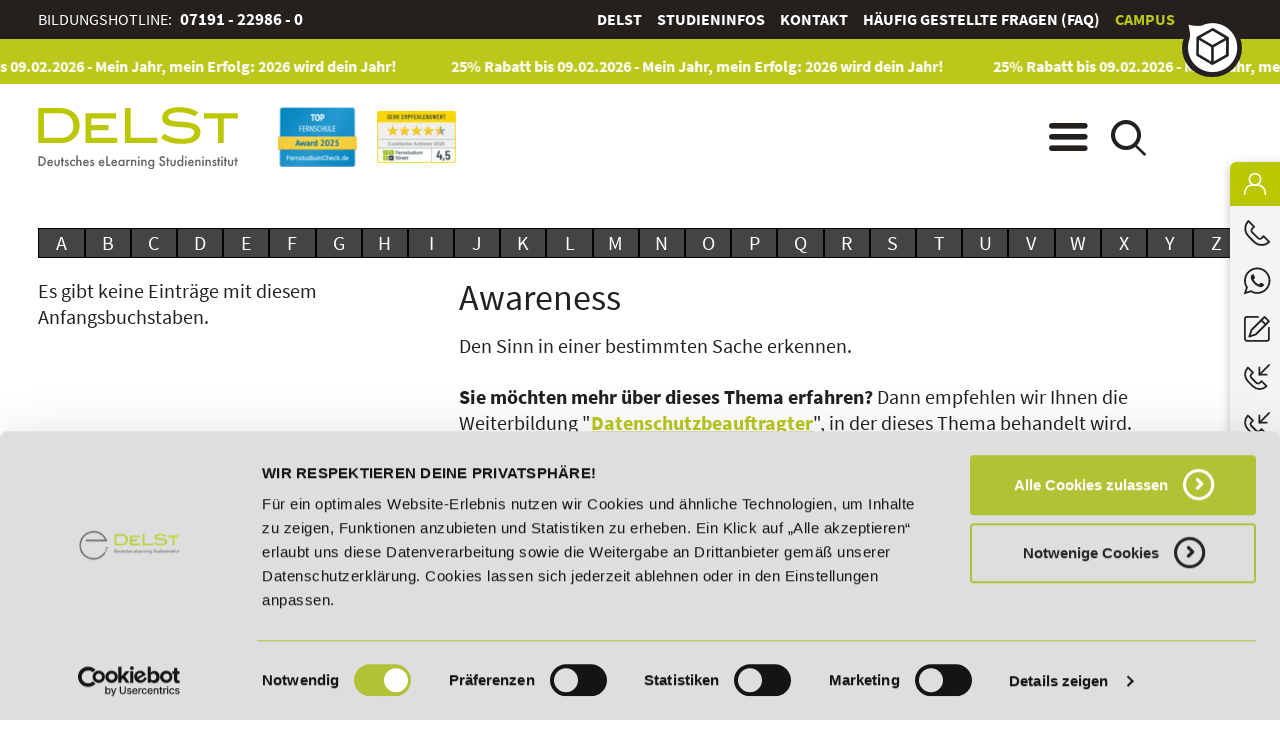

--- FILE ---
content_type: text/html; charset=utf-8
request_url: https://www.delst.de/de/lexikon/awareness/
body_size: 7526
content:
<!DOCTYPE html>
<html lang="de">
<head>
<meta charset="utf-8">
<title>Awareness | Definition und Erklärung</title>
<base href="https://www.delst.de/">
<meta name="robots" content="index,follow">
<meta name="description" content="Was verbirgt sich hinter &quot;Awareness&quot;? Erfahren Sie mehr zu diesem Thema in unserem Lexikon!">
<meta name="keywords" content="">
<meta http-equiv="imagetoolbar" content="false">
<meta name="google-site-verification" content="5aMufbU51f1L20tZ-tAkbIWXYg-9zOoTBqJ9ejyRLu0" />
<meta http-equiv="Content-type" content="text/html; charset=UTF-8">
<script src="https://www.google.com/recaptcha/api.js"></script>
<script>function timestamp(){var response=document.getElementById("g-recaptcha-response");if(response==null||response.value.trim()==""){var elems=JSON.parse(document.getElementsByName("captcha_settings")[0].value);elems.ts=JSON.stringify(new Date().getTime());document.getElementsByName("captcha_settings")[0].value=JSON.stringify(elems)}}setInterval(timestamp,500)</script>
<meta name="viewport" content="initial-scale=1.0, minimum-scale=1.0, maximum-scale=1.0, user-scalable=0, width=device-width">
<link rel="stylesheet" href="assets/css/ls_framework.min.css,styles.min.css,customize.min.css,shariffcom...-e4fcc21a.css"><script src="assets/js/jquery.min.js,mootools.min.js,jquery.browser.min.js,jquery.easin...-d77e5d94.js"></script><!-- Anti-flicker snippet (recommended)  -->
<style>.async-hide{opacity:0!important}</style>
<script>(function(a,s,y,n,c,h,i,d,e){s.className+=' '+y;h.start=1*new Date;h.end=i=function(){s.className=s.className.replace(RegExp(' ?'+y),'')};(a[n]=a[n]||[]).hide=h;setTimeout(function(){i();h.end=null},c);h.timeout=c})(window,document.documentElement,'async-hide','dataLayer',4000,{'GTM-KDGPL4S':!0})</script>
<!-- Google Tag Manager -->
<script>(function(w,d,s,l,i){w[l]=w[l]||[];w[l].push({'gtm.start':new Date().getTime(),event:'gtm.js'});var f=d.getElementsByTagName(s)[0],j=d.createElement(s),dl=l!='dataLayer'?'&l='+l:'';j.async=!0;j.src='https://www.googletagmanager.com/gtm.js?id='+i+dl;f.parentNode.insertBefore(j,f)})(window,document,'script','dataLayer','GTM-KDGPL4S')</script>
<!-- End Google Tag Manager -->
<link rel="apple-touch-icon" sizes="180x180" href="/files/theme/favicon/apple-touch-icon.png">
<link rel="icon" type="image/png" sizes="32x32" href="/files/theme/favicon/favicon-32x32.png">
<link rel="icon" type="image/png" sizes="16x16" href="/files/theme/favicon/favicon-16x16.png">
<link rel="manifest" href="/files/theme/favicon/site.webmanifest">
<link rel="mask-icon" href="/files/theme/favicon/safari-pinned-tab.svg" color="#5bbad5">
<link rel="shortcut icon" href="/files/theme/favicon/favicon.ico">
<meta name="msapplication-TileColor" content="#da532c">
<meta name="msapplication-config" content="/files/theme/favicon/browserconfig.xml">
<meta name="theme-color" content="#ffffff">
<meta http-equiv="X-UA-Compatible" content="IE=edge,chrome=1">
<script src="https://static.cleverpush.com/channel/loader/XYhT6CZB67KKWEWQy.js" async></script>
<!-- PASS THRU DATA OBJECT -->
<script type="text/javascript">var lz_data={overwrite:!1,language:'de'}</script>
<!-- PASS THRU DATA OBJECT -->
<!-- userlike Chat Lexikon -->
<!--<script async type="text/javascript" src="https://userlike-cdn-widgets.s3-eu-west-1.amazonaws.com/b6b86fa77f7041a190ada95de605291a00d1b69cb15342058c31b6aecda27e90.js"></script>-->
<!-- end userlike Chat -->
<!-- userlike Chat -->
<script async type="text/javascript" src="https://userlike-cdn-widgets.s3-eu-west-1.amazonaws.com/5a668bf5aa064b7aaa6153e4600757c52014ed760a9a4e29b7c081c0eb9a5e8a.js"></script>
<!-- end userlike Chat -->
<!-- ########## SN Lauftext August 2025 ############ -->
<script src="files/theme/js/delst-custom_lauftext.js"></script>
<link href="files/theme/css/fonts.css" rel="stylesheet">
<!--[if lt IE 9]><script src="assets/html5shiv//html5shiv-printshiv.min.js"></script><![endif]-->
<script src="/files/theme/js/delst_jentis.js"></script>
<script>window.api_url=''</script>
<link rel="canonical" href="https://www.delst.de/de/lexikon/awareness/" />
</head>
<body itemscope itemtype="http://schema.org/EducationalOrganization" id="top" class=" layout-standard nojs">
<!-- Google Tag Manager ... (noscript) -->
<noscript><iframe src="https://www.googletagmanager.com/ns.html?id=GTM-KDGPL4S"
height="0" width="0" style="display:none;visibility:hidden"></iframe></noscript>
<!-- End Google Tag Manager (noscript) -->
<div itemprop="aggregateRating" itemscope itemtype="http://schema.org/AggregateRating">
<meta itemprop="worstRating" content="1">
<meta itemprop="bestRating" content="5">
<meta itemprop="ratingValue" content="4,6">
<meta itemprop="reviewCount" content="19">
</div>
<div id="blockui"></div>
<header id="header" role="banner">
<!-- indexer::stop -->
<div class="top"><div class="inside"><div class="ce_text service first last block">
<div class="text_container"><p>Bildungshotline: <strong><a href="tel:+497191229860">07191 - 22986 - 0</a></strong></p></div>
</div>
<!-- indexer::stop -->
<nav itemscope itemtype="http://schema.org/SiteNavigationElement" role="navigation" class="mod_customnav meta-nav block">
<ul class="level_1">
<li class="first"><a itemprop='url' href="de/deutsches-elearning-studieninstitut/" title="Deutsches eLearning Studieninstitut | DeLSt" class="first"><span itemprop="name">DeLSt</span></a></li>
<li><a itemprop='url' href="de/studieninfos/" title="Studieninfos | DeLSt"><span itemprop="name">Studieninfos</span></a></li>
<li><a itemprop='url' href="de/kontakt/" title="Kontakt | DeLSt"><span itemprop="name">Kontakt</span></a></li>
<li><a itemprop='url' href="de/faq/" title="Häufig gestellte Fragen &#40;FAQ&#41; | DeLSt"><span itemprop="name">Häufig gestellte Fragen &#40;FAQ&#41;</span></a></li>
<li class="campus last"><a itemprop='url' href="de/campus/" title="Online-Campus - deine persönliche Lernwelt" class="campus last"><span itemprop="name">Campus</span></a></li>
</ul>
</nav>
<!-- indexer::continue -->
</div></div>
<div class="banner">
<div style="height: 40px;width:100%;background:#bbc81b;font-size:18pt;color:white;"><div class="rsce-aos-headerlauftext-wrapper" style="background: #bbc81b;max-height: 45px;">
<div class="lauftext-wrapper laufend">
<div class="lauftext" style="color: #ffffff">
<div class="lauftext-original">
<h2 style="margin:0; padding:10px 5px; color:#ffffff">
<a href="de/delst-rabattaktion/" class="hyperlink_txt" title="25% Rabatt bis 09.02.2026 - Mein Jahr, mein Erfolg: 2026 wird dein Jahr!" target="_blank" rel="noreferrer noopener">25% Rabatt bis 09.02.2026 - Mein Jahr, mein Erfolg: 2026 wird dein Jahr!</a>
</h2>
</div>
</div>
</div>
</div>
</div>
<div class="inside cf"><div class="logo">
<div  class="ce_image attribute image brand">
<div class="ce_image brand first last block">
<figure class="image_container">
<a href="de/" title="zur Startseite">
<img src="assets/images/6/logo_delst_rgb-6fc489af.svg" width="172" height="53" alt="DeLSt - Fernstudiengänge " itemprop="image">
</a>
</figure>
</div>
</div>
<link itemprop="logo" href="https://www.delst.de/assets/images/6/logo_delst_rgb-6fc489af.svg">
<link itemprop="url" href="https://www.delst.de/assets/images/6/logo_delst_rgb-6fc489af.svg">
</div>
<div class="awards">
<div class="award_1">
<meta itemprop="award" content="TOP FERNSCHULE 2025">
<div  class="ce_image attribute image award">
<div class="ce_image award first last block">
<figure class="image_container">
<img src="assets/images/b/top-fernschule-delst-2025-small-1e027d06.png" width="89" height="68" alt="TOP Bildungsinstitut 2025" title="TOP FERNSCHULE 2025" itemprop="image">
</figure>
</div>
</div>
</div>
<div class="award_2">
<meta itemprop="award" content="FernstudiumDirekt 2025">
<div  class="ce_image attribute image award">
<div class="ce_image award first last block">
<figure class="image_container">
<a href="https://www.fernstudium-direkt.de/delst" title="FernstudiumDirekt 2025" target="_blank" rel="noreferrer noopener">
<img src="assets/images/7/fsd-siegel-2025-7f649189.jpg" width="89" height="59" alt="FernstudiumDirekt 2025" itemprop="image">
</a>
</figure>
</div>
</div>
</div>
</div>
<span class="menu"></span><span class="search"></span></div>
<div class="navigation">
<div class="inside cf"><!-- indexer::stop -->
<nav class="mod_customnav company block">
<strong class="headline">Wichtige Themen</strong>
<ul class="level_1">
<li class="first"><a itemprop='url' href="de/ueber-uns/" title="Über uns | DeLSt" class="first"><span itemprop="name">Über uns</span></a></li>
<li><a itemprop='url' href="de/kontakt/" title="Kontakt | DeLSt"><span itemprop="name">Kontakt</span></a></li>
<li><a itemprop='url' href="de/studieninfos/" title="Studieninfos | DeLSt"><span itemprop="name">Studieninfos</span></a></li>
<li><a itemprop='url' href="de/bildungscoach/" title="Bildungscoach | DeLSt"><span itemprop="name">Bildungscoach</span></a></li>
<li><a itemprop='url' href="de/foerdermoeglichkeiten/" title="Fördermöglichkeiten | DeLSt"><span itemprop="name">Fördermöglichkeiten</span></a></li>
<li><a itemprop='url' href="de/preisfairsprechen/" title="Unser PreisFAIRsprechen | DeLSt"><span itemprop="name">PreisFAIRsprechen</span></a></li>
<li class="trail"><a itemprop='url' href="de/lexikon/" title="Lexikon - Fachbegriffe und Definitionen | DeLSt" class="trail"><span itemprop="name">Lexikon</span></a></li>
<li><a itemprop='url' href="de/stellenangebote/" title="Wir suchen dich! DeLSt-Stellenangebote"><span itemprop="name">Stellenangebote</span></a></li>
<li><a itemprop='url' href="de/faq/" title="Häufig gestellte Fragen &#40;FAQ&#41; | DeLSt"><span itemprop="name">Häufig gestellte Fragen &#40;FAQ&#41;</span></a></li>
<li><a itemprop='url' href="de/dein-plan-fuer-morgen/" title="Dein Plan für morgen | DeLSt - Deutsches eLearning Studieninstitut"><span itemprop="name">Dein Plan für morgen</span></a></li>
<li class="campus last"><a itemprop='url' href="de/campus/" title="Online-Campus - deine persönliche Lernwelt" class="campus last"><span itemprop="name">Campus</span></a></li>
</ul>
</nav>
<!-- indexer::continue -->
<!-- indexer::stop -->
<nav class="mod_customnav categories block">
<strong class="headline">Bildungsbereiche</strong>
<ul class="level_1">
<li class="cat-management first"><a href="de/ihk-weiterbildung/" title="IHK Weiterbildungen | DeLSt" class="cat-management first"><span>IHK-Weiterbildungen</span><div class="visual" style="background-image:url('files/navigation/navigation-ihk-weiterbildungen.jpg');"></div></a></li>
<li class="cat-management"><a href="de/wirtschaft-weiterbildung/" title="Wirtschaft Fernstudium | DeLSt" class="cat-management"><span>Wirtschaft</span><div class="visual" style="background-image:url('files/navigation/navigation-wirtschaft.jpg');"></div></a></li>
<li class="cat-management"><a href="de/e-learning-weiterbildung/" title="E-Learning Weiterbildungen – Flexibel &amp; zertifiziert online lernen" class="cat-management"><span>E-Learning</span><div class="visual" style="background-image:url('files/navigation/navigation-e-learning.jpg');"></div></a></li>
<li class="cat-management"><a href="de/digitalisierung-unternehmen-digitale-arbeitswelt/" title="Digitalisierung Weiterbildungen im Fernstudium | DeLSt" class="cat-management"><span>Digitalisierung / IT / KI</span><div class="visual" style="background-image:url('files/navigation/navigation-digitalisierung-it.jpg');"></div></a></li>
<li class="cat-management"><a href="de/marketing-vertrieb-fernstudium/" title="Marketing und Vertrieb im Fernstudium | DeLSt" class="cat-management"><span>Marketing und Vertrieb</span><div class="visual" style="background-image:url('files/navigation/navigation-marketing-vertrieb.jpg');"></div></a></li>
<li class="cat-management"><a href="de/coaching-ausbildung/" title="Coaching Ausbildungen im Fernstudium | DeLSt" class="cat-management"><span>Kommunikation und Coaching</span><div class="visual" style="background-image:url('files/navigation/navigation-kommunikation-coaching.jpg');"></div></a></li>
<li class="cat-management"><a href="de/weiterbildung-personalentwicklung-management/" title="Weiterbildungen Management und Personalentwicklung | DeLSt" class="cat-management"><span>Management und Personalentwicklung</span><div class="visual" style="background-image:url('files/navigation/navigation-management-personalentwicklung.jpg');"></div></a></li>
<li class="cat-management"><a href="de/rechnungswesen-online/" title="Weiterbildungen im Rechnungswesen | DeLSt" class="cat-management"><span>Rechnungswesen</span><div class="visual" style="background-image:url('files/navigation/navigation-rechnungswesen.jpg');"></div></a></li>
<li class="cat-management"><a href="de/fernstudium-gesundheitsmanagement/" title="Fitness- und Gesundheitsmanagement Weiterbildungen | DeLSt" class="cat-management"><span>Fitness- und Gesundheitsmanagement</span><div class="visual" style="background-image:url('files/navigation/navigation-fitness-gesundheitsmanagement.jpg');"></div></a></li>
<li class="cat-management"><a href="de/fernstudium-hochschule/" title="Akademische Abschlüsse | DeLSt" class="cat-management"><span>Akademische Abschlüsse</span><div class="visual" style="background-image:url('files/navigation/navigation-akademische-abschluesse.jpg');"></div></a></li>
<li class="cat-management"><a href="de/lehrgaenge-reiten/" title="Reitsport Lehrgänge | DeLSt" class="cat-management"><span>Reitsport</span><div class="visual" style="background-image:url('files/navigation/navigation-reitsport.jpg');"></div></a></li>
<li class="cat-management last"><a href="de/weiterbildung-arbeitsamt/" title="AZAV-Maßnahmen mit Bildungsgutschein | DeLSt" class="cat-management last"><span>AZAV-Maßnahmen mit Bildungsgutschein</span><div class="visual" style="background-image:url('files/navigation/navigation-aus-und-weiterbildung-bildungsgutschein.jpg');"></div></a></li>
</ul>
</nav>
<!-- indexer::continue -->
</div>
<i></i>
</div>
<!-- indexer::stop -->
<div class="mod_form searchcontainer tableform block">
<div class="inside">
<form action="de/suche/" method="get" enctype="application/x-www-form-urlencoded" id="search">
<div class="formbody">
<table>
<div class="widget widget-text mandatory">
<input type="search" name="keywords" id="ctrl_3" class="text mandatory" value="" required placeholder="Suchbegriff eingeben...">
<button type="submit" id="ctrl_3" class="submit mandatory"  required placeholder="Suchbegriff eingeben...">Suche starten</button>
</div>
</table>
</div>
</form>
</div>
<i></i>
</div>
<!-- indexer::continue -->
</div>
<!-- indexer::continue -->	</header>
<div id="wrapper">
<section id="container">
<main id="main" role="main">
<div class="inside">
<div id="lexikon" class="mod_article first last block">
<div class="lexicon">
<div class="alphabet-navigation">
<a href="de/lexikon/a/" class="inactive has-entries"><span>A</span></a>
<a href="de/lexikon/b/" class="inactive has-entries"><span>B</span></a>
<a href="de/lexikon/c/" class="inactive has-entries"><span>C</span></a>
<a href="de/lexikon/d/" class="inactive has-entries"><span>D</span></a>
<a href="de/lexikon/e/" class="inactive has-entries"><span>E</span></a>
<a href="de/lexikon/f/" class="inactive has-entries"><span>F</span></a>
<a href="de/lexikon/g/" class="inactive has-entries"><span>G</span></a>
<a href="de/lexikon/h/" class="inactive has-entries"><span>H</span></a>
<a href="de/lexikon/i/" class="inactive has-entries"><span>I</span></a>
<a href="de/lexikon/j/" class="inactive has-entries"><span>J</span></a>
<a href="de/lexikon/k/" class="inactive has-entries"><span>K</span></a>
<a href="de/lexikon/l/" class="inactive has-entries"><span>L</span></a>
<a href="de/lexikon/m/" class="inactive has-entries"><span>M</span></a>
<a href="de/lexikon/n/" class="inactive has-entries"><span>N</span></a>
<a href="de/lexikon/o/" class="inactive has-entries"><span>O</span></a>
<a href="de/lexikon/p/" class="inactive has-entries"><span>P</span></a>
<a href="de/lexikon/q/" class="inactive has-entries"><span>Q</span></a>
<a href="de/lexikon/r/" class="inactive has-entries"><span>R</span></a>
<a href="de/lexikon/s/" class="inactive has-entries"><span>S</span></a>
<a href="de/lexikon/t/" class="inactive has-entries"><span>T</span></a>
<a href="de/lexikon/u/" class="inactive has-entries"><span>U</span></a>
<a href="de/lexikon/v/" class="inactive has-entries"><span>V</span></a>
<a href="de/lexikon/w/" class="inactive has-entries"><span>W</span></a>
<a href="de/lexikon/x/" class="inactive has-entries"><span>X</span></a>
<a href="de/lexikon/y/" class="inactive has-entries"><span>Y</span></a>
<a href="de/lexikon/z/" class="inactive has-entries"><span>Z</span></a>
</div>
<div class="lexicon-entry">
<h1 class="lexicon-entry-headline">Awareness</h1>
<div class="lexicon-entry-description"><p>Den Sinn in einer bestimmten Sache erkennen.</p>
<p><strong>Sie möchten mehr über dieses Thema erfahren?</strong> Dann empfehlen wir Ihnen die Weiterbildung &#34;<strong><a title="Datenschutzbeauftragter Fernstudium" href="de/digitalisierung-unternehmen-digitale-arbeitswelt/datenschutzbeauftragter-ausbildung/" target="_blank" rel="noopener">Datenschutzbeauftragter</a></strong>&#34;, in der dieses Thema behandelt wird.</p>
<p>&nbsp;</p>
<p><span><br>
<div class="ce_image block">
<h3 class="headline">Sichere dir jetzt 5% Lexikon-Rabatt zusätzlich auf ALLE Aus- und Weiterbildungen!</h3>
<figure class="image_container">
<a href="de/delst-rabattaktion/">
<img src="files/contents/Landing-Pages/delst-lexikon-cta-banner-2026-01.webp" width="1920" height="520" alt="" itemprop="image">
</a>
</figure>
</div>
<div class="ce_text last block">
<div class="text_container"><p><em>*Der Rabattcode &#34;Neugier5&#34; ist mit weiteren Rabatten kombinierbar. Wir informieren dich gern.</em></p></div>
</div>
</span></p></div>
</div>
<div class="lexicon-entries-overview">
<ul>
<p>Es gibt keine Einträge mit diesem Anfangsbuchstaben.</p>
</ul>
</div>
</div>
</div>
</div>
</main>
</section>
</div>
<footer id="footer" role="contentinfo">
<!-- indexer::stop -->
<div class="top cf">
<div class="inside row">
<div class="contact footercol">
<div class="ce_text direct block footer_first_container">
<div class="text_container">
<p>
<span itemprop="email">KONTAKT</span>
<br><span itemprop="telephone"><a href="tel:+497191229860">07191 - 22986 - 0</a></span>&nbsp;<span class="small"></span>
</p>
<p class="whatsapp-footer"><img src="files/icons/WhatsApp_Logo_1.png" alt="WhatsApp-DeLSt" width="25" height="25"> <a href="https://api.whatsapp.com/send/?phone=4971919513203&text&type=phone_number&app_absent=0" target="_blank"+49 (0) 7191 9513203"><strong>+49 (0) 7191 9513203</strong></a></p>
</div>
<div class="qr_code">
<a href="de/preisfairsprechen/" alt="DeLSt PreisFAIRsprechen"><img src="files/contents/DeLSt/preisfairsprechen/delst-preisfairsprechen-logo150.png" alt="DeLSt PreisFAIRsprechen" width="150" height="150"></a>
</div>
</div>
<div class="ce_text address block">
<div class="text_container">
<p class="company">
<span>
<strong itemprop="name">DeLSt GmbH - Deutsches eLearning Studieninstitut</strong><br> <!-- Firmenname -->
</span>
</p>
<p itemscope itemtype="http://schema.org/PostalAddress" itemprop="address"> <!-- Adresse Start -->
<span itemprop="streetAddress">
Willy-Brandt-Platz 2<br>
</span>
<span itemprop="postalCode">
71522			</span>
<span itemprop="addressLocality">
Backnang			</span>
</p> <!-- Adresse Ende -->
<p> <!-- Kontakt Start -->
Aus dem Ausland: <span itemprop="telephone">+49 (0) 7191 - 22 986 – 0</span><br>
Fax: <span itemprop="faxNumber">+49 (0) 7191 - 22 986 - 99</span>
</p> <!-- Kontakt Ende -->
<div itemscope itemtype="http://schema.org/Service"> <!-- Öffnungszeiten Start -->
<strong>Erreichbarkeit:</strong><br>
Montag bis Donnerstag: 8:00 - 19:00 Uhr<br>
Freitag: 8:00 - 17:00 Uhr<br>
Samstag: 9:00 - 15:00 Uhr			<div itemprop="hoursAvailable" itemscope itemtype="http://schema.org/OpeningHoursSpecification">
<link itemprop="dayOfWeek" href="http://schema.org/Monday" />
<time itemprop="opens" content="08:00:00"></time>
<time itemprop="closes" content="19:00:00"></time>
</div>
<div itemprop="hoursAvailable" itemscope itemtype="http://schema.org/OpeningHoursSpecification">
<link itemprop="dayOfWeek" href="http://schema.org/Tuesday" />
<time itemprop="opens" content="08:00:00"></time>
<time itemprop="closes" content="19:00:00"></time>
</div>
<div itemprop="hoursAvailable" itemscope itemtype="http://schema.org/OpeningHoursSpecification">
<link itemprop="dayOfWeek" href="http://schema.org/Wednesday" />
<time itemprop="opens" content="08:00:00"></time>
<time itemprop="closes" content="19:00:00"></time>
</div>
<div itemprop="hoursAvailable" itemscope itemtype="http://schema.org/OpeningHoursSpecification">
<link itemprop="dayOfWeek" href="http://schema.org/Thursday" />
<time itemprop="opens" content="08:00:00"></time>
<time itemprop="closes" content="19:00:00"></time>
</div>
<div itemprop="hoursAvailable" itemscope itemtype="http://schema.org/OpeningHoursSpecification">
<link itemprop="dayOfWeek" href="http://schema.org/Friday" />
<time itemprop="opens" content="08:00:00"></time>
<time itemprop="closes" content="17:00:00"></time>
</div>
</div> <!-- Öffnungszeiten Ende -->
</div>
</div>
</div>
<div class="footercol">
<!-- indexer::stop -->
<nav itemscope itemtype="http://schema.org/SiteNavigationElement" role="navigation" class="mod_customnav navigation navigation-first block">
<h4 class="headline">Informationen</h4>
<ul class="level_1">
<li class="first"><a itemprop='url' href="de/deutsches-elearning-studieninstitut/" title="Deutsches eLearning Studieninstitut | DeLSt" class="first"><span itemprop="name">DeLSt</span></a></li>
<li><a itemprop='url' href="de/delst-leitsaetze/" title="Unsere Leitsätze | DeLSt"><span itemprop="name">Leitsätze</span></a></li>
<li><a itemprop='url' href="de/preisfairsprechen/" title="Unser PreisFAIRsprechen | DeLSt"><span itemprop="name">PreisFAIRsprechen</span></a></li>
<li><a itemprop='url' href="de/studieninfos/" title="Studieninfos | DeLSt"><span itemprop="name">Studieninfos</span></a></li>
<li><a itemprop='url' href="de/foerdermoeglichkeiten/" title="Fördermöglichkeiten | DeLSt"><span itemprop="name">Fördermöglichkeiten</span></a></li>
<li><a itemprop='url' href="de/bildungsgutschein-check/" title="Bildungsgutschein Check - Finde heraus, ob du förderberechtigt bist"><span itemprop="name">Bildungsgutschein Check</span></a></li>
<li><a itemprop='url' href="de/aufstiegs-bafoeg-check/" title="Aufstiegs-BAföG Check - Finde heraus, ob du förderberechtigt bist"><span itemprop="name">Aufstiegs-BAföG Check</span></a></li>
<li><a itemprop='url' href="de/online-campus/" title="Online Campus des DeLSt – Lernen flexibel &amp; digital"><span itemprop="name">Online Campus - deine persönliche Lernwelt</span></a></li>
<li><a itemprop='url' href="de/bring-a-friend/" title="Bring a Friend | DeLSt"><span itemprop="name">Bring a Friend</span></a></li>
<li class="cat-management"><a itemprop='url' href="de/affiliate-partnerprogramm/" title="Partnerprogramm - jetzt Affiliate werden! | DeLSt" class="cat-management"><span itemprop="name">Partnerprogramm des DeLSt</span></a></li>
<li><a itemprop='url' href="de/stellenangebote/" title="Wir suchen dich! DeLSt-Stellenangebote"><span itemprop="name">Stellenangebote</span></a></li>
<li class="trail"><a itemprop='url' href="de/lexikon/" title="Lexikon - Fachbegriffe und Definitionen | DeLSt" class="trail"><span itemprop="name">Lexikon</span></a></li>
<li class="last"><a itemprop='url' href="de/details-zu-weiterbildungen/" title="Alle Details zu unseren Weiterbildungen" class="last"><span itemprop="name">Details zu Weiterbildungen</span></a></li>
</ul>
</nav>
<!-- indexer::continue -->
<!-- indexer::stop -->
<nav itemscope itemtype="http://schema.org/SiteNavigationElement" role="navigation" class="mod_customnav navigation navigation-first block">
<h4 class="headline">Top-Lehrgänge</h4>
<ul class="level_1">
<li class="first"><a itemprop='url' href="de/master-professional/" title="Master Professional" class="first"><span itemprop="name">Master Professional</span></a></li>
<li><a itemprop='url' href="de/ausbildung-der-ausbilder-ada/" title="Ausbildung der Ausbilder &#40;AdA&#41; | DeLSt"><span itemprop="name">Ausbildung der Ausbilder &#40;AdA&#41;</span></a></li>
<li><a itemprop='url' href="de/handelsfachwirt/" title="Handelsfachwirt | DeLSt"><span itemprop="name">Handelsfachwirt</span></a></li>
<li class="last"><a itemprop='url' href="de/wirtschaftsfachwirt/" title="Wirtschaftsfachwirt | DeLSt" class="last"><span itemprop="name">Wirtschaftsfachwirt</span></a></li>
</ul>
</nav>
<!-- indexer::continue -->
</div>
<div class="footercol">
<!-- indexer::stop -->
<nav itemscope itemtype="http://schema.org/SiteNavigationElement" role="navigation" class="mod_customnav navigation navigation-last block">
<h4 class="headline">Bildungsbereiche</h4>
<ul class="level_1">
<li class="cat-management first"><a itemprop='url' href="de/ihk-weiterbildung/" title="IHK Weiterbildungen | DeLSt" class="cat-management first"><span itemprop="name">IHK-Weiterbildungen</span></a></li>
<li class="cat-management"><a itemprop='url' href="de/wirtschaft-weiterbildung/" title="Wirtschaft Fernstudium | DeLSt" class="cat-management"><span itemprop="name">Wirtschaft</span></a></li>
<li class="cat-management"><a itemprop='url' href="de/e-learning-weiterbildung/" title="E-Learning Weiterbildungen – Flexibel &amp; zertifiziert online lernen" class="cat-management"><span itemprop="name">E-Learning</span></a></li>
<li class="cat-management"><a itemprop='url' href="de/digitalisierung-unternehmen-digitale-arbeitswelt/" title="Digitalisierung Weiterbildungen im Fernstudium | DeLSt" class="cat-management"><span itemprop="name">Digitalisierung / IT / KI</span></a></li>
<li class="cat-management"><a itemprop='url' href="de/marketing-vertrieb-fernstudium/" title="Marketing und Vertrieb im Fernstudium | DeLSt" class="cat-management"><span itemprop="name">Marketing und Vertrieb</span></a></li>
<li class="cat-management"><a itemprop='url' href="de/coaching-ausbildung/" title="Coaching Ausbildungen im Fernstudium | DeLSt" class="cat-management"><span itemprop="name">Kommunikation und Coaching</span></a></li>
<li class="cat-management"><a itemprop='url' href="de/weiterbildung-personalentwicklung-management/" title="Weiterbildungen Management und Personalentwicklung | DeLSt" class="cat-management"><span itemprop="name">Management und Personalentwicklung</span></a></li>
<li class="cat-management"><a itemprop='url' href="de/rechnungswesen-online/" title="Weiterbildungen im Rechnungswesen | DeLSt" class="cat-management"><span itemprop="name">Rechnungswesen</span></a></li>
<li class="cat-management"><a itemprop='url' href="de/fernstudium-gesundheitsmanagement/" title="Fitness- und Gesundheitsmanagement Weiterbildungen | DeLSt" class="cat-management"><span itemprop="name">Fitness- und Gesundheitsmanagement</span></a></li>
<li class="cat-management last"><a itemprop='url' href="de/weiterbildung-arbeitsamt/" title="AZAV-Maßnahmen mit Bildungsgutschein | DeLSt" class="cat-management last"><span itemprop="name">AZAV-Maßnahmen mit Bildungsgutschein</span></a></li>
</ul>
</nav>
<!-- indexer::continue -->
<!-- Fernstudium-Check Bewertungssiegel -->
<!-- <div id="provenExpertFooterArea">
<a href="https://www.fernstudiumcheck.de/fernschulen/delst"><img src="https://www.fernstudiumcheck.de/site/img/widgets/institute/v2/150x150/2_654.png" alt="Alle Bewertungen lesen" width="150" height="150"></a>
</div> -->
<!-- Fernstudium-Check Bewertungssiegel -->
<!-- <div class="pe-richsnippets"></div> -->
<!--<script type="text/javascript" src="https://www.provenexpert.com/widget/richsnippet.js?u=18Jp5pQZ3DmZjRmA1HQA3Rap48TA1LmA&amp;v=4" async=""></script>-->
<br><br>
<table border="0">
<tr>
<td>
<a href="https://www.fernstudiumcheck.de/fernschulen/delst" target="_blank">
<img src="https://www.fernstudiumcheck.de/site/img/widgets/institute/v2/150x150/2_654.png" alt="Alle Bewertungen lesen" width="150" height="150">
</a>
</td>
<td>&nbsp;</td>
<td>
<!-- ProvenExpert Bewertungssiegel -->
<a href="https://www.provenexpert.com/delst-deutsches-elearning-studieninstitut/?utm_source=Widget&amp;utm_medium=Widget&amp;utm_campaign=Widget" title="Kundenbewertungen &amp; Erfahrungen zu DeLSt - Deutsches eLearning Studieninstitut. Mehr Infos anzeigen." target="_blank" style="text-decoration:none;" rel="noopener noreferrer"><img src="https://images.provenexpert.com/f2/42/7e24723829c61d1ae4154fa5c5e4/widget_square_180_de_0.png" alt="Erfahrungen &amp; Bewertungen zu DeLSt - Deutsches eLearning Studieninstitut" width="150" height="150" style="border:0"></a>
<!-- ProvenExpert Bewertungssiegel -->
</td>
</tr>
</table>
</div>
</div>
</div>
<div class="bottom">
<div class="inside cf">
<div class="social-media">
<ul>
<li><a href="https://www.facebook.com/DeutscheseLearningStudieninstitut/" target="_blank" itemprop="sameAs" class="sm-facebook"><span class="amp_icon_fb"></span>Facebook</a></li>
<li><a href="https://de.linkedin.com/company/delst-gmbh" target="_blank" itemprop="sameAs" class="sm-linkedin"><span class="amp_icon_linkedin"></span>LinkedIn</a></li>
<li><a href="https://www.instagram.com/delst_elearning/" target="_blank" itemprop="sameAs" class="sm-instagram"><span class="amp_icon_insta"></span>Instagram</a></li>
<li><a href="https://www.xing.com/companies/delstgmbh-deutscheselearningstudieninstitut" target="_blank" itemprop="sameAs" class="sm-xing"><span class="amp_icon_xing"></span>Xing</a></li>
<li><a href="https://www.youtube.com/c/DeLStDeutscheseLearningStudieninstitut" target="_blank" itemprop="sameAs" class="sm-youtube"><span class="amp_icon_youtube"></span>YouTube</a>
</li>
</ul>
</div></div>
</div>
<div class="copyright">
<div class="inside cf"><div class="ce_text left first last block">
<div class="text_container"><p>Copyright by DeLSt GmbH © 2026</p></div>
</div>
<!-- indexer::stop -->
<nav itemscope itemtype="http://schema.org/SiteNavigationElement" role="navigation" class="mod_customnav block">
<ul class="level_1">
<li class="first"><a itemprop='url' href="de/agb/" title="AGB | DeLSt" class="first"><span itemprop="name">AGB</span></a></li>
<li><a itemprop='url' href="de/impressum/" title="Impressum | DeLSt"><span itemprop="name">Impressum</span></a></li>
<li><a itemprop='url' href="de/datenschutzrichtlinien/" title="Datenschutzrichtlinien | DeLSt"><span itemprop="name">Datenschutzrichtlinien</span></a></li>
<li class="last"><a itemprop='url' href="de/datenschutzerklaerung-social-media/" title="Datenschutzrichtlinien" class="last"><span itemprop="name">Datenschutzerklärung Social Media</span></a></li>
</ul>
</nav>
<!-- indexer::continue -->
</div>
</div>
<!-- indexer::continue -->
<div class="kontaktbuttons">
<div class="kontaktbuttonbox">
<div id="toggle"></div>
<h4>So erreichst du uns</h4>
<div class="innen">
<div class="button phone"><a href="tel:+497191229860">07191 - 22986 - 0</a></div>
<div class="button whatsapp"><a target="_blank" href="https://api.whatsapp.com/send/?phone=4971919513203&amp;text&amp;type=phone_number&amp;app_absent=0">WhatsApp</a></div>
<div class="button kontaktformular"><a href="de/kontakt/">Nachricht schreiben</a></div>
<div class="button rueckruf"><a href="de/kalender-bildungsberatung/">Rückruf Bildungsberatung</a></div>
<div class="button rueckruf teilnehmer"><a href="de/kalender-studienbetreuung/">Rückruf für Teilnehmer</a></div>
<div class="button videoberatung"><a href="de/kalender-videoberatung/">Live-Demo vereinbaren</a></div>
<!--<div class="button chat"><a href="#">Chat</a></div>-->
</div>
</div>
</div>	</footer>
<script src="assets/jquery-ui/js/jquery-ui.min.js?v=1.13.2"></script>
<script>jQuery(function($){if($(".ce_accordion").hasClass("accordion-inactiv")){$(document).accordion({heightStyle:'content',header:'.toggler',collapsible:!0,active:!0,create:function(event,ui){ui.header.addClass('active');$('.toggler').attr('tabindex',0)},activate:function(event,ui){ui.newHeader.addClass('active');ui.oldHeader.removeClass('active');$('.toggler').attr('tabindex',0)}})}else{$(document).accordion({heightStyle:'content',header:'.toggler',collapsible:!0,create:function(event,ui){ui.header.addClass('active');$('.toggler').attr('tabindex',0)},activate:function(event,ui){ui.newHeader.addClass('active');ui.oldHeader.removeClass('active');$('.toggler').attr('tabindex',0)}})}})</script>
<script type="application/ld+json">{"@context":{"contao":"https:\/\/schema.contao.org\/"},"@type":"contao:Page","contao:title":"Lexikon - Fachbegriffe und Definitionen | DeLSt","contao:pageId":185,"contao:noSearch":false,"contao:protected":false,"contao:groups":[],"contao:fePreview":false}</script>
<script src="files/shariff-3.2.1/shariff.min.js"></script>
</body>
</html>

--- FILE ---
content_type: text/css
request_url: https://www.delst.de/assets/css/ls_framework.min.css,styles.min.css,customize.min.css,shariffcom...-e4fcc21a.css
body_size: 73932
content:
.article-wrapper,.mod_article.article-wrapper{margin-right:-1%;margin-left:-1%;margin-bottom:25px}.article-wrapper.bgc-gray,.mod_article.article-wrapper.bgc-gray{margin:0 0 25px;padding:35px 2% 35px;background-color:#f3f3f3;background-color:#9c9995;color:#fff}.article-wrapper.custom .ce_headline{padding-right:1%;padding-left:1%}.article-wrapper .ce_text a{color:#9f0737;text-decoration:none}.video-container .video,.video-container embed,.video-container iframe,.video-container object{position:absolute;top:0;left:0;width:100%;height:100%}.video-container{position:relative;padding-bottom:56.25%;padding-top:0;height:0;overflow:hidden}article,aside,figcaption,figure,footer,header,nav,section{display:block}body{font-size:100.01%}#container,.inside{position:relative}.float_left{float:left}.float_right{float:right}.block{overflow:hidden}#clear,.clear{height:.1px;font-size:.1px;line-height:.1px;clear:both}.invisible{border:0;clip:rect(0 0 0 0);height:1px;margin:-1px;overflow:hidden;padding:0;position:absolute;width:1px}.custom{display:block}#container:after,.custom:after{content:"";display:table;clear:both}#container,.inside{position:relative}.pagination{margin-bottom:20px;text-align:right}.pagination *{display:inline-block}.pagination ul{margin-left:20px}.pagination ul li{display:inline-block}body{background-color:#fff;margin:0 auto;padding:0;font-size:12px;font-size:1rem;position:relative}#mbCenter *{box-sizing:content-box}#mbCloseLink big,#mbNextLink big,#mbPrevLink big{font-size:2rem}#clear,.clear{height:.1px;font-size:.1px;line-height:.1px;clear:both}.displayNone,.displayNone-large{display:none}.ucase,.ucase-all,.ucase-all *{text-transform:uppercase}.lcase,.lcase-all,.lcase-all *{text-transform:lowercase}.pointer{cursor:pointer}#noJsMessage{position:fixed;top:0;width:100%;left:0;background-color:rgba(255,255,255,.9);padding:20px;border-bottom:1px solid #000}body:not(.lsjs-active) .hideWhenNoLsjs{display:none!important}body.lsjs-active .hideWhenLsjs{display:none!important}.flexWrapper{display:-webkit-box;display:-ms-flexbox;display:-webkit-flex;display:flex;-webkit-flex-wrap:wrap;-ms-flex-wrap:wrap;flex-wrap:wrap}.flexElement{display:-webkit-box;display:-ms-flexbox;display:-webkit-flex;display:flex;-webkit-flex-wrap:wrap;-ms-flex-wrap:wrap;flex-wrap:wrap}.autosize img,img.autosize{width:100%;height:auto}.mg-xxxs{margin:2px}.mg-xxs{margin:3px}.mg-xs{margin:4px}.mg-s{margin:6px}.mg-m,.mg-standard{margin:10px}.mg-l{margin:20px}.mg-xl{margin:40px}.mg-xxl{margin:60px}.mg-xxxl{margin:100px}.mg-0{margin:0}.mg-5{margin:5px}.mg-10{margin:10px}.mg-20{margin:20px}.mg-30{margin:30px}.mg-40{margin:40px}.mg-50{margin:50px}.mg-60{margin:60px}.mg-70{margin:70px}.mg-80{margin:80px}.mg-90{margin:90px}.mg-100{margin:100px}.mgt-xxxs{margin-top:2px}.mgt-xxs{margin-top:3px}.mgt-xs{margin-top:4px}.mgt-s{margin-top:6px}.mgt-m,.mgt-standard{margin-top:10px}.mgt-l{margin-top:20px}.mgt-xl{margin-top:40px}.mgt-xxl{margin-top:60px}.mgt-xxxl{margin-top:100px}.mgt-0{margin-top:0}.mgt-5{margin-top:5px}.mgt-10{margin-top:10px}.mgt-20{margin-top:20px}.mgt-30{margin-top:30px}.mgt-40{margin-top:40px}.mgt-50{margin-top:50px}.mgt-60{margin-top:60px}.mgt-70{margin-top:70px}.mgt-80{margin-top:80px}.mgt-90{margin-top:90px}.mgt-100{margin-top:100px}.mgb-xxxs{margin-bottom:2px}.mgb-xxs{margin-bottom:3px}.mgb-xs{margin-bottom:4px}.mgb-s{margin-bottom:6px}.mgb-m,.mgb-standard{margin-bottom:10px}.mgb-l{margin-bottom:20px}.mgb-xl{margin-bottom:40px}.mgb-xxl{margin-bottom:60px}.mgb-xxxl{margin-bottom:100px}.mgb-0{margin-bottom:0}.mgb-5{margin-bottom:5px}.mgb-10{margin-bottom:10px}.mgb-20{margin-bottom:20px}.mgb-30{margin-bottom:30px}.mgb-40{margin-bottom:40px}.mgb-50{margin-bottom:50px}.mgb-60{margin-bottom:60px}.mgb-70{margin-bottom:70px}.mgb-80{margin-bottom:80px}.mgb-90{margin-bottom:90px}.mgb-100{margin-bottom:100px}.mgl-xxxs{margin-left:2px}.mgl-xxs{margin-left:3px}.mgl-xs{margin-left:4px}.mgl-s{margin-left:6px}.mgl-m,.mgl-standard{margin-left:10px}.mgl-l{margin-left:20px}.mgl-xl{margin-left:40px}.mgl-xxl{margin-left:60px}.mgl-xxxl{margin-left:100px}.mgl-0{margin-left:0}.mgl-5{margin-left:5px}.mgl-10{margin-left:10px}.mgl-20{margin-left:20px}.mgl-30{margin-left:30px}.mgl-40{margin-left:40px}.mgl-50{margin-left:50px}.mgl-60{margin-left:60px}.mgl-70{margin-left:70px}.mgl-80{margin-left:80px}.mgl-90{margin-left:90px}.mgl-100{margin-left:100px}.mgr-xxxs{margin-right:2px}.mgr-xxs{margin-right:3px}.mgr-xs{margin-right:4px}.mgr-s{margin-right:6px}.mgr-m,.mgr-standard{margin-right:10px}.mgr-l{margin-right:20px}.mgr-xl{margin-right:40px}.mgr-xxl{margin-right:60px}.mgr-xxxl{margin-right:100px}.mgr-0{margin-right:0}.mgr-5{margin-right:5px}.mgr-10{margin-right:10px}.mgr-20{margin-right:20px}.mgr-30{margin-right:30px}.mgr-40{margin-right:40px}.mgr-50{margin-right:50px}.mgr-60{margin-right:60px}.mgr-70{margin-right:70px}.mgr-80{margin-right:80px}.mgr-90{margin-right:90px}.mgr-100{margin-right:100px}.pd-xxxs,.pdl0-xxxs,.pdm0-xxxs,.pds0-xxxs{padding:2px}.pd-xxs,.pdl0-xxs,.pdm0-xxs,.pds0-xxs{padding:3px}.pd-xs,.pdl0-xs,.pdm0-xs,.pds0-xs{padding:4px}.pd-s,.pdl0-s,.pdm0-s,.pds0-s{padding:6px}.pd-m,.pd-standard,.pdl0-m,.pdm0-m,.pds0-m{padding:10px}.pd-l,.pdm0-l,.pdml0-l,.pds0-l{padding:20px}.pd-xl,.pdl0-xl,.pdm0-xl,.pds0-xl{padding:40px}.pd-xxl,.pdl0-xxl,.pdm0-xxl,.pds0-xxl{padding:60px}.pd-xxxl,.pdl0-xxl,.pdm0-xxl,.pds0-xxxl{padding:100px}.pd-0,.pdl0-0,.pdm0-0,.pds0-0{padding:0}.pd-5,.pdl0-5,.pdm0-5,.pds0-5{padding:5px}.pd-10,.pdl0-10,.pdm0-10,.pds0-10{padding:10px}.pd-20,.pdl0-20,.pdm0-20,.pds0-20{padding:20px}.pd-30,.pdl0-30,.pdm0-30,.pds0-30{padding:30px}.pd-40,.pdl0-40,.pdm0-40,.pds0-40{padding:40px}.pd-50,.pdl0-50,.pdm0-50,.pds0-50{padding:50px}.pd-60,.pdl0-60,.pdm0-60,.pds0-60{padding:60px}.pd-70,.pdl0-70,.pdm0-70,.pds0-70{padding:70px}.pd-80,.pdl0-80,.pdm0-80,.pds0-80{padding:80px}.pd-90,.pdl0-90,.pdm0-90,.pds0-90{padding:90px}.pd-100,.pdl0-100,.pdm0-100,.pds0-100{padding:100px}.pdt-xxxs,.pdtl0-xxxs,.pdtm0-xxxs,.pdts0-xxxs{padding-top:2px}.pdt-xxs,.pdtl0-xxs,.pdtm0-xxs,.pdts0-xxs{padding-top:3px}.pdt-xs,.pdtl0-xs,.pdtm0-xs,.pdts0-xs{padding-top:4px}.pdt-s,.pdtl0-s,.pdtm0-s,.pdts0-s{padding-top:6px}.pdt-m,.pdt-standard,.pdtl0-m,.pdtm0-m,.pdts0-m{padding-top:10px}.pdt-l,.pdtm0-l,.pdtml0-l,.pdts0-l{padding-top:20px}.pdt-xl,.pdtl0-xl,.pdtm0-xl,.pdts0-xl{padding-top:40px}.pdt-xxl,.pdtl0-xxl,.pdtm0-xxl,.pdts0-xxl{padding-top:60px}.pdt-xxxl,.pdtl0-xxl,.pdtm0-xxl,.pdts0-xxxl{padding-top:100px}.pdt-0,.pdtl0-0,.pdtm0-0,.pdts0-0{padding-top:0}.pdt-5,.pdtl0-5,.pdtm0-5,.pdts0-5{padding-top:5px}.pdt-10,.pdtl0-10,.pdtm0-10,.pdts0-10{padding-top:10px}.pdt-20,.pdtl0-20,.pdtm0-20,.pdts0-20{padding-top:20px}.pdt-30,.pdtl0-30,.pdtm0-30,.pdts0-30{padding-top:30px}.pdt-40,.pdtl0-40,.pdtm0-40,.pdts0-40{padding-top:40px}.pdt-50,.pdtl0-50,.pdtm0-50,.pdts0-50{padding-top:50px}.pdt-60,.pdtl0-60,.pdtm0-60,.pdts0-60{padding-top:60px}.pdt-70,.pdtl0-70,.pdtm0-70,.pdts0-70{padding-top:70px}.pdt-80,.pdtl0-80,.pdtm0-80,.pdts0-80{padding-top:80px}.pdt-90,.pdtl0-90,.pdtm0-90,.pdts0-90{padding-top:90px}.pdt-100,.pdtl0-100,.pdtm0-100,.pdts0-100{padding-top:100px}.pdb-xxxs,.pdbl0-xxxs,.pdbm0-xxxs,.pdbs0-xxxs{padding-bottom:2px}.pdb-xxs,.pdbl0-xxs,.pdbm0-xxs,.pdbs0-xxs{padding-bottom:3px}.pdb-xs,.pdbl0-xs,.pdbm0-xs,.pdbs0-xs{padding-bottom:4px}.pdb-s,.pdbl0-s,.pdbm0-s,.pdbs0-s{padding-bottom:6px}.pdb-m,.pdb-standard,.pdbl0-m,.pdbm0-m,.pdbs0-m{padding-bottom:10px}.pdb-l,.pdbm0-l,.pdbml0-l,.pdbs0-l{padding-bottom:20px}.pdb-xl,.pdbl0-xl,.pdbm0-xl,.pdbs0-xl{padding-bottom:40px}.pdb-xxl,.pdbl0-xxl,.pdbm0-xxl,.pdbs0-xxl{padding-bottom:60px}.pdb-xxxl,.pdbl0-xxl,.pdbm0-xxl,.pdbs0-xxxl{padding-bottom:100px}.pdb-0,.pdbl0-0,.pdbm0-0,.pdbs0-0{padding-bottom:0}.pdb-5,.pdbl0-5,.pdbm0-5,.pdbs0-5{padding-bottom:5px}.pdb-10,.pdbl0-10,.pdbm0-10,.pdbs0-10{padding-bottom:10px}.pdb-20,.pdbl0-20,.pdbm0-20,.pdbs0-20{padding-bottom:20px}.pdb-30,.pdbl0-30,.pdbm0-30,.pdbs0-30{padding-bottom:30px}.pdb-40,.pdbl0-40,.pdbm0-40,.pdbs0-40{padding-bottom:40px}.pdb-50,.pdbl0-50,.pdbm0-50,.pdbs0-50{padding-bottom:50px}.pdb-60,.pdbl0-60,.pdbm0-60,.pdbs0-60{padding-bottom:60px}.pdb-70,.pdbl0-70,.pdbm0-70,.pdbs0-70{padding-bottom:70px}.pdb-80,.pdbl0-80,.pdbm0-80,.pdbs0-80{padding-bottom:80px}.pdb-90,.pdbl0-90,.pdbm0-90,.pdbs0-90{padding-bottom:90px}.pdb-100,.pdbl0-100,.pdbm0-100,.pdbs0-100{padding-bottom:100px}.pdl-xxxs,.pdll0-xxxs,.pdlm0-xxxs,.pdls0-xxxs{padding-left:2px}.pdl-xxs,.pdll0-xxs,.pdlm0-xxs,.pdls0-xxs{padding-left:3px}.pdl-xs,.pdll0-xs,.pdlm0-xs,.pdls0-xs{padding-left:4px}.pdl-s,.pdll0-s,.pdlm0-s,.pdls0-s{padding-left:6px}.pdl-m,.pdl-standard,.pdll0-m,.pdlm0-m,.pdls0-m{padding-left:10px}.pdl-l,.pdlm0-l,.pdlml0-l,.pdls0-l{padding-left:20px}.pdl-xl,.pdll0-xl,.pdlm0-xl,.pdls0-xl{padding-left:40px}.pdl-xxl,.pdll0-xxl,.pdlm0-xxl,.pdls0-xxl{padding-left:60px}.pdl-xxxl,.pdll0-xxl,.pdlm0-xxl,.pdls0-xxxl{padding-left:100px}.pdl-0,.pdll0-0,.pdlm0-0,.pdls0-0{padding-left:0}.pdl-5,.pdll0-5,.pdlm0-5,.pdls0-5{padding-left:5px}.pdl-10,.pdll0-10,.pdlm0-10,.pdls0-10{padding-left:10px}.pdl-20,.pdll0-20,.pdlm0-20,.pdls0-20{padding-left:20px}.pdl-30,.pdll0-30,.pdlm0-30,.pdls0-30{padding-left:30px}.pdl-40,.pdll0-40,.pdlm0-40,.pdls0-40{padding-left:40px}.pdl-50,.pdll0-50,.pdlm0-50,.pdls0-50{padding-left:50px}.pdl-60,.pdll0-60,.pdlm0-60,.pdls0-60{padding-left:60px}.pdl-70,.pdll0-70,.pdlm0-70,.pdls0-70{padding-left:70px}.pdl-80,.pdll0-80,.pdlm0-80,.pdls0-80{padding-left:80px}.pdl-90,.pdll0-90,.pdlm0-90,.pdls0-90{padding-left:90px}.pdl-100,.pdll0-100,.pdlm0-100,.pdls0-100{padding-left:100px}.pdr-xxxs,.pdrl0-xxxs,.pdrm0-xxxs,.pdrs0-xxxs{padding-right:2px}.pdr-xxs,.pdrl0-xxs,.pdrm0-xxs,.pdrs0-xxs{padding-right:3px}.pdr-xs,.pdrl0-xs,.pdrm0-xs,.pdrs0-xs{padding-right:4px}.pdr-s,.pdrl0-s,.pdrm0-s,.pdrs0-s{padding-right:6px}.pdr-m,.pdr-standard,.pdrl0-m,.pdrm0-m,.pdrs0-m{padding-right:10px}.pdr-l,.pdrm0-l,.pdrml0-l,.pdrs0-l{padding-right:20px}.pdr-xl,.pdrl0-xl,.pdrm0-xl,.pdrs0-xl{padding-right:40px}.pdr-xxl,.pdrl0-xxl,.pdrm0-xxl,.pdrs0-xxl{padding-right:60px}.pdr-xxxl,.pdrl0-xxl,.pdrm0-xxl,.pdrs0-xxxl{padding-right:100px}.pdr-0,.pdrl0-0,.pdrm0-0,.pdrs0-0{padding-right:0}.pdr-5,.pdrl0-5,.pdrm0-5,.pdrs0-5{padding-right:5px}.pdr-10,.pdrl0-10,.pdrm0-10,.pdrs0-10{padding-right:10px}.pdr-20,.pdrl0-20,.pdrm0-20,.pdrs0-20{padding-right:20px}.pdr-30,.pdrl0-30,.pdrm0-30,.pdrs0-30{padding-right:30px}.pdr-40,.pdrl0-40,.pdrm0-40,.pdrs0-40{padding-right:40px}.pdr-50,.pdrl0-50,.pdrm0-50,.pdrs0-50{padding-right:50px}.pdr-60,.pdrl0-60,.pdrm0-60,.pdrs0-60{padding-right:60px}.pdr-70,.pdrl0-70,.pdrm0-70,.pdrs0-70{padding-right:70px}.pdr-80,.pdrl0-80,.pdrm0-80,.pdrs0-80{padding-right:80px}.pdr-90,.pdrl0-90,.pdrm0-90,.pdrs0-90{padding-right:90px}.pdr-100,.pdrl0-100,.pdrm0-100,.pdrs0-100{padding-right:100px}.pdr-p1{padding-right:1%}.pdl-p1{padding-left:1%}.pd-noGap{padding:0!important}.pdt-noGap{padding-top:0!important}.pdb-noGap{padding-bottom:0!important}.pdl-noGap{padding-left:0!important}.pdr-noGap{padding-right:0!important}.alignLeft,.alignLeft-all,.alignLeft-all *{text-align:left}.alignRight,.alignRight-all,.alignRight-all *{text-align:right}.alignCenter,.alignCenter-all,.alignCenter-all *{text-align:center}div.alignCenter,img.alignCenter{margin-left:auto;margin-right:auto}.floatLeft{float:left}.floatRight{float:right}.floatClear,.newline{clear:both}.floatNone{float:none!important}.sameLine,.sameLine-all,.sameLine-all *{display:inline-block;vertical-align:middle}.font-01,.font-01-all,.font-01-all *{font-family:Roboto,Arial}.font-02,.font-02-all,.font-02-all *{font-family:"Roboto Condensed",Arial}.font-03,.font-03-all,.font-03-all *{font-family:"Open Sans",Arial}.txw-normal,.txw-normal-all,.txw-normal-all *{font-weight:400}.txw-bold,.txw-bold-all,.txw-bold-all *{font-weight:700}.txw-200,.txw-200-all,.txw-200-all *{font-weight:400;font-weight:200}.txw-300,.txw-300-all,.txw-300-all *{font-weight:400;font-weight:300}.txw-400,.txw-400-all,.txw-400-all *{font-weight:700;font-weight:400}.txw-500,.txw-500-all,.txw-500-all *{font-weight:700;font-weight:500}.txw-600,.txw-600-all,.txw-600-all *{font-weight:700;font-weight:600}.txw-700,.txw-700-all,.txw-700-all *{font-weight:700;font-weight:700}.txw-800,.txw-800-all,.txw-800-all *{font-weight:700;font-weight:800}.txw-900,.txw-900-all,.txw-900-all *{font-weight:700;font-weight:900}.txc-standard,.txc-standard-all,.txc-standard-all *{color:#424951}.txc-inverted,.txc-inverted-all,.txc-inverted-all *{color:#fff}.txc-spotcolor1,.txc-spotcolor1-all,.txc-spotcolor1-all *{color:#bbc81b}.txc-spotcolor2,.txc-spotcolor2-all,.txc-spotcolor2-all *{color:#141444}.txc-spotcolor3,.txc-spotcolor3-all,.txc-spotcolor3-all *{color:#284d99}.txc-black,.txc-black-all,.txc-black-all *{color:#000}.txc-white,.txc-white-all,.txc-white-all *{color:#fff}.txc-dark,.txc-dark-all,.txc-dark-all *{color:#222}.txc-bright,.txc-bright-all,.txc-bright-all *{color:#faf7f7}.txc-grey,.txc-grey-all,.txc-grey-all *{color:#dedede}.txc-red,.txc-red-all,.txc-red-all *{color:red}.txc-green,.txc-green-all,.txc-green-all *{color:#0bad00}.txc-blue,.txc-blue-all,.txc-blue-all *{color:#00f}.txc-price,.txc-price-all,.txc-price-all *{color:#d51515;font-weight:700}.txc-priceOld,.txc-priceOld-all,.txc-priceOld-all *{color:#424951}.error,.error-all *{color:#dc0303!important;display:inline-block}.success,.success-all *{color:#0bad00!important;display:inline-block}.bgc-standard:not(.widget):not(.submit_container){background-color:#fff!important}.bgc-inverted:not(.widget):not(.submit_container){background-color:#262c33!important}.bgc-spotcolor1:not(.widget):not(.submit_container){background-color:#bbc81b!important}.bgc-spotcolor2:not(.widget):not(.submit_container){background-color:#141444!important;color:#fff}.bgc-spotcolor3:not(.widget):not(.submit_container){background-color:#284d99!important;color:#fff}.bgc-spotcolor4:not(.widget):not(.submit_container){background-color:#ffb677!important}.bgc-spotcolor4:not(.widget):not(.submit_container){background-color:#ffb677!important}.bgc-spotcolor5:not(.widget):not(.submit_container){background-color:#dcf2e2!important}.bgc-spotcolor5:not(.widget):not(.submit_container){background-color:#284d99!important;color:#fff}.bgc-spotcolor6:not(.widget):not(.submit_container){background-color:#c6f9ff!important}.bgc-spotcolor6:not(.widget):not(.submit_container){background-color:#141444!important;color:#fff}.bgc-black:not(.widget):not(.submit_container){background-color:#000!important}.bgc-white:not(.widget):not(.submit_container){background-color:#fff!important}.bgc-dark:not(.widget):not(.submit_container){background-color:#222!important}.bgc-bright:not(.widget):not(.submit_container){background-color:#faf7f7!important}.bgc-grey:not(.widget):not(.submit_container){background-color:#dedede!important}.bgc-red:not(.widget):not(.submit_container){background-color:red!important}.bgc-green:not(.widget):not(.submit_container){background-color:#0f0!important}.bgc-blue:not(.widget):not(.submit_container){background-color:#00f!important}.bgc-price:not(.widget):not(.submit_container){background-color:#0bad00!important}.bgc-o-0:not(.widget):not(.submit_container){background-color:rgba(0,0,0,0)}.bgc-standard-o-10:not(.widget):not(.submit_container){background-color:rgba(38,44,51,.1)}.bgc-standard-o-20:not(.widget):not(.submit_container){background-color:rgba(38,44,51,.2)}.bgc-standard-o-30:not(.widget):not(.submit_container){background-color:rgba(38,44,51,.3)}.bgc-standard-o-40:not(.widget):not(.submit_container){background-color:rgba(38,44,51,.4)}.bgc-standard-o-50:not(.widget):not(.submit_container){background-color:rgba(38,44,51,.5)}.bgc-standard-o-60:not(.widget):not(.submit_container){background-color:rgba(38,44,51,.6)}.bgc-standard-o-70:not(.widget):not(.submit_container){background-color:rgba(38,44,51,.7)}.bgc-standard-o-80:not(.widget):not(.submit_container){background-color:rgba(38,44,51,.8)}.bgc-standard-o-90:not(.widget):not(.submit_container){background-color:rgba(38,44,51,.9)}.bgc-standard-o-100:not(.widget):not(.submit_container){background-color:#262c33}.bgc-inverted-o-10:not(.widget):not(.submit_container){background-color:rgba(215,225,237,.1)}.bgc-inverted-o-20:not(.widget):not(.submit_container){background-color:rgba(215,225,237,.2)}.bgc-inverted-o-30:not(.widget):not(.submit_container){background-color:rgba(215,225,237,.3)}.bgc-inverted-o-40:not(.widget):not(.submit_container){background-color:rgba(215,225,237,.4)}.bgc-inverted-o-50:not(.widget):not(.submit_container){background-color:rgba(215,225,237,.5)}.bgc-inverted-o-60:not(.widget):not(.submit_container){background-color:rgba(215,225,237,.6)}.bgc-inverted-o-70:not(.widget):not(.submit_container){background-color:rgba(215,225,237,.7)}.bgc-inverted-o-80:not(.widget):not(.submit_container){background-color:rgba(215,225,237,.8)}.bgc-inverted-o-90:not(.widget):not(.submit_container){background-color:rgba(215,225,237,.9)}.bgc-inverted-o-100:not(.widget):not(.submit_container){background-color:#d7e1ed}.bgc-spotcolor1-o-10:not(.widget):not(.submit_container){background-color:rgba(235,16,16,.1)}.bgc-spotcolor1-o-20:not(.widget):not(.submit_container){background-color:rgba(235,16,16,.2)}.bgc-spotcolor1-o-30:not(.widget):not(.submit_container){background-color:rgba(235,16,16,.3)}.bgc-spotcolor1-o-40:not(.widget):not(.submit_container){background-color:rgba(235,16,16,.4)}.bgc-spotcolor1-o-50:not(.widget):not(.submit_container){background-color:rgba(235,16,16,.5)}.bgc-spotcolor1-o-60:not(.widget):not(.submit_container){background-color:rgba(235,16,16,.6)}.bgc-spotcolor1-o-70:not(.widget):not(.submit_container){background-color:rgba(235,16,16,.7)}.bgc-spotcolor1-o-80:not(.widget):not(.submit_container){background-color:rgba(235,16,16,.8)}.bgc-spotcolor1-o-90:not(.widget):not(.submit_container){background-color:rgba(235,16,16,.9)}.bgc-spotcolor1-o-100:not(.widget):not(.submit_container){background-color:#eb1010}.bgc-spotcolor2-o-10:not(.widget):not(.submit_container){background-color:rgba(40,161,186,.1)}.bgc-spotcolor2-o-20:not(.widget):not(.submit_container){background-color:rgba(40,161,186,.2)}.bgc-spotcolor2-o-30:not(.widget):not(.submit_container){background-color:rgba(40,161,186,.3)}.bgc-spotcolor2-o-40:not(.widget):not(.submit_container){background-color:rgba(40,161,186,.4)}.bgc-spotcolor2-o-50:not(.widget):not(.submit_container){background-color:rgba(40,161,186,.5)}.bgc-spotcolor2-o-60:not(.widget):not(.submit_container){background-color:rgba(40,161,186,.6)}.bgc-spotcolor2-o-70:not(.widget):not(.submit_container){background-color:rgba(40,161,186,.7)}.bgc-spotcolor2-o-80:not(.widget):not(.submit_container){background-color:rgba(40,161,186,.8)}.bgc-spotcolor2-o-90:not(.widget):not(.submit_container){background-color:rgba(40,161,186,.9)}.bgc-spotcolor2-o-100:not(.widget):not(.submit_container){background-color:#28a1ba}.bgc-black-o-10:not(.widget):not(.submit_container){background-color:rgba(0,0,0,.1)}.bgc-black-o-20:not(.widget):not(.submit_container){background-color:rgba(0,0,0,.2)}.bgc-black-o-30:not(.widget):not(.submit_container){background-color:rgba(0,0,0,.3)}.bgc-black-o-40:not(.widget):not(.submit_container){background-color:rgba(0,0,0,.4)}.bgc-black-o-50:not(.widget):not(.submit_container){background-color:rgba(0,0,0,.5)}.bgc-black-o-60:not(.widget):not(.submit_container){background-color:rgba(0,0,0,.6)}.bgc-black-o-70:not(.widget):not(.submit_container){background-color:rgba(0,0,0,.7)}.bgc-black-o-80:not(.widget):not(.submit_container){background-color:rgba(0,0,0,.8)}.bgc-black-o-90:not(.widget):not(.submit_container){background-color:rgba(0,0,0,.9)}.bgc-black-o-100:not(.widget):not(.submit_container){background-color:#000}.bgc-white-o-10:not(.widget):not(.submit_container){background-color:rgba(255,255,255,.1)}.bgc-white-o-20:not(.widget):not(.submit_container){background-color:rgba(255,255,255,.2)}.bgc-white-o-30:not(.widget):not(.submit_container){background-color:rgba(255,255,255,.3)}.bgc-white-o-40:not(.widget):not(.submit_container){background-color:rgba(255,255,255,.4)}.bgc-white-o-50:not(.widget):not(.submit_container){background-color:rgba(255,255,255,.5)}.bgc-white-o-60:not(.widget):not(.submit_container){background-color:rgba(255,255,255,.6)}.bgc-white-o-70:not(.widget):not(.submit_container){background-color:rgba(255,255,255,.7)}.bgc-white-o-80:not(.widget):not(.submit_container){background-color:rgba(255,255,255,.8)}.bgc-white-o-90:not(.widget):not(.submit_container){background-color:rgba(255,255,255,.9)}.bgc-white-o-100:not(.widget):not(.submit_container){background-color:#fff}.bgc-dark-o-10:not(.widget):not(.submit_container){background-color:rgba(34,34,34,.1)}.bgc-dark-o-20:not(.widget):not(.submit_container){background-color:rgba(34,34,34,.2)}.bgc-dark-o-30:not(.widget):not(.submit_container){background-color:rgba(34,34,34,.3)}.bgc-dark-o-40:not(.widget):not(.submit_container){background-color:rgba(34,34,34,.4)}.bgc-dark-o-50:not(.widget):not(.submit_container){background-color:rgba(34,34,34,.5)}.bgc-dark-o-60:not(.widget):not(.submit_container){background-color:rgba(34,34,34,.6)}.bgc-dark-o-70:not(.widget):not(.submit_container){background-color:rgba(34,34,34,.7)}.bgc-dark-o-80:not(.widget):not(.submit_container){background-color:rgba(34,34,34,.8)}.bgc-dark-o-90:not(.widget):not(.submit_container){background-color:rgba(34,34,34,.9)}.bgc-dark-o-100:not(.widget):not(.submit_container){background-color:#222}.bgc-bright-o-10:not(.widget):not(.submit_container){background-color:rgba(250,247,247,.1)}.bgc-bright-o-20:not(.widget):not(.submit_container){background-color:rgba(250,247,247,.2)}.bgc-bright-o-30:not(.widget):not(.submit_container){background-color:rgba(250,247,247,.3)}.bgc-bright-o-40:not(.widget):not(.submit_container){background-color:rgba(250,247,247,.4)}.bgc-bright-o-50:not(.widget):not(.submit_container){background-color:rgba(250,247,247,.5)}.bgc-bright-o-60:not(.widget):not(.submit_container){background-color:rgba(250,247,247,.6)}.bgc-bright-o-70:not(.widget):not(.submit_container){background-color:rgba(250,247,247,.7)}.bgc-bright-o-80:not(.widget):not(.submit_container){background-color:rgba(250,247,247,.8)}.bgc-bright-o-90:not(.widget):not(.submit_container){background-color:rgba(250,247,247,.9)}.bgc-bright-o-100:not(.widget):not(.submit_container){background-color:#faf7f7}.bgc-grey-o-10:not(.widget):not(.submit_container){background-color:rgba(170,170,170,.1)}.bgc-grey-o-20:not(.widget):not(.submit_container){background-color:rgba(170,170,170,.2)}.bgc-grey-o-30:not(.widget):not(.submit_container){background-color:rgba(170,170,170,.3)}.bgc-grey-o-40:not(.widget):not(.submit_container){background-color:rgba(170,170,170,.4)}.bgc-grey-o-50:not(.widget):not(.submit_container){background-color:rgba(170,170,170,.5)}.bgc-grey-o-60:not(.widget):not(.submit_container){background-color:rgba(170,170,170,.6)}.bgc-grey-o-70:not(.widget):not(.submit_container){background-color:rgba(170,170,170,.7)}.bgc-grey-o-80:not(.widget):not(.submit_container){background-color:rgba(170,170,170,.8)}.bgc-grey-o-90:not(.widget):not(.submit_container){background-color:rgba(170,170,170,.9)}.bgc-grey-o-100:not(.widget):not(.submit_container){background-color:#aaa}.bgc-red-o-10:not(.widget):not(.submit_container){background-color:rgba(255,0,0,.1)}.bgc-red-o-20:not(.widget):not(.submit_container){background-color:rgba(255,0,0,.2)}.bgc-red-o-30:not(.widget):not(.submit_container){background-color:rgba(255,0,0,.3)}.bgc-red-o-40:not(.widget):not(.submit_container){background-color:rgba(255,0,0,.4)}.bgc-red-o-50:not(.widget):not(.submit_container){background-color:rgba(255,0,0,.5)}.bgc-red-o-60:not(.widget):not(.submit_container){background-color:rgba(255,0,0,.6)}.bgc-red-o-70:not(.widget):not(.submit_container){background-color:rgba(255,0,0,.7)}.bgc-red-o-80:not(.widget):not(.submit_container){background-color:rgba(255,0,0,.8)}.bgc-red-o-90:not(.widget):not(.submit_container){background-color:rgba(255,0,0,.9)}.bgc-red-o-100:not(.widget):not(.submit_container){background-color:red}.bgc-green-o-10:not(.widget):not(.submit_container){background-color:rgba(0,255,0,.1)}.bgc-green-o-20:not(.widget):not(.submit_container){background-color:rgba(0,255,0,.2)}.bgc-green-o-30:not(.widget):not(.submit_container){background-color:rgba(0,255,0,.3)}.bgc-green-o-40:not(.widget):not(.submit_container){background-color:rgba(0,255,0,.4)}.bgc-green-o-50:not(.widget):not(.submit_container){background-color:rgba(0,255,0,.5)}.bgc-green-o-60:not(.widget):not(.submit_container){background-color:rgba(0,255,0,.6)}.bgc-green-o-70:not(.widget):not(.submit_container){background-color:rgba(0,255,0,.7)}.bgc-green-o-80:not(.widget):not(.submit_container){background-color:rgba(0,255,0,.8)}.bgc-green-o-90:not(.widget):not(.submit_container){background-color:rgba(0,255,0,.9)}.bgc-green-o-100:not(.widget):not(.submit_container){background-color:#0f0}.bgc-blue-o-10:not(.widget):not(.submit_container){background-color:rgba(0,0,255,.1)}.bgc-blue-o-20:not(.widget):not(.submit_container){background-color:rgba(0,0,255,.2)}.bgc-blue-o-30:not(.widget):not(.submit_container){background-color:rgba(0,0,255,.3)}.bgc-blue-o-40:not(.widget):not(.submit_container){background-color:rgba(0,0,255,.4)}.bgc-blue-o-50:not(.widget):not(.submit_container){background-color:rgba(0,0,255,.5)}.bgc-blue-o-60:not(.widget):not(.submit_container){background-color:rgba(0,0,255,.6)}.bgc-blue-o-70:not(.widget):not(.submit_container){background-color:rgba(0,0,255,.7)}.bgc-blue-o-80:not(.widget):not(.submit_container){background-color:rgba(0,0,255,.8)}.bgc-blue-o-90:not(.widget):not(.submit_container){background-color:rgba(0,0,255,.9)}.bgc-blue-o-100:not(.widget):not(.submit_container){background-color:#00f}.bgc-price-o-10:not(.widget):not(.submit_container){background-color:rgba(11,173,0,.1)}.bgc-price-o-20:not(.widget):not(.submit_container){background-color:rgba(11,173,0,.2)}.bgc-price-o-30:not(.widget):not(.submit_container){background-color:rgba(11,173,0,.3)}.bgc-price-o-40:not(.widget):not(.submit_container){background-color:rgba(11,173,0,.4)}.bgc-price-o-50:not(.widget):not(.submit_container){background-color:rgba(11,173,0,.5)}.bgc-price-o-60:not(.widget):not(.submit_container){background-color:rgba(11,173,0,.6)}.bgc-price-o-70:not(.widget):not(.submit_container){background-color:rgba(11,173,0,.7)}.bgc-price-o-80:not(.widget):not(.submit_container){background-color:rgba(11,173,0,.8)}.bgc-price-o-90:not(.widget):not(.submit_container){background-color:rgba(11,173,0,.9)}.bgc-price-o-100:not(.widget):not(.submit_container){background-color:#0bad00}.bd-standard{border:1px solid #eee}.bdt-standard{border-top:1px solid #eee}.bdb-spotcolor1{border-bottom:1px solid #bbc81b}.bdb-standard{border-bottom:1px solid #eee}.bdb-white{border-bottom:1px solid #fff}.bdl-standard{border-left:1px solid #eee}.bdr-standard{border-right:1px solid #eee}.bd-inverted{border:1px solid #262c33}.bd-spotcolor1,.bd-spotcolor1-all *{border:1px solid #d51515}.bd-spotcolor1-m,.bd-spotcolor1-m-all *{border:2px solid #d51515}.bd-spotcolor1-l,.bd-spotcolor1-l-all *{border:4px solid #d51515}.bd-spotcolor1-xl,.bd-spotcolor1-xl-all *{border:8px solid #d51515}.bd-spotcolor2,.bd-spotcolor2-all *{border:1px solid #28a1ba}.bd-spotcolor2-m,.bd-spotcolor2-m-all *{border:2px solid #28a1ba}.bd-spotcolor2-l,.bd-spotcolor2-l-all *{border:4px solid #28a1ba}.bd-spotcolor2-xl,.bd-spotcolor2-xl-all *{border:8px solid #28a1ba}.bd-0,.bd-0-all *{border:0}.bd-set-01,.bd-set-01-all *{border:1px solid #fff}.bd-set-02,.bd-set-02-all *{border:1px solid red}.bd-set-03,.bd-set-03-all *{border:1px solid #0f0}.bd-set-04,.bd-set-04-all *{border:1px solid #00f}.bdt,.bdt-all *{border-top:1px solid #d7e1ed}.bdb,.bdb-all *{border-bottom:1px solid #d7e1ed}.bdl,.bdl-all *{border-left:1px solid #d7e1ed}.bdr,.bdr-all *{border-right:1px solid #d7e1ed}.bsw-standard,.bsw-standard-all *{box-shadow:0 2px 4px #666}.bsw-big,.bsw-big-all *{box-shadow:0 6px 12px #666}.bsw-small,.bsw-small-all *{box-shadow:0 1px 2px #666}.tsw-standard,.tsw-standard-all *{text-shadow:0 2px 4px #666}.tsw-big,.tsw-big-all *{text-shadow:0 6px 12px #666}.tsw-small,.tsw-small-all *{text-shadow:0 1px 2px #666}.effectAutohide{-moz-animation:cssAnimation 0s ease-in 3s forwards;-webkit-animation:cssAnimation 0s ease-in 3s forwards;-o-animation:cssAnimation 0s ease-in 3s forwards;animation:cssAnimation 0s ease-in 3s forwards;-webkit-animation-fill-mode:forwards;animation-fill-mode:forwards}@keyframes cssAnimation{to{width:0;height:0;overflow:hidden;padding:0;opacity:0}}@-webkit-keyframes cssAnimation{to{width:0;height:0;opacity:hidden;padding:0;opacity:0}}.width-1{width:8.333333%!important}.width-2{width:16.666666%!important}.width-3{width:25%!important}.width-4{width:33.333333%!important}.width-5{width:41.666666%!important}.width-6{width:50%!important}.width-7{width:58.333333%!important}.width-8{width:66.666666%!important}.width-9{width:75%!important}.width-10{width:83.333333%!important}.width-11{width:91.666666%!important}.width-12{width:100%!important}.width-1-offset{margin-left:8.333333%!important}.width-2-offset{margin-left:16.666666%!important}.width-3-offset{margin-left:25%!important}.width-4-offset{margin-left:33.33333%!important}.width-5-offset{margin-left:41.666666%!important}.width-6-offset{margin-left:50%!important}.width-7-offset{margin-left:58.333333%!important}.width-8-offset{margin-left:66.666666%!important}.width-9-offset{margin-left:75%!important}.width-10-offset{margin-left:83.333333%!important}.width-11-offset{margin-left:91.666666%!important}.width-12-offset{margin-left:100%!important}.oneOfFour{width:25%!important;float:left}.oneOfThree{width:33.333333%!important;float:left}.oneOfTwo{width:50%!important;float:left}.fullwidth{width:100%!important;float:none}.ap-center{position:fixed;top:50%;left:50%;transform:translate(-50%,-50%)}.aptl-xxxs{top:2px;left:2px}.aptl-xxs{top:3px;left:3px}.aptl-xs{top:4px;left:4px}.aptl-s{top:6px;left:6px}.aptl-m,.aptl-standard{top:10px;left:10px}.aptl-l{top:20px;left:20px}.aptl-xl{top:40px;left:40px}.aptl-xxl{top:60px;left:60px}.aptl-xxxl{top:100px;left:100px}.aptl-0{top:0;left:0}.aptl-5{top:5px;left:5px}.aptl-10{top:10px;left:10px}.aptl-20{top:20px;left:20px}.aptl-30{top:30px;left:30px}.aptl-40{top:40px;left:40px}.aptl-50{top:50px;left:50px}.aptl-60{top:60px;left:60px}.aptl-70{top:70px;left:70px}.aptl-80{top:80px;left:80px}.aptl-90{top:90px;left:90px}.aptl-100{top:100px;left:100px}.aptr-xxxs{top:2px;right:2px}.aptr-xxs{top:3px;right:3px}.aptr-xs{top:4px;right:4px}.aptr-s{top:6px;right:6px}.aptr-m,.aptr-standard{top:10px;right:10px}.aptr-l{top:20px;right:20px}.aptr-xl{top:40px;right:40px}.aptr-xxl{top:60px;right:60px}.aptr-xxxl{top:100px;right:100px}.aptr-0{top:0;right:0}.aptr-5{top:5px;right:5px}.aptr-10{top:10px;right:10px}.aptr-20{top:20px;right:20px}.aptr-30{top:30px;right:30px}.aptr-40{top:40px;right:40px}.aptr-50{top:50px;right:50px}.aptr-60{top:60px;right:60px}.aptr-70{top:70px;right:70px}.aptr-80{top:80px;right:80px}.aptr-90{top:90px;right:90px}.aptr-100{top:100px;right:100px}.apbl-xxxs{bottom:2px;left:2px}.apbl-xxs{bottom:3px;left:3px}.apbl-xs{bottom:4px;left:4px}.apbl-s{bottom:6px;left:6px}.apbl-m,.apbl-standard{bottom:10px;left:10px}.apbl-l{bottom:20px;left:20px}.apbl-xl{bottom:40px;left:40px}.apbl-xxl{bottom:60px;left:60px}.apbl-xxxl{bottom:100px;left:100px}.apbl-0{bottom:0;left:0}.apbl-5{bottom:5px;left:5px}.apbl-10{bottom:10px;left:10px}.apbl-20{bottom:20px;left:20px}.apbl-30{bottom:30px;left:30px}.apbl-40{bottom:40px;left:40px}.apbl-50{bottom:50px;left:50px}.apbl-60{bottom:60px;left:60px}.apbl-70{bottom:70px;left:70px}.apbl-80{bottom:80px;left:80px}.apbl-90{bottom:90px;left:90px}.apbl-100{bottom:100px;left:100px}.apbr-xxxs{bottom:2px;right:2px}.apbr-xxs{bottom:3px;right:3px}.apbr-xs{bottom:4px;right:4px}.apbr-s{bottom:6px;right:6px}.apbr-m,.apbr-standard{bottom:10px;right:10px}.apbr-l{bottom:20px;right:20px}.apbr-xl{bottom:40px;right:40px}.apbr-xxl{bottom:60px;right:60px}.apbr-xxxl{bottom:100px;right:100px}.apbr-0{bottom:0;right:0}.apbr-5{bottom:5px;right:5px}.apbr-10{bottom:10px;right:10px}.apbr-20{bottom:20px;right:20px}.apbr-30{bottom:30px;right:30px}.apbr-40{bottom:40px;right:40px}.apbr-50{bottom:50px;right:50px}.apbr-60{bottom:60px;right:60px}.apbr-70{bottom:70px;right:70px}.apbr-80{bottom:80px;right:80px}.apbr-90{bottom:90px;right:90px}.apbr-100{bottom:100px;right:100px}.aptc-xxxs{top:2px;left:50%;transform:translate(-50%,0)}.aptc-xxs{top:3px;left:50%;transform:translate(-50%,0)}.aptc-xs{top:4px;left:50%;transform:translate(-50%,0)}.aptc-s{top:6px;left:50%;transform:translate(-50%,0)}.aptc-m,.aptc-standard{top:10px;left:50%;transform:translate(-50%,0)}.aptc-l{top:20px;left:50%;transform:translate(-50%,0)}.aptc-xl{top:40px;left:50%;transform:translate(-50%,0)}.aptc-xxl{top:60px;left:50%;transform:translate(-50%,0)}.aptc-xxxl{top:100px;left:50%;transform:translate(-50%,0)}.aptc-0{top:0;left:50%;transform:translate(-50%,0)}.aptc-5{top:5px;left:50%;transform:translate(-50%,0)}.aptc-10{top:10px;left:50%;transform:translate(-50%,0)}.aptc-20{top:20px;left:50%;transform:translate(-50%,0)}.aptc-30{top:30px;left:50%;transform:translate(-50%,0)}.aptc-40{top:40px;left:50%;transform:translate(-50%,0)}.aptc-50{top:50px;left:50%;transform:translate(-50%,0)}.aptc-60{top:60px;left:50%;transform:translate(-50%,0)}.aptc-70{top:70px;left:50%;transform:translate(-50%,0)}.aptc-80{top:80px;left:50%;transform:translate(-50%,0)}.aptc-90{top:90px;left:50%;transform:translate(-50%,0)}.aptc-100{top:100px;left:50%;transform:translate(-50%,0)}.aplc-30{top:50%;left:30px;transform:translate(0,-50%)}.apbc-xxxs{bottom:2px;left:50%;transform:translate(-50%,0)}.apbc-xxs{bottom:3px;left:50%;transform:translate(-50%,0)}.apbc-xs{bottom:4px;left:50%;transform:translate(-50%,0)}.apbc-s{bottom:6px;left:50%;transform:translate(-50%,0)}.apbc-m,.apbc-standard{bottom:10px;left:50%;transform:translate(-50%,0)}.apbc-l{bottom:20px;left:50%;transform:translate(-50%,0)}.apbc-xl{bottom:40px;left:50%;transform:translate(-50%,0)}.apbc-xxl{bottom:60px;left:50%;transform:translate(-50%,0)}.apbc-xxxl{bottom:100px;left:50%;transform:translate(-50%,0)}.apbc-0{bottom:0;left:50%;transform:translate(-50%,0)}.apbc-5{bottom:5px;left:50%;transform:translate(-50%,0)}.apbc-10{bottom:10px;left:50%;transform:translate(-50%,0)}.apbc-20{bottom:20px;left:50%;transform:translate(-50%,0)}.apbc-30{bottom:30px;left:50%;transform:translate(-50%,0)}.apbc-40{bottom:40px;left:50%;transform:translate(-50%,0)}.apbc-50{bottom:50px;left:50%;transform:translate(-50%,0)}.apbc-60{bottom:60px;left:50%;transform:translate(-50%,0)}.apbc-70{bottom:70px;left:50%;transform:translate(-50%,0)}.apbc-80{bottom:80px;left:50%;transform:translate(-50%,0)}.apbc-90{bottom:90px;left:50%;transform:translate(-50%,0)}.apbc-100{bottom:100px;left:50%;transform:translate(-50%,0)}.apbc-0,.apbc-10,.apbc-100,.apbc-20,.apbc-30,.apbc-40,.apbc-5,.apbc-50,.apbc-60,.apbc-70,.apbc-80,.apbc-90,.apbc-l,.apbc-m,.apbc-s,.apbc-standard,.apbc-xl,.apbc-xs,.apbc-xxl,.apbc-xxs,.apbc-xxxl,.apbc-xxxs,.apbl-0,.apbl-10,.apbl-100,.apbl-20,.apbl-30,.apbl-40,.apbl-5,.apbl-50,.apbl-60,.apbl-70,.apbl-80,.apbl-90,.apbl-l,.apbl-m,.apbl-s,.apbl-standard,.apbl-xl,.apbl-xs,.apbl-xxl,.apbl-xxs,.apbl-xxxl,.apbl-xxxs,.apbr-0,.apbr-10,.apbr-100,.apbr-20,.apbr-30,.apbr-40,.apbr-5,.apbr-50,.apbr-60,.apbr-70,.apbr-80,.apbr-90,.apbr-l,.apbr-m,.apbr-s,.apbr-standard,.apbr-xl,.apbr-xs,.apbr-xxl,.apbr-xxs,.apbr-xxxl,.apbr-xxxs,.aptc-0,.aptc-10,.aptc-100,.aptc-20,.aptc-30,.aptc-40,.aptc-5,.aptc-50,.aptc-60,.aptc-70,.aptc-80,.aptc-90,.aptc-l,.aptc-m,.aptc-s,.aptc-standard,.aptc-xl,.aptc-xs,.aptc-xxl,.aptc-xxs,.aptc-xxxl,.aptc-xxxs,.aptl-0,.aptl-10,.aptl-100,.aptl-20,.aptl-30,.aptl-40,.aptl-5,.aptl-50,.aptl-60,.aptl-70,.aptl-80,.aptl-90,.aptl-l,.aptl-m,.aptl-s,.aptl-standard,.aptl-xl,.aptl-xs,.aptl-xxl,.aptl-xxs,.aptl-xxxl,.aptl-xxxs,.aptr-0,.aptr-10,.aptr-100,.aptr-20,.aptr-30,.aptr-40,.aptr-5,.aptr-50,.aptr-60,.aptr-70,.aptr-80,.aptr-90,.aptr-l,.aptr-m,.aptr-s,.aptr-standard,.aptr-xl,.aptr-xs,.aptr-xxl,.aptr-xxs,.aptr-xxxl,.aptr-xxxs{position:absolute!important;z-index:1;text-align:center}.aplc-30{position:absolute;z-index:1}.fi,.foldedNaviToggler{font-family:Ionicons;font-style:normal;opacity:1;padding:0;line-height:90%}.fi:before{vertical-align:middle}.fi:hover{opacity:.5}.fi-home:before{content:"\f447"}.fi-calc:before{content:"\f26d"}.fi-edit:before{content:"\f37e"}.fi-cart:before{content:"\f3f8"}.fi-delete:before{content:"\f4c4"}.fi-registering:before{content:"\f37e"}.fi-login:before{content:"\f29e"}.fi-logout:before{content:"\f29f"}.fi-user:before{content:"\f3a0"}.fi-selectLanguage:before{content:"\f279"}.fi-shipping:before{content:"\f402"}.fi-payment:before{content:"\f119"}.fi-buy:before{content:"\f383"}.fi-ok:before{content:"\f383"}.fi-close:before{content:"\f2d7"}.fi-search:before{content:"\f2f5"}.fi-facebook:before{content:"\f230"}.fi-twitter:before{content:"\f242"}.fi-google-plus:before{content:"\f234"}.fi-email:before{content:"\f422"}.fi-whatsapp:before{content:"\f4ef"}.fi-back:before{content:"\f3d2"}.fi-next:before{content:"\f3d3"}.fi-stock:before{content:"\f228"}.fi-delivery-time:before{content:"\f4b5"}.fi-sale:before{content:"\f48f"}.fi-new:before{content:"\f2fc"}.fi-watchlist:before{content:"\f443"}.fi-mobileToggler:before{content:"\f20e"}.fi-expander-left:before{content:"\f361"}.fi-expander-right:before{content:"\f363"}.fi-expander-down:before{content:"\f35f"}.fi-expander-up:before{content:"\f365"}.fi-google-maps:before{content:"\f393"}.fi-phone:before{content:"\f2d2"}.fi-details:before{content:"\f133"}.fi-contact:before{content:"\f3fb"}.fi-configuration:before{content:"\f4a6"}.fi-question:before{content:"\f11f"}.fi-description:before{content:"\f381"}.fi-scalePrice:before{content:"\f3ef"}.fi-ion-ios-cloud-download:before{content:"\f408"}.button.fi,.submit.fi{border:0;width:auto;font-size:1.4rem;height:auto}.boxImageLinks,.boxImageLinksBarPopup,.boxImageLinksPopup,.boxImageOverlayText,.boxImageText,.boxInnerWrapper,.boxSlider{background-clip:content-box}.boxImageLinks,.boxImageLinksBarPopup,.boxImageLinksPopup,.boxImageText,.boxInnerWrapper,.boxSlider{position:relative;background-clip:content-box}.boxImage img{max-width:100%;height:auto}.boxImageText .boxText{width:100%;text-align:center}.boxImageOverlay{position:relative}.boxOverlay{position:relative}.boxImageLinks .bg,.boxImageLinks.bg{padding:30px}.boxImageLinks .linkIcon{position:absolute}.boxImageLinks .linkIcon .image_container img{border:none}.boxImageLinks .linkIcon img{width:40px}.boxImageLinks .linkIcon01{top:10%;right:10%;width:auto;cursor:pointer}.boxImageLinks .linkIcon01 img{float:left;margin-right:5px}.boxImageLinks .linkIcon01 *{color:#000}.boxImageLinks .linkIcon02{bottom:10%;left:10%;width:auto;cursor:pointer}.boxImageLinks .linkIcon02 *{color:#000}.boxImageLinksPopup .bg,.boxImageLinksPopup.bg{padding:30px}.boxImageLinksPopup .linkIcon{position:absolute}.boxImageLinksPopup .linkIcon .image_container img{border:none}.boxImageLinksPopup .linkIcon img{width:40px}.boxImageLinksPopup .linkIcon{cursor:pointer;top:17%;right:40%}.boxImageLinksPopup .popup{position:absolute;top:5%;right:6%;padding:.5rem;visibility:hidden;color:#fff;background:#000}.boxImageLinksPopup .linkIcon:hover+.popup{display:block;cursor:pointer;-moz-transition:all .5s ease 0s;-webkit-transition:all .5s ease 0s;transition:all .8s ease 0s;visibility:visible}.boxImageLinksBarPopup .bg,.boxImageLinksBarPopup.bg{padding:30px}.boxImageLinksBarPopup .linkIcon{position:absolute;cursor:pointer}.boxImageLinksBarPopup .linkIcon img{width:60px;float:left;padding-left:10px;margin-right:10px}.boxImageLinksBarPopup .popup{position:absolute;top:30%;width:300px;left:4%;padding:.5rem .5rem;text-align:left;visibility:hidden;background:#000;color:#fff}.boxImageLinksBarPopup .popup *{color:#fff}.boxImageLinksBarPopup .linkIcon:hover+.popup{cursor:pointer;display:block;-moz-transition:all .5s ease 0s;-webkit-transition:all .5s ease 0s;transition:all .8s ease 0s;visibility:visible}.boxImageLinksBarPopup .bar{position:absolute;right:0;left:0;margin:0 auto;bottom:20%;padding:10px;bottom:10%;width:100%}.ls_icon.x-h.y-a:after{content:"\f4c4";opacity:1;font-family:Ionicons;cursor:pointer;position:absolute;right:10px;top:0}#checkoutStepCart-review .shopProduct .changeConfiguration,#checkoutStepCart-review .shopProduct .image{display:none}@media screen and (min-width:1380px){.article-wrapper,.article-wrapper.bgc-gray,.mod_article.article-wrapper,.mod_article.article-wrapper.bgc-gray{margin-bottom:30px}.large-1{width:8.333333%!important}.large-2{width:16.666666%!important}.large-3{width:25%!important}.large-4{width:33.33333%!important}.large-5{width:41.666666%!important}.large-6{width:50%!important}.large-7{width:58.333333%!important}.large-8{width:66.666666%!important}.large-9{width:75%!important}.large-10{width:83.333333%!important}.large-11{width:91.666666%!important}.large-12{width:100%!important}.large-1-offset{margin-left:8.333333%!important}.large-2-offset{margin-left:16.666666%!important}.large-3-offset{margin-left:25%!important}.large-4-offset{margin-left:33.33333%!important}.large-5-offset{margin-left:41.666666%!important}.large-6-offset{margin-left:50%!important}.large-7-offset{margin-left:58.333333%!important}.large-8-offset{margin-left:66.666666%!important}.large-9-offset{margin-left:75%!important}.large-10-offset{margin-left:83.333333%!important}.large-11-offset{margin-left:91.666666%!important}.large-12-offset{margin-left:100%!important}.oneOfFour-large{width:25%!important;float:left}.oneOfThree-large{width:33.333333%!important;float:left}.oneOfTwo-large{width:50%!important;float:left}.fullwidth-large{width:100%!important;float:none}.mg-xxxs-large{margin:2px}.mg-xxs-large{margin:3px}.mg-xs-large{margin:4px}.mg-s-large{margin:6px}.mg-m-large,.mg-standard-large{margin:10px}.mg-l-large{margin:20px}.mg-xl-large{margin:40px}.mg-xxl-large{margin:60px}.mg-xxxl-large{margin:100px}.mg-0-large{margin:0}.mg-5-large{margin:5px}.mg-10-large{margin:10px}.mg-20-large{margin:20px}.mg-30-large{margin:30px}.mg-40-large{margin:40px}.mg-50-large{margin:50px}.mg-60-large{margin:60px}.mg-70-large{margin:70px}.mg-80-large{margin:80px}.mg-90-large{margin:90px}.mg-100-large{margin:100px}.mgt-xxxs-large{margin-top:2px}.mgt-xxs-large{margin-top:3px}.mgt-xs-large{margin-top:4px}.mgt-s-large{margin-top:6px}.mgt-m-large,.mgt-standard-large{margin-top:10px}.mgt-l-large{margin-top:20px}.mgt-xl-large{margin-top:40px}.mgt-xxl-large{margin-top:60px}.mgt-xxxl-large{margin-top:100px}.mgt-0-large{margin-top:0}.mgt-5-large{margin-top:5px}.mgt-10-large{margin-top:10px}.mgt-20-large{margin-top:20px}.mgt-30-large{margin-top:30px}.mgt-40-large{margin-top:40px}.mgt-50-large{margin-top:50px}.mgt-60-large{margin-top:60px}.mgt-70-large{margin-top:70px}.mgt-80-large{margin-top:80px}.mgt-90-large{margin-top:90px}.mgt-100-large{margin-top:100px}.mgb-xxxs-large{margin-bottom:2px}.mgb-xxs-large{margin-bottom:3px}.mgb-xs-large{margin-bottom:4px}.mgb-s-large{margin-bottom:6px}.mgb-m-large,.mgb-standard-large{margin-bottom:10px}.mgb-l-large{margin-bottom:20px}.mgb-xl-large{margin-bottom:40px}.mgb-xxl-large{margin-bottom:60px}.mgb-xxxl-large{margin-bottom:100px}.mgb-0-large{margin-bottom:0}.mgb-5-large{margin-bottom:5px}.mgb-10-large{margin-bottom:10px}.mgb-20-large{margin-bottom:20px}.mgb-30-large{margin-bottom:30px}.mgb-40-large{margin-bottom:40px}.mgb-50-large{margin-bottom:50px}.mgb-60-large{margin-bottom:60px}.mgb-70-large{margin-bottom:70px}.mgb-80-large{margin-bottom:80px}.mgb-90-large{margin-bottom:90px}.mgb-100-large{margin-bottom:100px}.mgl-xxxs-large{margin-left:2px}.mgl-xxs-large{margin-left:3px}.mgl-xs-large{margin-left:4px}.mgl-s-large{margin-left:6px}.mgl-m-large,.mgl-standard-large{margin-left:10px}.mgl-l-large{margin-left:20px}.mgl-xl-large{margin-left:40px}.mgl-xxl-large{margin-left:60px}.mgl-xxxl-large{margin-left:100px}.mgl-0-large{margin-left:0}.mgl-5-large{margin-left:5px}.mgl-10-large{margin-left:10px}.mgl-20-large{margin-left:20px}.mgl-30-large{margin-left:30px}.mgl-40-large{margin-left:40px}.mgl-50-large{margin-left:50px}.mgl-60-large{margin-left:60px}.mgl-70-large{margin-left:70px}.mgl-80-large{margin-left:80px}.mgl-90-large{margin-left:90px}.mgl-100-large{margin-left:100px}.mgr-xxxs-large{margin-right:2px}.mgr-xxs-large{margin-right:3px}.mgr-xs-large{margin-right:4px}.mgr-s-large{margin-right:6px}.mgr-m-large,.mgr-standard-large{margin-right:10px}.mgr-l-large{margin-right:20px}.mgr-xl-large{margin-right:40px}.mgr-xxl-large{margin-right:60px}.mgr-xxxl-large{margin-right:100px}.mgr-0-large{margin-right:0}.mgr-5-large{margin-right:5px}.mgr-10-large{margin-right:10px}.mgr-20-large{margin-right:20px}.mgr-30-large{margin-right:30px}.mgr-40-large{margin-right:40px}.mgr-50-large{margin-right:50px}.mgr-60-large{margin-right:60px}.mgr-70-large{margin-right:70px}.mgr-80-large{margin-right:80px}.mgr-90-large{margin-right:90px}.mgr-100-large{margin-right:100px}.pd-xxxs-large{padding:2px}.pd-xxs-large{padding:3px}.pd-xs-large{padding:4px}.pd-s-large{padding:6px}.pd-m-large,.pd-standard-large{padding:10px}.pd-l-large{padding:20px}.pd-xl-large{padding:40px}.pd-xxl-large{padding:60px}.pd-xxxl-large{padding:100px}.pd-0-large{padding:0}.pd-5-large{padding:5px}.pd-10-large{padding:10px}.pd-20-large{padding:20px}.pd-30-large{padding:30px}.pd-40-large{padding:40px}.pd-50-large{padding:50px}.pd-60-large{padding:60px}.pd-70-large{padding:70px}.pd-80-large{padding:80px}.pd-90-large{padding:90px}.pd-100-large{padding:100px}.pdl0-l,.pdl0-m,.pdl0-s,.pdl0-xl,.pdl0-xs,.pdl0-xxl,.pdl0-xxs,.pdl0-xxxl,.pdl0-xxxs{padding-right:0}.pdt-xxxs-large{padding-top:2px}.pdt-xxs-large{padding-top:3px}.pdt-xs-large{padding-top:4px}.pdt-s-large{padding-top:6px}.pdt-m-large,.pdt-standard-large{padding-top:10px}.pdt-l-large{padding-top:20px}.pdt-xl-large{padding-top:40px}.pdt-xxl-large{padding-top:60px}.pdt-xxxl-large{padding-top:100px}.pdt-0-large{padding-top:0}.pdt-5-large{padding-top:5px}.pdt-10-large{padding-top:10px}.pdt-20-large{padding-top:20px}.pdt-30-large{padding-top:30px}.pdt-40-large{padding-top:40px}.pdt-50-large{padding-top:50px}.pdt-60-large{padding-top:60px}.pdt-70-large{padding-top:70px}.pdt-80-large{padding-top:80px}.pdt-90-large{padding-top:90px}.pdt-100-large{padding-top:100px}.pdtl0-l,.pdtl0-m,.pdtl0-s,.pdtl0-xl,.pdtl0-xs,.pdtl0-xxl,.pdtl0-xxs,.pdtl0-xxxl,.pdtl0-xxxs{padding-right:0}.pdb-xxxs-large{padding-bottom:2px}.pdb-xxs-large{padding-bottom:3px}.pdb-xs-large{padding-bottom:4px}.pdb-s-large{padding-bottom:6px}.pdb-m-large,.pdb-standard-large{padding-bottom:10px}.pdb-l-large{padding-bottom:20px}.pdb-xl-large{padding-bottom:40px}.pdb-xxl-large{padding-bottom:60px}.pdb-xxxl-large{padding-bottom:100px}.pdb-0-large{padding-bottom:0}.pdb-5-large{padding-bottom:5px}.pdb-10-large{padding-bottom:10px}.pdb-20-large{padding-bottom:20px}.pdb-30-large{padding-bottom:30px}.pdb-40-large{padding-bottom:40px}.pdb-50-large{padding-bottom:50px}.pdb-60-large{padding-bottom:60px}.pdb-70-large{padding-bottom:70px}.pdb-80-large{padding-bottom:80px}.pdb-90-large{padding-bottom:90px}.pdb-100-large{padding-bottom:100px}.pdbl0-l,.pdbl0-m,.pdbl0-s,.pdbl0-xl,.pdbl0-xs,.pdbl0-xxl,.pdbl0-xxs,.pdbl0-xxxl,.pdbl0-xxxs{padding-right:0}.pdl-xxxs-large{padding-left:2px}.pdl-xxs-large{padding-left:3px}.pdl-xs-large{padding-left:4px}.pdl-s-large{padding-left:6px}.pdl-m-large,.pdl-standard-large{padding-left:10px}.pdl-l-large{padding-left:20px}.pdl-xl-large{padding-left:40px}.pdl-xxl-large{padding-left:60px}.pdl-xxxl-large{padding-left:100px}.pdl-0-large{padding-left:0}.pdl-5-large{padding-left:5px}.pdl-10-large{padding-left:10px}.pdl-20-large{padding-left:20px}.pdl-30-large{padding-left:30px}.pdl-40-large{padding-left:40px}.pdl-50-large{padding-left:50px}.pdl-60-large{padding-left:60px}.pdl-70-large{padding-left:70px}.pdl-80-large{padding-left:80px}.pdl-90-large{padding-left:90px}.pdl-100-large{padding-left:100px}.pdll0-l,.pdll0-m,.pdll0-s,.pdll0-xl,.pdll0-xs,.pdll0-xxl,.pdll0-xxs,.pdll0-xxxl,.pdll0-xxxs{padding-right:0}.pdr-xxxs-large{padding-right:2px}.pdr-xxs-large{padding-right:3px}.pdr-xs-large{padding-right:4px}.pdr-s-large{padding-right:6px}.pdr-m-large,.pdr-standard-large{padding-right:10px}.pdr-l-large{padding-right:20px}.pdr-xl-large{padding-right:40px}.pdr-xxl-large{padding-right:60px}.pdr-xxxl-large{padding-right:100px}.pdr-0-large{padding-right:0}.pdr-5-large{padding-right:5px}.pdr-10-large{padding-right:10px}.pdr-20-large{padding-right:20px}.pdr-30-large{padding-right:30px}.pdr-40-large{padding-right:40px}.pdr-50-large{padding-right:50px}.pdr-60-large{padding-right:60px}.pdr-70-large{padding-right:70px}.pdr-80-large{padding-right:80px}.pdr-90-large{padding-right:90px}.pdr-100-large{padding-right:100px}.pdrl0-l,.pdrl0-m,.pdrl0-s,.pdrl0-xl,.pdrl0-xs,.pdrl0-xxl,.pdrl0-xxs,.pdrl0-xxxl,.pdrl0-xxxs{padding-right:0}.pd-noGap-large{padding:0!important}.pdt-noGap-large{padding-top:0!important}.pdb-noGap-large{padding-bottom:0!important}.pdl-noGap-large{padding-left:0!important}.pdr-noGap-large{padding-right:0!important}.aptl-xxxs-large{top:2px;left:2px}.aptl-xxs-large{top:3px;left:3px}.aptl-xs-large{top:4px;left:4px}.aptl-s-large{top:6px;left:6px}.aptl-m,.aptl-standard-large{top:10px;left:10px}.aptl-l-large{top:20px;left:20px}.aptl-xl-large{top:40px;left:40px}.aptl-xxl-large{top:60px;left:60px}.aptl-xxxl-large{top:100px;left:100px}.aptl-0-large{top:0;left:0}.aptl-5-large{top:5px;left:5px}.aptl-10-large{top:10px;left:10px}.aptl-20-large{top:20px;left:20px}.aptl-30-large{top:30px;left:30px}.aptl-40-large{top:40px;left:40px}.aptl-50-large{top:50px;left:50px}.aptl-60-large{top:60px;left:60px}.aptl-70-large{top:70px;left:70px}.aptl-80-large{top:80px;left:80px}.aptl-90-large{top:90px;left:90px}.aptl-100-large{top:100px;left:100px}.aptr-xxxs-large{top:2px;right:2px}.aptr-xxs-large{top:3px;right:3px}.aptr-xs-large{top:4px;right:4px}.aptr-s-large{top:6px;right:6px}.aptr-m,.aptr-standard-large{top:10px;right:10px}.aptr-l-large{top:20px;right:20px}.aptr-xl-large{top:40px;right:40px}.aptr-xxl-large{top:60px;right:60px}.aptr-xxxl-large{top:100px;right:100px}.aptr-0-large{top:0;right:0}.aptr-5-large{top:5px;right:5px}.aptr-10-large{top:10px;right:10px}.aptr-20-large{top:20px;right:20px}.aptr-30-large{top:30px;right:30px}.aptr-40-large{top:40px;right:40px}.aptr-50-large{top:50px;right:50px}.aptr-60-large{top:60px;right:60px}.aptr-70-large{top:70px;right:70px}.aptr-80-large{top:80px;right:80px}.aptr-90-large{top:90px;right:90px}.aptr-100-large{top:100px;right:100px}.apbl-xxxs-large{bottom:2px;left:2px}.apbl-xxs-large{bottom:3px;left:3px}.apbl-xs-large{bottom:4px;left:4px}.apbl-s-large{bottom:6px;left:6px}.apbl-m,.apbl-standard-large{bottom:10px;left:10px}.apbl-l-large{bottom:20px;left:20px}.apbl-xl-large{bottom:40px;left:40px}.apbl-xxl-large{bottom:60px;left:60px}.apbl-xxxl-large{bottom:100px;left:100px}.apbl-0-large{bottom:0;left:0}.apbl-5-large{bottom:5px;left:5px}.apbl-10-large{bottom:10px;left:10px}.apbl-20-large{bottom:20px;left:20px}.apbl-30-large{bottom:30px;left:30px}.apbl-40-large{bottom:40px;left:40px}.apbl-50-large{bottom:50px;left:50px}.apbl-60-large{bottom:60px;left:60px}.apbl-70-large{bottom:70px;left:70px}.apbl-80-large{bottom:80px;left:80px}.apbl-90-large{bottom:90px;left:90px}.apbl-100-large{bottom:100px;left:100px}.apbr-xxxs-large{bottom:2px;right:2px}.apbr-xxs-large{bottom:3px;right:3px}.apbr-xs-large{bottom:4px;right:4px}.apbr-s-large{bottom:6px;right:6px}.apbr-m,.apbr-standard-large{bottom:10px;right:10px}.apbr-l-large{bottom:20px;right:20px}.apbr-xl-large{bottom:40px;right:40px}.apbr-xxl-large{bottom:60px;right:60px}.apbr-xxxl-large{bottom:100px;right:100px}.apbr-0-large{bottom:0;right:0}.apbr-5-large{bottom:5px;right:5px}.apbr-10-large{bottom:10px;right:10px}.apbr-20-large{bottom:20px;right:20px}.apbr-30-large{bottom:30px;right:30px}.apbr-40-large{bottom:40px;right:40px}.apbr-50-large{bottom:50px;right:50px}.apbr-60-large{bottom:60px;right:60px}.apbr-70-large{bottom:70px;right:70px}.apbr-80-large{bottom:80px;right:80px}.apbr-90-large{bottom:90px;right:90px}.apbr-100-large{bottom:100px;right:100px}.aptc-xxxs-large{top:2px;left:50%;transform:translate(-50%,0)}.aptc-xxs-large{top:3px;left:50%;transform:translate(-50%,0)}.aptc-xs-large{top:4px;left:50%;transform:translate(-50%,0)}.aptc-s-large{top:6px;left:50%;transform:translate(-50%,0)}.aptc-m,.aptc-standard-large{top:10px;left:50%;transform:translate(-50%,0)}.aptc-l-large{top:20px;left:50%;transform:translate(-50%,0)}.aptc-xl-large{top:40px;left:50%;transform:translate(-50%,0)}.aptc-xxl-large{top:60px;left:50%;transform:translate(-50%,0)}.aptc-xxxl-large{top:100px;left:50%;transform:translate(-50%,0)}.aptc-0-large{top:0;left:50%;transform:translate(-50%,0)}.aptc-5-large{top:5px;left:50%;transform:translate(-50%,0)}.aptc-10-large{top:10px;left:50%;transform:translate(-50%,0)}.aptc-20-large{top:20px;left:50%;transform:translate(-50%,0)}.aptc-30-large{top:30px;left:50%;transform:translate(-50%,0)}.aptc-40-large{top:40px;left:50%;transform:translate(-50%,0)}.aptc-50-large{top:50px;left:50%;transform:translate(-50%,0)}.aptc-60-large{top:60px;left:50%;transform:translate(-50%,0)}.aptc-70-large{top:70px;left:50%;transform:translate(-50%,0)}.aptc-80-large{top:80px;left:50%;transform:translate(-50%,0)}.aptc-90-large{top:90px;left:50%;transform:translate(-50%,0)}.aptc-100-large{top:100px;left:50%;transform:translate(-50%,0)}.apbc-xxxs-large{bottom:2px;left:50%;transform:translate(-50%,0)}.apbc-xxs-large{bottom:3px;left:50%;transform:translate(-50%,0)}.apbc-xs-large{bottom:4px;left:50%;transform:translate(-50%,0)}.apbc-s-large{bottom:6px;left:50%;transform:translate(-50%,0)}.apbc-m,.apbc-standard-large{bottom:10px;left:50%;transform:translate(-50%,0)}.apbc-l-large{bottom:20px;left:50%;transform:translate(-50%,0)}.apbc-xl-large{bottom:40px;left:50%;transform:translate(-50%,0)}.apbc-xxl-large{bottom:60px;left:50%;transform:translate(-50%,0)}.apbc-xxxl-large{bottom:100px;left:50%;transform:translate(-50%,0)}.apbc-0-large{bottom:0;left:50%;transform:translate(-50%,0)}.apbc-5-large{bottom:5px;left:50%;transform:translate(-50%,0)}.apbc-10-large{bottom:10px;left:50%;transform:translate(-50%,0)}.apbc-20-large{bottom:20px;left:50%;transform:translate(-50%,0)}.apbc-30-large{bottom:30px;left:50%;transform:translate(-50%,0)}.apbc-40-large{bottom:40px;left:50%;transform:translate(-50%,0)}.apbc-50-large{bottom:50px;left:50%;transform:translate(-50%,0)}.apbc-60-large{bottom:60px;left:50%;transform:translate(-50%,0)}.apbc-70-large{bottom:70px;left:50%;transform:translate(-50%,0)}.apbc-80-large{bottom:80px;left:50%;transform:translate(-50%,0)}.apbc-90-large{bottom:90px;left:50%;transform:translate(-50%,0)}.apbc-100-large{bottom:100px;left:50%;transform:translate(-50%,0)}.apbc-0-large,.apbc-10-large,.apbc-100,.apbc-20-large,.apbc-30-large,.apbc-40-large,.apbc-5-large,.apbc-50-large,.apbc-60-large,.apbc-70-large,.apbc-80-large,.apbc-90-large,.apbc-l-large,.apbc-m-large,.apbc-s-large,.apbc-standard-large,.apbc-xl-large,.apbc-xs-large,.apbc-xxl-large,.apbc-xxs-large,.apbc-xxxl-large,.apbc-xxxs-large,.apbl-0-large,.apbl-10-large,.apbl-100-large,.apbl-20-large,.apbl-30-large,.apbl-40-large,.apbl-5-large,.apbl-50-large,.apbl-60-large,.apbl-70-large,.apbl-80-large,.apbl-90-large,.apbl-l-large,.apbl-m,.apbl-s-large,.apbl-standard-large,.apbl-xl-large,.apbl-xs-large,.apbl-xxl-large,.apbl-xxs-large,.apbl-xxxl-large,.apbl-xxxs-large,.apbr-0-large,.apbr-10-large,.apbr-100-large,.apbr-20-large,.apbr-30-large,.apbr-40-large,.apbr-5-large,.apbr-50-large,.apbr-60-large,.apbr-70-large,.apbr-80-large,.apbr-90-large,.apbr-l-large,.apbr-m,.apbr-s-large,.apbr-standard-large,.apbr-xl-large,.apbr-xs-large,.apbr-xxl-large,.apbr-xxs-large,.apbr-xxxl-large,.apbr-xxxs-large,.aptc-0-large,.aptc-10-large,.aptc-100-large,.aptc-20-large,.aptc-30-large,.aptc-40-large,.aptc-5-large,.aptc-50-large,.aptc-60-large,.aptc-70-large,.aptc-80-large,.aptc-90-large,.aptc-l-large,.aptc-m-large,.aptc-s-large,.aptc-standard-large,.aptc-xl-large,.aptc-xs-large,.aptc-xxl-large,.aptc-xxs-large,.aptc-xxxl-large,.aptc-xxxs-large,.aptl-0-large,.aptl-10-large,.aptl-100-large,.aptl-20-large,.aptl-30-large,.aptl-40-large,.aptl-5-large,.aptl-50-large,.aptl-60-large,.aptl-70-large,.aptl-80-large,.aptl-90-large,.aptl-l-large,.aptl-m,.aptl-s-large,.aptl-standard-large,.aptl-xl-large,.aptl-xs-large,.aptl-xxl-large,.aptl-xxs-large,.aptl-xxxl-large,.aptl-xxxs-large,.aptr-0-large,.aptr-10-large,.aptr-100-large,.aptr-20-large,.aptr-30-large,.aptr-40-large,.aptr-5-large,.aptr-50-large,.aptr-60-large,.aptr-70-large,.aptr-80-large,.aptr-90-large,.aptr-l-large,.aptr-m,.aptr-s-large,.aptr-standard-large,.aptr-xl-large,.aptr-xs-large,.aptr-xxl-large,.aptr-xxs-large,.aptr-xxxl-large,.aptr-xxxs-large{z-index:1}.alignLeft-large,.alignLeft-large-all,.alignLeft-large-all a,.alignLeft-large-all div,.alignLeft-large-all h1,.alignLeft-large-all h2,.alignLeft-large-all h3,.alignLeft-large-all h4,.alignLeft-large-all h5,.alignLeft-large-all h6,.alignLeft-large-all p,.alignLeft-large-all span{text-align:left}.alignRight-large,.alignRight-large-all,.alignRight-large-all a,.alignRight-large-all div,.alignRight-large-all h1,.alignRight-large-all h2,.alignRight-large-all h3,.alignRight-large-all h4,.alignRight-large-all h5,.alignRight-large-all h6,.alignRight-large-all p,.alignRight-large-all span{text-align:right}.alignCenter-large,.alignCenter-large-all,.alignCenter-large-all a,.alignCenter-large-all div,.alignCenter-large-all h1,.alignCenter-large-all h2,.alignCenter-large-all h3,.alignCenter-large-all h4,.alignCenter-large-all h5,.alignCenter-large-all h6,.alignCenter-large-all p,.alignCenter-large-all span{text-align:center}img.alignCenter-large{margin-left:auto;margin-right:auto}div.alignCenter-large{margin-left:auto;margin-right:auto}.floatLeft-large{float:left}.floatRight-large{float:right}.floatClear-large,.newline-large{clear:both}.floatNone-large{float:none!important}.sameLine-all-large,.sameLine-all-large *,.sameLine-large{display:inline-block;vertical-align:middle}.sameLine-all-large.newline{display:block}.displayNone-large{display:none}.invisible-large{width:1px;height:1px;margin:-1px;padding:0;position:absolute;border:0;clip:rect(0 0 0 0);overflow:hidden}.txs-standard,.txs-standard-all,.txs-standard-all *,.txs-standard-all-large,.txs-standard-all-large *,.txs-standard-large{font-size:1.15rem}.txs-xxxs,.txs-xxxs-all,.txs-xxxs-all *,.txs-xxxs-all-large,.txs-xxxs-all-large *,.txs-xxxs-large{font-size:.5rem}.txs-xxs,.txs-xxs-all,.txs-xxs-all *,.txs-xxs-all-large,.txs-xxs-all-large *,.txs-xxs-large{font-size:.6rem}.txs-xs,.txs-xs-all,.txs-xs-all *,.txs-xs-all-large,.txs-xs-all-large *,.txs-xs-large{font-size:.75rem}.txs-s,.txs-s-all,.txs-s-all *,.txs-s-all-large,.txs-s-all-large *,.txs-s-large{font-size:.9rem}.txs-m,.txs-m-all,.txs-m-all *,.txs-m-all-large,.txs-m-all-large *,.txs-m-large{font-size:1rem}.txs-l,.txs-l-all,.txs-l-all *,.txs-l-all-large,.txs-l-all-large *,.txs-l-large{font-size:1.4rem}.txs-xl,.txs-xl-all,.txs-xl-all *,.txs-xl-all-large,.txs-xl-all-large *,.txs-xl-large{font-size:1.9rem}.txs-xxl,.txs-xxl-all,.txs-xxl-all *,.txs-xxl-all-large,.txs-xxl-all-large *,.txs-xxl-large{font-size:2.9rem}.txs-xxxl,.txs-xxxl-all,.txs-xxxl-all *,.txs-xxxl-all-large,.txs-xxxl-all-large *,.txs-xxxl-large{font-size:4.5rem}.tx-set-01,.tx-set-01-all,.tx-set-01-all *,.tx-set-01-all-small,.tx-set-01-all-small *,.tx-set-01-small{font-family:Arial,sans-serif;text-transform:uppercase;font-size:2.2rem;font-weight:400;line-height:100%}.bdt-large{border-top:1px solid #d7e1ed}.bdb-large{border-bottom:1px solid #d7e1ed}.bdl-large{border-left:1px solid #d7e1ed}.bdr-large{border-right:1px solid #d7e1ed}}@media screen and (min-width:600px) and (max-width:1380px){.mod_faqreader .image_container.float_left{width:40%}.medium-1{width:8.333333%!important}.medium-2{width:16.666666%!important}.medium-3{width:25%!important}.medium-4{width:33.333333%!important}.medium-5{width:41.666666%!important}.medium-6{width:50%!important}.medium-7{width:58.333333%!important}.medium-8{width:66.666666%!important}.medium-9{width:75%!important}.medium-10{width:83.333333%!important}.medium-11{width:91.666666%!important}.medium-12{width:100%!important}.medium-1-offset{margin-left:8.333333%!important}.medium-2-offset{margin-left:16.666666%!important}.medium-3-offset{margin-left:25%!important}.medium-4-offset{margin-left:33.33333%!important}.medium-5-offset{margin-left:41.666666%!important}.medium-6-offset{margin-left:50%!important}.medium-7-offset{margin-left:58.333333%!important}.medium-8-offset{margin-left:66.666666%!important}.medium-9-offset{margin-left:75%!important}.medium-10-offset{margin-left:83.333333%!important}.medium-11-offset{margin-left:91.666666%!important}.medium-12-offset{margin-left:100%!important}.oneOfFour-medium{width:25%!important;float:left}.oneOfThree-medium{width:33.333333%!important;float:left}.oneOfTwo-medium{width:50%!important;float:left}.fullwidth-medium{width:100%!important;float:none}.mg-xxxs-medium{margin:2px}.mg-xxs-medium{margin:3px}.mg-xs-medium{margin:4px}.mg-s-medium{margin:6px}.mg-m-medium,.mg-standard-medium{margin:10px}.mg-l-medium{margin:20px}.mg-xl-medium{margin:40px}.mg-xxl-medium{margin:60px}.mg-xxxl-medium{margin:100px}.mg-0-medium{margin:0}.mg-5-medium{margin:5px}.mg-10-medium{margin:10px}.mg-20-medium{margin:20px}.mg-30-medium{margin:30px}.mg-40-medium{margin:40px}.mg-50-medium{margin:50px}.mg-60-medium{margin:60px}.mg-70-medium{margin:70px}.mg-80-medium{margin:80px}.mg-90-medium{margin:90px}.mg-100-medium{margin:100px}.mgt-xxxs-medium{margin-top:2px}.mgt-xxs-medium{margin-top:3px}.mgt-xs-medium{margin-top:4px}.mgt-s-medium{margin-top:6px}.mgt-m-medium,.mgt-standard-medium{margin-top:10px}.mgt-l-medium{margin-top:20px}.mgt-xl-medium{margin-top:40px}.mgt-xxl-medium{margin-top:60px}.mgt-xxxl-medium{margin-top:100px}.mgt-0-medium{margin-top:0}.mgt-5-medium{margin-top:5px}.mgt-10-medium{margin-top:10px}.mgt-20-medium{margin-top:20px}.mgt-30-medium{margin-top:30px}.mgt-40-medium{margin-top:40px}.mgt-50-medium{margin-top:50px}.mgt-60-medium{margin-top:60px}.mgt-70-medium{margin-top:70px}.mgt-80-medium{margin-top:80px}.mgt-90-medium{margin-top:90px}.mgt-100-medium{margin-top:100px}.mgb-xxxs-medium{margin-bottom:2px}.mgb-xxs-medium{margin-bottom:3px}.mgb-xs-medium{margin-bottom:4px}.mgb-s-medium{margin-bottom:6px}.mgb-m-medium,.mgb-standard-medium{margin-bottom:10px}.mgb-l-medium{margin-bottom:20px}.mgb-xl-medium{margin-bottom:40px}.mgb-xxl-medium{margin-bottom:60px}.mgb-xxxl-medium{margin-bottom:100px}.mgb-0-medium{margin-bottom:0}.mgb-5-medium{margin-bottom:5px}.mgb-10-medium{margin-bottom:10px}.mgb-20-medium{margin-bottom:20px}.mgb-30-medium{margin-bottom:30px}.mgb-40-medium{margin-bottom:40px}.mgb-50-medium{margin-bottom:50px}.mgb-60-medium{margin-bottom:60px}.mgb-70-medium{margin-bottom:70px}.mgb-80-medium{margin-bottom:80px}.mgb-90-medium{margin-bottom:90px}.mgb-100-medium{margin-bottom:100px}.mgl-xxxs-medium{margin-left:2px}.mgl-xxs-medium{margin-left:3px}.mgl-xs-medium{margin-left:4px}.mgl-s-medium{margin-left:6px}.mgl-m-medium,.mgl-standard-medium{margin-left:10px}.mgl-l-medium{margin-left:20px}.mgl-xl-medium{margin-left:40px}.mgl-xxl-medium{margin-left:60px}.mgl-xxxl-medium{margin-left:100px}.mgl-0-medium{margin-left:0}.mgl-5-medium{margin-left:5px}.mgl-10-medium{margin-left:10px}.mgl-20-medium{margin-left:20px}.mgl-30-medium{margin-left:30px}.mgl-40-medium{margin-left:40px}.mgl-50-medium{margin-left:50px}.mgl-60-medium{margin-left:60px}.mgl-70-medium{margin-left:70px}.mgl-80-medium{margin-left:80px}.mgl-90-medium{margin-left:90px}.mgl-100-medium{margin-left:100px}.mgr-xxxs-medium{margin-right:2px}.mgr-xxs-medium{margin-right:3px}.mgr-xs-medium{margin-right:4px}.mgr-s-medium{margin-right:6px}.mgr-m-medium,.mgr-standard-medium{margin-right:10px}.mgr-l-medium{margin-right:20px}.mgr-xl-medium{margin-right:40px}.mgr-xxl-medium{margin-right:60px}.mgr-xxxl-medium{margin-right:100px}.mgr-0-medium{margin-right:0}.mgr-5-medium{margin-right:5px}.mgr-10-medium{margin-right:10px}.mgr-20-medium{margin-right:20px}.mgr-30-medium{margin-right:30px}.mgr-40-medium{margin-right:40px}.mgr-50-medium{margin-right:50px}.mgr-60-medium{margin-right:60px}.mgr-70-medium{margin-right:70px}.mgr-80-medium{margin-right:80px}.mgr-90-medium{margin-right:90px}.mgr-100-medium{margin-right:100px}.pd-xxxs-medium{padding:2px}.pd-xxs-medium{padding:3px}.pd-xs-medium{padding:4px}.pd-s-medium{padding:6px}.pd-m-medium,.pd-standard-medium{padding:10px}.pd-l-medium{padding:20px}.pd-xl-medium{padding:40px}.pd-xxl-medium{padding:60px}.pd-xxxl-medium{padding:100px}.pd-0-medium{padding:0}.pd-5-medium{padding:5px}.pd-10-medium{padding:10px}.pd-20-medium{padding:20px}.pd-30-medium{padding:30px}.pd-40-medium{padding:40px}.pd-50-medium{padding:50px}.pd-60-medium{padding:60px}.pd-70-medium{padding:70px}.pd-80-medium{padding:80px}.pd-90-medium{padding:90px}.pd-100-medium{padding:100px}.pdm0-l,.pdm0-m,.pdm0-s,.pdm0-xl,.pdm0-xs,.pdm0-xxl,.pdm0-xxs,.pdm0-xxxl,.pdm0-xxxs{padding-right:0}.pdt-xxxs-medium{padding-top:2px}.pdt-xxs-medium{padding-top:3px}.pdt-xs-medium{padding-top:4px}.pdt-s-medium{padding-top:6px}.pdt-m-medium,.pdt-standard-medium{padding-top:10px}.pdt-l-medium{padding-top:20px}.pdt-xl-medium{padding-top:40px}.pdt-xxl-medium{padding-top:60px}.pdt-xxxl-medium{padding-top:100px}.pdt-0-medium{padding-top:0}.pdt-5-medium{padding-top:5px}.pdt-10-medium{padding-top:10px}.pdt-20-medium{padding-top:20px}.pdt-30-medium{padding-top:30px}.pdt-40-medium{padding-top:40px}.pdt-50-medium{padding-top:50px}.pdt-60-medium{padding-top:60px}.pdt-70-medium{padding-top:70px}.pdt-80-medium{padding-top:80px}.pdt-90-medium{padding-top:90px}.pdt-100-medium{padding-top:100px}.pdtm0-l,.pdtm0-m,.pdtm0-s,.pdtm0-xl,.pdtm0-xs,.pdtm0-xxl,.pdtm0-xxs,.pdtm0-xxxl,.pdtm0-xxxs{padding-right:0}.pdb-xxxs-medium{padding-bottom:2px}.pdb-xxs-medium{padding-bottom:3px}.pdb-xs-medium{padding-bottom:4px}.pdb-s-medium{padding-bottom:6px}.pdb-m-medium,.pdb-standard-medium{padding-bottom:10px}.pdb-l-medium{padding-bottom:20px}.pdb-xl-medium{padding-bottom:40px}.pdb-xxl-medium{padding-bottom:60px}.pdb-xxxl-medium{padding-bottom:100px}.pdb-0-medium{padding-bottom:0}.pdb-5-medium{padding-bottom:5px}.pdb-10-medium{padding-bottom:10px}.pdb-20-medium{padding-bottom:20px}.pdb-30-medium{padding-bottom:30px}.pdb-40-medium{padding-bottom:40px}.pdb-50-medium{padding-bottom:50px}.pdb-60-medium{padding-bottom:60px}.pdb-70-medium{padding-bottom:70px}.pdb-80-medium{padding-bottom:80px}.pdb-90-medium{padding-bottom:90px}.pdb-100-medium{padding-bottom:100px}.pdbm0-l,.pdbm0-m,.pdbm0-s,.pdbm0-xl,.pdbm0-xs,.pdbm0-xxl,.pdbm0-xxs,.pdbm0-xxxl,.pdbm0-xxxs{padding-right:0}.pdl-xxxs-medium{padding-left:2px}.pdl-xxs-medium{padding-left:3px}.pdl-xs-medium{padding-left:4px}.pdl-s-medium{padding-left:6px}.pdl-m-medium,.pdl-standard-medium{padding-left:10px}.pdl-l-medium{padding-left:20px}.pdl-xl-medium{padding-left:40px}.pdl-xxl-medium{padding-left:60px}.pdl-xxxl-medium{padding-left:100px}.pdl-0-medium{padding-left:0}.pdl-5-medium{padding-left:5px}.pdl-10-medium{padding-left:10px}.pdl-20-medium{padding-left:20px}.pdl-30-medium{padding-left:30px}.pdl-40-medium{padding-left:40px}.pdl-50-medium{padding-left:50px}.pdl-60-medium{padding-left:60px}.pdl-70-medium{padding-left:70px}.pdl-80-medium{padding-left:80px}.pdl-90-medium{padding-left:90px}.pdl-100-medium{padding-left:100px}.pdlm0-l,.pdlm0-m,.pdlm0-s,.pdlm0-xl,.pdlm0-xs,.pdlm0-xxl,.pdlm0-xxs,.pdlm0-xxxl,.pdlm0-xxxs{padding-right:0}.pdr-xxxs-medium{padding-right:2px}.pdr-xxs-medium{padding-right:3px}.pdr-xs-medium{padding-right:4px}.pdr-s-medium{padding-right:6px}.pdr-m-medium,.pdr-standard-medium{padding-right:10px}.pdr-l-medium{padding-right:20px}.pdr-xl-medium{padding-right:40px}.pdr-xxl-medium{padding-right:60px}.pdr-xxxl-medium{padding-right:100px}.pdr-0-medium{padding-right:0}.pdr-5-medium{padding-right:5px}.pdr-10-medium{padding-right:10px}.pdr-20-medium{padding-right:20px}.pdr-30-medium{padding-right:30px}.pdr-40-medium{padding-right:40px}.pdr-50-medium{padding-right:50px}.pdr-60-medium{padding-right:60px}.pdr-70-medium{padding-right:70px}.pdr-80-medium{padding-right:80px}.pdr-90-medium{padding-right:90px}.pdr-100-medium{padding-right:100px}.pdrm0-l,.pdrm0-m,.pdrm0-s,.pdrm0-xl,.pdrm0-xs,.pdrm0-xxl,.pdrm0-xxs,.pdrm0-xxxl,.pdrm0-xxxs{padding-right:0}.pd-noGap-medium{padding:0!important}.pdt-noGap-medium{padding-top:0!important}.pdb-noGap-medium{padding-bottom:0!important}.pdl-noGap-medium{padding-left:0!important}.pdr-noGap-medium{padding-right:0!important}.aptl-xxxs-medium{top:2px;left:2px}.aptl-xxs-medium{top:3px;left:3px}.aptl-xs-medium{top:4px;left:4px}.aptl-s-medium{top:6px;left:6px}.aptl-m,.aptl-standard-medium{top:10px;left:10px}.aptl-l-medium{top:20px;left:20px}.aptl-xl-medium{top:40px;left:40px}.aptl-xxl-medium{top:60px;left:60px}.aptl-xxxl-medium{top:100px;left:100px}.aptl-0-medium{top:0;left:0}.aptl-5-medium{top:5px;left:5px}.aptl-10-medium{top:10px;left:10px}.aptl-20-medium{top:20px;left:20px}.aptl-30-medium{top:30px;left:30px}.aptl-40-medium{top:40px;left:40px}.aptl-50-medium{top:50px;left:50px}.aptl-60-medium{top:60px;left:60px}.aptl-70-medium{top:70px;left:70px}.aptl-80-medium{top:80px;left:80px}.aptl-90-medium{top:90px;left:90px}.aptl-100-medium{top:100px;left:100px}.aptr-xxxs-medium{top:2px;right:2px}.aptr-xxs-medium{top:3px;right:3px}.aptr-xs-medium{top:4px;right:4px}.aptr-s-medium{top:6px;right:6px}.aptr-m,.aptr-standard-medium{top:10px;right:10px}.aptr-l-medium{top:20px;right:20px}.aptr-xl-medium{top:40px;right:40px}.aptr-xxl-medium{top:60px;right:60px}.aptr-xxxl-medium{top:100px;right:100px}.aptr-0-medium{top:0;right:0}.aptr-5-medium{top:5px;right:5px}.aptr-10-medium{top:10px;right:10px}.aptr-20-medium{top:20px;right:20px}.aptr-30-medium{top:30px;right:30px}.aptr-40-medium{top:40px;right:40px}.aptr-50-medium{top:50px;right:50px}.aptr-60-medium{top:60px;right:60px}.aptr-70-medium{top:70px;right:70px}.aptr-80-medium{top:80px;right:80px}.aptr-90-medium{top:90px;right:90px}.aptr-100-medium{top:100px;right:100px}.apbl-xxxs-medium{bottom:2px;left:2px}.apbl-xxs-medium{bottom:3px;left:3px}.apbl-xs-medium{bottom:4px;left:4px}.apbl-s-medium{bottom:6px;left:6px}.apbl-m,.apbl-standard-medium{bottom:10px;left:10px}.apbl-l-medium{bottom:20px;left:20px}.apbl-xl-medium{bottom:40px;left:40px}.apbl-xxl-medium{bottom:60px;left:60px}.apbl-xxxl-medium{bottom:100px;left:100px}.apbl-0-medium{bottom:0;left:0}.apbl-5-medium{bottom:5px;left:5px}.apbl-10-medium{bottom:10px;left:10px}.apbl-20-medium{bottom:20px;left:20px}.apbl-30-medium{bottom:30px;left:30px}.apbl-40-medium{bottom:40px;left:40px}.apbl-50-medium{bottom:50px;left:50px}.apbl-60-medium{bottom:60px;left:60px}.apbl-70-medium{bottom:70px;left:70px}.apbl-80-medium{bottom:80px;left:80px}.apbl-90-medium{bottom:90px;left:90px}.apbl-100-medium{bottom:100px;left:100px}.apbr-xxxs-medium{bottom:2px;right:2px}.apbr-xxs-medium{bottom:3px;right:3px}.apbr-xs-medium{bottom:4px;right:4px}.apbr-s-medium{bottom:6px;right:6px}.apbr-m,.apbr-standard-medium{bottom:10px;right:10px}.apbr-l-medium{bottom:20px;right:20px}.apbr-xl-medium{bottom:40px;right:40px}.apbr-xxl-medium{bottom:60px;right:60px}.apbr-xxxl-medium{bottom:100px;right:100px}.apbr-0-medium{bottom:0;right:0}.apbr-5-medium{bottom:5px;right:5px}.apbr-10-medium{bottom:10px;right:10px}.apbr-20-medium{bottom:20px;right:20px}.apbr-30-medium{bottom:30px;right:30px}.apbr-40-medium{bottom:40px;right:40px}.apbr-50-medium{bottom:50px;right:50px}.apbr-60-medium{bottom:60px;right:60px}.apbr-70-medium{bottom:70px;right:70px}.apbr-80-medium{bottom:80px;right:80px}.apbr-90-medium{bottom:90px;right:90px}.apbr-100-medium{bottom:100px;right:100px}.aptc-xxxs-medium{top:2px;left:50%;transform:translate(-50%,0)}.aptc-xxs-medium{top:3px;left:50%;transform:translate(-50%,0)}.aptc-xs-medium{top:4px;left:50%;transform:translate(-50%,0)}.aptc-s-medium{top:6px;left:50%;transform:translate(-50%,0)}.aptc-m,.aptc-standard-medium{top:10px;left:50%;transform:translate(-50%,0)}.aptc-l-medium{top:20px;left:50%;transform:translate(-50%,0)}.aptc-xl-medium{top:40px;left:50%;transform:translate(-50%,0)}.aptc-xxl-medium{top:60px;left:50%;transform:translate(-50%,0)}.aptc-xxxl-medium{top:100px;left:50%;transform:translate(-50%,0)}.aptc-0-medium{top:0;left:50%;transform:translate(-50%,0)}.aptc-5-medium{top:5px;left:50%;transform:translate(-50%,0)}.aptc-10-medium{top:10px;left:50%;transform:translate(-50%,0)}.aptc-20-medium{top:20px;left:50%;transform:translate(-50%,0)}.aptc-30-medium{top:30px;left:50%;transform:translate(-50%,0)}.aptc-40-medium{top:40px;left:50%;transform:translate(-50%,0)}.aptc-50-medium{top:50px;left:50%;transform:translate(-50%,0)}.aptc-60-medium{top:60px;left:50%;transform:translate(-50%,0)}.aptc-70-medium{top:70px;left:50%;transform:translate(-50%,0)}.aptc-80-medium{top:80px;left:50%;transform:translate(-50%,0)}.aptc-90-medium{top:90px;left:50%;transform:translate(-50%,0)}.aptc-100-medium{top:100px;left:50%;transform:translate(-50%,0)}.apbc-xxxs-medium{bottom:2px;left:50%;transform:translate(-50%,0)}.apbc-xxs-medium{bottom:3px;left:50%;transform:translate(-50%,0)}.apbc-xs-medium{bottom:4px;left:50%;transform:translate(-50%,0)}.apbc-s-medium{bottom:6px;left:50%;transform:translate(-50%,0)}.apbc-m,.apbc-standard-medium{bottom:10px;left:50%;transform:translate(-50%,0)}.apbc-l-medium{bottom:20px;left:50%;transform:translate(-50%,0)}.apbc-xl-medium{bottom:40px;left:50%;transform:translate(-50%,0)}.apbc-xxl-medium{bottom:60px;left:50%;transform:translate(-50%,0)}.apbc-xxxl-medium{bottom:100px;left:50%;transform:translate(-50%,0)}.apbc-0-medium{bottom:0;left:50%;transform:translate(-50%,0)}.apbc-5-medium{bottom:5px;left:50%;transform:translate(-50%,0)}.apbc-10-medium{bottom:10px;left:50%;transform:translate(-50%,0)}.apbc-20-medium{bottom:20px;left:50%;transform:translate(-50%,0)}.apbc-30-medium{bottom:30px;left:50%;transform:translate(-50%,0)}.apbc-40-medium{bottom:40px;left:50%;transform:translate(-50%,0)}.apbc-50-medium{bottom:50px;left:50%;transform:translate(-50%,0)}.apbc-60-medium{bottom:60px;left:50%;transform:translate(-50%,0)}.apbc-70-medium{bottom:70px;left:50%;transform:translate(-50%,0)}.apbc-80-medium{bottom:80px;left:50%;transform:translate(-50%,0)}.apbc-90-medium{bottom:90px;left:50%;transform:translate(-50%,0)}.apbc-100-medium{bottom:100px;left:50%;transform:translate(-50%,0)}.apbc-0-medium,.apbc-10-medium,.apbc-100,.apbc-20-medium,.apbc-30-medium,.apbc-40-medium,.apbc-5-medium,.apbc-50-medium,.apbc-60-medium,.apbc-70-medium,.apbc-80-medium,.apbc-90-medium,.apbc-l-medium,.apbc-m-medium,.apbc-s-medium,.apbc-standard-medium,.apbc-xl-medium,.apbc-xs-medium,.apbc-xxl-medium,.apbc-xxs-medium,.apbc-xxxl-medium,.apbc-xxxs-medium,.apbl-0-medium,.apbl-10-medium,.apbl-100-medium,.apbl-20-medium,.apbl-30-medium,.apbl-40-medium,.apbl-5-medium,.apbl-50-medium,.apbl-60-medium,.apbl-70-medium,.apbl-80-medium,.apbl-90-medium,.apbl-l-medium,.apbl-m,.apbl-s-medium,.apbl-standard-medium,.apbl-xl-medium,.apbl-xs-medium,.apbl-xxl-medium,.apbl-xxs-medium,.apbl-xxxl-medium,.apbl-xxxs-medium,.apbr-0-medium,.apbr-10-medium,.apbr-100-medium,.apbr-20-medium,.apbr-30-medium,.apbr-40-medium,.apbr-5-medium,.apbr-50-medium,.apbr-60-medium,.apbr-70-medium,.apbr-80-medium,.apbr-90-medium,.apbr-l-medium,.apbr-m,.apbr-s-medium,.apbr-standard-medium,.apbr-xl-medium,.apbr-xs-medium,.apbr-xxl-medium,.apbr-xxs-medium,.apbr-xxxl-medium,.apbr-xxxs-medium,.aptc-0-medium,.aptc-10-medium,.aptc-100-medium,.aptc-20-medium,.aptc-30-medium,.aptc-40-medium,.aptc-5-medium,.aptc-50-medium,.aptc-60-medium,.aptc-70-medium,.aptc-80-medium,.aptc-90-medium,.aptc-l-medium,.aptc-m-medium,.aptc-s-medium,.aptc-standard-medium,.aptc-xl-medium,.aptc-xs-medium,.aptc-xxl-medium,.aptc-xxs-medium,.aptc-xxxl-medium,.aptc-xxxs-medium,.aptl-0-medium,.aptl-10-medium,.aptl-100-medium,.aptl-20-medium,.aptl-30-medium,.aptl-40-medium,.aptl-5-medium,.aptl-50-medium,.aptl-60-medium,.aptl-70-medium,.aptl-80-medium,.aptl-90-medium,.aptl-l-medium,.aptl-m,.aptl-s-medium,.aptl-standard-medium,.aptl-xl-medium,.aptl-xs-medium,.aptl-xxl-medium,.aptl-xxs-medium,.aptl-xxxl-medium,.aptl-xxxs-medium,.aptr-0-medium,.aptr-10-medium,.aptr-100-medium,.aptr-20-medium,.aptr-30-medium,.aptr-40-medium,.aptr-5-medium,.aptr-50-medium,.aptr-60-medium,.aptr-70-medium,.aptr-80-medium,.aptr-90-medium,.aptr-l-medium,.aptr-m,.aptr-s-medium,.aptr-standard-medium,.aptr-xl-medium,.aptr-xs-medium,.aptr-xxl-medium,.aptr-xxs-medium,.aptr-xxxl-medium,.aptr-xxxs-medium{position:absolute!important;z-index:1}.alignLeft-medium,.alignLeft-medium-all,.alignLeft-medium-all a,.alignLeft-medium-all div,.alignLeft-medium-all h1,.alignLeft-medium-all h2,.alignLeft-medium-all h3,.alignLeft-medium-all h4,.alignLeft-medium-all h5,.alignLeft-medium-all h6,.alignLeft-medium-all p,.alignLeft-medium-all span{text-align:left}.alignRight-medium,.alignRight-medium-all,.alignRight-medium-all a,.alignRight-medium-all div,.alignRight-medium-all h1,.alignRight-medium-all h2,.alignRight-medium-all h3,.alignRight-medium-all h4,.alignRight-medium-all h5,.alignRight-medium-all h6,.alignRight-medium-all p,.alignRight-medium-all span{text-align:right}.alignCenter-medium,.alignCenter-medium-all,.alignCenter-medium-all a,.alignCenter-medium-all div,.alignCenter-medium-all h1,.alignCenter-medium-all h2,.alignCenter-medium-all h3,.alignCenter-medium-all h4,.alignCenter-medium-all h5,.alignCenter-medium-all h6,.alignCenter-medium-all p,.alignCenter-medium-all span{text-align:center}img.alignCenter-medium{margin-left:auto;margin-right:auto}div.alignCenter-medium{margin-left:auto;margin-right:auto}.floatLeft-medium{float:left}.floatRight-medium{float:right}.floatClear-medium,.newline-medium{clear:both}.floatNone-medium{float:none!important}.sameLine-all-medium,.sameLine-all-medium *,.sameLine-medium{display:inline-block;vertical-align:middle}.sameLine-all-medium.newline{display:block}.displayNone-medium{display:none}.invisible-medium{width:1px;height:1px;margin:-1px;padding:0;position:absolute;border:0;clip:rect(0 0 0 0);overflow:hidden}:not(#offCanvasContainer)>.bigScreenOnly{display:none}.txs-standard,.txs-standard-all,.txs-standard-all *,.txs-standard-all-medium,.txs-standard-all-medium *,.txs-standard-medium{font-size:1.15rem}.txs-xxxs,.txs-xxxs-all,.txs-xxxs-all *,.txs-xxxs-all-medium,.txs-xxxs-all-medium *,.txs-xxxs-medium{font-size:.5rem}.txs-xxs,.txs-xxs-all,.txs-xxs-all *,.txs-xxs-all-medium,.txs-xxs-all-medium *,.txs-xxs-medium{font-size:.6rem}.txs-xs,.txs-xs-all,.txs-xs-all *,.txs-xs-all-medium,.txs-xs-all-medium *,.txs-xs-medium{font-size:.75rem}.txs-s,.txs-s-all,.txs-s-all *,.txs-s-all-medium,.txs-s-all-medium *,.txs-s-medium{font-size:.9rem}.txs-m,.txs-m-all,.txs-m-all *,.txs-m-all-medium,.txs-m-all-medium *,.txs-m-medium{font-size:1rem}.txs-l,.txs-l-all,.txs-l-all *,.txs-l-all-medium,.txs-l-all-medium *,.txs-l-medium{font-size:1.4rem}.txs-xl,.txs-xl-all,.txs-xl-all *,.txs-xl-all-medium,.txs-xl-all-medium *,.txs-xl-medium{font-size:1.9rem}.txs-xxl,.txs-xxl-all,.txs-xxl-all *,.txs-xxl-all-medium,.txs-xxl-all-medium *,.txs-xxl-medium{font-size:2.5rem}.txs-xxxl,.txs-xxxl-all,.txs-xxxl-all *,.txs-xxxl-all-medium,.txs-xxxl-all-medium *,.txs-xxxl-medium{font-size:3.5rem}.tx-set-01,.tx-set-01-all,.tx-set-01-all *,.tx-set-01-all-small,.tx-set-01-all-small *,.tx-set-01-small{font-family:Arial,sans-serif;text-transform:uppercase;font-size:1.9rem;font-weight:400;line-height:100%}.bdt-medium{border-top:1px solid #d7e1ed}.bdb-medium{border-bottom:1px solid #d7e1ed}.bdl-medium{border-left:1px solid #d7e1ed}.bdr-medium{border-right:1px solid #d7e1ed}}@media screen and (max-width:600px){.article-wrapper .ce_image{margin-bottom:15px}.small-1{width:8.333333%!important}.small-2{width:16.666666%!important}.small-3{width:25%!important}.small-4{width:33.333333%!important}.small-5{width:41.666666%!important}.small-6{width:50%!important}.small-7{width:58.333333%!important}.small-8{width:66.666666%!important}.small-9{width:75%!important}.small-10{width:83.333333%!important}.small-11{width:91.666666%!important}.small-12{width:100%!important}.small-1-offset{margin-left:8.333333%!important}.small-2-offset{margin-left:16.666666%!important}.small-3-offset{margin-left:25%!important}.small-4-offset{margin-left:33.33333%!important}.small-5-offset{margin-left:41.666666%!important}.small-6-offset{margin-left:50%!important}.small-7-offset{margin-left:58.333333%!important}.small-8-offset{margin-left:66.666666%!important}.small-9-offset{margin-left:75%!important}.small-10-offset{margin-left:83.333333%!important}.small-11-offset{margin-left:91.666666%!important}.small-12-offset{margin-left:100%!important}.oneOfFour-small{width:25%!important;float:left}.oneOfThree-small{width:33.333333%!important;float:left}.oneOfTwo-small{width:50%!important;float:left}.fullwidth-small{width:100%!important;float:none}.mg-xxxs-small{margin:2px}.mg-xxs-small{margin:3px}.mg-xs-small{margin:4px}.mg-s-small{margin:6px}.mg-m-small,.mg-standard-small{margin:10px}.mg-l-small{margin:20px}.mg-xl-small{margin:40px}.mg-xxl-small{margin:60px}.mg-xxxl-small{margin:100px}.mg-0-small{margin:0}.mg-5-small{margin:5px}.mg-10-small{margin:10px}.mg-20-small{margin:20px}.mg-30-small{margin:30px}.mg-40-small{margin:40px}.mg-50-small{margin:50px}.mg-60-small{margin:60px}.mg-70-small{margin:70px}.mg-80-small{margin:80px}.mg-90-small{margin:90px}.mg-100-small{margin:100px}.mgt-xxxs-small{margin-top:2px}.mgt-xxs-small{margin-top:3px}.mgt-xs-small{margin-top:4px}.mgt-s-small{margin-top:6px}.mgt-m-small,.mgt-standard-small{margin-top:10px}.mgt-l-small{margin-top:20px}.mgt-xl-small{margin-top:40px}.mgt-xxl-small{margin-top:60px}.mgt-xxxl-small{margin-top:100px}.mgt-0-small{margin-top:0}.mgt-5-small{margin-top:5px}.mgt-10-small{margin-top:10px}.mgt-20-small{margin-top:20px}.mgt-30-small{margin-top:30px}.mgt-40-small{margin-top:40px}.mgt-50-small{margin-top:50px}.mgt-60-small{margin-top:60px}.mgt-70-small{margin-top:70px}.mgt-80-small{margin-top:80px}.mgt-90-small{margin-top:90px}.mgt-100-small{margin-top:100px}.mgb-xxxs-small{margin-bottom:2px}.mgb-xxs-small{margin-bottom:3px}.mgb-xs-small{margin-bottom:4px}.mgb-s-small{margin-bottom:6px}.mgb-m-small,.mgb-standard-small{margin-bottom:10px}.mgb-l-small{margin-bottom:20px}.mgb-xl-small{margin-bottom:40px}.mgb-xxl-small{margin-bottom:60px}.mgb-xxxl-small{margin-bottom:100px}.mgb-0-small{margin-bottom:0}.mgb-5-small{margin-bottom:5px}.mgb-10-small{margin-bottom:10px}.mgb-15-small{margin-bottom:15px}.mgb-20-small{margin-bottom:20px}.mgb-30-small{margin-bottom:30px}.mgb-40-small{margin-bottom:40px}.mgb-50-small{margin-bottom:50px}.mgb-60-small{margin-bottom:60px}.mgb-70-small{margin-bottom:70px}.mgb-80-small{margin-bottom:80px}.mgb-90-small{margin-bottom:90px}.mgb-100-small{margin-bottom:100px}.mgl-xxxs-small{margin-left:2px}.mgl-xxs-small{margin-left:3px}.mgl-xs-small{margin-left:4px}.mgl-s-small{margin-left:6px}.mgl-m-small,.mgl-standard-small{margin-left:10px}.mgl-l-small{margin-left:20px}.mgl-xl-small{margin-left:40px}.mgl-xxl-small{margin-left:60px}.mgl-xxxl-small{margin-left:100px}.mgl-0-small{margin-left:0}.mgl-5-small{margin-left:5px}.mgl-10-small{margin-left:10px}.mgl-20-small{margin-left:20px}.mgl-30-small{margin-left:30px}.mgl-40-small{margin-left:40px}.mgl-50-small{margin-left:50px}.mgl-60-small{margin-left:60px}.mgl-70-small{margin-left:70px}.mgl-80-small{margin-left:80px}.mgl-90-small{margin-left:90px}.mgl-100-small{margin-left:100px}.mgr-xxxs-small{margin-right:2px}.mgr-xxs-small{margin-right:3px}.mgr-xs-small{margin-right:4px}.mgr-s-small{margin-right:6px}.mgr-m-small,.mgr-standard-small{margin-right:10px}.mgr-l-small{margin-right:20px}.mgr-xl-small{margin-right:40px}.mgr-xxl-small{margin-right:60px}.mgr-xxxl-small{margin-right:100px}.mgr-0-small{margin-right:0}.mgr-5-small{margin-right:5px}.mgr-10-small{margin-right:10px}.mgr-20-small{margin-right:20px}.mgr-30-small{margin-right:30px}.mgr-40-small{margin-right:40px}.mgr-50-small{margin-right:50px}.mgr-60-small{margin-right:60px}.mgr-70-small{margin-right:70px}.mgr-80-small{margin-right:80px}.mgr-90-small{margin-right:90px}.mgr-100-small{margin-right:100px}.pd-xxxs-small{padding:2px}.pd-xxs-small{padding:3px}.pd-xs-small{padding:4px}.pd-s-small{padding:6px}.pd-m-small,.pd-standard-small{padding:10px}.pd-l-small{padding:20px}.pd-xl-small{padding:40px}.pd-xxl-small{padding:60px}.pd-xxxl-small{padding:100px}.pd-0-small{padding:0}.pd-5-small{padding:5px}.pd-10-small{padding:10px}.pd-20-small{padding:20px}.pd-30-small{padding:30px}.pd-40-small{padding:40px}.pd-50-small{padding:50px}.pd-60-small{padding:60px}.pd-70-small{padding:70px}.pd-80-small{padding:80px}.pd-90-small{padding:90px}.pd-100-small{padding:100px}.pds0-l,.pds0-m,.pds0-s,.pds0-xl,.pds0-xs,.pds0-xxl,.pds0-xxs,.pds0-xxxl,.pds0-xxxs{padding-right:0}.pdt-xxxs-small{padding-top:2px}.pdt-xxs-small{padding-top:3px}.pdt-xs-small{padding-top:4px}.pdt-s-small{padding-top:6px}.pdt-m-small,.pdt-standard-small{padding-top:10px}.pdt-l-small{padding-top:20px}.pdt-xl-small{padding-top:40px}.pdt-xxl-small{padding-top:60px}.pdt-xxxl-small{padding-top:100px}.pdt-0-small{padding-top:0}.pdt-5-small{padding-top:5px}.pdt-10-small{padding-top:10px}.pdt-20-small{padding-top:20px}.pdt-30-small{padding-top:30px}.pdt-40-small{padding-top:40px}.pdt-50-small{padding-top:50px}.pdt-60-small{padding-top:60px}.pdt-70-small{padding-top:70px}.pdt-80-small{padding-top:80px}.pdt-90-small{padding-top:90px}.pdt-100-small{padding-top:100px}.pdts0-l,.pdts0-m,.pdts0-s,.pdts0-xl,.pdts0-xs,.pdts0-xxl,.pdts0-xxs,.pdts0-xxxl,.pdts0-xxxs{padding-right:0}.pdb-xxxs-small{padding-bottom:2px}.pdb-xxs-small{padding-bottom:3px}.pdb-xs-small{padding-bottom:4px}.pdb-s-small{padding-bottom:6px}.pdb-m-small,.pdb-standard-small{padding-bottom:10px}.pdb-l-small{padding-bottom:20px}.pdb-xl-small{padding-bottom:40px}.pdb-xxl-small{padding-bottom:60px}.pdb-xxxl-small{padding-bottom:100px}.pdb-0-small{padding-bottom:0}.pdb-5-small{padding-bottom:5px}.pdb-10-small{padding-bottom:10px}.pdb-20-small{padding-bottom:20px}.pdb-30-small{padding-bottom:30px}.pdb-40-small{padding-bottom:40px}.pdb-50-small{padding-bottom:50px}.pdb-60-small{padding-bottom:60px}.pdb-70-small{padding-bottom:70px}.pdb-80-small{padding-bottom:80px}.pdb-90-small{padding-bottom:90px}.pdb-100-small{padding-bottom:100px}.pdbs0-l,.pdbs0-m,.pdbs0-s,.pdbs0-xl,.pdbs0-xs,.pdbs0-xxl,.pdbs0-xxs,.pdbs0-xxxl,.pdbs0-xxxs{padding-right:0}.pdl-xxxs-small{padding-left:2px}.pdl-xxs-small{padding-left:3px}.pdl-xs-small{padding-left:4px}.pdl-s-small{padding-left:6px}.pdl-m-small,.pdl-standard-small{padding-left:10px}.pdl-l-small{padding-left:20px}.pdl-xl-small{padding-left:40px}.pdl-xxl-small{padding-left:60px}.pdl-xxxl-small{padding-left:100px}.pdl-0-small{padding-left:0}.pdl-5-small{padding-left:5px}.pdl-10-small{padding-left:10px}.pdl-20-small{padding-left:20px}.pdl-30-small{padding-left:30px}.pdl-40-small{padding-left:40px}.pdl-50-small{padding-left:50px}.pdl-60-small{padding-left:60px}.pdl-70-small{padding-left:70px}.pdl-80-small{padding-left:80px}.pdl-90-small{padding-left:90px}.pdl-100-small{padding-left:100px}.pdls0-l,.pdls0-m,.pdls0-s,.pdls0-xl,.pdls0-xs,.pdls0-xxl,.pdls0-xxs,.pdls0-xxxl,.pdls0-xxxs{padding-left:0}.pdr-xxxs-small{padding-right:2px}.pdr-xxs-small{padding-right:3px}.pdr-xs-small{padding-right:4px}.pdr-s-small{padding-right:6px}.pdr-m-small,.pdr-standard-small{padding-right:10px}.pdr-l-small{padding-right:20px}.pdr-xl-small{padding-right:40px}.pdr-xxl-small{padding-right:60px}.pdr-xxxl-small{padding-right:100px}.pdr-0-small{padding-right:0}.pdr-5-small{padding-right:5px}.pdr-10-small{padding-right:10px}.pdr-20-small{padding-right:20px}.pdr-30-small{padding-right:30px}.pdr-40-small{padding-right:40px}.pdr-50-small{padding-right:50px}.pdr-60-small{padding-right:60px}.pdr-70-small{padding-right:70px}.pdr-80-small{padding-right:80px}.pdr-90-small{padding-right:90px}.pdr-100-small{padding-right:100px}.pdrs0-l,.pdrs0-m,.pdrs0-s,.pdrs0-xl,.pdrs0-xs,.pdrs0-xxl,.pdrs0-xxs,.pdrs0-xxxl,.pdrs0-xxxs{padding-right:0}.pd-noGap-small{padding:0!important}.pdt-noGap-small{padding-top:0!important}.pdb-noGap-small{padding-bottom:0!important}.pdl-noGap-small{padding-left:0!important}.pdr-noGap-small{padding-right:0!important}.aptl-xxxs-small{top:2px;left:2px}.aptl-xxs-small{top:3px;left:3px}.aptl-xs-small{top:4px;left:4px}.aptl-s-small{top:6px;left:6px}.aptl-m,.aptl-standard-small{top:10px;left:10px}.aptl-l-small{top:20px;left:20px}.aptl-xl-small{top:40px;left:40px}.aptl-xxl-small{top:60px;left:60px}.aptl-xxxl-small{top:100px;left:100px}.aptl-0-small{top:0;left:0}.aptl-5-small{top:5px;left:5px}.aptl-10-small{top:10px;left:10px}.aptl-20-small{top:20px;left:20px}.aptl-30-small{top:30px;left:30px}.aptl-40-small{top:40px;left:40px}.aptl-50-small{top:50px;left:50px}.aptl-60-small{top:60px;left:60px}.aptl-70-small{top:70px;left:70px}.aptl-80-small{top:80px;left:80px}.aptl-90-small{top:90px;left:90px}.aptl-100-small{top:100px;left:100px}.aptr-xxxs-small{top:2px;right:2px}.aptr-xxs-small{top:3px;right:3px}.aptr-xs-small{top:4px;right:4px}.aptr-s-small{top:6px;right:6px}.aptr-m,.aptr-standard-small{top:10px;right:10px}.aptr-l-small{top:20px;right:20px}.aptr-xl-small{top:40px;right:40px}.aptr-xxl-small{top:60px;right:60px}.aptr-xxxl-small{top:100px;right:100px}.aptr-0-small{top:0;right:0}.aptr-5-small{top:5px;right:5px}.aptr-10-small{top:10px;right:10px}.aptr-20-small{top:20px;right:20px}.aptr-30-small{top:30px;right:30px}.aptr-40-small{top:40px;right:40px}.aptr-50-small{top:50px;right:50px}.aptr-60-small{top:60px;right:60px}.aptr-70-small{top:70px;right:70px}.aptr-80-small{top:80px;right:80px}.aptr-90-small{top:90px;right:90px}.aptr-100-small{top:100px;right:100px}.apbl-xxxs-small{bottom:2px;left:2px}.apbl-xxs-small{bottom:3px;left:3px}.apbl-xs-small{bottom:4px;left:4px}.apbl-s-small{bottom:6px;left:6px}.apbl-m,.apbl-standard-small{bottom:10px;left:10px}.apbl-l-small{bottom:20px;left:20px}.apbl-xl-small{bottom:40px;left:40px}.apbl-xxl-small{bottom:60px;left:60px}.apbl-xxxl-small{bottom:100px;left:100px}.apbl-0-small{bottom:0;left:0}.apbl-5-small{bottom:5px;left:5px}.apbl-10-small{bottom:10px;left:10px}.apbl-20-small{bottom:20px;left:20px}.apbl-30-small{bottom:30px;left:30px}.apbl-40-small{bottom:40px;left:40px}.apbl-50-small{bottom:50px;left:50px}.apbl-60-small{bottom:60px;left:60px}.apbl-70-small{bottom:70px;left:70px}.apbl-80-small{bottom:80px;left:80px}.apbl-90-small{bottom:90px;left:90px}.apbl-100-small{bottom:100px;left:100px}.apbr-xxxs-small{bottom:2px;right:2px}.apbr-xxs-small{bottom:3px;right:3px}.apbr-xs-small{bottom:4px;right:4px}.apbr-s-small{bottom:6px;right:6px}.apbr-m,.apbr-standard-small{bottom:10px;right:10px}.apbr-l-small{bottom:20px;right:20px}.apbr-xl-small{bottom:40px;right:40px}.apbr-xxl-small{bottom:60px;right:60px}.apbr-xxxl-small{bottom:100px;right:100px}.apbr-0-small{bottom:0;right:0}.apbr-5-small{bottom:5px;right:5px}.apbr-10-small{bottom:10px;right:10px}.apbr-20-small{bottom:20px;right:20px}.apbr-30-small{bottom:30px;right:30px}.apbr-40-small{bottom:40px;right:40px}.apbr-50-small{bottom:50px;right:50px}.apbr-60-small{bottom:60px;right:60px}.apbr-70-small{bottom:70px;right:70px}.apbr-80-small{bottom:80px;right:80px}.apbr-90-small{bottom:90px;right:90px}.apbr-100-small{bottom:100px;right:100px}.aptc-xxxs-small{top:2px;left:50%;transform:translate(-50%,0)}.aptc-xxs-small{top:3px;left:50%;transform:translate(-50%,0)}.aptc-xs-small{top:4px;left:50%;transform:translate(-50%,0)}.aptc-s-small{top:6px;left:50%;transform:translate(-50%,0)}.aptc-m,.aptc-standard-small{top:10px;left:50%;transform:translate(-50%,0)}.aptc-l-small{top:20px;left:50%;transform:translate(-50%,0)}.aptc-xl-small{top:40px;left:50%;transform:translate(-50%,0)}.aptc-xxl-small{top:60px;left:50%;transform:translate(-50%,0)}.aptc-xxxl-small{top:100px;left:50%;transform:translate(-50%,0)}.aptc-0-small{top:0;left:50%;transform:translate(-50%,0)}.aptc-5-small{top:5px;left:50%;transform:translate(-50%,0)}.aptc-10-small{top:10px;left:50%;transform:translate(-50%,0)}.aptc-20-small{top:20px;left:50%;transform:translate(-50%,0)}.aptc-30-small{top:30px;left:50%;transform:translate(-50%,0)}.aptc-40-small{top:40px;left:50%;transform:translate(-50%,0)}.aptc-50-small{top:50px;left:50%;transform:translate(-50%,0)}.aptc-60-small{top:60px;left:50%;transform:translate(-50%,0)}.aptc-70-small{top:70px;left:50%;transform:translate(-50%,0)}.aptc-80-small{top:80px;left:50%;transform:translate(-50%,0)}.aptc-90-small{top:90px;left:50%;transform:translate(-50%,0)}.aptc-100-small{top:100px;left:50%;transform:translate(-50%,0)}.apbc-xxxs-small{bottom:2px;left:50%;transform:translate(-50%,0)}.apbc-xxs-small{bottom:3px;left:50%;transform:translate(-50%,0)}.apbc-xs-small{bottom:4px;left:50%;transform:translate(-50%,0)}.apbc-s-small{bottom:6px;left:50%;transform:translate(-50%,0)}.apbc-m,.apbc-standard-small{bottom:10px;left:50%;transform:translate(-50%,0)}.apbc-l-small{bottom:20px;left:50%;transform:translate(-50%,0)}.apbc-xl-small{bottom:40px;left:50%;transform:translate(-50%,0)}.apbc-xxl-small{bottom:60px;left:50%;transform:translate(-50%,0)}.apbc-xxxl-small{bottom:100px;left:50%;transform:translate(-50%,0)}.apbc-0-small{bottom:0;left:50%;transform:translate(-50%,0)}.apbc-5-small{bottom:5px;left:50%;transform:translate(-50%,0)}.apbc-10-small{bottom:10px;left:50%;transform:translate(-50%,0)}.apbc-20-small{bottom:20px;left:50%;transform:translate(-50%,0)}.apbc-30-small{bottom:30px;left:50%;transform:translate(-50%,0)}.apbc-40-small{bottom:40px;left:50%;transform:translate(-50%,0)}.apbc-50-small{bottom:50px;left:50%;transform:translate(-50%,0)}.apbc-60-small{bottom:60px;left:50%;transform:translate(-50%,0)}.apbc-70-small{bottom:70px;left:50%;transform:translate(-50%,0)}.apbc-80-small{bottom:80px;left:50%;transform:translate(-50%,0)}.apbc-90-small{bottom:90px;left:50%;transform:translate(-50%,0)}.apbc-100-small{bottom:100px;left:50%;transform:translate(-50%,0)}.apbc-0-small,.apbc-10-small,.apbc-100,.apbc-20-small,.apbc-30-small,.apbc-40-small,.apbc-5-small,.apbc-50-small,.apbc-60-small,.apbc-70-small,.apbc-80-small,.apbc-90-small,.apbc-l-small,.apbc-m-small,.apbc-s-small,.apbc-standard-small,.apbc-xl-small,.apbc-xs-small,.apbc-xxl-small,.apbc-xxs-small,.apbc-xxxl-small,.apbc-xxxs-small,.apbl-0-small,.apbl-10-small,.apbl-100-small,.apbl-20-small,.apbl-30-small,.apbl-40-small,.apbl-5-small,.apbl-50-small,.apbl-60-small,.apbl-70-small,.apbl-80-small,.apbl-90-small,.apbl-l-small,.apbl-m,.apbl-s-small,.apbl-standard-small,.apbl-xl-small,.apbl-xs-small,.apbl-xxl-small,.apbl-xxs-small,.apbl-xxxl-small,.apbl-xxxs-small,.apbr-0-small,.apbr-10-small,.apbr-100-small,.apbr-20-small,.apbr-30-small,.apbr-40-small,.apbr-5-small,.apbr-50-small,.apbr-60-small,.apbr-70-small,.apbr-80-small,.apbr-90-small,.apbr-l-small,.apbr-m,.apbr-s-small,.apbr-standard-small,.apbr-xl-small,.apbr-xs-small,.apbr-xxl-small,.apbr-xxs-small,.apbr-xxxl-small,.apbr-xxxs-small,.aptc-0-small,.aptc-10-small,.aptc-100-small,.aptc-20-small,.aptc-30-small,.aptc-40-small,.aptc-5-small,.aptc-50-small,.aptc-60-small,.aptc-70-small,.aptc-80-small,.aptc-90-small,.aptc-l-small,.aptc-m-small,.aptc-s-small,.aptc-standard-small,.aptc-xl-small,.aptc-xs-small,.aptc-xxl-small,.aptc-xxs-small,.aptc-xxxl-small,.aptc-xxxs-small,.aptl-0-small,.aptl-10-small,.aptl-100-small,.aptl-20-small,.aptl-30-small,.aptl-40-small,.aptl-5-small,.aptl-50-small,.aptl-60-small,.aptl-70-small,.aptl-80-small,.aptl-90-small,.aptl-l-small,.aptl-m,.aptl-s-small,.aptl-standard-small,.aptl-xl-small,.aptl-xs-small,.aptl-xxl-small,.aptl-xxs-small,.aptl-xxxl-small,.aptl-xxxs-small,.aptr-0-small,.aptr-10-small,.aptr-100-small,.aptr-20-small,.aptr-30-small,.aptr-40-small,.aptr-5-small,.aptr-50-small,.aptr-60-small,.aptr-70-small,.aptr-80-small,.aptr-90-small,.aptr-l-small,.aptr-m,.aptr-s-small,.aptr-standard-small,.aptr-xl-small,.aptr-xs-small,.aptr-xxl-small,.aptr-xxs-small,.aptr-xxxl-small,.aptr-xxxs-small{position:absolute!important;z-index:1}.alignLeft-small,.alignLeft-small-all,.alignLeft-small-all a,.alignLeft-small-all div,.alignLeft-small-all h1,.alignLeft-small-all h2,.alignLeft-small-all h3,.alignLeft-small-all h4,.alignLeft-small-all h5,.alignLeft-small-all h6,.alignLeft-small-all p,.alignLeft-small-all span{text-align:left}.alignRight-small,.alignRight-small-all,.alignRight-small-all a,.alignRight-small-all div,.alignRight-small-all h1,.alignRight-small-all h2,.alignRight-small-all h3,.alignRight-small-all h4,.alignRight-small-all h5,.alignRight-small-all h6,.alignRight-small-all p,.alignRight-small-all span{text-align:right}.alignCenter-small,.alignCenter-small-all,.alignCenter-small-all a,.alignCenter-small-all div,.alignCenter-small-all h1,.alignCenter-small-all h2,.alignCenter-small-all h3,.alignCenter-small-all h4,.alignCenter-small-all h5,.alignCenter-small-all h6,.alignCenter-small-all p,.alignCenter-small-all span{text-align:center}img.alignCenter-small{margin-left:auto;margin-right:auto}div.alignCenter-small{margin-left:auto;margin-right:auto}.floatLeft-small{float:left}.floatRight-small{float:right}.floatClear-small,.newline-small{clear:both}.floatNone-small{float:none!important}.sameLine-all-small,.sameLine-all-small *,.sameLine-small{display:inline-block;vertical-align:middle}.sameLine-all-small.newline{display:block}.displayNone-small{display:none}.invisible-small{width:1px;height:1px;margin:-1px;padding:0;position:absolute;border:0;clip:rect(0 0 0 0);overflow:hidden}:not(#offCanvasContainer)>.bigScreenOnly{display:none}.txs-standard,.txs-standard-all,.txs-standard-all *,.txs-standard-all-small,.txs-standard-all-small *,.txs-standard-small{font-size:1.15rem}.txs-xxxs,.txs-xxxs-all,.txs-xxxs-all *,.txs-xxxs-all-small,.txs-xxxs-all-small *,.txs-xxxs-small{font-size:.5rem}.txs-xxs,.txs-xxs-all,.txs-xxs-all *,.txs-xxs-all-small,.txs-xxs-all-small *,.txs-xxs-small{font-size:.6rem}.txs-xs,.txs-xs-all,.txs-xs-all *,.txs-xs-all-small,.txs-xs-all-small *,.txs-xs-small{font-size:.75rem}.txs-s,.txs-s-all,.txs-s-all *,.txs-s-all-small,.txs-s-all-small *,.txs-s-small{font-size:.9rem}.txs-m,.txs-m-all,.txs-m-all *,.txs-m-all-small,.txs-m-all-small *,.txs-m-small{font-size:1rem}.txs-l,.txs-l-all,.txs-l-all *,.txs-l-all-small,.txs-l-all-small *,.txs-l-small{font-size:1.4rem}.txs-xl,.txs-xl-all,.txs-xl-all *,.txs-xl-all-small,.txs-xl-all-small *,.txs-xl-small{font-size:1.6rem}.txs-xxl,.txs-xxl-all,.txs-xxl-all *,.txs-xxl-all-small,.txs-xxl-all-small *,.txs-xxl-small{font-size:1.9rem}.txs-xxxl,.txs-xxxl-all,.txs-xxxl-all *,.txs-xxxl-all-small,.txs-xxxl-all-small *,.txs-xxxl-small{font-size:2.2rem}.tx-set-01,.tx-set-01-all,.tx-set-01-all *,.tx-set-01-all-small,.tx-set-01-all-small *,.tx-set-01-small{font-family:Arial,sans-serif;text-transform:uppercase;font-size:1.6rem;font-weight:400;line-height:100%}.bdt-small{border-top:1px solid #d7e1ed}.bdb-small{border-bottom:1px solid #d7e1ed}.bdl-small{border-left:1px solid #d7e1ed}.bdr-small{border-right:1px solid #d7e1ed}}
@charset "utf-8";body,figure,form{margin:0;padding:0}img{border:0}article,aside,figcaption,figure,footer,header,nav,section{display:block}body{font-size:100.01%}input,select,textarea{font-size:99%}#container,.inside{position:relative}#left,#main,#right{float:left;position:relative}#main{width:100%}#left{margin-left:-100%}#right{margin-right:-100%}#footer{clear:both}#main .inside{min-height:1px}.ce_gallery>ul{margin:0;padding:0;overflow:hidden;list-style:none}.ce_gallery>ul li{float:left}.ce_gallery>ul li.col_first{clear:left}.image_container.float_left{float:left}.image_container.float_right{float:right}.block{overflow:hidden}#clear,.clear{height:.1px;font-size:.1px;line-height:.1px;clear:both}.invisible{border:0;clip:rect(0 0 0 0);height:1px;margin:-1px;overflow:hidden;padding:0;position:absolute;width:1px}.custom{display:block}#container:after,.custom:after{content:"";display:table;clear:both}@font-face{font-family:FontAwesome;src:url(../../files/theme/fonts/fontawesome-webfont.eot?v=4.6.3);src:url(../../files/theme/fonts/fontawesome-webfont.eot?#iefix&v=4.6.3) format('embedded-opentype'),url(../../files/theme/fonts/fontawesome-webfont.woff2?v=4.6.3) format('woff2'),url(../../files/theme/fonts/fontawesome-webfont.woff?v=4.6.3) format('woff'),url(../../files/theme/fonts/fontawesome-webfont.ttf?v=4.6.3) format('truetype'),url(../../files/theme/fonts/fontawesome-webfont.svg?v=4.6.3#fontawesomeregular) format('svg');font-weight:400;font-style:normal}@font-face{font-family:icomoon;src:url(../../files/theme/fonts/icomoon.eot?tl7lfja);src:url(../../files/theme/fonts/icomoon.eot?tl7lfja#iefix) format('embedded-opentype'),url(../../files/theme/fonts/icomoon.woff2?tl7lfja) format('woff2'),url(../../files/theme/fonts/icomoon.ttf?tl7lfja) format('truetype'),url(../../files/theme/fonts/icomoon.woff?tl7lfja) format('woff'),url(../../files/theme/fonts/icomoon.svg?tl7lfja#icomoon) format('svg');font-weight:400;font-style:normal}/*! normalize.css v5.0.0 | MIT License | github.com/necolas/normalize.css */html{font-family:sans-serif;line-height:1.15;-ms-text-size-adjust:100%;-webkit-text-size-adjust:100%}body{margin:0}article,aside,footer,header,nav,section{display:block}h1{font-size:2em;margin:.67em 0}figcaption,figure,main{display:block}figure{margin:1em 40px}hr{box-sizing:content-box;height:0;overflow:visible}pre{font-family:monospace,monospace;font-size:1em}a{background-color:transparent;-webkit-text-decoration-skip:objects}a:active,a:hover{outline-width:0}abbr[title]{border-bottom:0;text-decoration:underline;text-decoration:underline dotted}b,strong{font-weight:inherit}b,strong{font-weight:bolder}code,kbd,samp{font-family:monospace,monospace;font-size:1em}dfn{font-style:italic}mark{background-color:#ff0;color:#000}small{font-size:80%}sub,sup{font-size:75%;line-height:0;position:relative;vertical-align:baseline}sub{bottom:-.25em}sup{top:-.5em}audio,video{display:inline-block}audio:not([controls]){display:none;height:0}img{border-style:none}svg:not(:root){overflow:hidden}button,input,optgroup,select,textarea{font-family:sans-serif;font-size:100%;line-height:1.15;margin:0}button,input{overflow:visible}button,select{text-transform:none}[type=reset],[type=submit],button,html [type=button]{-webkit-appearance:button}[type=reset]::-moz-focus-inner,[type=submit]::-moz-focus-inner,[type=button]::-moz-focus-inner,button::-moz-focus-inner{border-style:none;padding:0}[type=reset]:-moz-focusring,[type=submit]:-moz-focusring,[type=button]:-moz-focusring,button:-moz-focusring{outline:1px dotted ButtonText}fieldset{border:1px solid silver;margin:0 2px;padding:.35em .625em .75em}legend{box-sizing:border-box;color:inherit;display:table;max-width:100%;padding:0;white-space:normal}progress{display:inline-block;vertical-align:baseline}textarea{overflow:auto}[type=checkbox],[type=radio]{box-sizing:border-box;padding:0}[type=number]::-webkit-inner-spin-button,[type=number]::-webkit-outer-spin-button{height:auto}[type=search]{-webkit-appearance:textfield;outline-offset:-2px}[type=search]::-webkit-search-cancel-button,[type=search]::-webkit-search-decoration{-webkit-appearance:none}::-webkit-file-upload-button{-webkit-appearance:button;font:inherit}details,menu{display:block}summary{display:list-item}canvas{display:inline-block}template{display:none}[hidden]{display:none}.icon-star-full{font-family:icomoon;content:"\2605"}.hyphenate{-webkit-hyphens:auto;-moz-hyphens:auto;-ms-hyphens:auto;-o-hyphens:auto;hyphens:auto}.donthyphenate{-webkit-hyphens:none;-moz-hyphens:none;-ms-hyphens:none;-o-hyphens:none;hyphens:none}.inside-padding{padding:18px 27px}@media(max-width:900px){.inside-padding{padding:16px 23px}}.bt{padding:30px 0 0;border-top:1px solid #23201e}@media screen and (max-width:750px),handheld and (max-width:750px),projection and (max-width:750px),tv and (max-width:750px),tty and (max-width:750px){.bt{padding-top:20px}}.hover-shadow{-webkit-box-shadow:0 0 20px 0 rgba(0,0,0,.2);-moz-box-shadow:0 0 20px 0 rgba(0,0,0,.2);box-shadow:0 0 20px 0 rgba(0,0,0,.2)}.hover-shadow-small{-webkit-box-shadow:2px 2px 15px 0 rgba(0,0,0,.25);-moz-box-shadow:2px 2px 15px 0 rgba(0,0,0,.25);box-shadow:2px 2px 15px 0 rgba(0,0,0,.25)}.hover-shadow-small-hover{-webkit-box-shadow:1px 1px 3px 0 rgba(0,0,0,.6);-moz-box-shadow:1px 1px 3px 0 rgba(0,0,0,.6);box-shadow:1px 1px 3px 0 rgba(0,0,0,.6)}.sectionheading{display:block;margin-bottom:10px;font-size:30px;line-height:30px;font-weight:600;text-transform:uppercase;color:#bbc81b}@media(max-width:900px){.sectionheading{font-size:27px;line-height:27px}}@media(max-width:750px){.sectionheading{font-size:24px;line-height:24px}}body.cat-fitness .sectionheading{color:#284d99}body.cat-fitness h2.headline{color:#284d99}body.cat-fitness .sectionheading .description h3{color:#284d99;border-top:1px solid #284d99}body.cat-fitness .product_faq .faq .icon{background:#3964bb}body.cat-ernaehrung h2.headline{color:#94b50f}body.cat-ernaehrung .sectionheading{color:#94b50f}body.cat-ernaehrung .sectionheading .description h3{color:#94b50f;border-top:1px solid #94b50f}body.cat-ernaehrung .product_faq .faq .icon{background:#94b50f}body.cat-group-fitness h2.headline{color:red}body.cat-group-fitness .sectionheading{color:red}body.cat-group-fitness .sectionheading .description h3{color:red;border-top:1px solid red}body.cat-group-fitness .product_faq .faq .icon{background:red}body.cat-functional-training h2.headline{color:#fdc311}body.cat-functional-training .sectionheading{color:#fdc311}body.cat-functional-training .sectionheading .description h3{color:#fdc311;border-top:1px solid #fdc311}body.cat-functional-training .product_faq .faq .icon{background:#fdc311}body.cat-management h2.headline{color:#141444}body.cat-management .sectionheading{color:#141444}body.cat-management .sectionheading .description h3{color:#141444;border-top:1px solid #141444}body.cat-management .product_faq .faq .icon{background:#141444}body.cat-fitness.cat-ernaehrung .accordion h3.sectionheading,body.cat-fitness.cat-fitness .accordion h3.sectionheading,body.cat-fitness.cat-functional-training .accordion h3.sectionheading,body.cat-fitness.cat-management .accordion h3.sectionheading{font-size:25px;text-transform:none;margin-bottom:15px !important}.owl-carousel{display:none;width:100%;-webkit-tap-highlight-color:transparent;position:relative;z-index:1}.owl-carousel .owl-stage{position:relative;-ms-touch-action:pan-Y}.owl-carousel .owl-stage:after{content:".";display:block;clear:both;visibility:hidden;line-height:0;height:0}.owl-carousel .owl-stage-outer{position:relative;overflow:hidden;-webkit-transform:translate3d(0,0,0)}.owl-carousel .owl-item{position:relative;min-height:1px;float:left;-webkit-backface-visibility:hidden;-webkit-tap-highlight-color:transparent;-webkit-touch-callout:none}.owl-carousel .owl-item img{display:block;width:100%;-webkit-transform-style:preserve-3d}.owl-carousel .owl-dots.disabled,.owl-carousel .owl-nav.disabled{display:none}.owl-carousel .owl-dot,.owl-carousel .owl-nav .owl-next,.owl-carousel .owl-nav .owl-prev{cursor:pointer;cursor:hand;-webkit-user-select:none;-khtml-user-select:none;-moz-user-select:none;-ms-user-select:none;user-select:none}.owl-carousel.owl-loaded{display:block}.owl-carousel.owl-loading{opacity:0;display:block}.owl-carousel.owl-hidden{opacity:0}.owl-carousel.owl-refresh .owl-item{visibility:hidden}.owl-carousel.owl-drag .owl-item{-webkit-user-select:none;-moz-user-select:none;-ms-user-select:none;user-select:none}.owl-carousel.owl-grab{cursor:move;cursor:grab}.owl-carousel.owl-rtl{direction:rtl}.owl-carousel.owl-rtl .owl-item{float:right}.no-js .owl-carousel{display:block}.owl-carousel .animated{-webkit-animation-duration:1s;animation-duration:1s;-webkit-animation-fill-mode:both;animation-fill-mode:both}.owl-carousel .owl-animated-in{z-index:0}.owl-carousel .owl-animated-out{z-index:1}.owl-carousel .fadeOut{-webkit-animation-name:fadeOut;animation-name:fadeOut}@-webkit-keyframes fadeOut{0{opacity:1}100%{opacity:0}}@keyframes fadeOut{0{opacity:1}100%{opacity:0}}.owl-height{transition:height .5s ease-in-out}.owl-carousel .owl-item .owl-lazy{opacity:0;transition:opacity .4s ease}.owl-carousel .owl-item img.owl-lazy{-webkit-transform-style:preserve-3d;transform-style:preserve-3d}.owl-carousel .owl-video-wrapper{position:relative;height:100%;background:#000}.owl-carousel .owl-video-play-icon{position:absolute;height:80px;width:80px;left:50%;top:50%;margin-left:-40px;margin-top:-40px;cursor:pointer;z-index:1;-webkit-backface-visibility:hidden;transition:-webkit-transform .1s ease;transition:transform .1s ease}.owl-carousel .owl-video-play-icon:hover{-webkit-transform:scale(1.3,1.3);-ms-transform:scale(1.3,1.3);transform:scale(1.3,1.3)}.owl-carousel .owl-video-playing .owl-video-play-icon,.owl-carousel .owl-video-playing .owl-video-tn{display:none}.owl-carousel .owl-video-tn{opacity:0;height:100%;background-position:center center;background-repeat:no-repeat;background-size:contain;transition:opacity .4s ease}.owl-carousel .owl-video-frame{position:relative;z-index:1;height:100%;width:100%}.owl-theme .owl-nav{margin-top:10px;text-align:center;-webkit-tap-highlight-color:transparent}.owl-theme .owl-nav [class*=owl-]{color:#FFF;font-size:14px;margin:5px;padding:4px 7px;background:#d6d6d6;display:inline-block;cursor:pointer;border-radius:3px}.owl-theme .owl-nav [class*=owl-]:hover{background:#869791;color:#FFF;text-decoration:none}.owl-theme .owl-nav .disabled{opacity:.5;cursor:default}.owl-theme .owl-nav.disabled+.owl-dots{margin-top:10px}.owl-theme .owl-dots{text-align:center;-webkit-tap-highlight-color:transparent}.owl-theme .owl-dots .owl-dot{display:inline-block;zoom:1}.owl-theme .owl-dots .owl-dot span{width:10px;height:10px;margin:5px 7px;background:#d6d6d6;display:block;-webkit-backface-visibility:visible;transition:opacity .2s ease;border-radius:30px}.owl-theme .owl-dots .owl-dot.active span,.owl-theme .owl-dots .owl-dot:hover span{background:#869791}*,:after,:before{-webkit-box-sizing:inherit;-moz-box-sizing:inherit;box-sizing:inherit}:after,:before{speak:none}*{outline:0;-webkit-user-select:text;-ms-user-select:text;-o-user-select:text;user-select:text;-webkit-tap-highlight-color:transparent}::selection{background-color:rgba(135,135,135,.2)}::-moz-selection{background-color:rgba(135,135,135,.2)}body,html{font-size:20px;line-height:26px}@media(max-width:900px){body,html{font-size:18px;line-height:23.4px}}@media(max-width:750px){body,html{font-size:16px;line-height:20.8px}}html{width:100%;font-family:'Source Sans Pro',sans-serif;font-weight:400;color:#23201e;background-color:#fff;-webkit-box-sizing:border-box;-moz-box-sizing:border-box;box-sizing:border-box}body{overflow-x:hidden;width:100%;color:#23201e;-webkit-font-smoothing:antialiased;-moz-osx-font-smoothing:grayscale;counter-reset:iteration}@media screen and (max-width:900px),handheld and (max-width:900px),projection and (max-width:900px),tv and (max-width:900px),tty and (max-width:900px){body.menu,body.search{overflow:hidden}}em{font-style:italic}b,strong{font-weight:700}sup{top:0;font-size:12px;line-height:15px;vertical-align:top}sup.alt{font-size:12px;line-height:inherit}sub{bottom:0;font-size:13px;line-height:16.9px;vertical-align:bottom}@media(max-width:900px){sub{font-size:11.7px;line-height:15.21px}}@media(max-width:750px){sub{font-size:10.4px;line-height:13.52px}}body.nojs .js{display:none}hr{margin:11px 0 12px;background-color:transparent;border:0;border-bottom:1px solid #d7d9db}.small{font-size:16px;line-height:20px}h1{margin:0 0 15px;font-family:'Source Sans Pro',sans-serif;font-size:36px;line-height:40px;font-weight:700}@media(max-width:900px){h1{font-size:32.4px;line-height:36px}}@media(max-width:750px){h1{font-size:28.8px;line-height:32px}}h2{margin:0 0 20px;font-family:'Source Sans Pro',sans-serif;font-size:30px;line-height:34px;font-weight:700;color:#bbc81b}.toggler.ui-accordion-header{cursor:pointer;background-color:#efeeee;color:#000 !important;font-size:20px !important;font-weight:700 !important;padding:9px 20px 9px 17px}.toggler.ui-accordion-header::before{background-color:transparent;-webkit-font-smoothing:antialiased;-moz-osx-font-smoothing:grayscale;font-family:icomoon;content:"\e917";font-size:18px;margin-right:14px;position:relative;top:2px}.toggler.ui-accordion-header.active::before{content:"\e916"}@media(max-width:900px){h2{font-size:27px;line-height:30.6px}}@media(max-width:750px){h2{font-size:24px;line-height:27.2px}}@media screen and (max-width:750px),handheld and (max-width:750px),projection and (max-width:750px),tv and (max-width:750px),tty and (max-width:750px){h2{margin-bottom:15px}}h3{margin:0 0 10px;font-family:'Source Sans Pro',sans-serif;font-size:24px;line-height:28px;font-weight:700}@media(max-width:900px){h3{font-size:21.6px;line-height:25.2px}}@media(max-width:750px){h3{font-size:19.2px;line-height:22.4px}}h4{margin:0;font-family:'Source Sans Pro',sans-serif;font-size:16px;line-height:20.8px}@media(max-width:900px){h4{font-size:14.4px;line-height:18.72px}}@media(max-width:750px){h4{font-size:12.8px;line-height:16.64px}}a{text-decoration:underline;color:#bbc81b;outline:0}a:active,a:hover{text-decoration:underline;color:#545454}.ce_text a{color:#23201e;text-decoration:underline}figure{display:block;margin:0;padding:0}figure a,figure img{display:block}figure figcaption{position:absolute;bottom:50px;width:100%;padding:0 20px;font-family:'Source Sans Pro',sans-serif;font-size:30px;line-height:22px;font-weight:300;text-align:center;text-transform:uppercase;color:#fff}@media(max-width:900px){figure figcaption{font-size:27px;line-height:19.8px}}@media(max-width:750px){figure figcaption{font-size:24px;line-height:17.6px}}img{display:block}main table{width:100%;margin-bottom:30px;border-collapse:collapse;table-layout:fixed}main th,main thead td{border-bottom:2px solid #23201e}main td{border-bottom:1px solid #9c9995}main tr.even td{background-color:#efeeee}main td,main th{padding:8px 10px;text-align:left}ol,ul{position:relative;margin:0;padding:0}ol li,ul li{position:relative;list-style:none;margin:0}li ul li{margin-left:20px !important;margin-top:5px !important}li ul li:before{font-family:FontAwesome !important;content:'\f111' !important;font-size:6px !important}.mod_customcatalogreader.cc_produkte .description ol,.mod_customcatalogreader.cc_produkte .description ul,.mod_customcatalogreader.cc_produkte .offer .selling ol,.mod_customcatalogreader.cc_produkte .offer .selling ul,main .ce_list ol,main .ce_list ul,main .ce_text ol,main .ce_text ul{margin:0 0 20px 0;padding:0}.mod_customcatalogreader.cc_produkte .description ul li,.mod_customcatalogreader.cc_produkte .offer .selling ul li,main .ce_list ul li,main .ce_text ul li{margin:0 0 5px;padding-left:12px;list-style:none}.mod_customcatalogreader.cc_produkte .description ul li:before,.mod_customcatalogreader.cc_produkte .offer .selling ul li:before,main .ce_list ul li:before,main .ce_text ul li:before{position:relative;display:-moz-inline-stack;display:inline-block;vertical-align:top;zoom:1;top:auto;left:auto;width:auto;height:auto;margin:0;background-color:transparent;-webkit-font-smoothing:antialiased;-moz-osx-font-smoothing:grayscale;font-family:icomoon;content:"\e90e";font-size:7px;line-height:inherit;margin-right:8px}.mod_customcatalogreader.cc_produkte .description ol,.mod_customcatalogreader.cc_produkte .offer .selling ol,main .ce_list ol,main .ce_text ol{counter-reset:iteration}.mod_customcatalogreader.cc_produkte .description ol li,.mod_customcatalogreader.cc_produkte .offer .selling ol li,main .ce_list ol li,main .ce_text ol li{margin:0 0 5px 28px;list-style:none}.mod_customcatalogreader.cc_produkte .description ol li:before,.mod_customcatalogreader.cc_produkte .offer .selling ol li:before,main .ce_list ol li:before,main .ce_text ol li:before{position:relative;display:-moz-inline-stack;display:inline-block;vertical-align:top;zoom:1;z-index:1000;width:17px;height:17px;margin-right:8px;content:counter(iteration) "";counter-increment:iteration;text-align:center;-webkit-border-radius:8px;-moz-border-radius:8px;border-radius:8px;border:1px solid #878787;font-size:10px;line-height:15px;color:#878787}@media(max-width:900px){.mod_customcatalogreader.cc_produkte .description ol li:before,.mod_customcatalogreader.cc_produkte .offer .selling ol li:before,main .ce_list ol li:before,main .ce_text ol li:before{font-size:9px;line-height:13.5px}}@media(max-width:750px){.mod_customcatalogreader.cc_produkte .description ol li:before,.mod_customcatalogreader.cc_produkte .offer .selling ol li:before,main .ce_list ol li:before,main .ce_text ol li:before{font-size:8px;line-height:12px}}p{margin:0 0 25px}@media screen and (max-width:750px),handheld and (max-width:750px),projection and (max-width:750px),tv and (max-width:750px),tty and (max-width:750px){p{margin-bottom:15px}}video{width:100% !important;height:auto !important}.mejs-mediaelement .me-plugin,.mejs-mediaelement embed,.mejs-mediaelement video{position:absolute;top:0;right:0;bottom:0;left:0;width:100% !important;max-width:100%}.mejs-overlay-button{display:none}.clearing{clear:left}.cf:after,.cf:before{content:" ";display:table}.cf:after{clear:both}.sc2{width:48.5%}.sc2.sc-first{width:51.5%;padding-right:3%}.sc3{width:33%;padding-right:3%}.sc3-2{width:66%;padding-right:5%}.sc3-last{padding-right:0;padding-left:3% !important}@media(max-width:900px){.sc3{display:block;float:none;width:100%;padding-right:0}.sc3-2{width:100%;margin-bottom:30px;padding-right:0}.sc3-last{padding-right:0;padding-left:0 !important;border-left:0}}.c15r,.c16r,.c20r,.c25r,.c30r,.c33r,.c38r,.c40r,.c45r,.c50r,.c55r,.c60r,.c62r,.c66r,.c70r,.c75r,.c80r,.c85r{margin-left:0}.subcl,.subcr{margin:0;padding:0}.c20l,.c20r{width:18%;margin-right:2.5%}.c20l .ce_text .image_container,.c20r .ce_text .image_container{height:75px}.c20l .ce_text .image_container img,.c20r .ce_text .image_container img{width:auto;margin:0 auto}.c20r{margin-right:0}.c33l{width:32.66%;margin-right:1%}.c66r{width:64.33%;margin-left:2%}.c66l{width:64.33%;margin-right:3%}.c33r{width:32.66%;margin-right:0}.c50l,.c50r{width:48.5%}.c50l{margin-right:3%}@media(max-width:450px){.c50l,.c50r{float:none;width:100%}.c50l{margin:0 0 20px}}.datepicker_bootstrap{z-index:1000}.error-message,p.error{margin-bottom:0;padding:10px 0 5px;font-size:16px;line-height:20.8px;color:red}@media(max-width:900px){.error-message,p.error{font-size:14.4px;line-height:18.72px}}@media(max-width:750px){.error-message,p.error{font-size:12.8px;line-height:16.64px}}.errorref{display:none;font-size:18px;line-height:23.4px;font-weight:600;color:red}@media(max-width:900px){.errorref{font-size:16.2px;line-height:21.06px}}@media(max-width:750px){.errorref{font-size:14.4px;line-height:18.72px}}.errorref.error{display:block}.uneditable-input,[contenteditable],input[type=number],input[type=search],input[type=text],input[type=password],input[type=datetime],input[type=datetime-local],input[type=date],input[type=month],input[type=time],input[type=week],input[type=email],input[type=url],input[type=tel],input[type=color],input[type=file],select,textarea{-webkit-user-select:text;-ms-user-select:text;-o-user-select:text;user-select:text}.uneditable-input::-webkit-input-placeholder,[contenteditable]::-webkit-input-placeholder,input[type=number]::-webkit-input-placeholder,input[type=search]::-webkit-input-placeholder,input[type=text]::-webkit-input-placeholder,input[type=password]::-webkit-input-placeholder,input[type=datetime]::-webkit-input-placeholder,input[type=datetime-local]::-webkit-input-placeholder,input[type=date]::-webkit-input-placeholder,input[type=month]::-webkit-input-placeholder,input[type=time]::-webkit-input-placeholder,input[type=week]::-webkit-input-placeholder,input[type=email]::-webkit-input-placeholder,input[type=url]::-webkit-input-placeholder,input[type=tel]::-webkit-input-placeholder,input[type=color]::-webkit-input-placeholder,input[type=file]::-webkit-input-placeholder,select::-webkit-input-placeholder,textarea::-webkit-input-placeholder{font-size:19px;line-height:24.7px;color:#878787}@media(max-width:900px){.uneditable-input::-webkit-input-placeholder,[contenteditable]::-webkit-input-placeholder,input[type=number]::-webkit-input-placeholder,input[type=search]::-webkit-input-placeholder,input[type=text]::-webkit-input-placeholder,input[type=password]::-webkit-input-placeholder,input[type=datetime]::-webkit-input-placeholder,input[type=datetime-local]::-webkit-input-placeholder,input[type=date]::-webkit-input-placeholder,input[type=month]::-webkit-input-placeholder,input[type=time]::-webkit-input-placeholder,input[type=week]::-webkit-input-placeholder,input[type=email]::-webkit-input-placeholder,input[type=url]::-webkit-input-placeholder,input[type=tel]::-webkit-input-placeholder,input[type=color]::-webkit-input-placeholder,input[type=file]::-webkit-input-placeholder,select::-webkit-input-placeholder,textarea::-webkit-input-placeholder{font-size:17.1px;line-height:22.23px}}@media(max-width:750px){.uneditable-input::-webkit-input-placeholder,[contenteditable]::-webkit-input-placeholder,input[type=number]::-webkit-input-placeholder,input[type=search]::-webkit-input-placeholder,input[type=text]::-webkit-input-placeholder,input[type=password]::-webkit-input-placeholder,input[type=datetime]::-webkit-input-placeholder,input[type=datetime-local]::-webkit-input-placeholder,input[type=date]::-webkit-input-placeholder,input[type=month]::-webkit-input-placeholder,input[type=time]::-webkit-input-placeholder,input[type=week]::-webkit-input-placeholder,input[type=email]::-webkit-input-placeholder,input[type=url]::-webkit-input-placeholder,input[type=tel]::-webkit-input-placeholder,input[type=color]::-webkit-input-placeholder,input[type=file]::-webkit-input-placeholder,select::-webkit-input-placeholder,textarea::-webkit-input-placeholder{font-size:15.2px;line-height:19.76px}}.uneditable-input:-moz-placeholder,[contenteditable]:-moz-placeholder,input[type=number]:-moz-placeholder,input[type=search]:-moz-placeholder,input[type=text]:-moz-placeholder,input[type=password]:-moz-placeholder,input[type=datetime]:-moz-placeholder,input[type=datetime-local]:-moz-placeholder,input[type=date]:-moz-placeholder,input[type=month]:-moz-placeholder,input[type=time]:-moz-placeholder,input[type=week]:-moz-placeholder,input[type=email]:-moz-placeholder,input[type=url]:-moz-placeholder,input[type=tel]:-moz-placeholder,input[type=color]:-moz-placeholder,input[type=file]:-moz-placeholder,select:-moz-placeholder,textarea:-moz-placeholder{font-size:19px;line-height:24.7px;color:#878787}@media(max-width:900px){.uneditable-input:-moz-placeholder,[contenteditable]:-moz-placeholder,input[type=number]:-moz-placeholder,input[type=search]:-moz-placeholder,input[type=text]:-moz-placeholder,input[type=password]:-moz-placeholder,input[type=datetime]:-moz-placeholder,input[type=datetime-local]:-moz-placeholder,input[type=date]:-moz-placeholder,input[type=month]:-moz-placeholder,input[type=time]:-moz-placeholder,input[type=week]:-moz-placeholder,input[type=email]:-moz-placeholder,input[type=url]:-moz-placeholder,input[type=tel]:-moz-placeholder,input[type=color]:-moz-placeholder,input[type=file]:-moz-placeholder,select:-moz-placeholder,textarea:-moz-placeholder{font-size:17.1px;line-height:22.23px}}@media(max-width:750px){.uneditable-input:-moz-placeholder,[contenteditable]:-moz-placeholder,input[type=number]:-moz-placeholder,input[type=search]:-moz-placeholder,input[type=text]:-moz-placeholder,input[type=password]:-moz-placeholder,input[type=datetime]:-moz-placeholder,input[type=datetime-local]:-moz-placeholder,input[type=date]:-moz-placeholder,input[type=month]:-moz-placeholder,input[type=time]:-moz-placeholder,input[type=week]:-moz-placeholder,input[type=email]:-moz-placeholder,input[type=url]:-moz-placeholder,input[type=tel]:-moz-placeholder,input[type=color]:-moz-placeholder,input[type=file]:-moz-placeholder,select:-moz-placeholder,textarea:-moz-placeholder{font-size:15.2px;line-height:19.76px}}.uneditable-input::-moz-placeholder,[contenteditable]::-moz-placeholder,input[type=number]::-moz-placeholder,input[type=search]::-moz-placeholder,input[type=text]::-moz-placeholder,input[type=password]::-moz-placeholder,input[type=datetime]::-moz-placeholder,input[type=datetime-local]::-moz-placeholder,input[type=date]::-moz-placeholder,input[type=month]::-moz-placeholder,input[type=time]::-moz-placeholder,input[type=week]::-moz-placeholder,input[type=email]::-moz-placeholder,input[type=url]::-moz-placeholder,input[type=tel]::-moz-placeholder,input[type=color]::-moz-placeholder,input[type=file]::-moz-placeholder,select::-moz-placeholder,textarea::-moz-placeholder{font-size:19px;line-height:24.7px;color:#878787}@media(max-width:900px){.uneditable-input::-moz-placeholder,[contenteditable]::-moz-placeholder,input[type=number]::-moz-placeholder,input[type=search]::-moz-placeholder,input[type=text]::-moz-placeholder,input[type=password]::-moz-placeholder,input[type=datetime]::-moz-placeholder,input[type=datetime-local]::-moz-placeholder,input[type=date]::-moz-placeholder,input[type=month]::-moz-placeholder,input[type=time]::-moz-placeholder,input[type=week]::-moz-placeholder,input[type=email]::-moz-placeholder,input[type=url]::-moz-placeholder,input[type=tel]::-moz-placeholder,input[type=color]::-moz-placeholder,input[type=file]::-moz-placeholder,select::-moz-placeholder,textarea::-moz-placeholder{font-size:17.1px;line-height:22.23px}}@media(max-width:750px){.uneditable-input::-moz-placeholder,[contenteditable]::-moz-placeholder,input[type=number]::-moz-placeholder,input[type=search]::-moz-placeholder,input[type=text]::-moz-placeholder,input[type=password]::-moz-placeholder,input[type=datetime]::-moz-placeholder,input[type=datetime-local]::-moz-placeholder,input[type=date]::-moz-placeholder,input[type=month]::-moz-placeholder,input[type=time]::-moz-placeholder,input[type=week]::-moz-placeholder,input[type=email]::-moz-placeholder,input[type=url]::-moz-placeholder,input[type=tel]::-moz-placeholder,input[type=color]::-moz-placeholder,input[type=file]::-moz-placeholder,select::-moz-placeholder,textarea::-moz-placeholder{font-size:15.2px;line-height:19.76px}}.uneditable-input:-ms-input-placeholder,[contenteditable]:-ms-input-placeholder,input[type=number]:-ms-input-placeholder,input[type=search]:-ms-input-placeholder,input[type=text]:-ms-input-placeholder,input[type=password]:-ms-input-placeholder,input[type=datetime]:-ms-input-placeholder,input[type=datetime-local]:-ms-input-placeholder,input[type=date]:-ms-input-placeholder,input[type=month]:-ms-input-placeholder,input[type=time]:-ms-input-placeholder,input[type=week]:-ms-input-placeholder,input[type=email]:-ms-input-placeholder,input[type=url]:-ms-input-placeholder,input[type=tel]:-ms-input-placeholder,input[type=color]:-ms-input-placeholder,input[type=file]:-ms-input-placeholder,select:-ms-input-placeholder,textarea:-ms-input-placeholder{font-size:19px;line-height:24.7px;color:#878787}@media(max-width:900px){.uneditable-input:-ms-input-placeholder,[contenteditable]:-ms-input-placeholder,input[type=number]:-ms-input-placeholder,input[type=search]:-ms-input-placeholder,input[type=text]:-ms-input-placeholder,input[type=password]:-ms-input-placeholder,input[type=datetime]:-ms-input-placeholder,input[type=datetime-local]:-ms-input-placeholder,input[type=date]:-ms-input-placeholder,input[type=month]:-ms-input-placeholder,input[type=time]:-ms-input-placeholder,input[type=week]:-ms-input-placeholder,input[type=email]:-ms-input-placeholder,input[type=url]:-ms-input-placeholder,input[type=tel]:-ms-input-placeholder,input[type=color]:-ms-input-placeholder,input[type=file]:-ms-input-placeholder,select:-ms-input-placeholder,textarea:-ms-input-placeholder{font-size:17.1px;line-height:22.23px}}@media(max-width:750px){.uneditable-input:-ms-input-placeholder,[contenteditable]:-ms-input-placeholder,input[type=number]:-ms-input-placeholder,input[type=search]:-ms-input-placeholder,input[type=text]:-ms-input-placeholder,input[type=password]:-ms-input-placeholder,input[type=datetime]:-ms-input-placeholder,input[type=datetime-local]:-ms-input-placeholder,input[type=date]:-ms-input-placeholder,input[type=month]:-ms-input-placeholder,input[type=time]:-ms-input-placeholder,input[type=week]:-ms-input-placeholder,input[type=email]:-ms-input-placeholder,input[type=url]:-ms-input-placeholder,input[type=tel]:-ms-input-placeholder,input[type=color]:-ms-input-placeholder,input[type=file]:-ms-input-placeholder,select:-ms-input-placeholder,textarea:-ms-input-placeholder{font-size:15.2px;line-height:19.76px}}input.captcha,input[type=number],input[type=search],input[type=text],input[type=password],input[type=datetime],input[type=datetime-local],input[type=date],input[type=month],input[type=time],input[type=week],input[type=email],input[type=url],input[type=tel],input[type=color],input[type=file],textarea{width:100%;height:44px;margin-bottom:8px;padding:0 14px 0 14px;background-color:#f5f5f5;border:2px solid #e9e9e9;font-family:'Source Sans Pro',sans-serif;font-size:19px;line-height:24.7px;font-weight:400;color:#23201e;resize:vertical}@media(max-width:900px){input.captcha,input[type=number],input[type=search],input[type=text],input[type=password],input[type=datetime],input[type=datetime-local],input[type=date],input[type=month],input[type=time],input[type=week],input[type=email],input[type=url],input[type=tel],input[type=color],input[type=file],textarea{font-size:17.1px;line-height:22.23px}}@media(max-width:750px){input.captcha,input[type=number],input[type=search],input[type=text],input[type=password],input[type=datetime],input[type=datetime-local],input[type=date],input[type=month],input[type=time],input[type=week],input[type=email],input[type=url],input[type=tel],input[type=color],input[type=file],textarea{font-size:15.2px;line-height:19.76px}}input.captcha.error,input[type=number].error,input[type=search].error,input[type=text].error,input[type=password].error,input[type=datetime].error,input[type=datetime-local].error,input[type=date].error,input[type=month].error,input[type=time].error,input[type=week].error,input[type=email].error,input[type=url].error,input[type=tel].error,input[type=color].error,input[type=file].error,textarea.error{border-color:red;border-width:2px}input.captcha:focus,input[type=number]:focus,input[type=search]:focus,input[type=text]:focus,input[type=password]:focus,input[type=datetime]:focus,input[type=datetime-local]:focus,input[type=date]:focus,input[type=month]:focus,input[type=time]:focus,input[type=week]:focus,input[type=email]:focus,input[type=url]:focus,input[type=tel]:focus,input[type=color]:focus,input[type=file]:focus,textarea:focus{outline:0;outline:thin dotted\9;border-bottom:2px solid #bbc81b}form{display:inline}fieldset{padding:25px 0 15px;border:0;border-top:1px solid #efeeee}fieldset.first{padding-top:0;border-top:0}fieldset legend{display:none}label{display:block;margin-bottom:3px}select{width:100%;height:44px;margin-bottom:8px;padding:0 7px 0 11px;background-color:#f5f5f5;border:2px solid #e9e9e9;font-family:'Source Sans Pro',sans-serif;font-size:19px;line-height:24.7px;font-weight:400;color:#23201e}@media(max-width:900px){select{font-size:17.1px;line-height:22.23px}}@media(max-width:750px){select{font-size:15.2px;line-height:19.76px}}select option{font-family:'Source Sans Pro',sans-serif;font-size:20px;line-height:26px}@media(max-width:900px){select option{font-size:18px;line-height:23.4px}}@media(max-width:750px){select option{font-size:16px;line-height:20.8px}}select select:required:invalid{color:gray}select:focus{outline:0;outline:thin dotted\9;border-bottom:2px solid #bbc81b}select.error{border-color:red;border-width:2px}select::-ms-expand{display:none}select[name=attention],select[name=interestedincategory],select[name=interestedinproduct]{width:99%}select[name=interestedinproduct]{margin-bottom:15px}textarea{padding-top:9px;height:250px}button{-webkit-appearance:none;-moz-appearance:none;appearance:none}.ce_e_produkt_teaser .button_text,.ce_hyperlink.more-button a,a.button,a.more-button,button,input.submit{display:-moz-inline-stack;display:inline-block;vertical-align:top;padding:13px 16px 12px 17px;background-color:#23201e;border:0;font-size:20px;line-height:26px;text-decoration:none;color:#fff;cursor:pointer;-webkit-transition:all 50ms ease;-moz-transition:all 50ms ease;-o-transition:all 50ms ease;-ms-transition:all 50ms ease;transition:all 50ms ease;zoom:1;outline:0;-webkit-user-select:none;-ms-user-select:none;-o-user-select:none;user-select:none;-webkit-tap-highlight-color:transparent}@media(max-width:900px){.ce_e_produkt_teaser .button_text,.ce_hyperlink.more-button a,a.button,a.more-button,button,input.submit{font-size:18px;line-height:23.4px}}@media(max-width:750px){.ce_e_produkt_teaser .button_text,.ce_hyperlink.more-button a,a.button,a.more-button,button,input.submit{font-size:16px;line-height:20.8px}}.ce_e_produkt_teaser .button_text::selection,.ce_hyperlink.more-button a::selection,a.button::selection,a.more-button::selection,button::selection,input.submit::selection{background-color:transparent}.ce_e_produkt_teaser .button_text::-moz-selection,.ce_hyperlink.more-button a::-moz-selection,a.button::-moz-selection,a.more-button::-moz-selection,button::-moz-selection,input.submit::-moz-selection{background-color:transparent}.ce_e_produkt_teaser .button_text em,.ce_hyperlink.more-button a em,a.button em,a.more-button em,button em,input.submit em{font-style:normal}.ce_e_produkt_teaser .button_text:hover em,.ce_hyperlink.more-button a:hover em,a.button:hover em,a.more-button:hover em,button:hover em,input.submit:hover em{border-bottom:1px solid #fff}.ce_e_produkt_teaser .button_text:after,.ce_hyperlink.more-button a:after,a.button:after,a.more-button:after,button:after,input.submit:after{position:relative;display:-moz-inline-stack;display:inline-block;vertical-align:top;zoom:1;top:auto;left:auto;width:auto;height:auto;margin:0;background-color:transparent;-webkit-font-smoothing:antialiased;-moz-osx-font-smoothing:grayscale;font-family:icomoon;content:"\e90b";font-size:38px;text-align:center;margin-left:15px;font-size:30px;line-height:inherit}@media(max-width:1380px){.ce_e_produkt_teaser .button_text:after,.ce_hyperlink.more-button a:after,a.button:after,a.more-button:after,button:after,input.submit:after{font-size:30px}}@media(max-width:750px){.ce_e_produkt_teaser .button_text:after,.ce_hyperlink.more-button a:after,a.button:after,a.more-button:after,button:after,input.submit:after{font-size:20px}}.ce_hyperlink.back a,a.back{display:-moz-inline-stack;display:inline-block;vertical-align:top;margin-top:23px;padding:5px 13px;background-color:#efeeee;border:0;font-family:'Source Sans Pro',sans-serif;font-size:18px;line-height:23.4px;font-weight:500;text-decoration:none;color:#23201e;cursor:pointer;-webkit-transition:all 50ms ease;-moz-transition:all 50ms ease;-o-transition:all 50ms ease;-ms-transition:all 50ms ease;transition:all 50ms ease;zoom:1}@media(max-width:900px){.ce_hyperlink.back a,a.back{font-size:16.2px;line-height:21.06px}}@media(max-width:750px){.ce_hyperlink.back a,a.back{font-size:14.4px;line-height:18.72px}}.ce_hyperlink.back a:before,a.back:before{padding-right:10px;position:relative;display:-moz-inline-stack;display:inline-block;vertical-align:top;zoom:1;top:auto;left:auto;width:auto;height:auto;margin:0;background-color:transparent;-webkit-font-smoothing:antialiased;-moz-osx-font-smoothing:grayscale;font-size:16px;line-height:inherit;font-family:icomoon;content:"\e911"}.ce_hyperlink.back a:after,a.back:after{display:none}.ce_hyperlink.back a:hover,a.back:hover{background-color:#c8d32c;text-decoration:none;color:#fff}#right a.more-button{padding:0;background-color:transparent}#right a.more-button:after{margin-left:8px;font-size:14px;font-family:icomoon;content:"\e903"}#right .ce_text.black a.more-button{color:#bbc81b}#right .ce_text.black a.more-button:hover em{border-color:#bbc81b}span.more{display:-moz-inline-stack;display:inline-block;vertical-align:top;zoom:1;font-size:24px;line-height:31.2px}@media(max-width:900px){span.more{font-size:21.6px;line-height:28.08px}}@media(max-width:750px){span.more{font-size:19.2px;line-height:24.96px}}span.more:before{position:relative;display:-moz-inline-stack;display:inline-block;vertical-align:top;zoom:1;top:auto;left:auto;width:auto;height:auto;margin:0;background-color:transparent;-webkit-font-smoothing:antialiased;-moz-osx-font-smoothing:grayscale;font-family:icomoon;content:"\e90b";font-size:38px;line-height:inherit;text-align:center;margin-right:15px}@media(max-width:1380px){span.more:before{font-size:30px}}span.more:after{display:none}span.more em{font-style:normal}span.more:hover em{border-bottom:1px solid #fff}#right span.more{position:relative;right:auto;bottom:auto;margin-top:20px;white-space:nowrap}@media screen and (max-width:1550px),handheld and (max-width:1550px),projection and (max-width:1550px),tv and (max-width:1550px),tty and (max-width:1550px){#right span.more{font-size:18px;line-height:24px}}.inside.flexcheckbox{display:-webkit-box;display:-moz-box;display:-ms-flexbox;display:-webkit-flex;display:flex;flex-direction:row;-webkit-box-align:baseline;-moz-box-align:baseline;-ms-flex-align:baseline;-webkit-align-items:baseline;align-items:baseline}.checkbox_container.newslettercheckbox{margin-left:10px}.widget{margin-bottom:20px}.checkbox_container input,.radio_container input{margin-right:5px}.widget-explanation{padding:15px 0 0 0}.widget-datepicker{position:relative}.widget-datepicker .CalendarFieldIcon{position:absolute;z-index:4;display:none;top:9px;right:17px;width:22px;height:22px;cursor:pointer}.widget-datepicker .CalendarFieldIcon:before{position:relative;display:-moz-inline-stack;display:inline-block;vertical-align:top;zoom:1;top:auto;left:auto;width:auto;height:auto;margin:0;background-color:transparent;-webkit-font-smoothing:antialiased;-moz-osx-font-smoothing:grayscale;font-size:22px;line-height:22px;font-family:FontAwesome;content:"\f073"}body.js .widget-datepicker .CalendarFieldIcon{display:block}.widget-checkbox span{display:block}.widget-checkbox span:nth-child(odd){padding-left:10px}.widget-checkbox label{display:-moz-inline-stack;display:inline-block;vertical-align:top;zoom:1;margin-left:5px;cursor:pointer}.widget-checkbox .errorref{margin-bottom:15px;padding:8px;border:2px solid red}.widget-radio span{display:block}.widget-radio label{display:-moz-inline-stack;display:inline-block;vertical-align:top;zoom:1;margin-left:5px;cursor:pointer}.widget-captcha{margin-bottom:20px}.widget-captcha input[type=text]{width:60px;margin-left:10px;font-size:26px;line-height:33.8px;text-align:center}@media(max-width:900px){.widget-captcha input[type=text]{font-size:23.4px;line-height:30.42px}}@media(max-width:750px){.widget-captcha input[type=text]{font-size:20.8px;line-height:27.04px}}.submit_container{clear:left;margin-top:30px}.widget-datepicker,.widget-select,.widget-text{margin-bottom:10px}form[name=buynow] button{width:100%;height:auto}form#search .widget-text{font-size:0;line-height:0}form#search .widget-text input[type=search]{display:-moz-inline-stack;display:inline-block;vertical-align:top;zoom:1;width:85%;padding-left:0;background-color:transparent;border:0;border-bottom:1px solid #23201e;outline:0;-webkit-user-select:text;-ms-user-select:text;-o-user-select:text;user-select:text;-webkit-tap-highlight-color:transparent}form#search .widget-text input[type=search]::selection{background-color:#efeeee}form#search .widget-text input[type=search]::-moz-selection{background-color:#efeeee}form#search .widget-text input[type=search]::-webkit-input-placeholder{text-indent:7px;color:#9c9995}form#search .widget-text input[type=search]:-moz-placeholder{text-indent:7px;color:#9c9995}form#search .widget-text input[type=search]::-moz-placeholder{text-indent:7px;color:#9c9995}form#search .widget-text input[type=search]:-ms-input-placeholder{text-indent:7px;color:#9c9995}form#search .widget-text button{position:relative;display:-moz-inline-stack;display:inline-block;vertical-align:top;zoom:1;width:15%;height:40px;margin:0;padding:0;background-color:transparent;text-indent:-9999em}form#search .widget-text button:after{position:relative;display:-moz-inline-stack;display:inline-block;vertical-align:top;zoom:1;top:auto;left:auto;width:auto;height:auto;margin:0;background-color:transparent;-webkit-font-smoothing:antialiased;-moz-osx-font-smoothing:grayscale;font-family:icomoon;content:"\e90b";font-size:38px;line-height:inherit;text-align:center;position:absolute;top:50%;-moz-transform:translateY(-50%);-ms-transform:translateY(-50%);-o-transform:translateY(-50%);-webkit-transform:translateY(-50%);transform:translateY(-50%);left:37px;text-indent:0;color:#23201e}@media(max-width:1380px){form#search .widget-text button:after{font-size:30px}}form#search .widget-text button:hover:after{color:#c8d32c}@media screen and (max-width:1380px),handheld and (max-width:1380px),projection and (max-width:1380px),tv and (max-width:1380px),tty and (max-width:1380px){form#search .widget-text button:after{left:20px}}@media screen and (max-width:450px),handheld and (max-width:450px),projection and (max-width:450px),tv and (max-width:450px),tty and (max-width:450px){form#search .widget-text button:after{left:5px}}form#newsletter .formbody{position:relative}.box.newsletter form#newsletter .widget-text{display:-moz-inline-stack;display:inline-block;vertical-align:top;zoom:1;width:100%;margin-bottom:0;font-size:0;line-height:0}.box.newsletter form#newsletter .widget-text input[type=email]{display:-moz-inline-stack;display:inline-block;vertical-align:top;zoom:1;width:85%;border-color:transparent}.box.newsletter form#newsletter .widget-text button{position:relative;display:-moz-inline-stack;display:inline-block;vertical-align:top;zoom:1;width:15%;height:44px;margin:0;padding:0;background-color:transparent;text-indent:-9999em}.box.newsletter form#newsletter .widget-text button:after{position:relative;display:-moz-inline-stack;display:inline-block;vertical-align:top;zoom:1;top:auto;left:auto;width:auto;height:auto;margin:0;background-color:transparent;-webkit-font-smoothing:antialiased;-moz-osx-font-smoothing:grayscale;font-family:icomoon;content:"\e90b";font-size:38px;line-height:inherit;text-align:center;position:absolute;top:50%;-moz-transform:translateY(-50%);-ms-transform:translateY(-50%);-o-transform:translateY(-50%);-webkit-transform:translateY(-50%);transform:translateY(-50%);left:37px;text-indent:0}@media(max-width:1380px){.box.newsletter form#newsletter .widget-text button:after{font-size:30px}}.box.newsletter form#newsletter .widget-text button:hover:after{color:#efeeee}@media screen and (max-width:600px),handheld and (max-width:600px),projection and (max-width:600px),tv and (max-width:600px),tty and (max-width:600px){.box.newsletter form#newsletter .widget-text button:after{left:20px}}@media screen and (max-width:450px),handheld and (max-width:450px),projection and (max-width:450px),tv and (max-width:450px),tty and (max-width:450px){.box.newsletter form#newsletter .widget-text button:after{left:10px}}.box.newsletter form#tl_subscribe .formbody{position:relative;font-size:0;line-height:0}.box.newsletter form#tl_subscribe input[type=text]{display:-moz-inline-stack;display:inline-block;vertical-align:top;zoom:1;width:85%;border-color:transparent}.box.newsletter form#tl_subscribe button{position:relative;display:-moz-inline-stack;display:inline-block;vertical-align:top;zoom:1;width:15%;height:44px;margin:0;padding:0;background-color:transparent;text-indent:-9999em}.box.newsletter form#tl_subscribe button:after{position:relative;display:-moz-inline-stack;display:inline-block;vertical-align:top;zoom:1;top:auto;left:auto;width:auto;height:auto;margin:0;background-color:transparent;-webkit-font-smoothing:antialiased;-moz-osx-font-smoothing:grayscale;font-family:icomoon;content:"\e90b";font-size:38px;line-height:inherit;text-align:center;position:absolute;top:50%;-moz-transform:translateY(-50%);-ms-transform:translateY(-50%);-o-transform:translateY(-50%);-webkit-transform:translateY(-50%);transform:translateY(-50%);left:37px;text-indent:0}@media(max-width:1380px){.box.newsletter form#tl_subscribe button:after{font-size:30px}}.box.newsletter form#tl_subscribe button:hover:after{color:#efeeee}@media screen and (max-width:600px),handheld and (max-width:600px),projection and (max-width:600px),tv and (max-width:600px),tty and (max-width:600px){.box.newsletter form#tl_subscribe button:after{left:20px}}@media screen and (max-width:450px),handheld and (max-width:450px),projection and (max-width:450px),tv and (max-width:450px),tty and (max-width:450px){.box.newsletter form#tl_subscribe button:after{left:10px}}@keyframes fadeInScale{0{transform:scale(.9);opacity:0}100%{transform:scale(1);opacity:1}}form.bestellabschluss h2,form.katalog h2,form.katalog-download h2,form.katalog-merkliste h2,form.katalog-per-post h2,form.kontakt h2,form.newsletter h2{margin:0 0 20px;font-family:'Source Sans Pro',sans-serif;font-size:30px;line-height:34px;font-weight:700;color:#bbc81b}@media(max-width:900px){form.bestellabschluss h2,form.katalog h2,form.katalog-download h2,form.katalog-merkliste h2,form.katalog-per-post h2,form.kontakt h2,form.newsletter h2{font-size:27px;line-height:30.6px}}@media(max-width:750px){form.bestellabschluss h2,form.katalog h2,form.katalog-download h2,form.katalog-merkliste h2,form.katalog-per-post h2,form.kontakt h2,form.newsletter h2{font-size:24px;line-height:27.2px}}@media screen and (max-width:750px),handheld and (max-width:750px),projection and (max-width:750px),tv and (max-width:750px),tty and (max-width:750px){form.bestellabschluss h2,form.katalog h2,form.katalog-download h2,form.katalog-merkliste h2,form.katalog-per-post h2,form.kontakt h2,form.newsletter h2{margin-bottom:15px}}form.bestellabschluss .booking_variant .explanation,form.katalog .booking_variant .explanation,form.katalog-download .booking_variant .explanation,form.katalog-merkliste .booking_variant .explanation,form.katalog-per-post .booking_variant .explanation,form.kontakt .booking_variant .explanation,form.newsletter .booking_variant .explanation{display:none}form.bestellabschluss .booking_variant .explanation p.price,form.katalog .booking_variant .explanation p.price,form.katalog-download .booking_variant .explanation p.price,form.katalog-merkliste .booking_variant .explanation p.price,form.katalog-per-post .booking_variant .explanation p.price,form.kontakt .booking_variant .explanation p.price,form.newsletter .booking_variant .explanation p.price{margin-bottom:0}form.bestellabschluss .booking_variant .widget-explanation,form.katalog .booking_variant .widget-explanation,form.katalog-download .booking_variant .widget-explanation,form.katalog-merkliste .booking_variant .widget-explanation,form.katalog-per-post .booking_variant .widget-explanation,form.kontakt .booking_variant .widget-explanation,form.newsletter .booking_variant .widget-explanation{padding-top:20px;padding-right:10px;margin-left:15px}form.bestellabschluss .booking_variant .widget-explanation .checkbox_container,form.bestellabschluss .booking_variant .widget-explanation p,form.katalog .booking_variant .widget-explanation .checkbox_container,form.katalog .booking_variant .widget-explanation p,form.katalog-download .booking_variant .widget-explanation .checkbox_container,form.katalog-download .booking_variant .widget-explanation p,form.katalog-merkliste .booking_variant .widget-explanation .checkbox_container,form.katalog-merkliste .booking_variant .widget-explanation p,form.katalog-per-post .booking_variant .widget-explanation .checkbox_container,form.katalog-per-post .booking_variant .widget-explanation p,form.kontakt .booking_variant .widget-explanation .checkbox_container,form.kontakt .booking_variant .widget-explanation p,form.newsletter .booking_variant .widget-explanation .checkbox_container,form.newsletter .booking_variant .widget-explanation p{-webkit-animation:fadeInScale .1s ease-in-out;-moz-animation:fadeInScale .1s ease-in-out;animation:fadeInScale .1s ease-in-out}form.bestellabschluss fieldset:not(.radio_container),form.katalog fieldset:not(.radio_container),form.katalog-download fieldset:not(.radio_container),form.katalog-merkliste fieldset:not(.radio_container),form.katalog-per-post fieldset:not(.radio_container),form.kontakt fieldset:not(.radio_container),form.newsletter fieldset:not(.radio_container){margin-left:-1%;margin-right:-1%}form.bestellabschluss fieldset .widget-headline,form.katalog fieldset .widget-headline,form.katalog-download fieldset .widget-headline,form.katalog-merkliste fieldset .widget-headline,form.katalog-per-post fieldset .widget-headline,form.kontakt fieldset .widget-headline,form.newsletter fieldset .widget-headline{padding:0 1%}form.bestellabschluss fieldset .widget-explanation,form.katalog fieldset .widget-explanation,form.katalog-download fieldset .widget-explanation,form.katalog-merkliste fieldset .widget-explanation,form.katalog-per-post fieldset .widget-explanation,form.kontakt fieldset .widget-explanation,form.newsletter fieldset .widget-explanation{padding:0 1%}form.bestellabschluss fieldset .widget-datepicker,form.katalog fieldset .widget-datepicker,form.katalog-download fieldset .widget-datepicker,form.katalog-merkliste fieldset .widget-datepicker,form.katalog-per-post fieldset .widget-datepicker,form.kontakt fieldset .widget-datepicker,form.newsletter fieldset .widget-datepicker{clear:left;width:50%;padding:0 1%}form.bestellabschluss fieldset.radio_alternative.checkbox_container,form.bestellabschluss fieldset.radio_alternative.radio_container,form.katalog fieldset.radio_alternative.checkbox_container,form.katalog fieldset.radio_alternative.radio_container,form.katalog-download fieldset.radio_alternative.checkbox_container,form.katalog-download fieldset.radio_alternative.radio_container,form.katalog-merkliste fieldset.radio_alternative.checkbox_container,form.katalog-merkliste fieldset.radio_alternative.radio_container,form.katalog-per-post fieldset.radio_alternative.checkbox_container,form.katalog-per-post fieldset.radio_alternative.radio_container,form.kontakt fieldset.radio_alternative.checkbox_container,form.kontakt fieldset.radio_alternative.radio_container,form.newsletter fieldset.radio_alternative.checkbox_container,form.newsletter fieldset.radio_alternative.radio_container{margin-left:0;padding-bottom:0;padding-top:0;border:0}form.bestellabschluss fieldset.radio_alternative.checkbox_container .widget-headline,form.bestellabschluss fieldset.radio_alternative.radio_container .widget-headline,form.katalog fieldset.radio_alternative.checkbox_container .widget-headline,form.katalog fieldset.radio_alternative.radio_container .widget-headline,form.katalog-download fieldset.radio_alternative.checkbox_container .widget-headline,form.katalog-download fieldset.radio_alternative.radio_container .widget-headline,form.katalog-merkliste fieldset.radio_alternative.checkbox_container .widget-headline,form.katalog-merkliste fieldset.radio_alternative.radio_container .widget-headline,form.katalog-per-post fieldset.radio_alternative.checkbox_container .widget-headline,form.katalog-per-post fieldset.radio_alternative.radio_container .widget-headline,form.kontakt fieldset.radio_alternative.checkbox_container .widget-headline,form.kontakt fieldset.radio_alternative.radio_container .widget-headline,form.newsletter fieldset.radio_alternative.checkbox_container .widget-headline,form.newsletter fieldset.radio_alternative.radio_container .widget-headline{padding-left:0;padding-top:25px}form.bestellabschluss fieldset.radio_alternative.checkbox_container span,form.bestellabschluss fieldset.radio_alternative.radio_container span,form.katalog fieldset.radio_alternative.checkbox_container span,form.katalog fieldset.radio_alternative.radio_container span,form.katalog-download fieldset.radio_alternative.checkbox_container span,form.katalog-download fieldset.radio_alternative.radio_container span,form.katalog-merkliste fieldset.radio_alternative.checkbox_container span,form.katalog-merkliste fieldset.radio_alternative.radio_container span,form.katalog-per-post fieldset.radio_alternative.checkbox_container span,form.katalog-per-post fieldset.radio_alternative.radio_container span,form.kontakt fieldset.radio_alternative.checkbox_container span,form.kontakt fieldset.radio_alternative.radio_container span,form.newsletter fieldset.radio_alternative.checkbox_container span,form.newsletter fieldset.radio_alternative.radio_container span{margin-right:0;align-items:center;text-transform:uppercase;font-weight:600;cursor:pointer}form.bestellabschluss fieldset.radio_alternative.checkbox_container span input,form.bestellabschluss fieldset.radio_alternative.radio_container span input,form.katalog fieldset.radio_alternative.checkbox_container span input,form.katalog fieldset.radio_alternative.radio_container span input,form.katalog-download fieldset.radio_alternative.checkbox_container span input,form.katalog-download fieldset.radio_alternative.radio_container span input,form.katalog-merkliste fieldset.radio_alternative.checkbox_container span input,form.katalog-merkliste fieldset.radio_alternative.radio_container span input,form.katalog-per-post fieldset.radio_alternative.checkbox_container span input,form.katalog-per-post fieldset.radio_alternative.radio_container span input,form.kontakt fieldset.radio_alternative.checkbox_container span input,form.kontakt fieldset.radio_alternative.radio_container span input,form.newsletter fieldset.radio_alternative.checkbox_container span input,form.newsletter fieldset.radio_alternative.radio_container span input{opacity:0;display:none;cursor:pointer}form.bestellabschluss fieldset.radio_alternative.checkbox_container span label,form.bestellabschluss fieldset.radio_alternative.radio_container span label,form.katalog fieldset.radio_alternative.checkbox_container span label,form.katalog fieldset.radio_alternative.radio_container span label,form.katalog-download fieldset.radio_alternative.checkbox_container span label,form.katalog-download fieldset.radio_alternative.radio_container span label,form.katalog-merkliste fieldset.radio_alternative.checkbox_container span label,form.katalog-merkliste fieldset.radio_alternative.radio_container span label,form.katalog-per-post fieldset.radio_alternative.checkbox_container span label,form.katalog-per-post fieldset.radio_alternative.radio_container span label,form.kontakt fieldset.radio_alternative.checkbox_container span label,form.kontakt fieldset.radio_alternative.radio_container span label,form.newsletter fieldset.radio_alternative.checkbox_container span label,form.newsletter fieldset.radio_alternative.radio_container span label{background:#9c9995;color:#fff;width:300px;max-width:300px;padding:1%;margin-left:0;display:block;float:left !important;cursor:pointer;text-decoration:none;text-align:center;border-right:1px solid #fff !important}@media(max-width:980px){form.bestellabschluss fieldset.radio_alternative.checkbox_container span label,form.bestellabschluss fieldset.radio_alternative.radio_container span label,form.katalog fieldset.radio_alternative.checkbox_container span label,form.katalog fieldset.radio_alternative.radio_container span label,form.katalog-download fieldset.radio_alternative.checkbox_container span label,form.katalog-download fieldset.radio_alternative.radio_container span label,form.katalog-merkliste fieldset.radio_alternative.checkbox_container span label,form.katalog-merkliste fieldset.radio_alternative.radio_container span label,form.katalog-per-post fieldset.radio_alternative.checkbox_container span label,form.katalog-per-post fieldset.radio_alternative.radio_container span label,form.kontakt fieldset.radio_alternative.checkbox_container span label,form.kontakt fieldset.radio_alternative.radio_container span label,form.newsletter fieldset.radio_alternative.checkbox_container span label,form.newsletter fieldset.radio_alternative.radio_container span label{width:100%;max-width:100%}}form.bestellabschluss fieldset.radio_alternative.checkbox_container [id^=opt_]:checked+label,form.bestellabschluss fieldset.radio_alternative.radio_container [id^=opt_]:checked+label,form.katalog fieldset.radio_alternative.checkbox_container [id^=opt_]:checked+label,form.katalog fieldset.radio_alternative.radio_container [id^=opt_]:checked+label,form.katalog-download fieldset.radio_alternative.checkbox_container [id^=opt_]:checked+label,form.katalog-download fieldset.radio_alternative.radio_container [id^=opt_]:checked+label,form.katalog-merkliste fieldset.radio_alternative.checkbox_container [id^=opt_]:checked+label,form.katalog-merkliste fieldset.radio_alternative.radio_container [id^=opt_]:checked+label,form.katalog-per-post fieldset.radio_alternative.checkbox_container [id^=opt_]:checked+label,form.katalog-per-post fieldset.radio_alternative.radio_container [id^=opt_]:checked+label,form.kontakt fieldset.radio_alternative.checkbox_container [id^=opt_]:checked+label,form.kontakt fieldset.radio_alternative.radio_container [id^=opt_]:checked+label,form.newsletter fieldset.radio_alternative.checkbox_container [id^=opt_]:checked+label,form.newsletter fieldset.radio_alternative.radio_container [id^=opt_]:checked+label{background:#666;box-shadow:inset 0 3px #bbc81b}form.bestellabschluss fieldset.paymentmethod .widget-radio+.headline,form.katalog fieldset.paymentmethod .widget-radio+.headline,form.katalog-download fieldset.paymentmethod .widget-radio+.headline,form.katalog-merkliste fieldset.paymentmethod .widget-radio+.headline,form.katalog-per-post fieldset.paymentmethod .widget-radio+.headline,form.kontakt fieldset.paymentmethod .widget-radio+.headline,form.newsletter fieldset.paymentmethod .widget-radio+.headline{padding-top:0}form.bestellabschluss fieldset.paymentmethod .headline:first-child,form.katalog fieldset.paymentmethod .headline:first-child,form.katalog-download fieldset.paymentmethod .headline:first-child,form.katalog-merkliste fieldset.paymentmethod .headline:first-child,form.katalog-per-post fieldset.paymentmethod .headline:first-child,form.kontakt fieldset.paymentmethod .headline:first-child,form.newsletter fieldset.paymentmethod .headline:first-child{border-top:1px solid #efeeee}form.bestellabschluss fieldset.paymentmethod .radio_container,form.katalog fieldset.paymentmethod .radio_container,form.katalog-download fieldset.paymentmethod .radio_container,form.katalog-merkliste fieldset.paymentmethod .radio_container,form.katalog-per-post fieldset.paymentmethod .radio_container,form.kontakt fieldset.paymentmethod .radio_container,form.newsletter fieldset.paymentmethod .radio_container{padding-top:0;border:0}form.bestellabschluss fieldset.mandatory .widget-explanation,form.katalog fieldset.mandatory .widget-explanation,form.katalog-download fieldset.mandatory .widget-explanation,form.katalog-merkliste fieldset.mandatory .widget-explanation,form.katalog-per-post fieldset.mandatory .widget-explanation,form.kontakt fieldset.mandatory .widget-explanation,form.newsletter fieldset.mandatory .widget-explanation{margin-bottom:10px;padding:0 1%}form.bestellabschluss fieldset.mandatory .widget-explanation p,form.katalog fieldset.mandatory .widget-explanation p,form.katalog-download fieldset.mandatory .widget-explanation p,form.katalog-merkliste fieldset.mandatory .widget-explanation p,form.katalog-per-post fieldset.mandatory .widget-explanation p,form.kontakt fieldset.mandatory .widget-explanation p,form.newsletter fieldset.mandatory .widget-explanation p{margin-bottom:0}form.bestellabschluss fieldset.mandatory .widget-checkbox,form.katalog fieldset.mandatory .widget-checkbox,form.katalog-download fieldset.mandatory .widget-checkbox,form.katalog-merkliste fieldset.mandatory .widget-checkbox,form.katalog-per-post fieldset.mandatory .widget-checkbox,form.kontakt fieldset.mandatory .widget-checkbox,form.newsletter fieldset.mandatory .widget-checkbox{padding:0 1%}form.bestellabschluss fieldset.mandatory .widget-text,form.katalog fieldset.mandatory .widget-text,form.katalog-download fieldset.mandatory .widget-text,form.katalog-merkliste fieldset.mandatory .widget-text,form.katalog-per-post fieldset.mandatory .widget-text,form.kontakt fieldset.mandatory .widget-text,form.newsletter fieldset.mandatory .widget-text{padding:0 1%}form.bestellabschluss fieldset.mandatory .widget-select,form.katalog fieldset.mandatory .widget-select,form.katalog-download fieldset.mandatory .widget-select,form.katalog-merkliste fieldset.mandatory .widget-select,form.katalog-per-post fieldset.mandatory .widget-select,form.kontakt fieldset.mandatory .widget-select,form.newsletter fieldset.mandatory .widget-select{padding:0 1%}form.bestellabschluss fieldset.catalog-switch fieldset,form.katalog fieldset.catalog-switch fieldset,form.katalog-download fieldset.catalog-switch fieldset,form.katalog-merkliste fieldset.catalog-switch fieldset,form.katalog-per-post fieldset.catalog-switch fieldset,form.kontakt fieldset.catalog-switch fieldset,form.newsletter fieldset.catalog-switch fieldset{margin:0;padding:0;border:0}form.bestellabschluss fieldset.catalog-switch fieldset:after,form.bestellabschluss fieldset.catalog-switch fieldset:before,form.katalog fieldset.catalog-switch fieldset:after,form.katalog fieldset.catalog-switch fieldset:before,form.katalog-download fieldset.catalog-switch fieldset:after,form.katalog-download fieldset.catalog-switch fieldset:before,form.katalog-merkliste fieldset.catalog-switch fieldset:after,form.katalog-merkliste fieldset.catalog-switch fieldset:before,form.katalog-per-post fieldset.catalog-switch fieldset:after,form.katalog-per-post fieldset.catalog-switch fieldset:before,form.kontakt fieldset.catalog-switch fieldset:after,form.kontakt fieldset.catalog-switch fieldset:before,form.newsletter fieldset.catalog-switch fieldset:after,form.newsletter fieldset.catalog-switch fieldset:before{content:" ";display:table}form.bestellabschluss fieldset.catalog-switch fieldset:after,form.katalog fieldset.catalog-switch fieldset:after,form.katalog-download fieldset.catalog-switch fieldset:after,form.katalog-merkliste fieldset.catalog-switch fieldset:after,form.katalog-per-post fieldset.catalog-switch fieldset:after,form.kontakt fieldset.catalog-switch fieldset:after,form.newsletter fieldset.catalog-switch fieldset:after{clear:both}form.bestellabschluss fieldset.catalog-switch fieldset span,form.katalog fieldset.catalog-switch fieldset span,form.katalog-download fieldset.catalog-switch fieldset span,form.katalog-merkliste fieldset.catalog-switch fieldset span,form.katalog-per-post fieldset.catalog-switch fieldset span,form.kontakt fieldset.catalog-switch fieldset span,form.newsletter fieldset.catalog-switch fieldset span{float:left;width:50%}form.bestellabschluss fieldset.catalog-switch .widget,form.katalog fieldset.catalog-switch .widget,form.katalog-download fieldset.catalog-switch .widget,form.katalog-merkliste fieldset.catalog-switch .widget,form.katalog-per-post fieldset.catalog-switch .widget,form.kontakt fieldset.catalog-switch .widget,form.newsletter fieldset.catalog-switch .widget{margin-bottom:0}form.bestellabschluss fieldset.catalog-switch .widget-radio,form.katalog fieldset.catalog-switch .widget-radio,form.katalog-download fieldset.catalog-switch .widget-radio,form.katalog-merkliste fieldset.catalog-switch .widget-radio,form.katalog-per-post fieldset.catalog-switch .widget-radio,form.kontakt fieldset.catalog-switch .widget-radio,form.newsletter fieldset.catalog-switch .widget-radio{padding:0 1%}form.bestellabschluss fieldset.begin .widget-text,form.katalog fieldset.begin .widget-text,form.katalog-download fieldset.begin .widget-text,form.katalog-merkliste fieldset.begin .widget-text,form.katalog-per-post fieldset.begin .widget-text,form.kontakt fieldset.begin .widget-text,form.newsletter fieldset.begin .widget-text{float:left;width:50%;padding:0 1%}form.bestellabschluss fieldset.options .widget-checkbox,form.katalog fieldset.options .widget-checkbox,form.katalog-download fieldset.options .widget-checkbox,form.katalog-merkliste fieldset.options .widget-checkbox,form.katalog-per-post fieldset.options .widget-checkbox,form.kontakt fieldset.options .widget-checkbox,form.newsletter fieldset.options .widget-checkbox{margin-bottom:15px;padding:0 1%}form.bestellabschluss fieldset.options .widget-radio .radio_container,form.katalog fieldset.options .widget-radio .radio_container,form.katalog-download fieldset.options .widget-radio .radio_container,form.katalog-merkliste fieldset.options .widget-radio .radio_container,form.katalog-per-post fieldset.options .widget-radio .radio_container,form.kontakt fieldset.options .widget-radio .radio_container,form.newsletter fieldset.options .widget-radio .radio_container{margin-left:1%}form.bestellabschluss fieldset.options .widget-explanation,form.katalog fieldset.options .widget-explanation,form.katalog-download fieldset.options .widget-explanation,form.katalog-merkliste fieldset.options .widget-explanation,form.katalog-per-post fieldset.options .widget-explanation,form.kontakt fieldset.options .widget-explanation,form.newsletter fieldset.options .widget-explanation{padding:0 1%;font-size:14px;line-height:18.2px}@media(max-width:900px){form.bestellabschluss fieldset.options .widget-explanation,form.katalog fieldset.options .widget-explanation,form.katalog-download fieldset.options .widget-explanation,form.katalog-merkliste fieldset.options .widget-explanation,form.katalog-per-post fieldset.options .widget-explanation,form.kontakt fieldset.options .widget-explanation,form.newsletter fieldset.options .widget-explanation{font-size:12.6px;line-height:16.38px}}@media(max-width:750px){form.bestellabschluss fieldset.options .widget-explanation,form.katalog fieldset.options .widget-explanation,form.katalog-download fieldset.options .widget-explanation,form.katalog-merkliste fieldset.options .widget-explanation,form.katalog-per-post fieldset.options .widget-explanation,form.kontakt fieldset.options .widget-explanation,form.newsletter fieldset.options .widget-explanation{font-size:11.2px;line-height:14.56px}}form.bestellabschluss fieldset.options .widget-explanation p,form.katalog fieldset.options .widget-explanation p,form.katalog-download fieldset.options .widget-explanation p,form.katalog-merkliste fieldset.options .widget-explanation p,form.katalog-per-post fieldset.options .widget-explanation p,form.kontakt fieldset.options .widget-explanation p,form.newsletter fieldset.options .widget-explanation p{margin-bottom:0}form.bestellabschluss fieldset.options .radio_alternative.checkbox_container,form.katalog fieldset.options .radio_alternative.checkbox_container,form.katalog-download fieldset.options .radio_alternative.checkbox_container,form.katalog-merkliste fieldset.options .radio_alternative.checkbox_container,form.katalog-per-post fieldset.options .radio_alternative.checkbox_container,form.kontakt fieldset.options .radio_alternative.checkbox_container,form.newsletter fieldset.options .radio_alternative.checkbox_container{margin-left:1%}form.bestellabschluss fieldset.options .radio_alternative.checkbox_container span,form.katalog fieldset.options .radio_alternative.checkbox_container span,form.katalog-download fieldset.options .radio_alternative.checkbox_container span,form.katalog-merkliste fieldset.options .radio_alternative.checkbox_container span,form.katalog-per-post fieldset.options .radio_alternative.checkbox_container span,form.kontakt fieldset.options .radio_alternative.checkbox_container span,form.newsletter fieldset.options .radio_alternative.checkbox_container span{margin-right:20px;display:inline-flex;align-items:center}form.bestellabschluss fieldset.options .radio_alternative.checkbox_container span input,form.katalog fieldset.options .radio_alternative.checkbox_container span input,form.katalog-download fieldset.options .radio_alternative.checkbox_container span input,form.katalog-merkliste fieldset.options .radio_alternative.checkbox_container span input,form.katalog-per-post fieldset.options .radio_alternative.checkbox_container span input,form.kontakt fieldset.options .radio_alternative.checkbox_container span input,form.newsletter fieldset.options .radio_alternative.checkbox_container span input{margin-right:10px}form.bestellabschluss fieldset.split.personal .radio_alternative.checkbox_container,form.katalog fieldset.split.personal .radio_alternative.checkbox_container,form.katalog-download fieldset.split.personal .radio_alternative.checkbox_container,form.katalog-merkliste fieldset.split.personal .radio_alternative.checkbox_container,form.katalog-per-post fieldset.split.personal .radio_alternative.checkbox_container,form.kontakt fieldset.split.personal .radio_alternative.checkbox_container,form.newsletter fieldset.split.personal .radio_alternative.checkbox_container{margin-left:1%}form.bestellabschluss fieldset.split.personal .radio_alternative.checkbox_container span,form.katalog fieldset.split.personal .radio_alternative.checkbox_container span,form.katalog-download fieldset.split.personal .radio_alternative.checkbox_container span,form.katalog-merkliste fieldset.split.personal .radio_alternative.checkbox_container span,form.katalog-per-post fieldset.split.personal .radio_alternative.checkbox_container span,form.kontakt fieldset.split.personal .radio_alternative.checkbox_container span,form.newsletter fieldset.split.personal .radio_alternative.checkbox_container span{margin-right:20px;display:inline-flex;align-items:center}form.bestellabschluss fieldset.split.personal .radio_alternative.checkbox_container span input,form.katalog fieldset.split.personal .radio_alternative.checkbox_container span input,form.katalog-download fieldset.split.personal .radio_alternative.checkbox_container span input,form.katalog-merkliste fieldset.split.personal .radio_alternative.checkbox_container span input,form.katalog-per-post fieldset.split.personal .radio_alternative.checkbox_container span input,form.kontakt fieldset.split.personal .radio_alternative.checkbox_container span input,form.newsletter fieldset.split.personal .radio_alternative.checkbox_container span input{margin-right:10px}form.bestellabschluss fieldset.split .widget-select,form.katalog fieldset.split .widget-select,form.katalog-download fieldset.split .widget-select,form.katalog-merkliste fieldset.split .widget-select,form.katalog-per-post fieldset.split .widget-select,form.kontakt fieldset.split .widget-select,form.newsletter fieldset.split .widget-select{width:50%;padding:0 1%}form.bestellabschluss fieldset.split .widget-text,form.katalog fieldset.split .widget-text,form.katalog-download fieldset.split .widget-text,form.katalog-merkliste fieldset.split .widget-text,form.katalog-per-post fieldset.split .widget-text,form.kontakt fieldset.split .widget-text,form.newsletter fieldset.split .widget-text{float:left;width:50%;padding:0 1%}form.bestellabschluss fieldset.split .widget-checkbox,form.katalog fieldset.split .widget-checkbox,form.katalog-download fieldset.split .widget-checkbox,form.katalog-merkliste fieldset.split .widget-checkbox,form.katalog-per-post fieldset.split .widget-checkbox,form.kontakt fieldset.split .widget-checkbox,form.newsletter fieldset.split .widget-checkbox{float:left;width:100%;padding:0 1%}form.bestellabschluss fieldset.personal .widget-explanation,form.katalog fieldset.personal .widget-explanation,form.katalog-download fieldset.personal .widget-explanation,form.katalog-merkliste fieldset.personal .widget-explanation,form.katalog-per-post fieldset.personal .widget-explanation,form.kontakt fieldset.personal .widget-explanation,form.newsletter fieldset.personal .widget-explanation{clear:left;padding:0 1%;font-size:17px;line-height:22.1px;font-weight:700}@media(max-width:900px){form.bestellabschluss fieldset.personal .widget-explanation,form.katalog fieldset.personal .widget-explanation,form.katalog-download fieldset.personal .widget-explanation,form.katalog-merkliste fieldset.personal .widget-explanation,form.katalog-per-post fieldset.personal .widget-explanation,form.kontakt fieldset.personal .widget-explanation,form.newsletter fieldset.personal .widget-explanation{font-size:15.3px;line-height:19.89px}}@media(max-width:750px){form.bestellabschluss fieldset.personal .widget-explanation,form.katalog fieldset.personal .widget-explanation,form.katalog-download fieldset.personal .widget-explanation,form.katalog-merkliste fieldset.personal .widget-explanation,form.katalog-per-post fieldset.personal .widget-explanation,form.kontakt fieldset.personal .widget-explanation,form.newsletter fieldset.personal .widget-explanation{font-size:13.6px;line-height:17.68px}}form.bestellabschluss fieldset.personal .widget-explanation p,form.katalog fieldset.personal .widget-explanation p,form.katalog-download fieldset.personal .widget-explanation p,form.katalog-merkliste fieldset.personal .widget-explanation p,form.katalog-per-post fieldset.personal .widget-explanation p,form.kontakt fieldset.personal .widget-explanation p,form.newsletter fieldset.personal .widget-explanation p{margin-bottom:0}form.bestellabschluss fieldset.address .widget-select,form.bestellabschluss fieldset.address .widget-text,form.katalog fieldset.address .widget-select,form.katalog fieldset.address .widget-text,form.katalog-download fieldset.address .widget-select,form.katalog-download fieldset.address .widget-text,form.katalog-merkliste fieldset.address .widget-select,form.katalog-merkliste fieldset.address .widget-text,form.katalog-per-post fieldset.address .widget-select,form.katalog-per-post fieldset.address .widget-text,form.kontakt fieldset.address .widget-select,form.kontakt fieldset.address .widget-text,form.newsletter fieldset.address .widget-select,form.newsletter fieldset.address .widget-text{float:left;width:50%;padding:0 1%}form.bestellabschluss fieldset.address .widget-text.street,form.katalog fieldset.address .widget-text.street,form.katalog-download fieldset.address .widget-text.street,form.katalog-merkliste fieldset.address .widget-text.street,form.katalog-per-post fieldset.address .widget-text.street,form.kontakt fieldset.address .widget-text.street,form.newsletter fieldset.address .widget-text.street{width:80%}form.bestellabschluss fieldset.address .widget-text.number,form.katalog fieldset.address .widget-text.number,form.katalog-download fieldset.address .widget-text.number,form.katalog-merkliste fieldset.address .widget-text.number,form.katalog-per-post fieldset.address .widget-text.number,form.kontakt fieldset.address .widget-text.number,form.newsletter fieldset.address .widget-text.number{width:20%}form.bestellabschluss fieldset.address .widget-text.postcode,form.katalog fieldset.address .widget-text.postcode,form.katalog-download fieldset.address .widget-text.postcode,form.katalog-merkliste fieldset.address .widget-text.postcode,form.katalog-per-post fieldset.address .widget-text.postcode,form.kontakt fieldset.address .widget-text.postcode,form.newsletter fieldset.address .widget-text.postcode{width:15%}form.bestellabschluss fieldset.address .widget-text.city,form.katalog fieldset.address .widget-text.city,form.katalog-download fieldset.address .widget-text.city,form.katalog-merkliste fieldset.address .widget-text.city,form.katalog-per-post fieldset.address .widget-text.city,form.kontakt fieldset.address .widget-text.city,form.newsletter fieldset.address .widget-text.city{width:50%}form.bestellabschluss fieldset.address .widget-select,form.katalog fieldset.address .widget-select,form.katalog-download fieldset.address .widget-select,form.katalog-merkliste fieldset.address .widget-select,form.katalog-per-post fieldset.address .widget-select,form.kontakt fieldset.address .widget-select,form.newsletter fieldset.address .widget-select{width:35%;padding:0 1%}form.bestellabschluss fieldset.message .widget-textarea,form.katalog fieldset.message .widget-textarea,form.katalog-download fieldset.message .widget-textarea,form.katalog-merkliste fieldset.message .widget-textarea,form.katalog-per-post fieldset.message .widget-textarea,form.kontakt fieldset.message .widget-textarea,form.newsletter fieldset.message .widget-textarea{padding:0 1%}form.bestellabschluss fieldset.message .widget-radio,form.katalog fieldset.message .widget-radio,form.katalog-download fieldset.message .widget-radio,form.katalog-merkliste fieldset.message .widget-radio,form.katalog-per-post fieldset.message .widget-radio,form.kontakt fieldset.message .widget-radio,form.newsletter fieldset.message .widget-radio{padding:0 1%}form.bestellabschluss fieldset.message .select,form.katalog fieldset.message .select,form.katalog-download fieldset.message .select,form.katalog-merkliste fieldset.message .select,form.katalog-per-post fieldset.message .select,form.kontakt fieldset.message .select,form.newsletter fieldset.message .select{width:98%;padding-left:20px;margin-left:1%}form.bestellabschluss fieldset.privacy .widget-explanation,form.katalog fieldset.privacy .widget-explanation,form.katalog-download fieldset.privacy .widget-explanation,form.katalog-merkliste fieldset.privacy .widget-explanation,form.katalog-per-post fieldset.privacy .widget-explanation,form.kontakt fieldset.privacy .widget-explanation,form.newsletter fieldset.privacy .widget-explanation{padding:0 1%}form.bestellabschluss fieldset.privacy .widget-checkbox,form.katalog fieldset.privacy .widget-checkbox,form.katalog-download fieldset.privacy .widget-checkbox,form.katalog-merkliste fieldset.privacy .widget-checkbox,form.katalog-per-post fieldset.privacy .widget-checkbox,form.kontakt fieldset.privacy .widget-checkbox,form.newsletter fieldset.privacy .widget-checkbox{padding:0 1%}form.bestellabschluss fieldset.submit .submit_container,form.katalog fieldset.submit .submit_container,form.katalog-download fieldset.submit .submit_container,form.katalog-merkliste fieldset.submit .submit_container,form.katalog-per-post fieldset.submit .submit_container,form.kontakt fieldset.submit .submit_container,form.newsletter fieldset.submit .submit_container{clear:none;float:left;width:50%;margin:0;padding:0}@media(max-width:900px){form.bestellabschluss fieldset.submit .submit_container,form.bestellabschluss fieldset.submit .widget-captcha,form.katalog fieldset.submit .submit_container,form.katalog fieldset.submit .widget-captcha,form.katalog-download fieldset.submit .submit_container,form.katalog-download fieldset.submit .widget-captcha,form.katalog-merkliste fieldset.submit .submit_container,form.katalog-merkliste fieldset.submit .widget-captcha,form.katalog-per-post fieldset.submit .submit_container,form.katalog-per-post fieldset.submit .widget-captcha,form.kontakt fieldset.submit .submit_container,form.kontakt fieldset.submit .widget-captcha,form.newsletter fieldset.submit .submit_container,form.newsletter fieldset.submit .widget-captcha{padding:0 1%}}form.bestellabschluss fieldset.submit .widget-captcha,form.katalog fieldset.submit .widget-captcha,form.katalog-download fieldset.submit .widget-captcha,form.katalog-merkliste fieldset.submit .widget-captcha,form.katalog-per-post fieldset.submit .widget-captcha,form.kontakt fieldset.submit .widget-captcha,form.newsletter fieldset.submit .widget-captcha{padding:0 1%}form.bestellabschluss fieldset.submit .widget-explanation,form.katalog fieldset.submit .widget-explanation,form.katalog-download fieldset.submit .widget-explanation,form.katalog-merkliste fieldset.submit .widget-explanation,form.katalog-per-post fieldset.submit .widget-explanation,form.kontakt fieldset.submit .widget-explanation,form.newsletter fieldset.submit .widget-explanation{font-size:.8em}@media(max-width:900px){form.bestellabschluss fieldset.submit .widget-explanation,form.katalog fieldset.submit .widget-explanation,form.katalog-download fieldset.submit .widget-explanation,form.katalog-merkliste fieldset.submit .widget-explanation,form.katalog-per-post fieldset.submit .widget-explanation,form.kontakt fieldset.submit .widget-explanation,form.newsletter fieldset.submit .widget-explanation{padding:0 1%}}@media(max-width:900px){form.bestellabschluss fieldset.submit .widget-captcha,form.katalog fieldset.submit .widget-captcha,form.katalog-download fieldset.submit .widget-captcha,form.katalog-merkliste fieldset.submit .widget-captcha,form.katalog-per-post fieldset.submit .widget-captcha,form.kontakt fieldset.submit .widget-captcha,form.newsletter fieldset.submit .widget-captcha{margin-bottom:20px}form.bestellabschluss fieldset.submit .submit_container,form.bestellabschluss fieldset.submit .widget-captcha,form.katalog fieldset.submit .submit_container,form.katalog fieldset.submit .widget-captcha,form.katalog-download fieldset.submit .submit_container,form.katalog-download fieldset.submit .widget-captcha,form.katalog-merkliste fieldset.submit .submit_container,form.katalog-merkliste fieldset.submit .widget-captcha,form.katalog-per-post fieldset.submit .submit_container,form.katalog-per-post fieldset.submit .widget-captcha,form.kontakt fieldset.submit .submit_container,form.kontakt fieldset.submit .widget-captcha,form.newsletter fieldset.submit .submit_container,form.newsletter fieldset.submit .widget-captcha{float:none;width:100%}}@media(max-width:900px){form.bestellabschluss fieldset.privacy .widget-checkbox,form.bestellabschluss fieldset.privacy .widget-explanation,form.katalog fieldset.privacy .widget-checkbox,form.katalog fieldset.privacy .widget-explanation,form.katalog-download fieldset.privacy .widget-checkbox,form.katalog-download fieldset.privacy .widget-explanation,form.katalog-merkliste fieldset.privacy .widget-checkbox,form.katalog-merkliste fieldset.privacy .widget-explanation,form.katalog-per-post fieldset.privacy .widget-checkbox,form.katalog-per-post fieldset.privacy .widget-explanation,form.kontakt fieldset.privacy .widget-checkbox,form.kontakt fieldset.privacy .widget-explanation,form.newsletter fieldset.privacy .widget-checkbox,form.newsletter fieldset.privacy .widget-explanation{float:none;width:100%}}@media(max-width:750px){form.bestellabschluss fieldset .widget-datepicker,form.katalog fieldset .widget-datepicker,form.katalog-download fieldset .widget-datepicker,form.katalog-merkliste fieldset .widget-datepicker,form.katalog-per-post fieldset .widget-datepicker,form.kontakt fieldset .widget-datepicker,form.newsletter fieldset .widget-datepicker{width:100%}form.bestellabschluss fieldset.address .widget-select,form.bestellabschluss fieldset.address .widget-text,form.bestellabschluss fieldset.address .widget-text:not(.street),form.bestellabschluss fieldset.name .widget-select,form.bestellabschluss fieldset.name .widget-text,form.bestellabschluss fieldset.name .widget-text:not(.street),form.bestellabschluss fieldset.split .widget-select,form.bestellabschluss fieldset.split .widget-text,form.bestellabschluss fieldset.split .widget-text:not(.street),form.katalog fieldset.address .widget-select,form.katalog fieldset.address .widget-text,form.katalog fieldset.address .widget-text:not(.street),form.katalog fieldset.name .widget-select,form.katalog fieldset.name .widget-text,form.katalog fieldset.name .widget-text:not(.street),form.katalog fieldset.split .widget-select,form.katalog fieldset.split .widget-text,form.katalog fieldset.split .widget-text:not(.street),form.katalog-download fieldset.address .widget-select,form.katalog-download fieldset.address .widget-text,form.katalog-download fieldset.address .widget-text:not(.street),form.katalog-download fieldset.name .widget-select,form.katalog-download fieldset.name .widget-text,form.katalog-download fieldset.name .widget-text:not(.street),form.katalog-download fieldset.split .widget-select,form.katalog-download fieldset.split .widget-text,form.katalog-download fieldset.split .widget-text:not(.street),form.katalog-merkliste fieldset.address .widget-select,form.katalog-merkliste fieldset.address .widget-text,form.katalog-merkliste fieldset.address .widget-text:not(.street),form.katalog-merkliste fieldset.name .widget-select,form.katalog-merkliste fieldset.name .widget-text,form.katalog-merkliste fieldset.name .widget-text:not(.street),form.katalog-merkliste fieldset.split .widget-select,form.katalog-merkliste fieldset.split .widget-text,form.katalog-merkliste fieldset.split .widget-text:not(.street),form.katalog-per-post fieldset.address .widget-select,form.katalog-per-post fieldset.address .widget-text,form.katalog-per-post fieldset.address .widget-text:not(.street),form.katalog-per-post fieldset.name .widget-select,form.katalog-per-post fieldset.name .widget-text,form.katalog-per-post fieldset.name .widget-text:not(.street),form.katalog-per-post fieldset.split .widget-select,form.katalog-per-post fieldset.split .widget-text,form.katalog-per-post fieldset.split .widget-text:not(.street),form.kontakt fieldset.address .widget-select,form.kontakt fieldset.address .widget-text,form.kontakt fieldset.address .widget-text:not(.street),form.kontakt fieldset.name .widget-select,form.kontakt fieldset.name .widget-text,form.kontakt fieldset.name .widget-text:not(.street),form.kontakt fieldset.split .widget-select,form.kontakt fieldset.split .widget-text,form.kontakt fieldset.split .widget-text:not(.street),form.newsletter fieldset.address .widget-select,form.newsletter fieldset.address .widget-text,form.newsletter fieldset.address .widget-text:not(.street),form.newsletter fieldset.name .widget-select,form.newsletter fieldset.name .widget-text,form.newsletter fieldset.name .widget-text:not(.street),form.newsletter fieldset.split .widget-select,form.newsletter fieldset.split .widget-text,form.newsletter fieldset.split .widget-text:not(.street){float:none;width:100%}}form.bestellabschluss .widget-headline+.radio_alternative,form.katalog .widget-headline+.radio_alternative,form.katalog-download .widget-headline+.radio_alternative,form.katalog-merkliste .widget-headline+.radio_alternative,form.katalog-per-post .widget-headline+.radio_alternative,form.kontakt .widget-headline+.radio_alternative,form.newsletter .widget-headline+.radio_alternative{border:0}form.bestellabschluss .address+.widget-headline,form.katalog .address+.widget-headline,form.katalog-download .address+.widget-headline,form.katalog-merkliste .address+.widget-headline,form.katalog-per-post .address+.widget-headline,form.kontakt .address+.widget-headline,form.newsletter .address+.widget-headline{border-top:1px solid #efeeee;padding-top:25px}@media(min-width:758px){.widget-bs{padding-left:2%}}.modules-form .description p{margin-bottom:20px}.modules-form div.includedModules{margin-bottom:20px}.modules-form div.includedModules a{text-decoration:none;color:#23201e}.modules-form div.includedModules a:hover{color:#bbc81b}.buchungsvariante,.hide-field,.initialprice,.initialrate,.ratecount{display:none}.alert{padding:20px;background-color:#bbc81b;color:#fff;margin-bottom:15px;display:none}.alert .closebtn{margin-left:15px;color:#fff;font-weight:700;float:right;font-size:22px;line-height:20px;cursor:pointer;transition:.3s}.alert .closebtn:hover{color:#23201e}#header .top ul li span,.banner nav.company li a span{opacity:0}.ce_text{position:relative}.ce_text .text_container{position:relative}.ce_text .image_container{position:relative}.ce_text .image_container img{max-width:100%;height:auto}.ce_text .image_container.float_left{margin:0 25px 10px 0}#header .mod_customnav.company .ce_text{font-size:17px;line-height:22.1px}@media(max-width:900px){#header .mod_customnav.company .ce_text{font-size:15.3px;line-height:19.89px}}@media(max-width:750px){#header .mod_customnav.company .ce_text{font-size:13.6px;line-height:17.68px}}#header .mod_customnav.company .ce_text b,#header .mod_customnav.company .ce_text strong{text-transform:uppercase;font-size:28px;line-height:28px;font-weight:700;color:#bbc81b}@media(max-width:900px){#header .mod_customnav.company .ce_text b,#header .mod_customnav.company .ce_text strong{font-size:25.2px;line-height:25.2px}}@media(max-width:750px){#header .mod_customnav.company .ce_text b,#header .mod_customnav.company .ce_text strong{font-size:22.4px;line-height:22.4px}}#header .mod_customnav.company .ce_text p{margin-bottom:15px}@media(max-width:900px){#header .mod_customnav.company .ce_text{display:none}}#right .ce_text .text_container{margin-bottom:20px;padding:18px 27px;padding-bottom:0;background-color:#9c9995;color:#fff}#right .ce_text .text_container:after,#right .ce_text .text_container:before{content:" ";display:table}#right .ce_text .text_container:after{clear:both}@media(max-width:900px){#right .ce_text .text_container{padding:16px 23px}}#right .ce_text.black a{color:#fff}#right .ce_text.black .text_container{background-color:#23201e;color:#fff}#right .ce_text.ansprechpartner{overflow:visible}#right .ce_text.ansprechpartner .inside{background-color:#23201e;color:#fff}#right .ce_text.ansprechpartner a{position:relative;display:block;text-decoration:none;color:#fff}#right .ce_text.ansprechpartner a:hover{-webkit-box-shadow:0 0 20px 0 rgba(0,0,0,.2);-moz-box-shadow:0 0 20px 0 rgba(0,0,0,.2);box-shadow:0 0 20px 0 rgba(0,0,0,.2)}#right .ce_text.ansprechpartner a:hover .text_container .statement p{border-color:#fff}#right .ce_text.ansprechpartner .image_container{float:left;width:45%}#right .ce_text.ansprechpartner .image_container img{width:100%;height:auto;-webkit-transform:scale(1.05) rotate(-1deg);-moz-transform:scale(1.05) rotate(-1deg);-ms-transform:scale(1.05) rotate(-1deg);-o-transform:scale(1.05) rotate(-1deg);transform:scale(1.05) rotate(-1deg)}#right .ce_text.ansprechpartner .text_container{background-color:transparent}#right .ce_text.ansprechpartner .text_container .statement{margin-bottom:10px}#right .ce_text.ansprechpartner .text_container .statement p{display:inline;border-bottom:1px solid transparent;font-size:20px;line-height:26px;font-weight:700;text-transform:uppercase}@media(max-width:900px){#right .ce_text.ansprechpartner .text_container .statement p{font-size:18px;line-height:23.4px}}@media(max-width:750px){#right .ce_text.ansprechpartner .text_container .statement p{font-size:16px;line-height:20.8px}}#right .ce_text.ansprechpartner .text_container{float:left;width:55%;padding:18px 27px;padding-bottom:0;font-size:12px;line-height:15.6px}@media(max-width:900px){#right .ce_text.ansprechpartner .text_container{padding:16px 23px}}@media(max-width:900px){#right .ce_text.ansprechpartner .text_container{font-size:10.8px;line-height:14.04px}}@media(max-width:750px){#right .ce_text.ansprechpartner .text_container{font-size:9.6px;line-height:12.48px}}#right .ce_text.ansprechpartner .text_container strong{font-size:16px;line-height:20.8px}@media(max-width:900px){#right .ce_text.ansprechpartner .text_container strong{font-size:14.4px;line-height:18.72px}}@media(max-width:750px){#right .ce_text.ansprechpartner .text_container strong{font-size:12.8px;line-height:16.64px}}#right .ce_text.ansprechpartner .text_container p{margin-bottom:0}@media screen and (max-width:900px),handheld and (max-width:900px),projection and (max-width:900px),tv and (max-width:900px),tty and (max-width:900px){#right .ce_text.ansprechpartner .image_container,#right .ce_text.ansprechpartner .text_container{float:none;width:auto}#right .ce_text.ansprechpartner .image_container{margin-bottom:10px}#right .ce_text.ansprechpartner .text_container{margin-bottom:0}}.cookiebar{justify-content:flex-start;background:#23201e;padding:.6em 1.5em}.cookiebar a:hover{color:#bbc81b;text-decoration:underline}.cookiebar .cookiebar__button{background:#bbc81b;margin-top:15px;float:left !important;min-width:150px}.cookiebar .cookiebar__button:after{display:none}.cookiebar .cookiebar__message{margin:0}.cookiebar .cookiebar__text{text-align:left}.ce_image{position:relative}.ce_image .image_container img{max-width:100%;height:auto}#right .ce_e_katalog_download a .ce_image{display:block !important;position:initial}.ce_downloads ul{margin:0 -1%}.ce_download ul:after,.ce_download ul:before,.ce_downloads ul:after,.ce_downloads ul:before{content:" ";display:table}.ce_download ul:after,.ce_downloads ul:after{clear:both}.ce_download ul li,.ce_downloads ul li{display:inline;float:left;width:33.33%;margin-bottom:20px;padding:0 1%}.ce_download ul li a,.ce_downloads ul li a{display:block;padding-left:85px;background:transparent url(../../files/theme/img/icon-pdf.gif) left top no-repeat;font-size:16px;line-height:20.8px;text-decoration:none;color:#23201e}@media(max-width:900px){.ce_download ul li a,.ce_downloads ul li a{font-size:14.4px;line-height:18.72px}}@media(max-width:750px){.ce_download ul li a,.ce_downloads ul li a{font-size:12.8px;line-height:16.64px}}.ce_download ul li a b,.ce_downloads ul li a b{display:block;margin-bottom:10px;font-size:20px;line-height:26px}@media(max-width:900px){.ce_download ul li a b,.ce_downloads ul li a b{font-size:18px;line-height:23.4px}}@media(max-width:750px){.ce_download ul li a b,.ce_downloads ul li a b{font-size:16px;line-height:20.8px}}.ce_download ul li a b em,.ce_downloads ul li a b em{display:inline;border-bottom:1px solid transparent;font-style:normal}.ce_download ul li a:hover b em,.ce_downloads ul li a:hover b em{color:#23201e;border-color:#23201e}#main .mod_navigation.teaser_sub{margin-bottom:30px}#main .mod_navigation.teaser_sub .headline{display:block;margin:0 0 20px;font-family:'Source Sans Pro',sans-serif;font-size:30px;line-height:34px;font-weight:700;color:#bbc81b;margin:0 0 20px 1%}@media(max-width:900px){#main .mod_navigation.teaser_sub .headline{font-size:27px;line-height:30.6px}}@media(max-width:750px){#main .mod_navigation.teaser_sub .headline{font-size:24px;line-height:27.2px}}@media screen and (max-width:750px),handheld and (max-width:750px),projection and (max-width:750px),tv and (max-width:750px),tty and (max-width:750px){#main .mod_navigation.teaser_sub .headline{margin-bottom:15px}}#main .mod_navigation.teaser_sub ul:after,#main .mod_navigation.teaser_sub ul:before{content:" ";display:table}#main .mod_navigation.teaser_sub ul:after{clear:both}#main .mod_navigation.teaser_sub ul li{float:left;width:33.33%;padding:0 1%}#main .mod_navigation.teaser_sub ul li>a,#main .mod_navigation.teaser_sub ul li>span{display:block;padding:10px 0;border-top:1px solid #23201e;font-size:20px;line-height:20px;font-weight:600;color:#23201e}@media(max-width:900px){#main .mod_navigation.teaser_sub ul li>a,#main .mod_navigation.teaser_sub ul li>span{font-size:18px;line-height:18px}}@media(max-width:750px){#main .mod_navigation.teaser_sub ul li>a,#main .mod_navigation.teaser_sub ul li>span{font-size:16px;line-height:16px}}#main .mod_navigation.teaser_sub ul li>a>span,#main .mod_navigation.teaser_sub ul li>span>span{display:-moz-inline-stack;display:inline-block;vertical-align:top;zoom:1;border-bottom:1px solid transparent}#main .mod_navigation.teaser_sub ul li>a:hover,#main .mod_navigation.teaser_sub ul li>span:hover{text-decoration:none}#main .mod_navigation.teaser_sub ul li>a:hover>span,#main .mod_navigation.teaser_sub ul li>span:hover>span{border-color:#23201e}@media screen and (max-width:1100px),handheld and (max-width:1100px),projection and (max-width:1100px),tv and (max-width:1100px),tty and (max-width:1100px){#main .mod_navigation.teaser_sub ul li{width:50%}}@media screen and (max-width:900px),handheld and (max-width:900px),projection and (max-width:900px),tv and (max-width:900px),tty and (max-width:900px){#main .mod_navigation.teaser_sub ul li{float:none;width:100%}}#right .mod_navigation{margin-bottom:30px}#right .mod_navigation .headline{display:block;margin-bottom:10px}#right .mod_navigation ul li>a,#right .mod_navigation ul li>span{display:block;padding:10px 0;border-top:1px solid #23201e;font-size:20px;line-height:20px;font-weight:600}@media(max-width:900px){#right .mod_navigation ul li>a,#right .mod_navigation ul li>span{font-size:18px;line-height:18px}}@media(max-width:750px){#right .mod_navigation ul li>a,#right .mod_navigation ul li>span{font-size:16px;line-height:16px}}#right .mod_navigation ul li>a{color:#23201e}#right .mod_navigation ul li>a>span{display:-moz-inline-stack;display:inline-block;vertical-align:top;zoom:1;border-bottom:1px solid transparent}#right .mod_navigation ul li>a:hover{text-decoration:none}#right .mod_navigation ul li>a:hover>span{border-color:#23201e}#right .mod_navigation ul li>a.trail,#right .mod_navigation ul li>span{color:#bbc81b}#right .mod_navigation ul li>span{cursor:default}#header .mod_customnav.company{display:inline;float:left;width:35%;padding-right:5%;font-size:17px;line-height:23px}@media(max-width:1380px){#header .mod_customnav.company{width:50%}}@media(max-width:900px){#header .mod_customnav.company{float:none;width:auto}}@media(max-width:750px){#header .mod_customnav.company{font-size:16px;line-height:20px}}#header .mod_customnav.company .level_1{margin-bottom:20px}#header .mod_customnav.company .level_1:after,#header .mod_customnav.company .level_1:before{content:" ";display:table}#header .mod_customnav.company .level_1:after{clear:both}#header .mod_customnav.company .level_1>li{float:left;width:48.5%;margin-right:3%}#header .mod_customnav.company .level_1>li a{text-decoration:none}#header .mod_customnav.company .level_1>li>a,#header .mod_customnav.company .level_1>li>span{display:block;padding:7px 0;border-top:1px solid #efeeee;text-transform:uppercase;color:#23201e;-webkit-transition:all 50ms ease;-moz-transition:all 50ms ease;-o-transition:all 50ms ease;-ms-transition:all 50ms ease;transition:all 50ms ease;zoom:1}#header .mod_customnav.company .level_1>li>a span,#header .mod_customnav.company .level_1>li>span span{display:-moz-inline-stack;display:inline-block;vertical-align:top;zoom:1;border-bottom:1px solid transparent}#header .mod_customnav.company .level_1>li>a.active,#header .mod_customnav.company .level_1>li>a:hover,#header .mod_customnav.company .level_1>li>span.active,#header .mod_customnav.company .level_1>li>span:hover{color:#bbc81b}#header .mod_customnav.company .level_1>li>a.active span,#header .mod_customnav.company .level_1>li>a:hover span,#header .mod_customnav.company .level_1>li>span.active span,#header .mod_customnav.company .level_1>li>span:hover span{border-color:#bbc81b}#header .mod_customnav.company .level_1>li>a.active,#header .mod_customnav.company .level_1>li>span.active{font-weight:600;cursor:default}#header .mod_customnav.company .level_1>li>a:focus span,#header .mod_customnav.company .level_1>li>span:focus span{-moz-transform:translateY(1px);-ms-transform:translateY(1px);-o-transform:translateY(1px);-webkit-transform:translateY(1px);transform:translateY(1px)}#header .mod_customnav.company .level_1>li:nth-child(even){margin-right:0}#header .mod_customnav.company .level_1>li:first-child>a,#header .mod_customnav.company .level_1>li:first-child>span{border-top:1px solid #efeeee}@media(max-width:450px){#header .mod_customnav.company .level_1{margin-bottom:0}#header .mod_customnav.company .level_1>li{float:none;width:auto;margin-right:0}#header .mod_customnav.company .level_1>li>a,#header .mod_customnav.company .level_1>li>span{padding:4px 0}}#header .mod_customnav.categories{float:left;width:65%}@media(max-width:1380px){#header .mod_customnav.categories{width:50%}}@media(max-width:900px){#header .mod_customnav.categories{float:none;width:auto}}@media(min-width:901px){#header .mod_customnav.categories{font-size:24px;line-height:24px}#header .mod_customnav.categories .level_1{min-height:310px}#header .mod_customnav.categories .level_1>li{position:static;width:46%}#header .mod_customnav.categories .level_1>li a{text-decoration:none}#header .mod_customnav.categories .level_1>li>a.cat-fitness,#header .mod_customnav.categories .level_1>li>span.cat-fitness{color:#284d99}#header .mod_customnav.categories .level_1>li>a.cat-management,#header .mod_customnav.categories .level_1>li>span.cat-management{color:#141444}#header .mod_customnav.categories .level_1>li>a,#header .mod_customnav.categories .level_1>li>span{display:block;padding:10px 19px 10px 0;border-bottom:1px solid #efeeee;text-transform:uppercase;color:#23201e;-webkit-transition:all 50ms ease;-moz-transition:all 50ms ease;-o-transition:all 50ms ease;-ms-transition:all 50ms ease;transition:all 50ms ease;zoom:1}#header .mod_customnav.categories .level_1>li>a span,#header .mod_customnav.categories .level_1>li>span span{display:-moz-inline-stack;display:block;vertical-align:top;zoom:1;border-bottom:1px solid transparent;position:relative;margin-right:30px}#header .mod_customnav.categories .level_1>li>a span:before,#header .mod_customnav.categories .level_1>li>span span:before{position:absolute;right:-30px;width:auto;height:auto;margin:0;background-color:transparent;-webkit-font-smoothing:antialiased;-moz-osx-font-smoothing:grayscale;font-family:icomoon;content:"\e903";font-size:17px;line-height:inherit;font-weight:700;color:#23201e}#header .mod_customnav.categories .level_1>li>a.active,#header .mod_customnav.categories .level_1>li>a:hover,#header .mod_customnav.categories .level_1>li>span.active,#header .mod_customnav.categories .level_1>li>span:hover{color:#bbc81b}#header .mod_customnav.categories .level_1>li>a.active .visual,#header .mod_customnav.categories .level_1>li>a:hover .visual,#header .mod_customnav.categories .level_1>li>span.active .visual,#header .mod_customnav.categories .level_1>li>span:hover .visual{display:block}#header .mod_customnav.categories .level_1>li>a.active span,#header .mod_customnav.categories .level_1>li>a:hover span,#header .mod_customnav.categories .level_1>li>span.active span,#header .mod_customnav.categories .level_1>li>span:hover span{border-color:#bbc81b}#header .mod_customnav.categories .level_1>li>a.active:before,#header .mod_customnav.categories .level_1>li>a:hover:before,#header .mod_customnav.categories .level_1>li>span.active:before,#header .mod_customnav.categories .level_1>li>span:hover:before{color:#bbc81b}#header .mod_customnav.categories .level_1>li>a.active,#header .mod_customnav.categories .level_1>li>span.active{font-weight:600;cursor:default}#header .mod_customnav.categories .level_1>li>a:focus span,#header .mod_customnav.categories .level_1>li>span:focus span{-moz-transform:translateY(1px);-ms-transform:translateY(1px);-o-transform:translateY(1px);-webkit-transform:translateY(1px);transform:translateY(1px)}#header .mod_customnav.categories .level_1>li:first-child>a,#header .mod_customnav.categories .level_1>li:first-child>span{border-top:1px solid #efeeee}#header .mod_customnav.categories .visual{position:absolute;display:none;top:0;right:0;width:45%;height:100%;background-color:transparent;background-position:right top;background-repeat:no-repeat;background-size:contain}}@media(min-width:901px) and (max-width:1380px){#header .mod_customnav.categories{font-size:24px;line-height:24px}}@media(min-width:901px) and (max-width:1380px){#header .mod_customnav.categories .level_1>li{position:relative;width:100%}}@media(min-width:901px) and (max-width:1380px){#header .mod_customnav.categories .visual{display:none !important}}@media(max-width:900px){#header .mod_customnav.categories{font-size:20px;line-height:20px}#header .mod_customnav.categories .level_1>li{margin-bottom:15px;padding:0 5%}#header .mod_customnav.categories .level_1>li>a,#header .mod_customnav.categories .level_1>li>span{position:relative;display:block;height:70px;padding:15px 20px 15px 15px;font-weight:600;text-decoration:none;text-transform:uppercase;color:#fff}#header .mod_customnav.categories .level_1>li>a span,#header .mod_customnav.categories .level_1>li>span span{display:block;padding-right:20px}#header .mod_customnav.categories .level_1>li>a:before,#header .mod_customnav.categories .level_1>li>span:before{position:absolute;top:50%;-moz-transform:translateY(-50%);-ms-transform:translateY(-50%);-o-transform:translateY(-50%);-webkit-transform:translateY(-50%);transform:translateY(-50%);right:15px;width:auto;height:auto;margin:0;background-color:transparent;-webkit-font-smoothing:antialiased;-moz-osx-font-smoothing:grayscale;font-family:icomoon;content:"\e903";font-size:24px;line-height:24px;font-weight:700;color:#fff}#header .mod_customnav.categories .level_1>li>a.cat-fitness,#header .mod_customnav.categories .level_1>li>span.cat-fitness{background-color:#284d99}#header .mod_customnav.categories .level_1>li>a.cat-ernaehrung,#header .mod_customnav.categories .level_1>li>span.cat-ernaehrung{background-color:#94b50f}#header .mod_customnav.categories .level_1>li>a.cat-group-fitness,#header .mod_customnav.categories .level_1>li>span.cat-group-fitness{background-color:red}#header .mod_customnav.categories .level_1>li>a.cat-functional-training,#header .mod_customnav.categories .level_1>li>span.cat-functional-training{background-color:#fdc311}#header .mod_customnav.categories .level_1>li>a.cat-management,#header .mod_customnav.categories .level_1>li>span.cat-management{background-color:#141444}#header .mod_customnav.categories .level_1>li>a.active,#header .mod_customnav.categories .level_1>li>span.active{text-decoration:underline}#header .mod_customnav.categories .visual{display:block}}@media(max-width:600px) and (min-width:451px){#header .mod_customnav.categories .level_1>li>a span,#header .mod_customnav.categories .level_1>li>span span{font-size:16px}}@media(max-width:900px) and (min-width:451px){#header .mod_customnav.categories .level_1{margin-left:-3%;margin-right:-3%}}@media(max-width:900px) and (max-width:750px){#header .mod_customnav.categories .level_1{margin-left:-5%;margin-right:-5%}}@media(max-width:900px) and (min-width:451px){#header .mod_customnav.categories .level_1>li{float:left;width:50%}#header .mod_customnav.categories .level_1>li:nth-child(even){padding:0 3% 0 9px}#header .mod_customnav.categories .level_1>li:nth-child(odd){padding:0 9px 0 3%}}@media(max-width:900px) and (min-width:451px) and (max-width:750px){#header .mod_customnav.categories .level_1>li:nth-child(even){padding:0 5% 0 9px}#header .mod_customnav.categories .level_1>li:nth-child(odd){padding:0 9px 0 5%}}#footer .whatsapp-footer img{display:inline-block;position:relative;top:3px}#footer .copyright .mod_customnav{float:right;width:70%;text-align:right}#footer .copyright .mod_customnav li{display:-moz-inline-stack;display:inline-block;vertical-align:top;zoom:1;height:13px;margin:7px 0 0 10px;padding-right:15px;border-right:2px solid #efeeee}#footer .copyright .mod_customnav li a,#footer .copyright .mod_customnav li>span{display:-moz-inline-stack;display:inline-block;vertical-align:top;zoom:1;margin-top:-7px;text-decoration:none}#footer .copyright .mod_customnav li a:hover,#footer .copyright .mod_customnav li>span:hover{text-decoration:underline}#footer .copyright .mod_customnav li:first-child{margin-left:0}#footer .copyright .mod_customnav li:last-child{padding-right:0;border-right:0}@media(max-width:900px){#footer .copyright .mod_customnav{float:none;width:auto;text-align:left}}.mod_article{position:relative;overflow:visible;margin-bottom:10px}.mod_article.teasersection{margin-bottom:0;padding:30px 0 35px;border-top:1px solid #23201e}.mod_article.teasersection .inside{margin:0 -1%}.mod_article.teasersection .inside:after,.mod_article.teasersection .inside:before{content:" ";display:table}.mod_article.teasersection .inside:after{clear:both}.mod_article.teasersection .ce_headline{margin:0 0 20px 1%}.mod_article.teasersection .ce_text{margin:0 0 20px 1%}.mod_article.first{padding-top:0;border-top:0}.mod_breadcrumb{margin-bottom:30px;padding-bottom:30px;border-bottom:1px solid #23201e;font-size:20px;line-height:22px}@media(max-width:900px){.mod_breadcrumb{font-size:18px;line-height:19.8px}}@media(max-width:750px){.mod_breadcrumb{font-size:16px;line-height:17.6px}}.mod_breadcrumb strong{display:block;margin-bottom:5px;font-weight:600}.mod_breadcrumb li{position:relative;float:left;overflow:visible;margin-right:8px;color:#666}.mod_breadcrumb li:after{position:relative;display:-moz-inline-stack;display:inline-block;vertical-align:top;zoom:1;top:auto;left:auto;width:auto;height:auto;margin:0;background-color:transparent;-webkit-font-smoothing:antialiased;-moz-osx-font-smoothing:grayscale;font-family:icomoon;content:"\e903";font-size:13px;line-height:inherit;margin-left:8px}.mod_breadcrumb li:last-child:after{display:none}.mod_breadcrumb li a{text-decoration:none;color:#666}.mod_breadcrumb li a:hover{text-decoration:underline;color:#23201e}@media screen and (max-width:900px),handheld and (max-width:900px),projection and (max-width:900px),tv and (max-width:900px),tty and (max-width:900px){.mod_breadcrumb{margin-bottom:20px;padding-bottom:20px}}@media screen and (max-width:750px),handheld and (max-width:750px),projection and (max-width:750px),tv and (max-width:750px),tty and (max-width:750px){.mod_breadcrumb strong{display:-moz-inline-stack;display:inline-block;vertical-align:top;zoom:1;margin-right:5px}.mod_breadcrumb ul{display:-moz-inline-stack;display:inline-block;vertical-align:top;zoom:1}.mod_breadcrumb li:after{font-size:10px}}main .mod_newslist{margin-left:-1%;margin-right:-1%}main .mod_newslist .layout_short{float:left;width:25%;margin-bottom:25px;padding:0 1%;font-size:18px;line-height:22px;color:#fff}main .mod_newslist .layout_short .text_container p strong{color:#fff !important}@media(max-width:900px){main .mod_newslist .layout_short{font-size:16.2px;line-height:19.8px}}@media(max-width:750px){main .mod_newslist .layout_short{font-size:14.4px;line-height:17.6px}}main .mod_newslist .layout_short .inside,main .mod_newslist .layout_short a{display:block;padding:18px 27px;background-color:#bbc81b;color:#fff;text-decoration:none}@media(max-width:900px){main .mod_newslist .layout_short .inside,main .mod_newslist .layout_short a{padding:16px 23px}}main .mod_newslist .layout_short a{position:relative;padding-bottom:70px;color:#fff}main .mod_newslist .layout_short a .info{margin-bottom:14px;font-size:18px;line-height:23.4px;color:#fff}@media(max-width:900px){main .mod_newslist .layout_short a .info{font-size:16.2px;line-height:21.06px}}@media(max-width:750px){main .mod_newslist .layout_short a .info{font-size:14.4px;line-height:18.72px}}main .mod_newslist .layout_short a .headline{display:inline;border-bottom:1px solid transparent;font-size:24px;line-height:34px;text-transform:uppercase}@media(max-width:900px){main .mod_newslist .layout_short a .headline{font-size:21.6px;line-height:30.6px}}@media(max-width:750px){main .mod_newslist .layout_short a .headline{font-size:19.2px;line-height:27.2px}}main .mod_newslist .layout_short a:after{position:relative;display:-moz-inline-stack;display:inline-block;vertical-align:top;zoom:1;top:auto;left:auto;width:auto;height:auto;margin:0;background-color:transparent;-webkit-font-smoothing:antialiased;-moz-osx-font-smoothing:grayscale;font-family:icomoon;content:"\e90b";font-size:38px;line-height:inherit;text-align:center;position:absolute;right:34px;bottom:36px}@media(max-width:1380px){main .mod_newslist .layout_short a:after{font-size:30px}}@media screen and (min-width:901px),handheld and (min-width:901px),projection and (min-width:901px),tv and (min-width:901px),tty and (min-width:901px){main .mod_newslist .layout_short a:hover{background-color:#c8d32c}main .mod_newslist .layout_short a:hover .info{color:#fff}main .mod_newslist .layout_short a:hover .headline{border-color:#fff}}main .mod_newslist .layout_short.pre b,main .mod_newslist .layout_short.pre strong{display:block;font-size:36px;line-height:38px;font-weight:700;text-transform:uppercase;color:#bbc81b}main .mod_newslist .layout_short.pre a{display:-moz-inline-stack;display:inline-block;vertical-align:top;zoom:1;padding:0}main .mod_newslist .layout_short.pre a:before{position:relative;display:-moz-inline-stack;display:inline-block;vertical-align:top;zoom:1;top:auto;left:auto;width:auto;height:auto;margin:0;background-color:transparent;-webkit-font-smoothing:antialiased;-moz-osx-font-smoothing:grayscale;font-family:icomoon;content:"\e903";font-size:10px;line-height:inherit;margin-right:7px}main .mod_newslist .layout_short.pre a:after{display:none}main .mod_newslist .layout_short.pre a:hover{background-color:transparent}main .mod_newslist .layout_short.pre a:hover .headline{border-bottom:1px solid #fff}@media screen and (max-width:1380px),handheld and (max-width:1380px),projection and (max-width:1380px),tv and (max-width:1380px),tty and (max-width:1380px){main .mod_newslist .layout_short{width:50%;margin-bottom:20px}main .mod_newslist .layout_short.pre b,main .mod_newslist .layout_short.pre strong{font-size:26px;line-height:26px}}@media screen and (max-width:750px),handheld and (max-width:750px),projection and (max-width:750px),tv and (max-width:750px),tty and (max-width:750px){main .mod_newslist .layout_short{margin-bottom:10px}main .mod_newslist .layout_short a{padding-bottom:60px}main .mod_newslist .layout_short a .info{margin-bottom:5px}main .mod_newslist .layout_short a:after{bottom:22px}main .mod_newslist .layout_short.pre .text_container p:last-child{margin-bottom:0}}@media screen and (max-width:600px),handheld and (max-width:600px),projection and (max-width:600px),tv and (max-width:600px),tty and (max-width:600px){main .mod_newslist .layout_short{float:none;width:auto}main .mod_newslist .layout_short a{padding-bottom:20px}main .mod_newslist .layout_short a:after{display:none}}@media screen and (max-width:750px),handheld and (max-width:750px),projection and (max-width:750px),tv and (max-width:750px),tty and (max-width:750px){main .mod_newslist{margin-bottom:10px}}aside .mod_newslist{overflow:visible;margin-bottom:30px}aside .mod_newslist .layout_short{overflow:visible;margin-bottom:10px}aside .mod_newslist .layout_short a{position:relative;display:block;padding:18px 27px;background-color:#23201e;text-decoration:none;color:#fff}@media(max-width:900px){aside .mod_newslist .layout_short a{padding:16px 23px}}aside .mod_newslist .layout_short a .info{margin-bottom:0;font-size:18px;line-height:23.4px;color:#bbc81b}@media(max-width:900px){aside .mod_newslist .layout_short a .info{font-size:16.2px;line-height:21.06px}}@media(max-width:750px){aside .mod_newslist .layout_short a .info{font-size:14.4px;line-height:18.72px}}aside .mod_newslist .layout_short a .headline{display:inline;border-bottom:1px solid transparent;text-transform:uppercase}aside .mod_newslist .layout_short a:hover{background-color:#bbc81b;-webkit-box-shadow:0 0 20px 0 rgba(0,0,0,.2);-moz-box-shadow:0 0 20px 0 rgba(0,0,0,.2);box-shadow:0 0 20px 0 rgba(0,0,0,.2)}aside .mod_newslist .layout_short a:hover .info{color:#fff}aside .mod_newslist .layout_short a:hover .headline{border-color:#fff}.mod_search form{display:none}.mod_search input[type=search]{float:left;width:250px;margin-right:15px}.mod_search input[type=submit]{padding-top:9px;padding-bottom:8px}.mod_search .formbody{margin-bottom:20px}.mod_search .header{clear:left}.mod_search .relevance{font-size:17px;line-height:22.1px;font-weight:600}@media(max-width:900px){.mod_search .relevance{font-size:15.3px;line-height:19.89px}}@media(max-width:750px){.mod_search .relevance{font-size:13.6px;line-height:17.68px}}.mod_search .context{margin-bottom:5px}.mod_search .url{margin-bottom:0;font-size:17px;line-height:22.1px;color:#006621}@media(max-width:900px){.mod_search .url{font-size:15.3px;line-height:19.89px}}@media(max-width:750px){.mod_search .url{font-size:13.6px;line-height:17.68px}}.mod_search .url:before{position:relative;display:-moz-inline-stack;display:inline-block;vertical-align:top;zoom:1;top:auto;left:auto;width:auto;height:auto;margin:0;background-color:transparent;-webkit-font-smoothing:antialiased;-moz-osx-font-smoothing:grayscale;font-family:icomoon;content:"\e903";margin-right:5px;font-size:10px;line-height:inherit}.mod_search .highlight{display:-moz-inline-stack;display:inline-block;vertical-align:top;zoom:1;padding:1px 5px;background-color:#efeeee}.mod_search>div{margin-bottom:30px}@media screen,handheld,projection,tv,tty{.mod_search form{display:block}}.mod_coverpicture{display:none;margin-bottom:20px}@media screen,handheld,projection,tv,tty{.mod_coverpicture{display:block}}.ce_dlh_googlemaps,.mod_dlh_googlemaps{width:100%;height:380px}.ce_dlh_googlemaps .dlh_googlemap,.mod_dlh_googlemaps .dlh_googlemap{width:inherit;height:inherit}.ce_dlh_googlemaps .gm-style-iw,.mod_dlh_googlemaps .gm-style-iw{font-size:13px;line-height:18px}@media(max-width:900px){.ce_dlh_googlemaps .gm-style-iw,.mod_dlh_googlemaps .gm-style-iw{font-size:11.7px;line-height:16.2px}}@media(max-width:750px){.ce_dlh_googlemaps .gm-style-iw,.mod_dlh_googlemaps .gm-style-iw{font-size:10.4px;line-height:14.4px}}.ce_dlh_googlemaps .gm-style-iw p,.mod_dlh_googlemaps .gm-style-iw p{margin-bottom:0}.ce_dlh_googlemaps .gm-style-iw a,.mod_dlh_googlemaps .gm-style-iw a{display:block;margin-top:10px;padding-top:8px;border-top:1px solid #ccc;font-size:16px;line-height:20px;font-weight:700}@media(max-width:900px){.ce_dlh_googlemaps .gm-style-iw a,.mod_dlh_googlemaps .gm-style-iw a{font-size:14.4px;line-height:18px}}@media(max-width:750px){.ce_dlh_googlemaps .gm-style-iw a,.mod_dlh_googlemaps .gm-style-iw a{font-size:12.8px;line-height:16px}}.ce_dlh_googlemaps .gm-style-iw .container,.mod_dlh_googlemaps .gm-style-iw .container{padding:6px 10px 0 3px}.ce_dlh_googlemaps .gm-style-iw .container b,.mod_dlh_googlemaps .gm-style-iw .container b{font-size:16px;line-height:20.8px}@media(max-width:900px){.ce_dlh_googlemaps .gm-style-iw .container b,.mod_dlh_googlemaps .gm-style-iw .container b{font-size:14.4px;line-height:18.72px}}@media(max-width:750px){.ce_dlh_googlemaps .gm-style-iw .container b,.mod_dlh_googlemaps .gm-style-iw .container b{font-size:12.8px;line-height:16.64px}}body.nojs #slideshow .inside{display:none}body.js .slideshow-placeholder{display:block}.owl-carousel{display:none;margin-bottom:35px;outline:0;-webkit-user-select:none;-ms-user-select:none;-o-user-select:none;user-select:none;-webkit-tap-highlight-color:transparent;cursor:default}@media(max-width:750px){.owl-carousel{margin-bottom:0}}.owl-carousel::selection{background-color:transparent}.owl-carousel::-moz-selection{background-color:transparent}.owl-carousel *{outline:0;-webkit-user-select:none;-ms-user-select:none;-o-user-select:none;user-select:none;-webkit-tap-highlight-color:transparent;cursor:default}.owl-carousel ::selection{background-color:transparent}.owl-carousel ::-moz-selection{background-color:transparent}.owl-carousel .owl-dots{position:absolute;top:auto;right:320px;bottom:16px;padding:0;zoom:1;filter:alpha(opacity=100);opacity:1}.owl-carousel .owl-dots .owl-dot{position:relative;width:100px;height:4px;margin-right:5px;background-color:#fff;border:0;cursor:pointer}.owl-carousel .owl-dots .owl-dot span{display:none}.owl-carousel .owl-dots .owl-dot.active{background-color:#23201e}@media(max-width:1450px){.owl-carousel .owl-dots{right:100px}}@media(max-width:1100px){.owl-carousel .owl-dots{right:50px}}@media(max-width:900px){.owl-carousel .owl-dots{right:20px}}@media(max-width:750px){.owl-carousel .owl-dots{display:none}}.owl-carousel:hover .owl-dots .owl-dot{height:15px}.owl-carousel:hover .owl-dots .owl-dot.ns_selected{background-color:#bbc81b}.owl-carousel:hover .owl-dots .owl-dot:hover{top:1px}.owl-carousel .owl-nav{position:absolute;overflow:visible;top:30%;-moz-transform:translateY(-50%);-ms-transform:translateY(-50%);-o-transform:translateY(-50%);-webkit-transform:translateY(-50%);transform:translateY(-50%);width:100%;height:0;margin:0;outline:0;-webkit-user-select:none;-ms-user-select:none;-o-user-select:none;user-select:none;-webkit-tap-highlight-color:transparent}.owl-carousel .owl-nav::selection{background-color:transparent}.owl-carousel .owl-nav::-moz-selection{background-color:transparent}.owl-carousel .owl-nav *{outline:0;-webkit-user-select:none;-ms-user-select:none;-o-user-select:none;user-select:none;-webkit-tap-highlight-color:transparent}.owl-carousel .owl-nav ::selection{background-color:transparent}.owl-carousel .owl-nav ::-moz-selection{background-color:transparent}.owl-carousel .owl-nav .owl-next,.owl-carousel .owl-nav .owl-prev{position:absolute;width:30px;height:30px;margin:0;padding:0;background:0;line-height:50px;text-indent:-9999em;color:#23201e}.owl-carousel .owl-nav .owl-next:after,.owl-carousel .owl-nav .owl-prev:after{position:absolute;font-size:30px;line-height:30px;text-indent:0;color:#23201e;-webkit-transition:all .1s ease;-moz-transition:all .1s ease;-o-transition:all .1s ease;-ms-transition:all .1s ease;transition:all .1s ease;zoom:1}.owl-carousel .owl-nav .owl-next:hover,.owl-carousel .owl-nav .owl-prev:hover{background:0}.owl-carousel .owl-nav .owl-prev{left:0}.owl-carousel .owl-nav .owl-prev:after{position:absolute;display:block;top:0;left:0;width:auto;height:auto;margin:0;background-color:transparent;-webkit-font-smoothing:antialiased;-moz-osx-font-smoothing:grayscale;font-family:icomoon;content:"\e911";left:50%;-moz-transform:translateX(-50%);-ms-transform:translateX(-50%);-o-transform:translateX(-50%);-webkit-transform:translateX(-50%);transform:translateX(-50%)}.owl-carousel .owl-nav .owl-next{left:auto;right:0}.owl-carousel .owl-nav .owl-next:after{position:absolute;display:block;top:0;left:0;width:auto;height:auto;margin:0;background-color:transparent;-webkit-font-smoothing:antialiased;-moz-osx-font-smoothing:grayscale;font-family:icomoon;content:"\e903";left:50%;-moz-transform:translateX(-50%);-ms-transform:translateX(-50%);-o-transform:translateX(-50%);-webkit-transform:translateX(-50%);transform:translateX(-50%)}@media screen and (max-width:750px),handheld and (max-width:750px),projection and (max-width:750px),tv and (max-width:750px),tty and (max-width:750px){.owl-carousel .owl-nav{height:25px}.owl-carousel .owl-nav .owl-next,.owl-carousel .owl-nav .owl-prev{width:16px;height:25px;line-height:25px}.owl-carousel .owl-nav .owl-next:after,.owl-carousel .owl-nav .owl-prev:after{font-size:25px;line-height:25px}}@media screen,handheld,projection,tv,tty{.owl-carousel{display:block}}#slideshow-certificates .owl-dots{position:relative;top:auto;right:inherit;bottom:16px;padding:0;zoom:1;filter:alpha(opacity=100);opacity:1}#slideshow-certificates .owl-dots .owl-dot{position:relative;width:15px;height:15px;margin-right:5px;background-color:#efeeee;border:0;border-radius:100px;cursor:pointer}#slideshow-certificates .owl-dots .owl-dot span{display:none}#slideshow-certificates .owl-dots .owl-dot.active{background-color:#23201e}@media(max-width:1450px){#slideshow-certificates .owl-dots{right:inherit}}@media(max-width:1100px){#slideshow-certificates .owl-dots{right:inherit}}@media(max-width:900px){#slideshow-certificates .owl-dots{right:inherit}}@media(max-width:750px){#slideshow-certificates .owl-dots{display:inherit}}#slideshow-certificates:hover .owl-dots .owl-dot{height:15px}#slideshow-certificates:hover .owl-dots .owl-dot.ns_selected{background-color:#bbc81b}#slideshow-certificates:hover .owl-dots .owl-dot:hover{top:1px}.box{float:left;width:50%;padding:0 1%;font-size:24px;line-height:28px}@media(max-width:900px){.box{font-size:21.6px;line-height:25.2px}}@media(max-width:750px){.box{font-size:19.2px;line-height:22.4px}}.box h3{font-size:36px;line-height:38px;font-weight:700;text-transform:uppercase;word-spacing:9999em}@media(max-width:900px){.box h3{font-size:32.4px;line-height:34.2px}}@media(max-width:750px){.box h3{font-size:28.8px;line-height:30.4px}}@media(max-width:1380px){.box{font-size:18px;line-height:22px}.box h3{font-size:30px;line-height:30px}}@media(max-width:1380px) and (max-width:900px){.box{font-size:16.2px;line-height:19.8px}}@media(max-width:1380px) and (max-width:750px){.box{font-size:14.4px;line-height:17.6px}}@media(max-width:1380px) and (max-width:900px){.box h3{font-size:27px;line-height:27px}}@media(max-width:1380px) and (max-width:750px){.box h3{font-size:24px;line-height:24px}}@media(max-width:900px){.box{float:none;width:auto;margin-bottom:20px}}.box.newsletter{color:#fff}.box.newsletter .inside{position:relative;background-color:#9c9995}.box.newsletter .inside .ce_text{width:100%;height:auto;padding:18px 27px;padding-bottom:0}@media(max-width:900px){.box.newsletter .inside .ce_text{padding:16px 23px}}.box.newsletter .inside .ce_text h3{float:left;width:50%}.box.newsletter .inside .ce_text p{margin-bottom:0}.box.newsletter .inside .ce_text .text_container{float:right;width:50%}.box.newsletter .inside .ce_hyperlink.more-button{padding:18px 27px}@media(max-width:900px){.box.newsletter .inside .ce_hyperlink.more-button{padding:16px 23px}}@media screen and (max-width:1100px),handheld and (max-width:1100px),projection and (max-width:1100px),tv and (max-width:1100px),tty and (max-width:1100px){.box.newsletter .inside .ce_text .text_container,.box.newsletter .inside .ce_text h3{float:none;width:auto}}.box.campus a{position:relative;display:block;padding:18px 27px;background-color:#bbc81b;text-decoration:none;color:#fff}@media(max-width:900px){.box.campus a{padding:16px 23px}}.box.campus a:after{position:relative;display:-moz-inline-stack;display:inline-block;vertical-align:top;zoom:1;width:auto;height:auto;margin:0;background-color:transparent;-webkit-font-smoothing:antialiased;-moz-osx-font-smoothing:grayscale;font-family:icomoon;content:"\e90b";font-size:38px;line-height:inherit;text-align:center;position:absolute;top:auto;right:34px;bottom:33px;left:auto}@media(max-width:1380px){.box.campus a:after{font-size:30px}}.box.campus a h3{position:relative;float:left;width:210px;margin-bottom:0;padding-bottom:4px;border-bottom:1px solid transparent}.box.campus a h3:after{position:absolute;display:block;top:0;left:0;width:auto;height:auto;margin:0;background-color:transparent;-webkit-font-smoothing:antialiased;-moz-osx-font-smoothing:grayscale;font-family:icomoon;content:"\e901";font-size:55px;line-height:55px;top:7px;left:auto;right:0;font-weight:400}.box.campus a p{margin-bottom:0}.box.campus a .text_container{float:right;width:185px}@media screen and (min-width:901px),handheld and (min-width:901px),projection and (min-width:901px),tv and (min-width:901px),tty and (min-width:901px){.box.campus a:hover{background:#c8d32c;background:-moz-linear-gradient(top,#c8d32c 19%,#bbc81b 100%);background:-webkit-linear-gradient(top,#c8d32c 19%,#bbc81b 100%);background:linear-gradient(to bottom,#c8d32c 19%,#bbc81b 100%);filter:progid:DXImageTransform.Microsoft.gradient(startColorstr='#c8d32c',endColorstr='#bbc81b',GradientType=0)}.box.campus a:hover h3{border-color:#fff}}@media screen and (max-width:1100px),handheld and (max-width:1100px),projection and (max-width:1100px),tv and (max-width:1100px),tty and (max-width:1100px){.box.campus a h3{float:none;width:auto}.box.campus a .text_container{float:none;width:auto}}@media screen and (max-width:900px),handheld and (max-width:900px),projection and (max-width:900px),tv and (max-width:900px),tty and (max-width:900px){.box.campus a{min-height:150px}}@media screen and (max-width:450px),handheld and (max-width:450px),projection and (max-width:450px),tv and (max-width:450px),tty and (max-width:450px){.box.campus a .text_container{margin-right:50px}}.tab_container>ul{padding-left:20px;border-bottom:1px solid #23201e}.tab_container>ul li{display:-moz-inline-stack;display:inline-block;vertical-align:top;zoom:1;margin-right:12px;background-color:#fff;background-color:#efeeee;border:1px solid transparent;border-bottom:0;color:#23201e}.tab_container>ul li a{display:block;padding:11px 30px 10px;text-align:center;color:#23201e}.tab_container>ul li a span{display:-moz-inline-stack;display:inline-block;vertical-align:top;zoom:1;font-size:24px;line-height:30px}@media(max-width:900px){.tab_container>ul li a span{font-size:21.6px;line-height:27px}}@media(max-width:750px){.tab_container>ul li a span{font-size:19.2px;line-height:24px}}.tab_container>ul li:not(.active):hover:after{position:absolute;display:block;top:0;left:0;width:auto;height:auto;margin:0;background-color:transparent;-webkit-font-smoothing:antialiased;-moz-osx-font-smoothing:grayscale;font-family:icomoon;content:"\e902";font-size:11px;line-height:11px;top:auto;bottom:-1px;left:50%;-moz-transform:translateX(-50%);-ms-transform:translateX(-50%);-o-transform:translateX(-50%);-webkit-transform:translateX(-50%);transform:translateX(-50%);color:#23201e}.tab_container>ul li.active{position:relative;margin-top:-7px;background-color:#23201e;border-bottom:#23201e;color:#fff}.tab_container>ul li.active a{padding-bottom:17px;font-weight:700;color:#fff}.tab_container>ul li.active a:after{position:absolute;display:block;top:0;left:0;width:auto;height:auto;margin:0;background-color:transparent;-webkit-font-smoothing:antialiased;-moz-osx-font-smoothing:grayscale;font-family:icomoon;content:"\e902";font-size:11px;line-height:11px;top:auto;bottom:-2px;left:50%;-moz-transform:translateX(-50%);-ms-transform:translateX(-50%);-o-transform:translateX(-50%);-webkit-transform:translateX(-50%);transform:translateX(-50%)}.tab_container .panel-container{padding:35px 20px 0}@media screen and (max-width:750px),handheld and (max-width:750px),projection and (max-width:750px),tv and (max-width:750px),tty and (max-width:750px){.tab_container>ul{padding-left:0}.tab_container>ul li{margin-right:10px}.tab_container>ul li a{padding:8px 18px 10px}.tab_container>ul li a span{font-size:20px;line-height:26px}.tab_container .panel-container{padding:30px 0 0}}@media screen and (max-width:450px),handheld and (max-width:450px),projection and (max-width:450px),tv and (max-width:450px),tty and (max-width:450px){.tab_container>ul{padding:0;border:0}.tab_container>ul li{display:block;margin-right:0;margin-bottom:10px}.tab_container .panel-container{padding-top:0}}.tab-container-modules .panel-container{padding:35px 20px 30px}.accordion .accordion-group{margin-bottom:5px}@media(max-width:900px){.accordion .accordion-group{margin-bottom:5px}}.accordion .accordion-group .accordion-heading:not(.sectionheading){display:block;padding:9px 20px 9px 17px;background-color:#efeeee;font-size:20px;line-height:26px;font-weight:400;text-decoration:none;color:#23201e;cursor:pointer}@media(max-width:900px){.accordion .accordion-group .accordion-heading:not(.sectionheading){font-size:18px;line-height:23.4px}}@media(max-width:750px){.accordion .accordion-group .accordion-heading:not(.sectionheading){font-size:16px;line-height:20.8px}}.accordion .accordion-group .accordion-heading:before{position:relative;display:-moz-inline-stack;display:inline-block;vertical-align:top;zoom:1;top:auto;left:auto;width:auto;height:auto;margin:0;background-color:transparent;-webkit-font-smoothing:antialiased;-moz-osx-font-smoothing:grayscale;font-family:icomoon;content:"\e917";font-size:22px;margin-right:14px;color:#23201e}@media(max-width:900px){.accordion .accordion-group .accordion-heading{padding:6px 11px;font-size:20px}.accordion .accordion-group .accordion-heading:before{font-size:20px}}@media(max-width:750px){.accordion .accordion-group .accordion-heading:not(.sectionheading){padding:6px 11px;font-size:17px}.accordion .accordion-group .accordion-heading:before{font-size:17px}}.accordion .accordion-group.opened>.accordion-heading:not(.sectionheading){background-color:#23201e;color:#fff}.accordion .accordion-group.opened>.accordion-heading:before{font-family:icomoon;content:"\e916"}.accordion .accordion-group.opened>.accordion-heading:not(.sectionheading):before{color:#fff}.accordion .accordion-group .accordion-body{display:block;padding:16px 20px 6px;display:none;border:1px solid #9c9995;border-top:0}.accordion .accordion-group .accordion-body:after,.accordion .accordion-group .accordion-body:before{content:" ";display:table}.accordion .accordion-group .accordion-body:after{clear:both}.accordion .accordion-group .accordion-body ul{margin:0 0 20px 0}.accordion .accordion-group .accordion-body li{margin:0 0 5px;padding-left:12px;list-style:none}.accordion .accordion-group .accordion-body li:before{position:relative;display:-moz-inline-stack;display:inline-block;vertical-align:top;zoom:1;top:auto;left:auto;width:auto;height:auto;margin:0;background-color:transparent;-webkit-font-smoothing:antialiased;-moz-osx-font-smoothing:grayscale;font-family:icomoon;content:"\e90e";font-size:7px;line-height:inherit;margin-right:8px}@media screen and (max-width:900px),handheld and (max-width:900px),projection and (max-width:900px),tv and (max-width:900px),tty and (max-width:900px){.accordion .accordion-group .accordion-body{padding:11px 15px}}.accordion .accordion-group .accordion-body .schedule-accordion{display:-webkit-box;display:-moz-box;display:-ms-flexbox;display:-webkit-flex;display:flex;flex-direction:row;justify-content:center;-webkit-box-align:start;-moz-box-align:start;-ms-flex-align:start;-webkit-align-items:flex-start;align-items:start}@media(max-width:900px){.accordion .accordion-group .accordion-body .schedule-accordion{display:block}}.accordion .accordion-group .accordion-body .schedule-accordion .inhalte{width:70%;margin-right:15px}@media(max-width:900px){.accordion .accordion-group .accordion-body .schedule-accordion .inhalte{width:100%}}.accordion .accordion-group .accordion-body .schedule-accordion .leseprobe{width:30%}@media(max-width:900px){.accordion .accordion-group .accordion-body .schedule-accordion .leseprobe{margin-top:20px}}.accordion.accordion-modules .sectionheading{margin-top:25px !important}.rateItRating-selected{image-rendering:-moz-crisp-edges !important;image-rendering:-o-crisp-edges !important;image-rendering:crisp-edges !important;-ms-interpolation-mode:nearest-neighbor !important}.readmore{margin-bottom:25px}.readmore p{margin-bottom:16px}.readmore .handler{display:block;font-weight:700;white-space:nowrap;cursor:pointer}.readmore.reduced p{display:inline;margin-bottom:0}.readmore.reduced .expansion{display:none}.readmore.reduced .handler{display:inline;cursor:pointer}.mod_customcataloglist.cc_produkte_kategorien{margin-bottom:40px;padding:15px 0 15px;border-bottom:6px solid transparent}.mod_customcataloglist.cc_produkte_kategorien:after,.mod_customcataloglist.cc_produkte_kategorien:before{content:" ";display:table}.mod_customcataloglist.cc_produkte_kategorien:after{clear:both}body.cat-fitness .mod_customcataloglist.cc_produkte_kategorien{border-color:#141444}body.cat-fitness .mod_customcataloglist.cc_produkte_kategorien .description h3{color:#141444;border-top:1px solid #141444}body.cat-ernaehrung .mod_customcataloglist.cc_produkte_kategorien{border-color:#94b50f}body.cat-ernaehrung .mod_customcataloglist.cc_produkte_kategorien .description h3{color:#94b50f;border-top:1px solid #94b50f}body.cat-group-fitness .mod_customcataloglist.cc_produkte_kategorien{border-color:red}body.cat-group-fitness .mod_customcataloglist.cc_produkte_kategorien .description h3{color:red;border-top:1px solid red}body.cat-functional-training .mod_customcataloglist.cc_produkte_kategorien{border-color:#fdc311}body.cat-functional-training .mod_customcataloglist.cc_produkte_kategorien .description h3{color:#fdc311;border-top:1px solid #fdc311}body.cat-management .mod_customcataloglist.cc_produkte_kategorien{border-color:#284d99}body.cat-management .mod_customcataloglist.cc_produkte_kategorien .description h3{color:#284d99;border-top:1px solid #284d99}.mod_customcataloglist.cc_produkte_kategorien ul li{display:-moz-inline-stack;display:inline-block;vertical-align:top;zoom:1;overflow:visible;height:16px;margin:0 7px 15px 0;padding-right:10px;border-right:2px solid #efeeee}.mod_customcataloglist.cc_produkte_kategorien ul li:last-child{margin-right:0;padding-right:0;border:0}.mod_customcataloglist.cc_produkte_kategorien ul li a{display:block;margin-top:-6px;font-size:22px;line-height:28.6px;text-decoration:none;color:#23201e}@media(max-width:900px){.mod_customcataloglist.cc_produkte_kategorien ul li a{font-size:19.8px;line-height:25.74px}}@media(max-width:750px){.mod_customcataloglist.cc_produkte_kategorien ul li a{font-size:17.6px;line-height:22.88px}}body.cat-fitness .mod_customcataloglist.cc_produkte_kategorien ul li a:hover{color:#141444}body.cat-fitness .mod_customcataloglist.cc_produkte_kategorien ul li a .description h3{color:#141444;border-top:1px solid #141444}body.cat-ernaehrung .mod_customcataloglist.cc_produkte_kategorien ul li a:hover{color:#94b50f}body.cat-ernaehrung .mod_customcataloglist.cc_produkte_kategorien ul li a .description h3{color:#94b50f;border-top:1px solid #94b50f}body.cat-group-fitness .mod_customcataloglist.cc_produkte_kategorien ul li a:hover{color:red}body.cat-group-fitness .mod_customcataloglist.cc_produkte_kategorien ul li a .description h3{color:red;border-top:1px solid red}body.cat-functional-training .mod_customcataloglist.cc_produkte_kategorien ul li a:hover{color:#fdc311}body.cat-functional-training .mod_customcataloglist.cc_produkte_kategorien ul li a .description h3{color:#fdc311;border-top:1px solid #fdc311}body.cat-management .mod_customcataloglist.cc_produkte_kategorien ul li a:hover{color:#284d99}body.cat-management .mod_customcataloglist.cc_produkte_kategorien ul li a .description h3{color:#284d99;border-top:1px solid #284d99}@media(max-width:600px){.mod_customcataloglist.cc_produkte_kategorien ul li{display:flex;flex-direction:row;justify-content:end;align-items:center;border:0;height:40px;margin-bottom:5px;padding-left:5px}body.cat-fitness .mod_customcataloglist.cc_produkte_kategorien ul li{border-left:5px solid #141444}body.cat-fitness .mod_customcataloglist.cc_produkte_kategorien ul li .description h3{color:#141444;border-top:1px solid #141444}body.cat-ernaehrung .mod_customcataloglist.cc_produkte_kategorien ul li{border-left:5px solid #94b50f}body.cat-ernaehrung .mod_customcataloglist.cc_produkte_kategorien ul li .description h3{color:#94b50f;border-top:1px solid #94b50f}body.cat-group-fitness .mod_customcataloglist.cc_produkte_kategorien ul li{border-left:5px solid red}body.cat-group-fitness .mod_customcataloglist.cc_produkte_kategorien ul li .description h3{color:red;border-top:1px solid red}body.cat-functional-training .mod_customcataloglist.cc_produkte_kategorien ul li{border-left:5px solid #fdc311}body.cat-functional-training .mod_customcataloglist.cc_produkte_kategorien ul li .description h3{color:#fdc311;border-top:1px solid #fdc311}body.cat-management .mod_customcataloglist.cc_produkte_kategorien ul li{border-left:5px solid #284d99}body.cat-management .mod_customcataloglist.cc_produkte_kategorien ul li .description h3{color:#284d99;border-top:1px solid #284d99}.mod_customcataloglist.cc_produkte_kategorien ul li:before{margin-right:5px}body.cat-fitness .mod_customcataloglist.cc_produkte_kategorien ul li:before:hover{color:#141444}body.cat-fitness .mod_customcataloglist.cc_produkte_kategorien ul li:before .description h3{color:#141444;border-top:1px solid #141444}body.cat-ernaehrung .mod_customcataloglist.cc_produkte_kategorien ul li:before:hover{color:#94b50f}body.cat-ernaehrung .mod_customcataloglist.cc_produkte_kategorien ul li:before .description h3{color:#94b50f;border-top:1px solid #94b50f}body.cat-group-fitness .mod_customcataloglist.cc_produkte_kategorien ul li:before:hover{color:red}body.cat-group-fitness .mod_customcataloglist.cc_produkte_kategorien ul li:before .description h3{color:red;border-top:1px solid red}body.cat-functional-training .mod_customcataloglist.cc_produkte_kategorien ul li:before:hover{color:#fdc311}body.cat-functional-training .mod_customcataloglist.cc_produkte_kategorien ul li:before .description h3{color:#fdc311;border-top:1px solid #fdc311}body.cat-management .mod_customcataloglist.cc_produkte_kategorien ul li:before:hover{color:#3964bb}body.cat-management .mod_customcataloglist.cc_produkte_kategorien ul li:before .description h3{color:#284d99;border-top:1px solid #284d99}.mod_customcataloglist.cc_produkte_kategorien ul li a{padding-top:5px}body.cat-fitness .mod_customcataloglist.cc_produkte_kategorien ul li a:hover{color:#141444}body.cat-fitness .mod_customcataloglist.cc_produkte_kategorien ul li a .description h3{color:#141444;border-top:1px solid #141444}body.cat-ernaehrung .mod_customcataloglist.cc_produkte_kategorien ul li a:hover{color:#94b50f}body.cat-ernaehrung .mod_customcataloglist.cc_produkte_kategorien ul li a .description h3{color:#94b50f;border-top:1px solid #94b50f}body.cat-group-fitness .mod_customcataloglist.cc_produkte_kategorien ul li a:hover{color:red}body.cat-group-fitness .mod_customcataloglist.cc_produkte_kategorien ul li a .description h3{color:red;border-top:1px solid red}body.cat-functional-training .mod_customcataloglist.cc_produkte_kategorien ul li a:hover{color:#fdc311}body.cat-functional-training .mod_customcataloglist.cc_produkte_kategorien ul li a .description h3{color:#fdc311;border-top:1px solid #fdc311}body.cat-management .mod_customcataloglist.cc_produkte_kategorien ul li a:hover{color:#3964bb}body.cat-management .mod_customcataloglist.cc_produkte_kategorien ul li a .description h3{color:#284d99;border-top:1px solid #284d99}}@media(max-width:1100px){.mod_customcataloglist.cc_produkte_kategorien{margin-bottom:30px}}@media(max-width:750px){.mod_customcataloglist.cc_produkte_kategorien{margin-bottom:20px}}.mod_customcataloglist.cc_produkte{position:relative;overflow:visible;margin-bottom:40px}.mod_customcataloglist.cc_produkte>.headline{text-transform:uppercase}body.cat-fitness .mod_customcataloglist.cc_produkte>.headline{color:#141444}body.cat-fitness .mod_customcataloglist.cc_produkte>.headline .description h3{color:#141444;border-top:1px solid #141444}body.cat-ernaehrung .mod_customcataloglist.cc_produkte>.headline{color:#94b50f}body.cat-ernaehrung .mod_customcataloglist.cc_produkte>.headline .description h3{color:#94b50f;border-top:1px solid #94b50f}body.cat-group-fitness .mod_customcataloglist.cc_produkte>.headline{color:red}body.cat-group-fitness .mod_customcataloglist.cc_produkte>.headline .description h3{color:red;border-top:1px solid red}body.cat-functional-training .mod_customcataloglist.cc_produkte>.headline{color:#fdc311}body.cat-functional-training .mod_customcataloglist.cc_produkte>.headline .description h3{color:#fdc311;border-top:1px solid #fdc311}body.cat-management .mod_customcataloglist.cc_produkte>.headline{color:#284d99}body.cat-management .mod_customcataloglist.cc_produkte>.headline .description h3{color:#284d99;border-top:1px solid #284d99}.mod_customcataloglist.cc_produkte .header{font-size:36px !important}.mod_customcataloglist.cc_produkte ul{position:inherit;overflow:inherit;margin:0 -1%}.mod_customcataloglist.cc_produkte ul:after,.mod_customcataloglist.cc_produkte ul:before{content:" ";display:table}.mod_customcataloglist.cc_produkte ul:after{clear:both}.mod_customcataloglist.cc_produkte.news-cat-fitness li a .top{background-color:#141444}.mod_customcataloglist.cc_produkte.news-cat-ernaehrung li a .top{background-color:#94b50f}.mod_customcataloglist.cc_produkte.news-cat-functional-training li a .top{background-color:#fdc311}.mod_customcataloglist.cc_produkte.news-cat-management li a .top{background-color:#284d99}.mod_customcataloglist.cc_produkte li{position:inherit;overflow:inherit;float:left;width:25%;margin-bottom:20px;padding:0 1%}.mod_customcataloglist.cc_produkte li.wide{width:50%}.mod_customcataloglist.cc_produkte li a{position:relative;display:block;text-decoration:none;color:#fff}.mod_customcataloglist.cc_produkte li a .top{position:relative;padding:18px 27px;background-color:#bbc81b}@media(max-width:900px){.mod_customcataloglist.cc_produkte li a .top{padding:16px 23px}}.mod_customcataloglist.cc_produkte li a .top .type{font-size:14px;line-height:18.2px}@media(max-width:900px){.mod_customcataloglist.cc_produkte li a .top .type{font-size:12.6px;line-height:16.38px}}@media(max-width:750px){.mod_customcataloglist.cc_produkte li a .top .type{font-size:11.2px;line-height:14.56px}}.mod_customcataloglist.cc_produkte li a .top .headline{display:-moz-inline-stack;display:inline-block;vertical-align:top;zoom:1;margin-bottom:0;border-bottom:1px solid transparent;font-weight:600}.mod_customcataloglist.cc_produkte li a .top .headline.headline-uebersicht{margin-bottom:5px}.mod_customcataloglist.cc_produkte li a .top .headline-uebersicht+span{font-size:18px}@media(max-width:750px){.mod_customcataloglist.cc_produkte li a .top .headline-uebersicht+span{font-size:16px}}.mod_customcataloglist.cc_produkte li a .information{position:absolute;display:none;top:100%;width:100%;padding-bottom:2px;background-color:#fff;font-size:17px;line-height:22.1px;color:#23201e}@media(max-width:900px){.mod_customcataloglist.cc_produkte li a .information{font-size:15.3px;line-height:19.89px}}@media(max-width:750px){.mod_customcataloglist.cc_produkte li a .information{font-size:13.6px;line-height:17.68px}}.mod_customcataloglist.cc_produkte li a .information p{margin-bottom:0;padding:10px 27px;border-bottom:1px solid transparent}.mod_customcataloglist.cc_produkte li a .information p:last-child{margin-bottom:0;border:0}.mod_customcataloglist.cc_produkte li a .information p{border-color:#efeeee}body.cat-fitness .mod_customcataloglist.cc_produkte li a .top{background-color:#284d99}body.cat-fitness .mod_customcataloglist.cc_produkte li a .information b{color:#141444}body.cat-fitness .mod_customcataloglist.cc_produkte li a .description h3{color:#141444;border-top:1px solid #141444}body.cat-ernaehrung .mod_customcataloglist.cc_produkte li a .top{background-color:#94b50f}body.cat-ernaehrung .mod_customcataloglist.cc_produkte li a .information b{color:#94b50f}body.cat-ernaehrung .mod_customcataloglist.cc_produkte li a .description h3{color:#94b50f;border-top:1px solid #94b50f}body.cat-group-fitness .mod_customcataloglist.cc_produkte li a .top{background-color:red}body.cat-group-fitness .mod_customcataloglist.cc_produkte li a .information b{color:red}body.cat-group-fitness .mod_customcataloglist.cc_produkte li a .description h3{color:red;border-top:1px solid red}body.cat-functional-training .mod_customcataloglist.cc_produkte li a .top{background-color:#fdc311}body.cat-functional-training .mod_customcataloglist.cc_produkte li a .information b{color:#fdc311}body.cat-functional-training .mod_customcataloglist.cc_produkte li a .description h3{color:#fdc311;border-top:1px solid #fdc311}body.cat-management .mod_customcataloglist.cc_produkte li a .top{background-color:#141444}body.cat-management .mod_customcataloglist.cc_produkte li a .information b{color:#141444}body.cat-management .mod_customcataloglist.cc_produkte li a .description h3{color:#141444;border-top:1px solid #141444}.mod_customcataloglist.cc_produkte li a:hover{z-index:2}.mod_customcataloglist.cc_produkte li a:hover .information{-webkit-box-shadow:0 0 20px 0 rgba(0,0,0,.2);-moz-box-shadow:0 0 20px 0 rgba(0,0,0,.2);box-shadow:0 0 20px 0 rgba(0,0,0,.2)}.mod_customcataloglist.cc_produkte li a:hover .top .headline{border-color:#fff}body.cat-fitness .mod_customcataloglist.cc_produkte li a:hover .top{background-color:#3964bb}body.cat-fitness .mod_customcataloglist.cc_produkte li a .description h3{color:#141444;border-top:1px solid #141444}body.cat-ernaehrung .mod_customcataloglist.cc_produkte li a:hover .top{background-color:#a0c310}body.cat-ernaehrung .mod_customcataloglist.cc_produkte li a .description h3{color:#94b50f;border-top:1px solid #94b50f}body.cat-group-fitness .mod_customcataloglist.cc_produkte li a:hover .top{background-color:#ff0f0f}body.cat-group-fitness .mod_customcataloglist.cc_produkte li a .description h3{color:red;border-top:1px solid red}body.cat-functional-training .mod_customcataloglist.cc_produkte li a:hover .top{background-color:#fdc720}body.cat-functional-training .mod_customcataloglist.cc_produkte li a .description h3{color:#fdc311;border-top:1px solid #fdc311}body.cat-management .mod_customcataloglist.cc_produkte li a:hover .top{background-color:#2d365b}body.cat-management .mod_customcataloglist.cc_produkte li a .description h3{color:#284d99;border-top:1px solid #284d99}.mod_customcataloglist.cc_produkte li.featured a::before{position:absolute;z-index:1;top:-9px;right:-17px;width:auto;height:27px;background-image:none;content:"NEU";color:#fff;font-size:22px;font-weight:bold;background-color:#bbc81b;padding:0 10px 0 10px;box-shadow:#444 -2px 2px 4px 0;transform:rotate(-10deg)}.mod_customcataloglist.cc_produkte li.featured a:hover:before{z-index:4}.mod_customcataloglist.cc_produkte li.rabattaktion a::before{position:absolute;z-index:1;top:-13px;right:-17px;width:auto;height:50px;background-image:none;content:"%";color:#fff;font-size:35px;font-weight:bold;background-color:#bbc81b;padding:10px;box-shadow:#444 -2px 2px 4px 0;transform:rotate(-10deg)}.mod_customcataloglist.cc_produkte li.rabattaktion a:hover:before{z-index:4}@media(max-width:1100px){.mod_customcataloglist.cc_produkte{margin-bottom:20px}.mod_customcataloglist.cc_produkte li{width:33.33%}.mod_customcataloglist.cc_produkte li.wide{width:66.66%}}@media(max-width:900px){.mod_customcataloglist.cc_produkte li{width:50%}.mod_customcataloglist.cc_produkte li.wide{width:50%}}@media(max-width:750px){.mod_customcataloglist.cc_produkte{margin-bottom:10px}.mod_customcataloglist.cc_produkte li{float:none;width:100%}.mod_customcataloglist.cc_produkte li.wide{width:100%}.mod_customcataloglist.cc_produkte li a .top .headline{font-size:21px;line-height:21px}.mod_customcataloglist.cc_produkte li a:hover .information{display:none}}.mod_customcataloglist.cc_dozenten ul li{width:33.3% !important}@media screen and (max-width:1100px),handheld and (max-width:1100px),projection and (max-width:1100px),tv and (max-width:1100px),tty and (max-width:1100px){.mod_customcataloglist.cc_dozenten ul li{width:50% !important}}@media screen and (max-width:900px),handheld and (max-width:900px),projection and (max-width:900px),tv and (max-width:900px),tty and (max-width:900px){.mod_customcataloglist.cc_dozenten ul li{width:50% !important}}@media screen and (max-width:750px),handheld and (max-width:750px),projection and (max-width:750px),tv and (max-width:750px),tty and (max-width:750px){.mod_customcataloglist.cc_dozenten ul li{width:50% !important}.mod_customcataloglist.cc_dozenten ul li img{width:100% !important;height:auto !important}}@media screen and (max-width:450px),handheld and (max-width:450px),projection and (max-width:450px),tv and (max-width:450px),tty and (max-width:450px){.mod_customcataloglist.cc_dozenten ul li{float:none !important;width:auto !important}}.mod_customcataloglist.cc_ausbildungsstaetten,.mod_customcataloglist.cc_dozenten{margin-bottom:30px}.mod_customcataloglist.cc_ausbildungsstaetten .headline,.mod_customcataloglist.cc_dozenten .headline{text-transform:uppercase;color:#bbc81b}.mod_customcataloglist.cc_ausbildungsstaetten ul,.mod_customcataloglist.cc_dozenten ul{position:inherit;overflow:inherit;margin:0 -1%}.mod_customcataloglist.cc_ausbildungsstaetten ul:after,.mod_customcataloglist.cc_ausbildungsstaetten ul:before,.mod_customcataloglist.cc_dozenten ul:after,.mod_customcataloglist.cc_dozenten ul:before{content:" ";display:table}.mod_customcataloglist.cc_ausbildungsstaetten ul:after,.mod_customcataloglist.cc_dozenten ul:after{clear:both}.mod_customcataloglist.cc_ausbildungsstaetten li,.mod_customcataloglist.cc_dozenten li{position:inherit;overflow:inherit;float:left;width:20%;margin-bottom:30px;padding:0 1%}.mod_customcataloglist.cc_ausbildungsstaetten li a,.mod_customcataloglist.cc_dozenten li a{display:block;text-decoration:none}.mod_customcataloglist.cc_ausbildungsstaetten li a .description .name,.mod_customcataloglist.cc_dozenten li a .description .name{font-size:22px;line-height:28.6px}@media(max-width:900px){.mod_customcataloglist.cc_ausbildungsstaetten li a .description .name,.mod_customcataloglist.cc_dozenten li a .description .name{font-size:19.8px;line-height:25.74px}}@media(max-width:750px){.mod_customcataloglist.cc_ausbildungsstaetten li a .description .name,.mod_customcataloglist.cc_dozenten li a .description .name{font-size:17.6px;line-height:22.88px}}.mod_customcataloglist.cc_ausbildungsstaetten li .ce_image.attribute img,.mod_customcataloglist.cc_dozenten li .ce_image.attribute img{width:100%;height:auto}.mod_customcataloglist.cc_ausbildungsstaetten li .description,.mod_customcataloglist.cc_dozenten li .description{padding:10px 0 0 20px}.mod_customcataloglist.cc_ausbildungsstaetten li .description .name,.mod_customcataloglist.cc_dozenten li .description .name{margin-bottom:5px;font-size:22px;line-height:22px;word-spacing:9999em;text-transform:uppercase;color:#23201e}@media(max-width:900px){.mod_customcataloglist.cc_ausbildungsstaetten li .description .name,.mod_customcataloglist.cc_dozenten li .description .name{font-size:19.8px;line-height:19.8px}}@media(max-width:750px){.mod_customcataloglist.cc_ausbildungsstaetten li .description .name,.mod_customcataloglist.cc_dozenten li .description .name{font-size:17.6px;line-height:17.6px}}.mod_customcataloglist.cc_ausbildungsstaetten li .description .name span,.mod_customcataloglist.cc_dozenten li .description .name span{display:inline;border-bottom:1px solid transparent}.mod_customcataloglist.cc_ausbildungsstaetten li .description div,.mod_customcataloglist.cc_dozenten li .description div{font-size:16px;line-height:20.8px}@media(max-width:900px){.mod_customcataloglist.cc_ausbildungsstaetten li .description div,.mod_customcataloglist.cc_dozenten li .description div{font-size:14.4px;line-height:18.72px}}@media(max-width:750px){.mod_customcataloglist.cc_ausbildungsstaetten li .description div,.mod_customcataloglist.cc_dozenten li .description div{font-size:12.8px;line-height:16.64px}}body.layout-content-service .mod_customcataloglist.cc_ausbildungsstaetten li,body.layout-content-service .mod_customcataloglist.cc_dozenten li{width:25%}@media screen and (max-width:1100px),handheld and (max-width:1100px),projection and (max-width:1100px),tv and (max-width:1100px),tty and (max-width:1100px){.mod_customcataloglist.cc_ausbildungsstaetten li,.mod_customcataloglist.cc_dozenten li{width:25%}body.layout-content-service .mod_customcataloglist.cc_ausbildungsstaetten li,body.layout-content-service .mod_customcataloglist.cc_dozenten li{width:33.33%}}@media screen and (max-width:900px),handheld and (max-width:900px),projection and (max-width:900px),tv and (max-width:900px),tty and (max-width:900px){.mod_customcataloglist.cc_ausbildungsstaetten li,.mod_customcataloglist.cc_dozenten li{width:33.33%}body.layout-content-service .mod_customcataloglist.cc_ausbildungsstaetten li,body.layout-content-service .mod_customcataloglist.cc_dozenten li{width:50%}}@media screen and (max-width:750px),handheld and (max-width:750px),projection and (max-width:750px),tv and (max-width:750px),tty and (max-width:750px){.mod_customcataloglist.cc_ausbildungsstaetten,.mod_customcataloglist.cc_dozenten{margin-bottom:0}.mod_customcataloglist.cc_ausbildungsstaetten li,.mod_customcataloglist.cc_dozenten li{width:50%}.mod_customcataloglist.cc_ausbildungsstaetten img,.mod_customcataloglist.cc_dozenten img{width:100%;height:auto}}@media screen and (max-width:450px),handheld and (max-width:450px),projection and (max-width:450px),tv and (max-width:450px),tty and (max-width:450px){.mod_customcataloglist.cc_ausbildungsstaetten li,.mod_customcataloglist.cc_dozenten li{float:none;width:auto}body.layout-content-service .mod_customcataloglist.cc_ausbildungsstaetten li,body.layout-content-service .mod_customcataloglist.cc_dozenten li{float:none;width:auto}}.mod_customcataloglist.cc_ausbildungsstaetten li figcaption.contact_employee,.mod_customcataloglist.cc_dozenten li figcaption.contact_employee{position:relative;display:block;visibility:hidden;opacity:0;bottom:52px;left:0;width:100%;padding:7px 12px;background-color:rgba(243,145,0,.9);color:#fff;line-height:19.5px;text-transform:none;font-size:14px;text-align:left;transition:all .3s cubic-bezier(.17,.67,.83,.67);-webkit-transition:all .3s cubic-bezier(.17,.67,.83,.67);-ms-transition:all .3s cubic-bezier(.17,.67,.83,.67);-moz-transition:all .3s cubic-bezier(.17,.67,.83,.67);-o-transition:all .3s cubic-bezier(.17,.67,.83,.67)}.mod_customcataloglist.cc_ausbildungsstaetten li figcaption.contact_employee a,.mod_customcataloglist.cc_dozenten li figcaption.contact_employee a{text-decoration:none;color:#fff;transition:all .1s linear;-webkit-transition:all .1s linear;-ms-transition:all .1s linear;-moz-transition:all .1s linear;-o-transition:all .1s linear}.mod_customcataloglist.cc_ausbildungsstaetten li figcaption.contact_employee a:hover,.mod_customcataloglist.cc_dozenten li figcaption.contact_employee a:hover{font-weight:600}@media(max-width:1380px){.mod_customcataloglist.cc_ausbildungsstaetten li figcaption.contact_employee,.mod_customcataloglist.cc_dozenten li figcaption.contact_employee{font-size:14px}}@media(max-width:1250px){.mod_customcataloglist.cc_ausbildungsstaetten li figcaption.contact_employee,.mod_customcataloglist.cc_dozenten li figcaption.contact_employee{font-size:13px}}@media(max-width:850px){.mod_customcataloglist.cc_ausbildungsstaetten li figcaption.contact_employee,.mod_customcataloglist.cc_dozenten li figcaption.contact_employee{font-size:12px}}@media(max-width:750px){.mod_customcataloglist.cc_ausbildungsstaetten li figcaption.contact_employee,.mod_customcataloglist.cc_dozenten li figcaption.contact_employee{font-size:14px}}@media(max-width:600px){.mod_customcataloglist.cc_ausbildungsstaetten li figcaption.contact_employee,.mod_customcataloglist.cc_dozenten li figcaption.contact_employee{font-size:13px}}@media(max-width:550px){.mod_customcataloglist.cc_ausbildungsstaetten li figcaption.contact_employee,.mod_customcataloglist.cc_dozenten li figcaption.contact_employee{font-size:12px}}@media(max-width:550px){.mod_customcataloglist.cc_ausbildungsstaetten li figcaption.contact_employee,.mod_customcataloglist.cc_dozenten li figcaption.contact_employee{font-size:13px}}.mod_customcataloglist.cc_ausbildungsstaetten li .description_employee,.mod_customcataloglist.cc_dozenten li .description_employee{margin-top:-52px}.mod_customcataloglist.cc_ausbildungsstaetten li:hover figcaption.contact_employee,.mod_customcataloglist.cc_dozenten li:hover figcaption.contact_employee{opacity:1;visibility:visible}.mod_customcataloglist.cc_ausbildungsstaetten li:hover .description_employee,.mod_customcataloglist.cc_dozenten li:hover .description_employee{margin-top:-52px}.mod_customcataloglist.cc_ausbildungsstaetten li .ce_image.attribute{border:1px solid #e9e9e9}.mod_customcataloglist.cc_ausbildungsstaetten li .description{padding-left:0}.mod_customcataloglist.cc_ausbildungsstaetten li .description .name span{word-spacing:0}.mod_customcataloglist.cc_ausbildungsstaetten li .description .name span{display:block;border-bottom:1px solid transparent}.mod_customcatalogreader.cc_produkte{border-top:6px solid transparent}body.cat-fitness .mod_customcatalogreader.cc_produkte{border-color:#141444}body.cat-fitness .mod_customcatalogreader.cc_produkte .description h3{color:#284d99;border-top:1px solid #284d99}body.cat-ernaehrung .mod_customcatalogreader.cc_produkte{border-color:#94b50f}body.cat-ernaehrung .mod_customcatalogreader.cc_produkte .description h3{color:#94b50f;border-top:1px solid #94b50f}body.cat-group-fitness .mod_customcatalogreader.cc_produkte{border-color:red}body.cat-group-fitness .mod_customcatalogreader.cc_produkte .description h3{color:red;border-top:1px solid red}body.cat-functional-training .mod_customcatalogreader.cc_produkte{border-color:#fdc311}body.cat-functional-training .mod_customcatalogreader.cc_produkte .description h3{color:#fdc311;border-top:1px solid #fdc311}body.cat-management .mod_customcatalogreader.cc_produkte{border-color:#141444}body.cat-management .mod_customcatalogreader.cc_produkte .description h3{color:#141444;border-top:1px solid #141444}.mod_customcatalogreader.cc_produkte .tax{font-size:13px;line-height:16.9px}@media(max-width:900px){.mod_customcatalogreader.cc_produkte .tax{font-size:11.7px;line-height:15.21px}}@media(max-width:750px){.mod_customcatalogreader.cc_produkte .tax{font-size:10.4px;line-height:13.52px}}.mod_customcatalogreader.cc_produkte .mod_breadcrumb{margin:0}.mod_customcatalogreader.cc_produkte .header{padding:30px 0;font-size:36px;line-height:34px;text-transform:uppercase}@media(max-width:900px){.mod_customcatalogreader.cc_produkte .header{font-size:32.4px;line-height:30.6px}}@media(max-width:750px){.mod_customcatalogreader.cc_produkte .header{font-size:28.8px;line-height:27.2px}}.mod_customcatalogreader.cc_produkte .header .category{color:#9c9995}.mod_customcatalogreader.cc_produkte .header .category em{font-style:normal}.mod_customcatalogreader.cc_produkte .header .category span.resourceType{font-size:36px !important;line-height:34px !important;top:0 !important}.mod_customcatalogreader.cc_produkte .header .category span{position:relative;display:-moz-inline-stack;display:inline-block;vertical-align:top;zoom:1;top:-2px;font-size:25px;line-height:inherit}.mod_customcatalogreader.cc_produkte .header .title{margin-bottom:0;font-size:36px;line-height:34px}@media(max-width:900px){.mod_customcatalogreader.cc_produkte .header .title{font-size:32.4px;line-height:30.6px}}@media(max-width:750px){.mod_customcatalogreader.cc_produkte .header .title{font-size:28.8px;line-height:27.2px}}body.cat-fitness .mod_customcatalogreader.cc_produkte .header .title{color:#284d99}body.cat-fitness .mod_customcatalogreader.cc_produkte .header .title .description h3{color:#284d99;border-top:1px solid #284d99}body.cat-ernaehrung .mod_customcatalogreader.cc_produkte .header .title{color:#94b50f}body.cat-ernaehrung .mod_customcatalogreader.cc_produkte .header .title .description h3{color:#94b50f;border-top:1px solid #94b50f}body.cat-group-fitness .mod_customcatalogreader.cc_produkte .header .title{color:red}body.cat-group-fitness .mod_customcatalogreader.cc_produkte .header .title .description h3{color:red;border-top:1px solid red}body.cat-functional-training .mod_customcatalogreader.cc_produkte .header .title{color:#fdc311}body.cat-functional-training .mod_customcatalogreader.cc_produkte .header .title .description h3{color:#fdc311;border-top:1px solid #fdc311}body.cat-management .mod_customcatalogreader.cc_produkte .header .title{color:#141444}body.cat-management .mod_customcatalogreader.cc_produkte .header .title .description h3{color:#141444;border-top:1px solid #141444}@media(max-width:750px){.mod_customcatalogreader.cc_produkte .header .category em.category,.mod_customcatalogreader.cc_produkte .header .category span{display:none}}.mod_customcatalogreader.cc_produkte .information{padding:30px 0}.mod_customcatalogreader.cc_produkte .information .attributes{float:left;width:50%;padding-right:2%}.mod_customcatalogreader.cc_produkte .information .attributes li{margin-bottom:20px}.mod_customcatalogreader.cc_produkte .information .attributes li b{display:block}.mod_customcatalogreader.cc_produkte .information .attributes li:first-child{padding-left:0}.mod_customcatalogreader.cc_produkte .information .attributes li.qualification a{display:flex;display:-webkit-box;display:-moz-box;display:-ms-flexbox;display:-webkit-flex;flex-direction:row;align-items:center;-webkit-box-align:center;-moz-box-align:center;-ms-flex-align:center;-webkit-align-items:center;flex-wrap:wrap;-webkit-flex-wrap:wrap}.mod_customcatalogreader.cc_produkte .information .attributes li.qualification i{width:25px;height:33px;margin-left:5px;font-weight:400;font-style:normal}@media(max-width:900px){.mod_customcatalogreader.cc_produkte .information .attributes li.qualification i{height:32px;min-height:32px}}@media(max-width:750px){.mod_customcatalogreader.cc_produkte .information .attributes li.qualification i{height:30px;min-height:30px}}.mod_customcatalogreader.cc_produkte .information .attributes li.qualification i:before{position:relative;display:-moz-inline-stack;display:inline-block;vertical-align:top;zoom:1;top:auto;left:auto;width:auto;height:auto;margin:0;background-color:transparent;-webkit-font-smoothing:antialiased;-moz-osx-font-smoothing:grayscale;font-family:icomoon;content:"\2605";font-size:35px;line-height:inherit}body.cat-fitness .mod_customcatalogreader.cc_produkte .information .attributes li.qualification i:before{color:#284d99}body.cat-fitness .mod_customcatalogreader.cc_produkte .information .attributes li.qualification i:before .description h3{color:#284d99;border-top:1px solid #284d99}body.cat-ernaehrung .mod_customcatalogreader.cc_produkte .information .attributes li.qualification i:before{color:#94b50f}body.cat-ernaehrung .mod_customcatalogreader.cc_produkte .information .attributes li.qualification i:before .description h3{color:#94b50f;border-top:1px solid #94b50f}body.cat-group-fitness .mod_customcatalogreader.cc_produkte .information .attributes li.qualification i:before{color:red}body.cat-group-fitness .mod_customcatalogreader.cc_produkte .information .attributes li.qualification i:before .description h3{color:red;border-top:1px solid red}body.cat-functional-training .mod_customcatalogreader.cc_produkte .information .attributes li.qualification i:before{color:#fdc311}body.cat-functional-training .mod_customcatalogreader.cc_produkte .information .attributes li.qualification i:before .description h3{color:#fdc311;border-top:1px solid #fdc311}body.cat-management .mod_customcatalogreader.cc_produkte .information .attributes li.qualification i:before{color:#141444}body.cat-management .mod_customcatalogreader.cc_produkte .information .attributes li.qualification i:before .description h3{color:#141444;border-top:1px solid #141444}@media(max-width:900px){.mod_customcatalogreader.cc_produkte .information .attributes li.qualification i:before{font-size:33px}}@media(max-width:750px){.mod_customcatalogreader.cc_produkte .information .attributes li.qualification i:before{font-size:25px}}.mod_customcatalogreader.cc_produkte .information .common{float:left;width:50%;padding-left:2%}.mod_customcatalogreader.cc_produkte .information .common .offer{margin:0;padding:0;border:0}.mod_customcatalogreader.cc_produkte .information .common .offer .price{display:-webkit-box;display:-moz-box;display:-ms-flexbox;display:-webkit-flex;display:flex;width:100%;padding:0;margin:0}.mod_customcatalogreader.cc_produkte .information .common .offer .discount{width:580px;padding-left:0;background:0}.mod_customcatalogreader.cc_produkte .information .common .offer .discount .box .ribbon{position:relative;width:100%;right:auto}.mod_customcatalogreader.cc_produkte .information .common .features{margin-bottom:10px;padding-left:2px}.mod_customcatalogreader.cc_produkte .information .common .features li:before{position:relative;display:-moz-inline-stack;display:inline-block;vertical-align:top;zoom:1;top:auto;left:auto;width:auto;height:auto;margin:0;background-color:transparent;-webkit-font-smoothing:antialiased;-moz-osx-font-smoothing:grayscale;font-family:icomoon;content:"\e912";font-size:17px;line-height:inherit;margin-right:12px}@media(max-width:900px){.mod_customcatalogreader.cc_produkte .information .attributes,.mod_customcatalogreader.cc_produkte .information .common{float:none;width:auto;padding:0}}.mod_customcatalogreader.cc_produkte .certification{padding:0;text-align:right}.mod_customcatalogreader.cc_produkte .certification ul a{text-decoration:none !important}.mod_customcatalogreader.cc_produkte .certification li{display:-moz-inline-stack;display:inline-block;vertical-align:top;zoom:1;margin:0 35px 40px 0;vertical-align:middle;width:100px}@media(min-width:450px){.mod_customcatalogreader.cc_produkte .certification li{width:100px}.mod_customcatalogreader.cc_produkte .certification li.rect-logo{width:170px}}@media(max-width:450px){.mod_customcatalogreader.cc_produkte .certification li{width:80px}.mod_customcatalogreader.cc_produkte .certification li.rect-logo{width:140px}}@media(max-width:360px){.mod_customcatalogreader.cc_produkte .certification li{width:60px}.mod_customcatalogreader.cc_produkte .certification li.rect-logo{width:120px}}@media(max-width:750px){.mod_customcatalogreader.cc_produkte .certification li{margin-right:10px}.mod_customcatalogreader.cc_produkte .certification li img{width:90%;height:auto}}.mod_customcatalogreader.cc_produkte .certification img{width:100%;height:auto}.mod_customcatalogreader.cc_produkte .description h3{display:block;margin-bottom:10px;font-size:30px;line-height:30px;font-weight:600 !important;text-transform:uppercase;padding-top:30px;margin-top:30px}.mod_customcatalogreader.cc_produkte .description h3 strong{font-weight:600 !important}.mod_customcatalogreader.cc_produkte .description.requirements .sectionheading{margin-bottom:20px}.mod_customcatalogreader.cc_produkte .description.requirements.requirements_wrapper .description-wrapper{display:-webkit-box;display:-moz-box;display:-ms-flexbox;display:-webkit-flex;display:flex}@media(max-width:1024px){.mod_customcatalogreader.cc_produkte .description.requirements.requirements_wrapper .description-wrapper{flex-direction:column}}.mod_customcatalogreader.cc_produkte .description.requirements.requirements_wrapper .description-wrapper .description-text{width:50%;padding:15px 15px 15px 0}@media(max-width:1024px){.mod_customcatalogreader.cc_produkte .description.requirements.requirements_wrapper .description-wrapper .description-text{width:100%}}.mod_customcatalogreader.cc_produkte .qualistufen_teaser_wrapper{width:50%;background:#fff;padding:0 15px 15px 15px}@media(max-width:1024px){.mod_customcatalogreader.cc_produkte .qualistufen_teaser_wrapper{width:100%}}.mod_customcatalogreader.cc_produkte .qualistufen_teaser_wrapper a{height:290px;text-decoration:none}.mod_customcatalogreader.cc_produkte .qualistufen_teaser_wrapper a .qualistufen_teaser{display:-webkit-box;display:-moz-box;display:-ms-flexbox;display:-webkit-flex;display:flex;flex-direction:row;justify-content:space-between;-webkit-box-align:end;-moz-box-align:end;-ms-flex-align:end;-webkit-align-items:flex-end;align-items:flex-end}.mod_customcatalogreader.cc_produkte .qualistufen_teaser_wrapper a .qualistufen_teaser .qualistufen_teaser_image{width:15% !important;display:inline-block !important}.mod_customcatalogreader.cc_produkte .qualistufen_teaser_wrapper a .qualistufen_teaser .qualistufen_teser_headline{color:#23201e;font-size:24px;line-height:30px;width:80%;float:right;display:inline}@media(max-width:900px){.mod_customcatalogreader.cc_produkte .qualistufen_teaser_wrapper a .qualistufen_teaser .qualistufen_teser_headline{font-size:24px}}.mod_customcatalogreader.cc_produkte .qualistufen_teaser_wrapper a .qualistufen_teaser .qualistufen_teser_headline .qualistufen_teaser_description{display:-webkit-box;display:-moz-box;display:-ms-flexbox;display:-webkit-flex;display:flex;flex-direction:row;font-size:18px}@media(max-width:900px){.mod_customcatalogreader.cc_produkte .qualistufen_teaser_wrapper a .qualistufen_teaser .qualistufen_teser_headline .qualistufen_teaser_description{font-size:14.4px}}.mod_customcatalogreader.cc_produkte .qualistufen_teaser_wrapper a .qualistufen_teaser .qualistufen_teser_headline .qualistufen_teaser_description .teaser p{width:100%;margin:0}.mod_customcatalogreader.cc_produkte .qualistufen_teaser_wrapper a .qualistufen_teaser .qualistufen_teser_headline .qualistufen_teaser_description span.openPDF{margin-left:15px}.mod_customcatalogreader.cc_produkte .qualistufen_teaser_wrapper a .qualistufen_teaser .qualistufen_teser_headline .qualistufen_teaser_description p:after{position:relative;display:-moz-inline-stack;display:inline-block;vertical-align:top;zoom:1;top:auto;left:auto;width:auto;height:auto;margin-left:10px;background-color:transparent;-webkit-font-smoothing:antialiased;-moz-osx-font-smoothing:grayscale;font-family:icomoon;content:"\e90b";font-size:18px;line-height:inherit;text-align:center;margin-right:15px}.mod_customcatalogreader.cc_produkte .variations p.introduction{margin-bottom:40px}.mod_customcatalogreader.cc_produkte .variations .tab_container{border-top:0;padding-bottom:0;padding-top:0}.mod_customcatalogreader.cc_produkte .variations .tab_container ul.variation_tabs{display:-webkit-box;display:-moz-box;display:-ms-flexbox;display:-webkit-flex;display:flex;flex-direction:row;justify-content:center;-webkit-box-align:center;-moz-box-align:center;-ms-flex-align:center;-webkit-align-items:center;align-items:center}@media(max-width:1000px){.mod_customcatalogreader.cc_produkte .variations .tab_container ul.variation_tabs{flex-direction:column;align-items:initial}}.mod_customcatalogreader.cc_produkte .variations .panel-container{padding-bottom:0 !important}.mod_customcatalogreader.cc_produkte .variations .panel-container .variation .mod_customcataloglist{border-bottom:1px solid #23201e;padding-bottom:20px}@media(max-width:750px){.mod_customcatalogreader.cc_produkte .variations .panel-container .variation .offer span{font-size:20px}}.mod_customcatalogreader.cc_produkte .variations .panel-container .variation .top.sh{background-color:#fff;color:#23201e;border:1px solid #d3d3d3;box-shadow:3px 3px #d3d3d3;min-height:150px}.mod_customcatalogreader.cc_produkte .variations .panel-container .variation .top.sh .headline{font-weight:400}@media(max-width:750px){.mod_customcatalogreader.cc_produkte .variations .panel-container .variation .top.sh{display:-webkit-box;display:-moz-box;display:-ms-flexbox;display:-webkit-flex;display:flex;flex-direction:row;-webkit-box-align:center;-moz-box-align:center;-ms-flex-align:center;-webkit-align-items:center;align-items:center;min-height:70px;font-size:20px}}@media(max-width:450px){.mod_customcatalogreader.cc_produkte .variations .panel-container .variation .top.sh{min-height:80px}}.mod_customcatalogreader.cc_produkte .variations .panel-container{padding:30px 20px 40px 20px}.mod_customcatalogreader.cc_produkte .variations .offer{padding-top:10px;border:0}.mod_customcatalogreader.cc_produkte .offer{border-bottom:1px solid #9c9995;padding:30px 0 0;margin:0 -1%;padding:40px 0 30px}@media screen and (max-width:750px),handheld and (max-width:750px),projection and (max-width:750px),tv and (max-width:750px),tty and (max-width:750px){.mod_customcatalogreader.cc_produkte .offer{padding-top:20px}}.mod_customcatalogreader.cc_produkte .offer-boxes>*{float:left;min-height:160px;font-size:18px;line-height:23.4px}.mod_customcatalogreader.cc_produkte #bildungsvarianten .offer .cta>div,.mod_customcatalogreader.cc_produkte #bildungsvarianten .offer .cta>a,.mod_customcatalogreader.cc_produkte #bildungsvarianten .offer .selling>div,.mod_customcatalogreader.cc_produkte #bildungsvarianten .offer .selling>a{padding-left:12px;padding-right:12px}@media(max-width:900px){.mod_customcatalogreader.cc_produkte .offer .cta,.mod_customcatalogreader.cc_produkte .offer .price,.mod_customcatalogreader.cc_produkte .offer .selling{font-size:16.2px;line-height:21.06px}}@media(max-width:750px){.mod_customcatalogreader.cc_produkte .offer .cta,.mod_customcatalogreader.cc_produkte .offer .price,.mod_customcatalogreader.cc_produkte .offer .selling{font-size:14.4px;line-height:18.72px}}.mod_customcatalogreader.cc_produkte .offer .cta>a,.mod_customcatalogreader.cc_produkte .offer .cta>div,.mod_customcatalogreader.cc_produkte .offer .price>a,.mod_customcatalogreader.cc_produkte .offer .price>div,.mod_customcatalogreader.cc_produkte .offer .selling>a,.mod_customcatalogreader.cc_produkte .offer .selling>div{height:160px;padding:14px 22px;background-color:#23201e;color:#fff}.mod_customcatalogreader.cc_produkte .offer .cta.rabattaktion div.discount:before,.mod_customcatalogreader.cc_produkte .offer .price.rabattaktion div.discount:before,.mod_customcatalogreader.cc_produkte .offer .selling.rabattaktion div.discount:before{position:absolute;z-index:1;top:-13px;right:-17px;width:auto;height:50px;background-image:none;content:"%";color:#fff;font-size:35px;font-weight:bold;background-color:#bbc81b;padding:4px;box-shadow:#444 -2px 2px 4px 0;transform:rotate(-10deg);line-height:normal}@media(max-width:414px){.mod_customcatalogreader.cc_produkte .offer .cta.rabattaktion div.discount:before,.mod_customcatalogreader.cc_produkte .offer .price.rabattaktion div.discount:before,.mod_customcatalogreader.cc_produkte .offer .selling.rabattaktion div.discount:before{right:-3px}}.mod_customcatalogreader.cc_produkte .offer .cta.rabattaktion div:hover:before,.mod_customcatalogreader.cc_produkte .offer .price.rabattaktion div:hover:before,.mod_customcatalogreader.cc_produkte .offer .selling.rabattaktion div:hover:before{z-index:4}.mod_customcatalogreader.cc_produkte .offer .cta .ce_image.image,.mod_customcatalogreader.cc_produkte .offer .price .ce_image.image,.mod_customcatalogreader.cc_produkte .offer .selling .ce_image.image{margin-top:20px}.mod_customcatalogreader.cc_produkte .offer .box{width:100%;position:relative}.mod_customcatalogreader.cc_produkte .offer .box .ribbon{position:absolute;right:-20px;top:-27px;width:150px;height:100px}.mod_customcatalogreader.cc_produkte .offer .box .ribbon span{font-size:14px;font-weight:400;color:#FFF;line-height:14px;width:100%;max-width:100%;height:80px;display:-webkit-box;display:-moz-box;display:-ms-flexbox;display:-webkit-flex;display:flex;flex-direction:row;-webkit-box-align:center;-moz-box-align:center;-ms-flex-align:center;-webkit-align-items:center;align-items:center;justify-content:center;background:linear-gradient(#bbc81b 0,#bbc81b 100%);box-shadow:0 3px 10px -5px #000;position:absolute;top:19px;right:5px;border-top:2px solid #fff;border-bottom:2px solid #fff;border-left:2px solid #fff;padding:5px}@media(max-width:400px){.mod_customcatalogreader.cc_produkte .offer .box .ribbon span{font-size:12px;width:150px}}.mod_customcatalogreader.cc_produkte .offer .box .ribbon span strong{font-size:16px}@media(max-width:400px){.mod_customcatalogreader.cc_produkte .offer .box .ribbon span strong{font-size:14px}}.mod_customcatalogreader.cc_produkte .offer .price h3{margin-bottom:0;font-size:18px;line-height:22px}@media(max-width:900px){.mod_customcatalogreader.cc_produkte .offer .price h3{font-size:16.2px;line-height:19.8px}}@media(max-width:750px){.mod_customcatalogreader.cc_produkte .offer .price h3{font-size:14.4px;line-height:17.6px}}.mod_customcatalogreader.cc_produkte .offer .price p{margin-bottom:15px}.mod_customcatalogreader.cc_produkte .offer .price p:last-child{margin-bottom:0}.mod_customcatalogreader.cc_produkte .offer .price p b{display:block}.mod_customcatalogreader.cc_produkte .offer .price p span{font-size:30px;line-height:39px}@media(max-width:900px){.mod_customcatalogreader.cc_produkte .offer .price p span{font-size:27px;line-height:35.1px}}@media(max-width:750px){.mod_customcatalogreader.cc_produkte .offer .price p span{font-size:24px;line-height:31.2px}}.mod_customcatalogreader.cc_produkte .offer .selling li{padding-left:0 !important}.mod_customcatalogreader.cc_produkte .offer .cta a{display:block;background-color:#bbc81b;font-weight:700;line-height:160px;text-decoration:none;text-transform:uppercase;text-align:right;padding-left:5px}body.cat-fitness .mod_customcatalogreader.cc_produkte .offer .cta a{background-color:#284d99}body.cat-fitness .mod_customcatalogreader.cc_produkte .offer .cta a .description h3{color:#284d99;border-top:1px solid #284d99}body.cat-ernaehrung .mod_customcatalogreader.cc_produkte .offer .cta a{background-color:#94b50f}body.cat-ernaehrung .mod_customcatalogreader.cc_produkte .offer .cta a .description h3{color:#94b50f;border-top:1px solid #94b50f}body.cat-group-fitness .mod_customcatalogreader.cc_produkte .offer .cta a{background-color:red}body.cat-group-fitness .mod_customcatalogreader.cc_produkte .offer .cta a .description h3{color:red;border-top:1px solid red}body.cat-functional-training .mod_customcatalogreader.cc_produkte .offer .cta a{background-color:#fdc311}body.cat-functional-training .mod_customcatalogreader.cc_produkte .offer .cta a .description h3{color:#fdc311;border-top:1px solid #fdc311}body.cat-management .mod_customcatalogreader.cc_produkte .offer .cta a{background-color:#141444}body.cat-management .mod_customcatalogreader.cc_produkte .offer .cta a .description h3{color:#141444;border-top:1px solid #141444}.mod_customcatalogreader.cc_produkte .offer .cta a span{display:-moz-inline-stack;display:inline-block;vertical-align:top;zoom:1;vertical-align:bottom;margin-bottom:25px;font-size:24px;line-height:34px}@media(max-width:900px){.mod_customcatalogreader.cc_produkte .offer .cta a span{font-size:21.6px;line-height:30.6px}}@media(max-width:750px){.mod_customcatalogreader.cc_produkte .offer .cta a span{font-size:19.2px;line-height:27.2px}}.mod_customcatalogreader.cc_produkte .offer .cta a span em{display:-moz-inline-stack;display:inline-block;vertical-align:top;zoom:1;font-style:normal}.mod_customcatalogreader.cc_produkte .offer .cta a span i{display:-moz-inline-stack;display:inline-block;vertical-align:top;zoom:1;font-style:normal}.mod_customcatalogreader.cc_produkte .offer .cta a span i:after{width:auto;height:auto;margin:0;background-color:transparent;-webkit-font-smoothing:antialiased;-moz-osx-font-smoothing:grayscale;font-family:icomoon;content:"\e90b";font-size:34px;line-height:inherit;margin-left:15px}.mod_customcatalogreader.cc_produkte .offer .cta a:hover{background-color:#c8d32c}.mod_customcatalogreader.cc_produkte .offer .cta a:hover em{border-bottom:1px solid #fff}.mod_customcatalogreader.cc_produkte .offer .tax{clear:left;padding:10px 0 0 1%}@media(max-width:570px){.mod_customcatalogreader.cc_produkte .offer .price,.mod_customcatalogreader.cc_produkte .offer .selling{float:none;width:auto}.mod_customcatalogreader.cc_produkte .offer .cta,.mod_customcatalogreader.cc_produkte .offer .price,.mod_customcatalogreader.cc_produkte .offer .selling{min-height:0}.mod_customcatalogreader.cc_produkte .offer:not(.offer-top) .cta>a,.mod_customcatalogreader.cc_produkte .offer:not(.offer-top) .cta>div,.mod_customcatalogreader.cc_produkte .offer:not(.offer-top) .price>a,.mod_customcatalogreader.cc_produkte .offer:not(.offer-top) .price>div,.mod_customcatalogreader.cc_produkte .offer:not(.offer-top) .selling>a,.mod_customcatalogreader.cc_produkte .offer:not(.offer-top) .selling>div{height:auto}.mod_customcatalogreader.cc_produkte .offer .cta a{line-height:100px}}.mod_customcatalogreader.cc_produkte .description{padding:30px 0 0;border-top:1px solid #23201e;padding-bottom:10px;font-size:18px;line-height:24px}@media screen and (max-width:750px),handheld and (max-width:750px),projection and (max-width:750px),tv and (max-width:750px),tty and (max-width:750px){.mod_customcatalogreader.cc_produkte .description{padding-top:20px}}@media(max-width:900px){.mod_customcatalogreader.cc_produkte .description{font-size:16.2px;line-height:21.6px}}@media(max-width:750px){.mod_customcatalogreader.cc_produkte .description{font-size:14.4px;line-height:19.2px}}body.cat-fitness .mod_customcatalogreader.cc_produkte .description{border-color:#141444}body.cat-fitness .mod_customcatalogreader.cc_produkte .description .description h3{color:#141444;border-top:1px solid #141444}body.cat-ernaehrung .mod_customcatalogreader.cc_produkte .description{border-color:#94b50f}body.cat-ernaehrung .mod_customcatalogreader.cc_produkte .description .description h3{color:#94b50f;border-top:1px solid #94b50f}body.cat-group-fitness .mod_customcatalogreader.cc_produkte .description{border-color:red}body.cat-group-fitness .mod_customcatalogreader.cc_produkte .description .description h3{color:red;border-top:1px solid red}body.cat-functional-training .mod_customcatalogreader.cc_produkte .description{border-color:#fdc311}body.cat-functional-training .mod_customcatalogreader.cc_produkte .description .description h3{color:#fdc311;border-top:1px solid #fdc311}body.cat-management .mod_customcatalogreader.cc_produkte .description{border-color:#141444}body.cat-management .mod_customcatalogreader.cc_produkte .description .description h3{color:#141444;border-top:1px solid #141444}.mod_customcatalogreader.cc_produkte .description table{margin-bottom:50px}@media(max-width:1100px){.mod_customcatalogreader.cc_produkte .description table{margin-bottom:30px}}.mod_customcatalogreader.cc_produkte .description table td,.mod_customcatalogreader.cc_produkte .description table th{font-size:inherit !important;text-align:left}.mod_customcatalogreader.cc_produkte .description table td:first-child,.mod_customcatalogreader.cc_produkte .description table th:first-child{font-size:16px;line-height:20.8px;text-align:left}@media(max-width:900px){.mod_customcatalogreader.cc_produkte .description table td:first-child,.mod_customcatalogreader.cc_produkte .description table th:first-child{font-size:14.4px;line-height:18.72px}}@media(max-width:750px){.mod_customcatalogreader.cc_produkte .description table td:first-child,.mod_customcatalogreader.cc_produkte .description table th:first-child{font-size:12.8px;line-height:16.64px}}.mod_customcatalogreader.cc_produkte .description table td:first-child b,.mod_customcatalogreader.cc_produkte .description table th:first-child b{display:block;margin-bottom:10px;font-size:22px;line-height:28.6px}@media(max-width:900px){.mod_customcatalogreader.cc_produkte .description table td:first-child b,.mod_customcatalogreader.cc_produkte .description table th:first-child b{font-size:19.8px;line-height:25.74px}}@media(max-width:750px){.mod_customcatalogreader.cc_produkte .description table td:first-child b,.mod_customcatalogreader.cc_produkte .description table th:first-child b{font-size:17.6px;line-height:22.88px}}.mod_customcatalogreader.cc_produkte .description table td:first-child table,.mod_customcatalogreader.cc_produkte .description table th:first-child table{width:auto;margin:0 auto;border-top:1px solid #9c9995}.mod_customcatalogreader.cc_produkte .description table td:first-child table td,.mod_customcatalogreader.cc_produkte .description table th:first-child table td{padding:4px 5px 6px}.mod_customcatalogreader.cc_produkte .description table td:last-child,.mod_customcatalogreader.cc_produkte .description table th:last-child{text-align:left}.mod_customcatalogreader.cc_produkte .description table td.noseasons{text-align:left}.mod_customcatalogreader.cc_produkte .description table tr:hover td{background-color:#fff4e3 !important}.mod_customcatalogreader.cc_produkte .description table p{margin-bottom:0}.mod_customcatalogreader.cc_produkte .description table a.button{margin-bottom:10px;font-size:18px;line-height:23.4px}@media(max-width:900px){.mod_customcatalogreader.cc_produkte .description table a.button{font-size:16.2px;line-height:21.06px}}@media(max-width:750px){.mod_customcatalogreader.cc_produkte .description table a.button{font-size:14.4px;line-height:18.72px}}.mod_customcatalogreader.cc_produkte .description table a.button:after{font-size:22px}.mod_customcatalogreader.cc_produkte .description table .status i{font-style:normal}@media(max-width:900px){.mod_customcatalogreader.cc_produkte .description table{border:1px solid #23201e;border-bottom:0}.mod_customcatalogreader.cc_produkte .description table thead{display:none}.mod_customcatalogreader.cc_produkte .description table tr{padding:30px 0 0;border-top:1px solid #23201e;border:0}.mod_customcatalogreader.cc_produkte .description table td{display:block;padding-top:0;padding-bottom:0;border-bottom:1px solid #23201e;text-align:left !important;font-size:16.2px !important}.mod_customcatalogreader.cc_produkte .description table td:first-child{padding-top:10px;padding-bottom:5px;text-align:left}.mod_customcatalogreader.cc_produkte .description table td:last-child{padding-top:10px;padding-bottom:10px}}.mod_customcatalogreader.cc_produkte .description .tax{margin-bottom:25px}.mod_customcatalogreader.cc_produkte .tab_container{padding:30px 0 0;border-top:1px solid #23201e;border-color:#9c9995;padding:40px 0 30px}@media screen and (max-width:750px),handheld and (max-width:750px),projection and (max-width:750px),tv and (max-width:750px),tty and (max-width:750px){.mod_customcatalogreader.cc_produkte .tab_container{padding-top:20px}}.mod_customcatalogreader.cc_produkte .tab_container .title{display:block;margin-bottom:10px;font-size:26px;line-height:33.8px;font-weight:600;color:#bbc81b}@media(max-width:900px){.mod_customcatalogreader.cc_produkte .tab_container .title{font-size:23.4px;line-height:30.42px}}@media(max-width:750px){.mod_customcatalogreader.cc_produkte .tab_container .title{font-size:20.8px;line-height:27.04px}}@media screen and (max-width:900px),handheld and (max-width:900px),projection and (max-width:900px),tv and (max-width:900px),tty and (max-width:900px){.mod_customcatalogreader.cc_produkte .tab_container{padding-top:20px;border:0}.mod_customcatalogreader.cc_produkte .tab_container .title{margin-bottom:0}}.mod_customcatalogreader.cc_produkte .schedule{font-size:18px;line-height:24px}@media(max-width:900px){.mod_customcatalogreader.cc_produkte .schedule{font-size:16.2px;line-height:21.6px}.description-new .inhalte #ablaufplan h3{font-size:16.2px}}@media(max-width:750px){.mod_customcatalogreader.cc_produkte .schedule{font-size:14.4px;line-height:19.2px}.description-new .inhalte #ablaufplan h3{font-size:14.4px}}.mod_customcatalogreader.cc_produkte .appointments{font-size:18px;line-height:24px}@media(max-width:900px){.mod_customcatalogreader.cc_produkte .appointments{font-size:16.2px;line-height:21.6px}}@media(max-width:750px){.mod_customcatalogreader.cc_produkte .appointments{font-size:14.4px;line-height:19.2px}}.mod_customcatalogreader.cc_produkte .appointments .left,.mod_customcatalogreader.cc_produkte .appointments .right{float:left;width:50%}.mod_customcatalogreader.cc_produkte .appointments .courses{margin-bottom:40px}.mod_customcatalogreader.cc_produkte .appointments .courses table{width:auto;margin-bottom:0}.mod_customcatalogreader.cc_produkte .appointments .courses td{padding:5px 0}.mod_customcatalogreader.cc_produkte .appointments .location{margin-bottom:20px}.mod_customcatalogreader.cc_produkte .appointments .docent{margin-bottom:20px}@media screen and (max-width:900px),handheld and (max-width:900px),projection and (max-width:900px),tv and (max-width:900px),tty and (max-width:900px){.mod_customcatalogreader.cc_produkte .appointments .left,.mod_customcatalogreader.cc_produkte .appointments .right{float:none;width:100%}.mod_customcatalogreader.cc_produkte .appointments .docent{margin-bottom:0}}.mod_customcatalogreader.cc_produkte .portrait{position:relative;display:-moz-inline-stack;display:inline-block;vertical-align:top;zoom:1}.mod_customcatalogreader.cc_produkte .portrait figcaption{position:absolute;display:block;bottom:0;left:0;width:100%;padding:7px 12px;background-color:rgba(243,145,0,.6);font-size:15px;line-height:19.5px;text-transform:none;text-align:left}@media(max-width:900px){.mod_customcatalogreader.cc_produkte .portrait figcaption{font-size:13.5px;line-height:17.55px}}@media(max-width:750px){.mod_customcatalogreader.cc_produkte .portrait figcaption{font-size:12px;line-height:15.6px}}.mod_customcatalogreader.cc_produkte .portrait figcaption b{font-size:20px;line-height:26px}@media(max-width:900px){.mod_customcatalogreader.cc_produkte .portrait figcaption b{font-size:18px;line-height:23.4px}}@media(max-width:750px){.mod_customcatalogreader.cc_produkte .portrait figcaption b{font-size:16px;line-height:20.8px}}.mod_customcatalogreader.cc_produkte .feedback{padding-top:30px}.mod_customcatalogreader.cc_produkte .feedback .container{border-bottom:1px solid #9c9995}.mod_customcatalogreader.cc_produkte .feedback .sectionheading{margin-bottom:20px}.mod_customcatalogreader.cc_produkte .feedback h3{font-size:20px;line-height:26px}@media(max-width:900px){.mod_customcatalogreader.cc_produkte .feedback h3{font-size:18px;line-height:23.4px}}@media(max-width:750px){.mod_customcatalogreader.cc_produkte .feedback h3{font-size:16px;line-height:20.8px}}.mod_customcatalogreader.cc_produkte .feedback .item{padding:0 45px}@media screen and (max-width:600px),handheld and (max-width:600px),projection and (max-width:600px),tv and (max-width:600px),tty and (max-width:600px){.mod_customcatalogreader.cc_produkte .feedback .item{padding:0 25px}}.mod_customcatalogreader.cc_produkte .inhalte_termine{padding-top:30px}.mod_customcatalogreader.cc_produkte .inhalte_termine .sectionheading{margin-bottom:40px}.mod_customcatalogreader.cc_produkte .inhalte_termine .priceIncluded{margin-bottom:20px}.mod_customcatalogreader.cc_produkte .inhalte_termine #praesenztermine h3:nth-child(2){margin-top:100px}.mod_customcatalogreader.cc_produkte #faq{padding-top:30px;padding-bottom:30px;border-bottom:1px solid #9c9995}.mod_customcatalogreader.cc_produkte #faq .sectionheading{margin-bottom:20px}.mod_customcatalogreader.cc_ausbildungsstaetten .header{text-transform:uppercase}.mod_customcatalogreader.cc_ausbildungsstaetten .information{padding-bottom:30px}.mod_customcatalogreader.cc_ausbildungsstaetten .information .left{float:left;width:50%}.mod_customcatalogreader.cc_ausbildungsstaetten .information .left .address{margin-bottom:20px}.mod_customcatalogreader.cc_ausbildungsstaetten .information .right{float:left;width:50%;text-align:right}.mod_customcatalogreader.cc_ausbildungsstaetten .information .right img{display:-moz-inline-stack;display:inline-block;vertical-align:top;zoom:1}.mod_customcatalogreader.cc_ausbildungsstaetten .description{padding:30px 0 0;border-top:1px solid #23201e}@media screen and (max-width:750px),handheld and (max-width:750px),projection and (max-width:750px),tv and (max-width:750px),tty and (max-width:750px){.mod_customcatalogreader.cc_ausbildungsstaetten .description{padding-top:20px}}.mod_customcatalogreader.cc_ausbildungsstaetten .accommodation{margin-bottom:30px}.mod_customcatalogreader.cc_ausbildungsstaetten .accommodation img{display:none}.mod_customcatalogreader.cc_ausbildungsstaetten .location{margin-bottom:30px}.mod_customcatalogreader.cc_ausbildungsstaetten .location .ce_dlh_googlemaps{width:100%;height:350px}.mod_customcatalogreader.cc_ausbildungsstaetten .ce_gallery{margin:0 -1%}.mod_customcatalogreader.cc_ausbildungsstaetten .ce_gallery li{display:inline;float:left;width:25%;margin-bottom:25px;padding:0 1%}.mod_customcatalogreader.cc_ausbildungsstaetten .ce_gallery li img{width:100%;height:auto}.ce_e_kategorie_teaser{position:relative;overflow:visible}.ce_e_kategorie_teaser a{position:relative;display:block;padding:18px 27px;font-size:18px;line-height:26px;text-decoration:none;color:#fff}@media(max-width:900px){.ce_e_kategorie_teaser a{padding:16px 23px}}@media(max-width:900px){.ce_e_kategorie_teaser a{font-size:16.2px;line-height:23.4px}}@media(max-width:750px){.ce_e_kategorie_teaser a{font-size:14.4px;line-height:20.8px}}.ce_e_kategorie_teaser a .headline{margin-bottom:0;padding-bottom:0;border-bottom:1px solid transparent;font-size:30px;line-height:30px;text-transform:uppercase;word-spacing:9999em;color:#fff}@media(max-width:900px){.ce_e_kategorie_teaser a .headline{font-size:32.4px;line-height:32.4px}}@media(max-width:750px){.ce_e_kategorie_teaser a .headline{font-size:28.8px;line-height:28.8px}}.ce_e_kategorie_teaser a>span{position:absolute;display:block;bottom:30px;left:35px;font-size:26px;line-height:26px}@media(max-width:900px){.ce_e_kategorie_teaser a>span{font-size:23.4px;line-height:23.4px}}@media(max-width:750px){.ce_e_kategorie_teaser a>span{font-size:20.8px;line-height:20.8px}}.ce_e_kategorie_teaser a>span em{display:-moz-inline-stack;display:inline-block;vertical-align:top;zoom:1;border-bottom:1px solid transparent;font-style:normal}.ce_e_kategorie_teaser a>span:before{position:relative;display:-moz-inline-stack;display:inline-block;vertical-align:top;zoom:1;top:auto;left:auto;width:auto;height:auto;margin:0;background-color:transparent;-webkit-font-smoothing:antialiased;-moz-osx-font-smoothing:grayscale;font-family:icomoon;content:"\e90b";font-size:38px;line-height:inherit;text-align:center;margin-right:15px}@media(max-width:1380px){.ce_e_kategorie_teaser a>span:before{font-size:30px}}@media screen and (max-width:1380px),handheld and (max-width:1380px),projection and (max-width:1380px),tv and (max-width:1380px),tty and (max-width:1380px){.ce_e_kategorie_teaser a{font-size:16px;line-height:24px}.ce_e_kategorie_teaser a .headline{font-size:30px;line-height:30px}.ce_e_kategorie_teaser a>span{bottom:22px;font-size:20px;line-height:20px}}@media screen and (max-width:1380px) and (max-width:900px),handheld and (max-width:1380px) and (max-width:900px),projection and (max-width:1380px) and (max-width:900px),tv and (max-width:1380px) and (max-width:900px),tty and (max-width:1380px) and (max-width:900px){.ce_e_kategorie_teaser a{font-size:14.4px;line-height:21.6px}}@media screen and (max-width:1380px) and (max-width:750px),handheld and (max-width:1380px) and (max-width:750px),projection and (max-width:1380px) and (max-width:750px),tv and (max-width:1380px) and (max-width:750px),tty and (max-width:1380px) and (max-width:750px){.ce_e_kategorie_teaser a{font-size:12.8px;line-height:19.2px}}@media screen and (max-width:1380px) and (max-width:900px),handheld and (max-width:1380px) and (max-width:900px),projection and (max-width:1380px) and (max-width:900px),tv and (max-width:1380px) and (max-width:900px),tty and (max-width:1380px) and (max-width:900px){.ce_e_kategorie_teaser a .headline{font-size:27px;line-height:27px}}@media screen and (max-width:1380px) and (max-width:750px),handheld and (max-width:1380px) and (max-width:750px),projection and (max-width:1380px) and (max-width:750px),tv and (max-width:1380px) and (max-width:750px),tty and (max-width:1380px) and (max-width:750px){.ce_e_kategorie_teaser a .headline{font-size:24px;line-height:24px}}@media screen and (max-width:1380px) and (max-width:900px),handheld and (max-width:1380px) and (max-width:900px),projection and (max-width:1380px) and (max-width:900px),tv and (max-width:1380px) and (max-width:900px),tty and (max-width:1380px) and (max-width:900px){.ce_e_kategorie_teaser a>span{font-size:18px;line-height:18px}}@media screen and (max-width:1380px) and (max-width:750px),handheld and (max-width:1380px) and (max-width:750px),projection and (max-width:1380px) and (max-width:750px),tv and (max-width:1380px) and (max-width:750px),tty and (max-width:1380px) and (max-width:750px){.ce_e_kategorie_teaser a>span{font-size:16px;line-height:16px}}@media screen and (max-width:900px),handheld and (max-width:900px),projection and (max-width:900px),tv and (max-width:900px),tty and (max-width:900px){.ce_e_kategorie_teaser a .headline{margin-bottom:0}.ce_e_kategorie_teaser a .contents{display:none}}.ce_e_kategorie_teaser .contents{position:relative;visibility:hidden;z-index:2;display:none}.ce_e_kategorie_teaser .contents li:before{position:relative;display:-moz-inline-stack;display:inline-block;vertical-align:top;zoom:1;top:auto;left:auto;width:auto;height:auto;margin:0;background-color:transparent;-webkit-font-smoothing:antialiased;-moz-osx-font-smoothing:grayscale;content:"—";font-size:9px;line-height:inherit;margin-right:8px}.ce_e_kategorie_teaser a{background-color:#141444}.ce_e_kategorie_teaser.ernaehrung a{background-color:#94b50f}.ce_e_kategorie_teaser.group-fitness a{background-color:red}.ce_e_kategorie_teaser.functional-training a{background-color:#fdc311}.ce_e_kategorie_teaser a:hover{background-color:#fff !important;color:#23201e}.ce_e_kategorie_teaser a:hover .headline{color:#141444;border-color:#141444}@media screen and (min-width:901px),handheld and (min-width:901px),projection and (min-width:901px),tv and (min-width:901px),tty and (min-width:901px){.ce_e_kategorie_teaser a:hover{-webkit-box-shadow:0 0 20px 0 rgba(0,0,0,.2);-moz-box-shadow:0 0 20px 0 rgba(0,0,0,.2);box-shadow:0 0 20px 0 rgba(0,0,0,.2)}.ce_e_kategorie_teaser a:hover .headline{font-size:30px;line-height:30px}.ce_e_kategorie_teaser a:hover .contents{visibility:visible}.ce_e_kategorie_teaser a:hover>span em:first-child{display:none}.ce_e_kategorie_teaser a:hover>span em:last-child{display:-moz-inline-stack;display:inline-block;vertical-align:top;zoom:1;padding-bottom:3px;border-bottom:1px solid transparent}}@media screen and (min-width:901px) and (max-width:900px),handheld and (min-width:901px) and (max-width:900px),projection and (min-width:901px) and (max-width:900px),tv and (min-width:901px) and (max-width:900px),tty and (min-width:901px) and (max-width:900px){.ce_e_kategorie_teaser a:hover .headline{font-size:28.8px;line-height:28.8px}}@media screen and (min-width:901px) and (max-width:750px),handheld and (min-width:901px) and (max-width:750px),projection and (min-width:901px) and (max-width:750px),tv and (min-width:901px) and (max-width:750px),tty and (min-width:901px) and (max-width:750px){.ce_e_kategorie_teaser a:hover .headline{font-size:25.6px;line-height:25.6px}}.ce_e_produkt_teaser{position:relative;overflow:visible}.ce_e_produkt_teaser .visual{z-index:1;overflow:hidden;width:100%;height:100%;-webkit-transition:all 1s ease;-moz-transition:all 1s ease;-o-transition:all 1s ease;-ms-transition:all 1s ease;transition:all 1s ease;zoom:1}.ce_e_produkt_teaser.teaser-v2 .visual{position:absolute;left:0;top:0}.ce_e_produkt_teaser .visual div{width:100%;height:100%;background-color:transparent;background-position:bottom;background-repeat:no-repeat;background-size:cover}@media(max-width:600px){.ce_e_produkt_teaser .visual div{height:80%}}.ce_e_produkt_teaser a{position:relative;display:block;overflow:hidden;background-color:#9c9995;font-size:22px;line-height:28.6px;text-decoration:none;color:#fff}.ce_e_produkt_teaser.teaser-v2 a{padding:24px 37px 90px}@media(max-width:900px){.ce_e_produkt_teaser a{font-size:19.8px;line-height:25.74px}}@media(max-width:750px){.ce_e_produkt_teaser a{font-size:17.6px;line-height:22.88px}}.ce_e_produkt_teaser a .label>div{padding:14px 86px 14px 27px;font-size:26px;line-height:33.8px;text-transform:uppercase;color:#fff;padding-right:27px;position:relative;z-index:2;vertical-align:top;zoom:1;background-color:#bbc81b}.ce_e_produkt_teaser.teaser-v2 a .label>div{display:inline-block}@media(max-width:900px){.ce_e_produkt_teaser a .label>div{font-size:23.4px;line-height:30.42px}}@media(max-width:750px){.ce_e_produkt_teaser a .label>div{font-size:20.8px;line-height:27.04px}}.ce_e_produkt_teaser a .label>div b,.ce_e_produkt_teaser a .label>div strong{font-size:36px;line-height:46.8px}@media(max-width:900px){.ce_e_produkt_teaser a .label>div b,.ce_e_produkt_teaser a .label>div strong{font-size:32.4px;line-height:42.12px}}@media(max-width:750px){.ce_e_produkt_teaser a .label>div b,.ce_e_produkt_teaser a .label>div strong{font-size:28.8px;line-height:37.44px}}.ce_e_produkt_teaser a .label>div p{margin-bottom:0}.ce_e_produkt_teaser a .label>div:after{position:absolute;display:block;top:0;left:0;width:auto;height:auto;margin:0;background-color:transparent;-webkit-font-smoothing:antialiased;-moz-osx-font-smoothing:grayscale;font-family:icomoon;content:"\e90e";font-size:38px;line-height:38px;top:50%;-moz-transform:translateY(-50%);-ms-transform:translateY(-50%);-o-transform:translateY(-50%);-webkit-transform:translateY(-50%);transform:translateY(-50%);right:-25px;left:auto;color:#bbc81b}.ce_e_produkt_teaser a .label>div b,.ce_e_produkt_teaser a .label>div strong{font-size:30px;line-height:39px}@media(max-width:900px){.ce_e_produkt_teaser a .label>div b,.ce_e_produkt_teaser a .label>div strong{font-size:27px;line-height:35.1px}}@media(max-width:750px){.ce_e_produkt_teaser a .label>div b,.ce_e_produkt_teaser a .label>div strong{font-size:24px;line-height:31.2px}}.ce_e_produkt_teaser a .label>div p{margin-bottom:0}.ce_e_produkt_teaser a .button_text{position:absolute;z-index:2;display:-moz-inline-stack;display:inline-block;vertical-align:top;zoom:1;bottom:20px;left:20px}.ce_e_produkt_teaser.teaser-v2 a .button_text{bottom:unset;left:unset}@media screen and (min-width:901px),handheld and (min-width:901px),projection and (min-width:901px),tv and (min-width:901px),tty and (min-width:901px){.ce_e_produkt_teaser a:hover{-webkit-box-shadow:0 0 20px 0 rgba(0,0,0,.2);-moz-box-shadow:0 0 20px 0 rgba(0,0,0,.2);box-shadow:0 0 20px 0 rgba(0,0,0,.2)}.ce_e_produkt_teaser a:hover .label>div{background-color:#c8d32c;-webkit-box-shadow:0 5px 10px 0 rgba(0,0,0,.15);-moz-box-shadow:0 5px 10px 0 rgba(0,0,0,.15);box-shadow:0 5px 10px 0 rgba(0,0,0,.15)}.ce_e_produkt_teaser a:hover .label>div:after{color:#c8d32c}.ce_e_produkt_teaser a:hover .button_text em{border-bottom:1px solid #fff}.ce_e_produkt_teaser a:hover .visual{-webkit-transform:scale(1.04) rotate(-1deg);-moz-transform:scale(1.04) rotate(-1deg);-ms-transform:scale(1.04) rotate(-1deg);-o-transform:scale(1.04) rotate(-1deg);transform:scale(1.04) rotate(-1deg)}}.ce_e_katalog_download{position:relative;overflow:visible}.ce_e_katalog_download a{position:relative;display:block;padding:18px 27px;padding-bottom:80px;background-color:#9c9995;font-size:22px;line-height:28.6px;text-decoration:none;color:#fff}@media(max-width:900px){.ce_e_katalog_download a{padding:16px 23px}}@media(max-width:900px){.ce_e_katalog_download a{font-size:19.8px;line-height:25.74px}}@media(max-width:750px){.ce_e_katalog_download a{font-size:17.6px;line-height:22.88px}}.ce_e_katalog_download a .headline{display:block;margin:0 0 20px;text-transform:uppercase;word-spacing:9999em;font-size:36px;line-height:36px}@media(max-width:900px){.ce_e_katalog_download a .headline{font-size:32.4px;line-height:32.4px}}@media(max-width:750px){.ce_e_katalog_download a .headline{font-size:28.8px;line-height:28.8px}}@media(max-width:1580px){.ce_e_katalog_download a .headline{font-size:28px;line-height:28px}}@media(max-width:1580px) and (max-width:900px){.ce_e_katalog_download a .headline{font-size:25.2px;line-height:25.2px}}@media(max-width:1580px) and (max-width:750px){.ce_e_katalog_download a .headline{font-size:22.4px;line-height:22.4px}}@media(max-width:1380px){.ce_e_katalog_download a .headline{font-size:30px;line-height:30px}}@media(max-width:1380px) and (max-width:900px){.ce_e_katalog_download a .headline{font-size:27px;line-height:27px}}@media(max-width:1380px) and (max-width:750px){.ce_e_katalog_download a .headline{font-size:24px;line-height:24px}}.ce_e_katalog_download a .teaser{font-size:20px;line-height:26px}@media(max-width:900px){.ce_e_katalog_download a .teaser{font-size:18px;line-height:23.4px}}@media(max-width:750px){.ce_e_katalog_download a .teaser{font-size:16px;line-height:20.8px}}.ce_e_katalog_download a .ce_image.attribute{overflow:visible;right:-70px;-webkit-transition:all 1s ease;-moz-transition:all 1s ease;-o-transition:all 1s ease;-ms-transition:all 1s ease;transition:all 1s ease;zoom:1}.ce_e_katalog_download a>span{position:absolute;display:block;right:40px;bottom:35px}@media screen and (min-width:901px),handheld and (min-width:901px),projection and (min-width:901px),tv and (min-width:901px),tty and (min-width:901px){.ce_e_katalog_download a:hover{background-color:#b5b2af;-webkit-box-shadow:0 0 20px 0 rgba(0,0,0,.2);-moz-box-shadow:0 0 20px 0 rgba(0,0,0,.2);box-shadow:0 0 20px 0 rgba(0,0,0,.2)}body.layout-start .ce_e_katalog_download a:hover .ce_image.attribute{-webkit-transform:scale(1.05) rotate(-1deg);-moz-transform:scale(1.05) rotate(-1deg);-ms-transform:scale(1.05) rotate(-1deg);-o-transform:scale(1.05) rotate(-1deg);transform:scale(1.05) rotate(-1deg)}.ce_e_katalog_download a:hover>span em{border-bottom:1px solid #fff}}@media screen and (max-width:1550px),handheld and (max-width:1550px),projection and (max-width:1550px),tv and (max-width:1550px),tty and (max-width:1550px){.ce_e_katalog_download a>span{right:auto;left:30px}}@media screen and (max-width:1380px),handheld and (max-width:1380px),projection and (max-width:1380px),tv and (max-width:1380px),tty and (max-width:1380px){.ce_e_katalog_download a{padding-bottom:80px}}@media screen and (max-width:900px),handheld and (max-width:900px),projection and (max-width:900px),tv and (max-width:900px),tty and (max-width:900px){.ce_e_katalog_download a .ce_image{display:none}}#right .ce_e_katalog_download{margin-bottom:20px}#right .ce_e_katalog_download.first{margin-bottom:30px}#right .ce_e_katalog_download a{padding-bottom:24px}#right .ce_e_katalog_download a .headline{font-size:24px;line-height:24px;word-spacing:0}@media(max-width:900px){#right .ce_e_katalog_download a .headline{font-size:21.6px;line-height:21.6px}}@media(max-width:750px){#right .ce_e_katalog_download a .headline{font-size:19.2px;line-height:19.2px}}#right .ce_e_katalog_download a .ce_image{display:none}@media screen and (max-width:1550px),handheld and (max-width:1550px),projection and (max-width:1550px),tv and (max-width:1550px),tty and (max-width:1550px){#right .ce_e_katalog_download a>span{right:auto;left:0}}.ce_e_leseprobe_download{display:-webkit-box;display:-moz-box;display:-ms-flexbox;display:-webkit-flex;display:flex;flex-direction:row;justify-content:center;align-items:center;-webkit-box-align:center;-moz-box-align:center;-ms-flex-align:center;-webkit-align-items:center;position:relative;overflow:visible}@media(max-width:900px){.ce_e_leseprobe_download{justify-content:left}}.ce_e_leseprobe_download a{height:285px;max-height:285px;position:relative;display:block;padding:18px 27px;padding-bottom:80px;background-color:#bbc81b;text-decoration:none;text-align:left;color:#fff}.ce_e_leseprobe_download a .image{width:180px}.ce_e_leseprobe_download a .headlineleseprobe{font-size:24px !important;text-transform:uppercase;display:block;margin:0;font-size:36px;line-height:36px;color:#fff}@media(max-width:900px){.ce_e_leseprobe_download a .headlineleseprobe{font-size:22px !important}}@media(max-width:900px){.ce_e_leseprobe_download a .headlineleseprobe{font-size:32.4px;line-height:32.4px}}@media(max-width:750px){.ce_e_leseprobe_download a .headlineleseprobe{font-size:28.8px;line-height:28.8px}}@media(max-width:1580px){.ce_e_leseprobe_download a .headlineleseprobe{font-size:28px;line-height:28px}}@media(max-width:1580px) and (max-width:900px){.ce_e_leseprobe_download a .headlineleseprobe{font-size:25.2px;line-height:25.2px}}@media(max-width:1580px) and (max-width:750px){.ce_e_leseprobe_download a .headlineleseprobe{font-size:22.4px;line-height:22.4px}}@media(max-width:1380px){.ce_e_leseprobe_download a .headlineleseprobe{font-size:30px;line-height:30px}}@media(max-width:1380px) and (max-width:900px){.ce_e_leseprobe_download a .headlineleseprobe{font-size:27px;line-height:27px}}@media(max-width:1380px) and (max-width:750px){.ce_e_leseprobe_download a .headlineleseprobe{font-size:24px;line-height:24px}}@media(max-width:900px){.ce_e_leseprobe_download a{height:275px;max-height:275px}}@media(max-width:900px){.ce_e_leseprobe_download a{padding:16px 23px}}.ce_e_leseprobe_download a .headline{display:block;margin:0 0 20px;text-transform:uppercase;font-size:36px;line-height:36px}@media(max-width:900px){.ce_e_leseprobe_download a .headline{font-size:32.4px;line-height:32.4px}}@media(max-width:750px){.ce_e_leseprobe_download a .headline{font-size:28.8px;line-height:28.8px}}@media(max-width:1580px){.ce_e_leseprobe_download a .headline{font-size:28px;line-height:28px}}@media(max-width:1580px) and (max-width:900px){.ce_e_leseprobe_download a .headline{font-size:25.2px;line-height:25.2px}}@media(max-width:1580px) and (max-width:750px){.ce_e_leseprobe_download a .headline{font-size:22.4px;line-height:22.4px}}@media(max-width:1380px){.ce_e_leseprobe_download a .headline{font-size:30px;line-height:30px}}@media(max-width:1380px) and (max-width:900px){.ce_e_leseprobe_download a .headline{font-size:27px;line-height:27px}}@media(max-width:1380px) and (max-width:750px){.ce_e_leseprobe_download a .headline{font-size:24px;line-height:24px}}.ce_e_leseprobe_download a .teaser{font-size:20px;line-height:26px}@media(max-width:900px){.ce_e_leseprobe_download a .teaser{font-size:18px;line-height:23.4px}}@media(max-width:750px){.ce_e_leseprobe_download a .teaser{font-size:16px;line-height:20.8px}}.ce_e_leseprobe_download a .ce_image.attribute{overflow:visible;-webkit-transition:all 1s ease;-moz-transition:all 1s ease;-o-transition:all 1s ease;-ms-transition:all 1s ease;transition:all 1s ease;zoom:1}.ce_e_leseprobe_download a>span{font-size:18px;position:relative;display:block;bottom:0}.ce_e_leseprobe_download a>span:before{font-size:18px;margin-right:10px}@media screen and (min-width:901px),handheld and (min-width:901px),projection and (min-width:901px),tv and (min-width:901px),tty and (min-width:901px){.ce_e_leseprobe_download a:hover{background-color:#fd9700;-webkit-box-shadow:0 0 20px 0 rgba(0,0,0,.2);-moz-box-shadow:0 0 20px 0 rgba(0,0,0,.2);box-shadow:0 0 20px 0 rgba(0,0,0,.2)}body.layout-start .ce_e_leseprobe_download a:hover .ce_image.attribute{-webkit-transform:scale(1.05) rotate(-1deg);-moz-transform:scale(1.05) rotate(-1deg);-ms-transform:scale(1.05) rotate(-1deg);-o-transform:scale(1.05) rotate(-1deg);transform:scale(1.05) rotate(-1deg)}.ce_e_leseprobe_download a:hover>span em{border-bottom:1px solid #fff}}@media screen and (max-width:1550px),handheld and (max-width:1550px),projection and (max-width:1550px),tv and (max-width:1550px),tty and (max-width:1550px){.ce_e_leseprobe_download a>span{right:auto;left:0}}@media screen and (max-width:1380px),handheld and (max-width:1380px),projection and (max-width:1380px),tv and (max-width:1380px),tty and (max-width:1380px){.ce_e_leseprobe_download a{padding-bottom:80px}}#right .ce_e_leseprobe_download{margin-bottom:20px}#right .ce_e_leseprobe_download.first{margin-bottom:30px}#right .ce_e_leseprobe_download a{padding-bottom:24px}#right .ce_e_leseprobe_download a .headline{font-size:24px;line-height:24px;word-spacing:0}@media(max-width:900px){#right .ce_e_leseprobe_download a .headline{font-size:21.6px;line-height:21.6px}}@media(max-width:750px){#right .ce_e_leseprobe_download a .headline{font-size:19.2px;line-height:19.2px}}#right .ce_e_leseprobe_download a .ce_image{display:none}@media screen and (max-width:1550px),handheld and (max-width:1550px),projection and (max-width:1550px),tv and (max-width:1550px),tty and (max-width:1550px){#right .ce_e_leseprobe_download a>span{right:auto;left:0}}.ce_e_bild_teaser{position:relative;overflow:visible}.ce_e_bild_teaser .visual{position:absolute;z-index:1;top:0;left:0;width:100%;height:100%;background-color:transparent;background-position:center center;background-repeat:no-repeat;background-size:cover;-webkit-transition:all 1s ease;-moz-transition:all 1s ease;-o-transition:all 1s ease;-ms-transition:all 1s ease;transition:all 1s ease;zoom:1}.ce_e_bild_teaser a{position:relative;display:block;overflow:hidden;padding:18px 27px;padding-bottom:80px;background-color:#9c9995;font-size:22px;line-height:28.6px;text-decoration:none;color:#fff}@media(max-width:900px){.ce_e_bild_teaser a{padding:16px 23px}}@media(max-width:900px){.ce_e_bild_teaser a{font-size:19.8px;line-height:25.74px}}@media(max-width:750px){.ce_e_bild_teaser a{font-size:17.6px;line-height:22.88px}}.ce_e_bild_teaser a .headline{position:relative;z-index:2;text-transform:uppercase;text-shadow:1px 1px 20px rgba(255,255,255,.6);font-size:36px;line-height:36px}@media(max-width:900px){.ce_e_bild_teaser a .headline{font-size:32.4px;line-height:32.4px}}@media(max-width:750px){.ce_e_bild_teaser a .headline{font-size:28.8px;line-height:28.8px}}@media(max-width:1580px){.ce_e_bild_teaser a .headline{font-size:28px;line-height:28px}}@media(max-width:1580px) and (max-width:900px){.ce_e_bild_teaser a .headline{font-size:25.2px;line-height:25.2px}}@media(max-width:1580px) and (max-width:750px){.ce_e_bild_teaser a .headline{font-size:22.4px;line-height:22.4px}}@media(max-width:1380px){.ce_e_bild_teaser a .headline{font-size:30px;line-height:30px}}@media(max-width:1380px) and (max-width:900px){.ce_e_bild_teaser a .headline{font-size:27px;line-height:27px}}@media(max-width:1380px) and (max-width:750px){.ce_e_bild_teaser a .headline{font-size:24px;line-height:24px}}@media screen and (min-width:901px),handheld and (min-width:901px),projection and (min-width:901px),tv and (min-width:901px),tty and (min-width:901px){.ce_e_bild_teaser a:hover{-webkit-box-shadow:0 0 20px 0 rgba(0,0,0,.2);-moz-box-shadow:0 0 20px 0 rgba(0,0,0,.2);box-shadow:0 0 20px 0 rgba(0,0,0,.2)}.ce_e_bild_teaser a:hover .visual{-webkit-transform:scale(1.05) rotate(-1deg);-moz-transform:scale(1.05) rotate(-1deg);-ms-transform:scale(1.05) rotate(-1deg);-o-transform:scale(1.05) rotate(-1deg);transform:scale(1.05) rotate(-1deg);zoom:1;filter:alpha(opacity=50);opacity:.5}}@media screen and (max-width:1380px),handheld and (max-width:1380px),projection and (max-width:1380px),tv and (max-width:1380px),tty and (max-width:1380px){.ce_e_bild_teaser a .headline{font-size:52px;line-height:52px}}@media screen and (max-width:900px),handheld and (max-width:900px),projection and (max-width:900px),tv and (max-width:900px),tty and (max-width:900px){.ce_e_bild_teaser a{min-height:250px}.ce_e_bild_teaser a .headline{font-size:42px;line-height:42px}}.ce_content_heading{margin-bottom:40px;padding:0 0 30px;border-bottom:1px solid #23201e}.ce_content_heading:after,.ce_content_heading:before{content:" ";display:table}.ce_content_heading:after{clear:both}.ce_content_heading .headline{position:relative;float:left;width:75%;padding-right:50px}@media screen and (max-width:1100px),handheld and (max-width:1100px),projection and (max-width:1100px),tv and (max-width:1100px),tty and (max-width:1100px){.ce_content_heading .headline{width:66.66%}}@media screen and (max-width:750px),handheld and (max-width:750px),projection and (max-width:750px),tv and (max-width:750px),tty and (max-width:750px){.ce_content_heading .headline{float:none;width:auto;padding-right:0}}.ce_content_heading .headline h1{margin-bottom:30px;text-transform:uppercase}.ce_content_heading .headline .mod_breadcrumb{margin:0;padding-bottom:0;border:0}.ce_content_heading .autoheading_headline{margin-bottom:30px;text-transform:uppercase;font-family:'Source Sans Pro',sans-serif;font-size:36px;line-height:40px;font-weight:700}.ce_content_heading .subheading{position:relative;float:left;width:25%;padding:18px 27px;background-color:#bbc81b;color:#fff}@media screen and (max-width:1100px),handheld and (max-width:1100px),projection and (max-width:1100px),tv and (max-width:1100px),tty and (max-width:1100px){.ce_content_heading .subheading{width:33.33%}}@media screen and (max-width:750px),handheld and (max-width:750px),projection and (max-width:750px),tv and (max-width:750px),tty and (max-width:750px){.ce_content_heading .subheading{float:none;width:auto}}@media(max-width:900px){.ce_content_heading .subheading{padding:16px 23px}}@media screen and (max-width:750px),handheld and (max-width:750px),projection and (max-width:750px),tv and (max-width:750px),tty and (max-width:750px){.ce_content_heading{margin-bottom:20px;padding-bottom:20px}.ce_content_heading .headline h1{margin-bottom:15px}.ce_content_heading .subheading{display:none}}.ce_e_slide{position:relative}.ce_e_slide .container{position:absolute;z-index:1;bottom:160px !important;-moz-transform:translateX(-50%);-ms-transform:translateX(-50%);-o-transform:translateX(-50%);-webkit-transform:translateX(-50%);transform:translateX(-50%);opacity:.9;width:1330px}@media(max-width:1380px){.ce_e_slide .container{bottom:15px !important}.ce_e_slide .container h1{font-size:30px}}.ce_e_slide .container .label,.ce_e_slide .container .sub{display:inline;float:left;clear:left;color:#fff;margin-top:5px}.ce_e_slide .container .label{margin-bottom:5px;padding:18px 27px;background-color:#bbc81b;font-size:36px;line-height:46.8px;font-weight:700;text-transform:uppercase}@media(max-width:900px){.ce_e_slide .container .label{padding:16px 23px}}@media(max-width:900px){.ce_e_slide .container .label{font-size:32.4px;line-height:42.12px}}@media(max-width:750px){.ce_e_slide .container .label{font-size:28.8px;line-height:37.44px}}@media(max-width:1100px){.ce_e_slide .container .label:before{position:absolute;display:block;top:0;left:0;width:auto;height:auto;margin:0;background-color:transparent;-webkit-font-smoothing:antialiased;-moz-osx-font-smoothing:grayscale;font-family:icomoon;content:"\e902";font-size:27px;line-height:27px;top:-15px !important;left:40px;color:#bbc81b}}@media(max-width:1100px) and (max-width:750px){.ce_e_slide .container .label:before{top:-11px !important}}.ce_e_slide .container .sub{background-color:#bbc81b;font-size:20px;line-height:26px;pointer-events:auto}@media(max-width:900px){.ce_e_slide .container .sub{font-size:18px;line-height:23.4px}}@media(max-width:750px){.ce_e_slide .container .sub{font-size:16px;line-height:20.8px}}.ce_e_slide .container .sub span:before{position:absolute;display:-moz-inline-stack;display:inline-block;vertical-align:top;zoom:1;top:11px;left:0;width:auto;height:auto;margin:0;background-color:transparent;-webkit-font-smoothing:antialiased;-moz-osx-font-smoothing:grayscale;font-family:icomoon;content:"\e90b";font-size:38px;text-align:center;margin-right:10px;font-size:25px !important;line-height:inherit}@media(max-width:1380px){.ce_e_slide .container .sub span:before{font-size:30px}}@media(max-width:900px){.ce_e_slide .container .sub span:before{font-size:25px}}@media(max-width:750px){.ce_e_slide .container .sub span:before{font-size:20px}}.ce_e_slide .container .sub em{font-style:normal;cursor:pointer}.ce_e_slide .container .sub:hover em{border-bottom:1px solid #fff}.ce_e_slide .container .sub a{display:block;text-decoration:none;color:#fff}.ce_e_slide .container .sub a em{font-style:normal;cursor:pointer}.ce_e_slide .container .sub a:hover em{border-bottom:1px solid #fff}.ce_e_slide .container .sub span{display:block;padding:18px 0}@media(max-width:1380px){.ce_e_slide .container{width:94%}}@media(max-width:750px){.ce_e_slide .container{width:92%}}@media(max-width:1380px){.ce_e_slide .container{bottom:30px}.ce_e_slide .container .label{padding:9px 17px;font-size:30px;line-height:39px}.ce_e_slide .container .label:before{top:-18px;font-size:20px;line-height:20px}.ce_e_slide .container .sub{padding:0}}@media(max-width:1380px) and (max-width:900px){.ce_e_slide .container .label{font-size:27px;line-height:35.1px}}@media(max-width:1380px) and (max-width:750px){.ce_e_slide .container .label{font-size:24px;line-height:31.2px}}@media(max-width:1100px){.ce_e_slide .container{bottom:20px}.ce_e_slide .container .label{font-size:26px;line-height:33.8px}}@media(max-width:1100px) and (max-width:900px){.ce_e_slide .container .label{font-size:23.4px;line-height:30.42px}}@media(max-width:1100px) and (max-width:750px){.ce_e_slide .container .label{font-size:20.8px;line-height:27.04px}}@media(max-width:900px){.ce_e_slide .container .label{font-size:20px;line-height:26px}.ce_e_slide .container .sub{font-size:16px;line-height:20.8px}}@media(max-width:900px) and (max-width:900px){.ce_e_slide .container .label{font-size:18px;line-height:23.4px}}@media(max-width:900px) and (max-width:750px){.ce_e_slide .container .label{font-size:16px;line-height:20.8px}}@media(max-width:900px) and (max-width:900px){.ce_e_slide .container .sub{font-size:14.4px;line-height:18.72px}}@media(max-width:900px) and (max-width:750px){.ce_e_slide .container .sub{font-size:12.8px;line-height:16.64px}}@media(max-width:750px){.ce_e_slide .container .label{padding:6px 14px;font-size:18px;line-height:23.4px}.ce_e_slide .container .label:before{top:-15px;font-size:16px;line-height:16px}}@media(max-width:750px) and (max-width:900px){.ce_e_slide .container .label{font-size:16.2px;line-height:21.06px}}@media(max-width:750px) and (max-width:750px){.ce_e_slide .container .label{font-size:14.4px;line-height:18.72px}}@media(max-width:750px) and (max-width:900px){.ce_e_slide .container .sub{font-size:12.6px;line-height:16.38px}}@media(max-width:750px) and (max-width:750px){.ce_e_slide .container .sub{font-size:11.2px;line-height:14.56px}}.ce_e_slide .visual{position:relative;width:100%;height:100%}.ce_e_slide .visual div{width:100%;height:100%;min-height:520px;background-color:transparent;background-position:center top;background-repeat:no-repeat;background-size:cover}@media(max-width:1380px){.ce_e_slide .visual div{min-height:350px}}@media(max-width:1100px){.ce_e_slide .visual div{min-height:250px}}@media(max-width:900px){.ce_e_slide .visual div{min-height:200px}}#slideshow-certificates{margin-top:25px}#slideshow-certificates h2{display:block;margin-bottom:0;font-size:36px;line-height:30px;padding-left:16px;font-weight:700;text-transform:uppercase;color:#bbc81b}@media(max-width:900px){#slideshow-certificates h2{font-size:30px;font-weight:700}}@media(max-width:600px){#slideshow-certificates h2{font-size:24px;font-weight:700}}#slideshow-certificates .owl-carousel{margin-bottom:0}#slideshow-certificates .inside .visual{max-height:300px;padding:2%}#slideshow-certificates .inside .visual .ce_image{display:flex;flex-direction:row;justify-content:center;align-items:center}#slideshow-certificates .inside .visual img{cursor:pointer}#slideshow-certificates .inside .visual div{background-size:contain;max-width:100%;max-height:200px;height:200px;margin:0 auto}@media(max-width:600px){#slideshow-certificates .inside .visual div{max-height:180px;height:180px}}@media(max-width:450px){#slideshow-certificates .inside .visual div{max-height:140px;height:140px}}#slideshow-certificates .inside .visual a{cursor:pointer}.ce_e_textteaser{display:inline-block;width:33.33%;margin-bottom:30px;margin-right:-1%;padding:0 1%}.ce_e_textteaser a{display:block;text-decoration:none;color:#23201e !important}.ce_e_textteaser a span{display:-moz-inline-stack;display:inline-block;vertical-align:top;zoom:1;font-size:16px;line-height:16px;color:#bbc81b}@media(max-width:900px){.ce_e_textteaser a span{font-size:14.4px;line-height:14.4px}}@media(max-width:750px){.ce_e_textteaser a span{font-size:12.8px;line-height:12.8px}}.ce_e_textteaser a span em{display:-moz-inline-stack;display:inline-block;vertical-align:top;zoom:1;font-style:normal}.ce_e_textteaser a span:after{position:relative;display:-moz-inline-stack;display:inline-block;vertical-align:top;zoom:1;top:auto;left:auto;width:auto;height:auto;margin:0;background-color:transparent;-webkit-font-smoothing:antialiased;-moz-osx-font-smoothing:grayscale;font-family:icomoon;content:"\e90b";margin-left:6px;font-size:inherit;line-height:inherit}.ce_e_textteaser a .headline{padding-bottom:5px;border-bottom:1px solid #23201e;font-size:20px;line-height:26px}@media(max-width:900px){.ce_e_textteaser a .headline{font-size:18px;line-height:23.4px}}@media(max-width:750px){.ce_e_textteaser a .headline{font-size:16px;line-height:20.8px}}.ce_e_textteaser a .ce_image{margin-bottom:10px}.ce_e_textteaser a .teaser{font-size:18px;line-height:23.4px}@media(max-width:900px){.ce_e_textteaser a .teaser{font-size:16.2px;line-height:21.06px}}@media(max-width:750px){.ce_e_textteaser a .teaser{font-size:14.4px;line-height:18.72px}}.ce_e_textteaser a .teaser p{margin-bottom:10px}.ce_e_textteaser a:hover{text-decoration:none;color:#23201e}.ce_e_textteaser a:hover span{color:#23201e}.ce_e_textteaser a:hover span em{border-bottom:1px solid #23201e}@media screen and (max-width:1100px),handheld and (max-width:1100px),projection and (max-width:1100px),tv and (max-width:1100px),tty and (max-width:1100px){.ce_e_textteaser{width:50%}}@media screen and (max-width:900px),handheld and (max-width:900px),projection and (max-width:900px),tv and (max-width:900px),tty and (max-width:900px){.ce_e_textteaser{float:none;width:100%}}.ce_m_seitenbild,.mod_m_seitenbild{display:none;position:relative;margin-bottom:25px}.ce_m_seitenbild .label,.mod_m_seitenbild .label{padding:14px 86px 14px 27px;font-size:26px;line-height:33.8px;text-transform:uppercase;color:#fff;position:absolute;z-index:1;top:50%;-moz-transform:translateY(-50%);-ms-transform:translateY(-50%);-o-transform:translateY(-50%);-webkit-transform:translateY(-50%);transform:translateY(-50%);left:48px}@media(max-width:900px){.ce_m_seitenbild .label,.mod_m_seitenbild .label{font-size:23.4px;line-height:30.42px}}@media(max-width:750px){.ce_m_seitenbild .label,.mod_m_seitenbild .label{font-size:20.8px;line-height:27.04px}}.ce_m_seitenbild .label b,.ce_m_seitenbild .label strong,.mod_m_seitenbild .label b,.mod_m_seitenbild .label strong{font-size:36px;line-height:46.8px}@media(max-width:900px){.ce_m_seitenbild .label b,.ce_m_seitenbild .label strong,.mod_m_seitenbild .label b,.mod_m_seitenbild .label strong{font-size:32.4px;line-height:42.12px}}@media(max-width:750px){.ce_m_seitenbild .label b,.ce_m_seitenbild .label strong,.mod_m_seitenbild .label b,.mod_m_seitenbild .label strong{font-size:28.8px;line-height:37.44px}}.ce_m_seitenbild .label p,.mod_m_seitenbild .label p{margin-bottom:0}@media screen and (max-width:750px),handheld and (max-width:750px),projection and (max-width:750px),tv and (max-width:750px),tty and (max-width:750px){.ce_m_seitenbild .label,.mod_m_seitenbild .label{padding:14px 21px 16px 21px}}body.cat-fitness .ce_m_seitenbild .label,body.cat-fitness .mod_m_seitenbild .label{background-color:#284d99}body.cat-fitness .ce_m_seitenbild .label .description h3,body.cat-fitness .mod_m_seitenbild .label .description h3{color:#284d99;border-top:1px solid #284d99}body.cat-ernaehrung .ce_m_seitenbild .label,body.cat-ernaehrung .mod_m_seitenbild .label{background-color:#94b50f}body.cat-ernaehrung .ce_m_seitenbild .label .description h3,body.cat-ernaehrung .mod_m_seitenbild .label .description h3{color:#94b50f;border-top:1px solid #94b50f}body.cat-group-fitness .ce_m_seitenbild .label,body.cat-group-fitness .mod_m_seitenbild .label{background-color:red}body.cat-group-fitness .ce_m_seitenbild .label .description h3,body.cat-group-fitness .mod_m_seitenbild .label .description h3{color:red;border-top:1px solid red}body.cat-functional-training .ce_m_seitenbild .label,body.cat-functional-training .mod_m_seitenbild .label{background-color:#fdc311}body.cat-functional-training .ce_m_seitenbild .label .description h3,body.cat-functional-training .mod_m_seitenbild .label .description h3{color:#fdc311;border-top:1px solid #fdc311}body.cat-management .ce_m_seitenbild .label,body.cat-management .mod_m_seitenbild .label{background-color:#141444}body.cat-management .ce_m_seitenbild .label .description h3,body.cat-management .mod_m_seitenbild .label .description h3{color:#141444;border-top:1px solid #141444}.ce_m_seitenbild .label h1,.ce_m_seitenbild .label h2,.ce_m_seitenbild .label h3,.mod_m_seitenbild .label h1,.mod_m_seitenbild .label h2,.mod_m_seitenbild .label h3{margin-bottom:0}.ce_m_seitenbild .label p,.mod_m_seitenbild .label p{margin-bottom:0}.ce_m_seitenbild .label p strong,.mod_m_seitenbild .label p strong{font-size:inherit;font-weight:inherit}@media(max-width:900px){.ce_m_seitenbild .label,.mod_m_seitenbild .label{left:30px}}.ce_m_seitenbild .mod_coverpicture,.mod_m_seitenbild .mod_coverpicture{margin-bottom:0}@media(max-width:750px){.ce_m_seitenbild,.mod_m_seitenbild{margin-bottom:20px}.ce_m_seitenbild img,.mod_m_seitenbild img{display:none}.ce_m_seitenbild .label,.mod_m_seitenbild .label{position:relative;top:auto;-moz-transform:translateY(0);-ms-transform:translateY(0);-o-transform:translateY(0);-webkit-transform:translateY(0);transform:translateY(0);left:auto}.ce_m_seitenbild .label h1,.ce_m_seitenbild .label h2,.ce_m_seitenbild .label h3,.mod_m_seitenbild .label h1,.mod_m_seitenbild .label h2,.mod_m_seitenbild .label h3{margin-bottom:10px}.ce_m_seitenbild .label p,.mod_m_seitenbild .label p{font-size:16px;line-height:20px}}@media screen,handheld,projection,tv,tty{.ce_m_seitenbild,.mod_m_seitenbild{display:block}}.layout-cc.cat-fitness #wrapper #container .inside .mod_article .mod_customcataloglist~.ce_headline~.ce_text a{color:#284d99;text-decoration:none}.layout-cc.cat-fitness #wrapper #container .inside .mod_article .mod_customcataloglist~.ce_headline~.ce_text a:hover{color:#3964bb}.layout-cc.cat-fitness #wrapper #container .inside .mod_article .mod_customcataloglist~.ce_headline~.ce_text .text_container a.ce_button:last-child{background:#141444}.layout-cc.cat-fitness #wrapper #container .inside .mod_article .mod_customcataloglist~.ce_headline~.ce_text .text_container a.ce_button:last-child:hover{background:#b7083f}.layout-cc.cat-functional-training #wrapper #container .inside .mod_article .mod_customcataloglist~.ce_headline~.ce_text a{color:#fdc311}.layout-cc.cat-functional-training #wrapper #container .inside .mod_article .mod_customcataloglist~.ce_headline~.ce_text a:hover{color:#fdc92a}.layout-cc.cat-functional-training #wrapper #container .inside .mod_article .mod_customcataloglist~.ce_headline~.ce_text .text_container a.ce_button:last-child{background:#fdc311}.layout-cc.cat-functional-training #wrapper #container .inside .mod_article .mod_customcataloglist~.ce_headline~.ce_text .text_container a.ce_button:last-child:hover{background:#fdc92a}.layout-cc.cat-ernaehrung #wrapper #container .inside .mod_article .mod_customcataloglist~.ce_headline~.ce_text a{color:#94b50f}.layout-cc.cat-ernaehrung #wrapper #container .inside .mod_article .mod_customcataloglist~.ce_headline~.ce_text a:hover{color:#a7cd11}.layout-cc.cat-ernaehrung #wrapper #container .inside .mod_article .mod_customcataloglist~.ce_headline~.ce_text .text_container a.ce_button:last-child{background:#94b50f}.layout-cc.cat-ernaehrung #wrapper #container .inside .mod_article .mod_customcataloglist~.ce_headline~.ce_text .text_container a.ce_button:last-child:hover{background:#a7cd11}.layout-cc.cat-management #wrapper #container .inside .mod_article .mod_customcataloglist~.ce_headline~.ce_text a{color:#141444}.layout-cc.cat-management #wrapper #container .inside .mod_article .mod_customcataloglist~.ce_headline~.ce_text a:hover{color:#2d365b}.layout-cc.cat-management #wrapper #container .inside .mod_article .mod_customcataloglist~.ce_headline~.ce_text .text_container a.ce_button:last-child{background:#284d99}.layout-cc.cat-management #wrapper #container .inside .mod_article .mod_customcataloglist~.ce_headline~.ce_text .text_container a.ce_button:last-child:hover{background:#005899}#blockui{position:fixed;z-index:2;display:none;width:100%;min-height:100%;background-color:#23201e;zoom:1;filter:alpha(opacity=40);opacity:.4}#header{position:relative;z-index:100;top:0;left:0;width:100%;height:158px;margin-bottom:20px;outline:0;-webkit-user-select:none;-ms-user-select:none;-o-user-select:none;user-select:none;-webkit-tap-highlight-color:transparent}#header::selection{background-color:transparent}#header::-moz-selection{background-color:transparent}#header *{outline:0;-webkit-user-select:none;-ms-user-select:none;-o-user-select:none;user-select:none;-webkit-tap-highlight-color:transparent}#header ::selection{background-color:transparent}#header ::-moz-selection{background-color:transparent}@media(max-width:1100px){#header{margin-bottom:20px}}@media(max-width:750px){#header{height:100px;margin-bottom:35px;border-bottom:1px solid #e9e9e9}}#keyvisual{position:relative;z-index:1;display:none}#keyvisual .ce_image .image_container img{width:100% !important}#keyvisual #intro .sub{background:#23201e;padding:0 18px;font-size:16px}#keyvisual #intro .sub span{padding:10px 0 10px 30px;position:relative}#keyvisual #intro .container{position:absolute;z-index:1;bottom:40px;left:87%}@media(max-width:1680px){#keyvisual #intro .container{left:92%}}@media(max-width:1500px){#keyvisual #intro .container{left:94%}}@media(max-width:1450px){#keyvisual #intro .container{left:95%}}@media(max-width:1380px){#keyvisual #intro .container{left:97%;bottom:16px !important}}@media(max-width:1100px){#keyvisual #intro .container{left:50%}}#keyvisual #intro .container .label div h1{margin-bottom:15px}@media(max-width:1100px){#keyvisual #intro .container .label div h1{margin-bottom:0}}@media(max-width:900px){#keyvisual #intro .container .label div h1{font-size:27px}}@media(max-width:750px){#keyvisual #intro .container .label div h1{font-size:24px;line-height:24px}}@media(max-width:450px){}#keyvisual #intro .container .label div p{font-size:18px;font-weight:500;text-transform:none;line-height:24px;margin:0;padding-left:20px;position:relative}#keyvisual #intro .container .label div p:before{font-family:icomoon;content:"\e90e";font-size:16px;line-height:16px;margin-right:10px;position:absolute;left:0;top:5px}@media(max-width:1380px){#keyvisual #intro .container .label div p:before{font-size:13px;line-height:13px}}@media(max-width:1380px){#keyvisual #intro .container .label div p{font-size:16px}}@media(max-width:900px){#keyvisual #intro .container .label div p{font-size:13px;line-height:20px}#keyvisual #intro .sub{font-size:13px}}@media screen,handheld,projection,tv,tty{#keyvisual{display:block}}#wrapper{position:relative;z-index:1;margin:0 auto;width:1330px}@media(max-width:1380px){#wrapper{width:94%}}@media(max-width:750px){#wrapper{width:92%}}#container{padding-bottom:60px}#right{display:none;font-size:20px;line-height:26px}@media(max-width:900px){#right{font-size:18px;line-height:23.4px}}@media(max-width:750px){#right{font-size:16px;line-height:20.8px}}#right .headline{margin-bottom:15px;font-size:20px;line-height:20px;text-transform:uppercase}@media(max-width:900px){#right .headline{font-size:18px;line-height:18px}}@media(max-width:750px){#right .headline{font-size:16px;line-height:16px}}@media screen,handheld,projection,tv,tty{#right{display:block}}@media screen and (max-width:750px),handheld and (max-width:750px),projection and (max-width:750px),tv and (max-width:750px),tty and (max-width:750px){#container{padding-bottom:0}#right{display:none}}#totop{display:none;position:fixed;z-index:99;right:0;left:0;bottom:15px;margin:0 auto;width:50px;height:50px;background-color:#9c9995;text-align:center;color:#fff;cursor:pointer;-webkit-transition:all .1s ease;-moz-transition:all .1s ease;-o-transition:all .1s ease;-ms-transition:all .1s ease;transition:all .1s ease;zoom:1;filter:alpha(opacity=0);opacity:0;-webkit-border-radius:25px;-moz-border-radius:25px;border-radius:25px;-webkit-box-shadow:2px 2px 15px 0 rgba(0,0,0,.25);-moz-box-shadow:2px 2px 15px 0 rgba(0,0,0,.25);box-shadow:2px 2px 15px 0 rgba(0,0,0,.25);outline:0;-webkit-user-select:none;-ms-user-select:none;-o-user-select:none;user-select:none;-webkit-tap-highlight-color:transparent}#totop::selection{background-color:transparent}#totop::-moz-selection{background-color:transparent}@media(min-width:901px){#totop:hover{background-color:#23201e;-webkit-box-shadow:1px 1px 3px 0 rgba(0,0,0,.6);-moz-box-shadow:1px 1px 3px 0 rgba(0,0,0,.6);box-shadow:1px 1px 3px 0 rgba(0,0,0,.6)}}#totop:before{width:auto;height:auto;margin:0;background-color:transparent;-webkit-font-smoothing:antialiased;-moz-osx-font-smoothing:grayscale;font-family:icomoon;content:"\e915";font-size:16px;line-height:48px}@media(max-width:767px){#totop{right:100px;left:initial}}@media screen,handheld,projection,tv,tty{#totop{display:block}body.sticky #totop{zoom:1;filter:alpha(opacity=100);opacity:1}}#footer{display:none;color:#fff}#footer .contact p.company{margin-bottom:0}#footer a{color:#fff}#footer .headline{margin-bottom:8px;font-size:24px;line-height:31.2px;text-transform:uppercase}@media(max-width:900px){#footer .headline{font-size:21.6px;line-height:28.08px}}@media(max-width:750px){#footer .headline{font-size:19.2px;line-height:24.96px}}#footer .inside{margin:0 auto;width:1330px}@media(max-width:1380px){#footer .inside{width:94%}}@media(max-width:750px){#footer .inside{width:92%}}@media(max-width:750px){#footer .inside{width:88%}}@media(max-width:900px){#footer .inside nav.navigation-first{border:none !important}}#footer .inside .ce_image.certification{padding:0 4% !important}#footer .inside .ce_image.certification h4{text-align:left}#footer .inside .ce_image.certification figure.image_container{display:-webkit-box;display:-moz-box;display:-ms-flexbox;display:-webkit-flex;display:flex;flex-direction:column;-webkit-box-align:baseline;-moz-box-align:baseline;-ms-flex-align:baseline;-webkit-align-items:baseline;align-items:baseline}#footer .inside .ce_image.certification figure.image_container a img{margin:0 0 8px 0;height:142px;width:auto}@media(max-width:1100px){#footer .inside .ce_image.certification{display:none !important}}#footer .top{padding:50px 0;background-color:#9c9995}#footer .top .inside{font-size:0;line-height:0}#footer .top .inside>div,#footer .top .inside>nav{display:-moz-inline-stack;display:inline-block;vertical-align:top;zoom:1;overflow:visible;width:33.3%;height:515px;padding:0 4%;border-right:1px solid #fff;font-size:18px;line-height:23.4px}@media(max-width:900px){#footer .top .inside>div,#footer .top .inside>nav{font-size:16.2px;line-height:21.06px}}@media(max-width:750px){#footer .top .inside>div,#footer .top .inside>nav{font-size:14.4px;line-height:18.72px}}#footer .top .inside>div:first-child,#footer .top .inside>nav:first-child{padding:0}#footer .top .inside>div:last-child,#footer .top .inside>nav:last-child{border:0;padding:0 4%}@media(max-width:1380px){#footer .top .inside>div.contact,#footer .top .inside>nav.contact{width:30%}#footer .top .inside>div.navigation-first,#footer .top .inside>nav.navigation-first{border:0;padding-right:1%}#footer .top .inside>div.certification,#footer .top .inside>nav.certification{width:20%}}@media(max-width:1100px){#footer .top .inside>div.contact,#footer .top .inside>nav.contact{width:40%}#footer .top .inside>div.navigation,#footer .top .inside>nav.navigation{width:30%}#footer .top .inside>div.navigation-first,#footer .top .inside>nav.navigation-first{padding-right:0}#footer .top .inside>div.navigation-last,#footer .top .inside>nav.navigation-last{border:0;padding-left:2%;padding-right:0}#footer .top .inside>div.certification,#footer .top .inside>nav.certification{float:none;width:100%;height:auto;padding-top:30px !important}}@media(max-width:900px){#footer .top .inside>div,#footer .top .inside>nav{height:auto;border:0}#footer .top .inside>div.contact,#footer .top .inside>nav.contact{display:block;width:auto;margin-bottom:20px}#footer .top .inside>div.navigation,#footer .top .inside>nav.navigation{display:block;width:auto;height:auto;margin-bottom:20px;padding:0}#footer .top .inside>div.certification,#footer .top .inside>nav.certification{display:none}}@media(max-width:1100px){#footer .top{padding-bottom:20px}}@media(max-width:900px){#footer .top{padding-top:30px}}#footer .certificates{height:300px;background:#23201e;color:#bbc81b;text-transform:uppercase;font-size:24px;padding:50px 0}#footer .certificates h4{font-size:24px;margin-bottom:8px}#footer .certificates .inside{display:flex;flex-direction:row;justify-content:flex-start;align-items:center}#footer .certificates .certification{text-align:left}#footer .certificates .certification .content{display:flex;flex-direction:row;justify-content:center;align-items:center}#footer .certificates .certification img{width:150px;height:150px;margin-top:15px;margin-right:15px;margin-left:0}#footer .contact p{margin-bottom:10px}#footer .contact .direct{margin-bottom:20px;font-size:20px;line-height:26px}@media(max-width:900px){#footer .contact .direct{font-size:18px;line-height:23.4px}}@media(max-width:750px){#footer .contact .direct{font-size:16px;line-height:20.8px}}#footer .contact .direct .text_container{font-size:24px;line-height:31.2px;font-weight:700}@media(max-width:900px){#footer .contact .direct .text_container{font-size:21.6px;line-height:28.08px}}@media(max-width:750px){#footer .contact .direct .text_container{font-size:19.2px;line-height:24.96px}}#footer .navigation ul li a{display:-moz-inline-stack;display:inline-block;vertical-align:top;zoom:1}#footer .certification{text-align:right}#footer .certification p{margin-bottom:0}#footer .certification img{display:inline;margin-left:20px}@media(max-width:1100px){#footer .certification{text-align:left}}#footer .bottom{padding:20px 0 25px;background-color:#bbc81b}#footer .social-media .headline{margin-bottom:10px}#footer .social-media ul li{float:left;margin:0 14px 0 0}@media(max-width:450px){#footer .social-media ul li{margin-right:10px}}#footer .social-media ul li:last-child{margin:0}#footer .social-media ul li a{display:-moz-inline-stack;display:inline-block;vertical-align:top;zoom:1;width:50px;height:50px;border:2px solid #fff;line-height:50px;text-align:center;text-indent:-9999em;-webkit-border-radius:25px;-moz-border-radius:25px;border-radius:25px}#footer .social-media ul li a:after{position:absolute;display:block;top:0;left:0;width:auto;height:auto;margin:0;background-color:transparent;-webkit-font-smoothing:antialiased;-moz-osx-font-smoothing:grayscale;width:100%;font-weight:400;line-height:inherit;text-indent:0;color:#fff}#footer .social-media ul li a.sm-facebook:after{font-family:icomoon;content:"\e909";font-size:22px}#footer .social-media ul li a.sm-google:after{font-family:icomoon;content:"\e908";font-size:18px}#footer .social-media ul li a.sm-twitter:after{font-family:icomoon;content:"\e907";font-size:19px}#footer .social-media ul li a.sm-linkedin:after{font-family:icomoon;content:"\e904";font-size:20px}#footer .social-media ul li a.sm-xing:after{font-family:icomoon;content:"\e906";font-size:22px}#footer .social-media ul li a.sm-youtube:after{font-family:icomoon;content:"\e905";font-size:28px}#footer .social-media ul li a.sm-instagram:after{font-family:icomoon;content:"\e919";font-size:24px}#footer .social-media ul li a:hover{background-color:#fff}#footer .social-media ul li a:hover:after{color:#bbc81b}@media(max-width:900px){#footer .social-media ul li a{width:40px;height:40px;line-height:40px}#footer .social-media ul li a.sm-facebook:after{font-family:icomoon;content:"\e909";font-size:16.5px}#footer .social-media ul li a.sm-google:after{font-family:icomoon;content:"\e908";font-size:13.5px}#footer .social-media ul li a.sm-twitter:after{font-family:icomoon;content:"\e907";font-size:14.25px}#footer .social-media ul li a.sm-linkedin:after{font-family:icomoon;content:"\e904";font-size:15px}#footer .social-media ul li a.sm-xing:after{font-family:icomoon;content:"\e906";font-size:16.5px}#footer .social-media ul li a.sm-youtube:after{font-family:icomoon;content:"\e905";font-size:21px}#footer .social-media ul li a.sm-instagram:after{font-family:icomoon;content:"\e919";font-size:18px}}@media(max-width:450px){#footer .social-media ul li a{width:36px;height:36px;line-height:36px}#footer .social-media ul li a.sm-facebook:after{font-family:icomoon;content:"\e909";font-size:15.4px}#footer .social-media ul li a.sm-google:after{font-family:icomoon;content:"\e908";font-size:12.6px}#footer .social-media ul li a.sm-twitter:after{font-family:icomoon;content:"\e907";font-size:13.3px}#footer .social-media ul li a.sm-linkedin:after{font-family:icomoon;content:"\e904";font-size:14px}#footer .social-media ul li a.sm-xing:after{font-family:icomoon;content:"\e906";font-size:15.4px}#footer .social-media ul li a.sm-youtube:after{font-family:icomoon;content:"\e905";font-size:19.6px}#footer .social-media ul li a.sm-instagram:after{font-family:icomoon;content:"\e919";font-size:16.8px}}#footer .copyright{padding:30px 0 90px;font-size:19px;line-height:24.7px;color:#23201e}@media(max-width:900px){#footer .copyright{font-size:17.1px;line-height:22.23px}}@media(max-width:750px){#footer .copyright{font-size:15.2px;line-height:19.76px}}@media(max-width:674px){#footer .copyright li{display:block !important;margin-left:0 !important;border:none !important}#footer .copyright li a{text-decoration:underline !important}#footer .copyright p{margin-bottom:10px !important;font-weight:700}}#footer .copyright a{color:#23201e}#footer .copyright p{margin-bottom:0}#footer .copyright .ce_text{float:left;width:30%}@media(max-width:900px){#footer .copyright .ce_text{float:none;width:auto;margin-bottom:10px}}@media screen,handheld,projection,tv,tty{#footer{display:block}}#header .top{position:relative;z-index:102;display:none;width:100%;height:39px;background-color:#23201e;font-size:16px;line-height:39px;font-weight:700;text-transform:uppercase;color:#fff}@media(max-width:900px){#header .top{font-size:14.4px;line-height:35.1px}}@media(max-width:750px){#header .top{font-size:12.8px;line-height:31.2px}}#header .top a{text-decoration:none;color:#fff}#header .top a:hover{text-decoration:underline}#header .top p{margin:0}#header .top .inside{height:inherit;margin:0 auto;width:1330px}@media(max-width:1380px){#header .top .inside{width:94%}}@media(max-width:750px){#header .top .inside{width:92%}}#header .top .service{float:left;height:inherit;font-size:0;line-height:0;font-weight:300}#header .top .service b,#header .top .service strong{margin-left:5px;font-size:17px;line-height:39px}@media(max-width:900px){#header .top .service b,#header .top .service strong{font-size:15.3px;line-height:35.1px}}@media(max-width:750px){#header .top .service b,#header .top .service strong{font-size:13.6px;line-height:31.2px}}#header .top .service .text_container{font-size:16px;line-height:39px}@media(max-width:900px){#header .top .service .text_container{font-size:14.4px;line-height:35.1px}}@media(max-width:750px){#header .top .service .text_container{font-size:12.8px;line-height:31.2px}}#header .top .meta-nav{float:right;overflow:visible;height:inherit;font-size:0;line-height:0}#header .top .meta-nav ul{display:-moz-inline-stack;display:inline-block;vertical-align:top;zoom:1;vertical-align:middle}#header .top .meta-nav li{display:-moz-inline-stack;display:inline-block;vertical-align:top;zoom:1;margin-left:15px;font-size:16px;line-height:39px}@media(max-width:900px){#header .top .meta-nav li{font-size:14.4px;line-height:35.1px}}@media(max-width:750px){#header .top .meta-nav li{font-size:12.8px;line-height:31.2px}}#header .top .meta-nav li a{display:block}#header .top .meta-nav li span.active{color:#bbc81b;cursor:default}#header .top .meta-nav li a.campus{padding-right:67px;color:#bbc81b}#header .top .meta-nav li a.campus:after{position:absolute;display:block;top:0;left:0;width:auto;height:auto;margin:0;background-color:transparent;-webkit-font-smoothing:antialiased;-moz-osx-font-smoothing:grayscale;font-family:icomoon;content:"\e90f";font-size:49px;line-height:58px;top:19px;right:0;left:auto;width:60px;height:58px;padding-left:6px;background-color:#23201e;font-weight:400;text-align:left;color:#fff;-webkit-border-radius:58px;-moz-border-radius:58px;border-radius:58px}body.sticky #header .top .meta-nav li a.campus:after{display:none}@media screen and (max-width:900px),handheld and (max-width:900px),projection and (max-width:900px),tv and (max-width:900px),tty and (max-width:900px){#header .top .meta-nav li{display:none}#header .top .meta-nav li:last-child{display:block}body.menu #header .top,body.search #header .top{display:none}}#header .brand a{display:-moz-inline-stack;display:inline-block;vertical-align:top;zoom:1}#header .brand img{width:100%;height:auto}#header .banner>.inside .brand{float:left}#header .banner>.inside .brand a{width:172px;height:75px}body.sticky #header .banner>.inside .brand a{width:220px;margin-left:20px}@media screen and (max-width:750px),handheld and (max-width:750px),projection and (max-width:750px),tv and (max-width:750px),tty and (max-width:750px){#header .banner>.inside .brand a{width:140px;height:61px}body.sticky #header .banner>.inside .brand a{width:160px;margin-left:0}}#header .awards{display:flex;display:-webkit-box;display:-moz-box;display:-ms-flexbox;display:-webkit-flex;flex-direction:row;justify-content:flex-start;align-items:center;-webkit-box-align:center;-moz-box-align:center;-ms-flex-align:center;-webkit-align-items:center;padding-left:20px;padding-top:6px;float:left}#header .award{position:inherit;top:32px;left:230px;max-width:89px;height:auto;margin-left:10px}body.sticky #header .award{top:26px;left:196px;max-width:66px;height:51px}@media screen and (max-width:750px),handheld and (max-width:750px),projection and (max-width:750px),tv and (max-width:750px),tty and (max-width:750px){#header .award{max-width:69px;margin-left:0}body.sticky #header .award{max-width:49px;margin-left:0}#header .award_2{display:none}#header .awards{padding-left:20px}}@media screen and (max-width:440px),handheld and (max-width:440px),projection and (max-width:440px),tv and (max-width:440px),tty and (max-width:440px){#header .award_1{display:none}}#header .menu{position:absolute;display:none;overflow:visible;top:44px;right:153px;width:40px;height:29px;text-indent:-9999em;color:#23201e;cursor:pointer}#header .menu img{width:100%;height:auto}#header .menu:before{position:absolute;display:block;top:0;left:0;width:auto;height:auto;margin:0;background-color:transparent;-webkit-font-smoothing:antialiased;-moz-osx-font-smoothing:grayscale;font-family:icomoon;content:"\e900";font-size:29px;line-height:29px;text-indent:0}body.sticky #header .menu{top:33px}@media screen and (min-width:751px),handheld and (min-width:751px),projection and (min-width:751px),tv and (min-width:751px),tty and (min-width:751px){#header .menu:hover:before{color:#a79f99}}@media screen and (max-width:750px),handheld and (max-width:750px),projection and (max-width:750px),tv and (max-width:750px),tty and (max-width:750px){#header .menu{top:37px;right:53px;width:32px;height:25px}#header .menu:before{font-size:24px;line-height:24px}body.sticky #header .menu{top:24px}}#header .search{position:absolute;display:none;overflow:visible;top:41px;right:93px;width:38px;height:42px;text-indent:-9999em;color:#23201e;cursor:pointer}#header .search:before{position:absolute;display:block;top:0;left:0;width:auto;height:auto;margin:0;background-color:transparent;-webkit-font-smoothing:antialiased;-moz-osx-font-smoothing:grayscale;font-family:icomoon;content:"\e910";font-size:36px;line-height:36px;text-indent:0}body.sticky #header .search{top:31px}@media screen and (min-width:751px),handheld and (min-width:751px),projection and (min-width:751px),tv and (min-width:751px),tty and (min-width:751px){#header .search:hover:before{color:#a79f99}}@media screen and (max-width:750px),handheld and (max-width:750px),projection and (max-width:750px),tv and (max-width:750px),tty and (max-width:750px){#header .search{top:34px;right:0;width:31px;height:32px}#header .search:before{font-size:31px;line-height:31px}body.sticky #header .search{top:22px}}#header .navigation{position:absolute;z-index:3;overflow:visible;display:none;width:100%;background-color:#fff;border-top:3px solid #efeeee;-webkit-box-shadow:50px 7px 30px 0 rgba(0,0,0,.2);-moz-box-shadow:50px 7px 30px 0 rgba(0,0,0,.2);box-shadow:50px 7px 30px 0 rgba(0,0,0,.2);-webkit-animation:slidein 1.1s ease 1;-moz-animation:slidein 1.1s ease 1;-ms-animation:slidein 1.1s ease 1;-o-animation:slidein 1.1s ease 1;animation:slidein 1.1s ease 1}#header .navigation i{position:absolute;top:40px;right:40px;width:47px;height:47px;font-style:normal;color:#878787;cursor:pointer}#header .navigation i:before{width:auto;height:auto;margin:0;background-color:transparent;-webkit-font-smoothing:antialiased;-moz-osx-font-smoothing:grayscale;font-family:icomoon;content:"\e90a";font-size:47px;line-height:47px}#header .navigation i:hover{color:#c8d32c}#header .navigation .inside{margin:0 auto;padding:30px 0;width:1330px}@media(max-width:1380px){#header .navigation .inside{width:94%}}@media(max-width:750px){#header .navigation .inside{width:92%}}#header .navigation .inside:before{position:absolute;top:-25px;width:34px;height:25px;background:transparent url(../../files/theme/img/menu-pointer.png) center top no-repeat;content:""}#header .navigation .brand{display:none;margin:0;padding-bottom:10px;border-bottom:1px solid #e9e9e9}#header .navigation .brand a{width:140px;height:61px}@media screen and (max-width:1380px),handheld and (max-width:1380px),projection and (max-width:1380px),tv and (max-width:1380px),tty and (max-width:1380px){#header .navigation .inside{padding-top:60px}}@media screen and (max-width:900px),handheld and (max-width:900px),projection and (max-width:900px),tv and (max-width:900px),tty and (max-width:900px){#header .navigation{position:fixed;overflow-y:auto;top:0;left:0;width:100%;height:100%}#header .navigation i{top:20px;right:5%;width:35px;height:35px}#header .navigation i:before{font-size:35px;line-height:35px}#header .navigation .brand{display:block}#header .navigation .inside{padding-top:20px}}#header .navigation .inside:before{right:157px}#header .navigation strong.headline{display:block;margin-bottom:20px;font-size:26px;line-height:26px;text-transform:uppercase;color:#bbc81b}@media(max-width:900px){#header .navigation strong.headline{font-size:23.4px;line-height:23.4px}}@media(max-width:750px){#header .navigation strong.headline{font-size:20.8px;line-height:20.8px}}#header .searchcontainer{position:absolute;z-index:3;overflow:visible;display:none;width:100%;background-color:#fff;border-top:3px solid #efeeee;-webkit-box-shadow:50px 7px 30px 0 rgba(0,0,0,.2);-moz-box-shadow:50px 7px 30px 0 rgba(0,0,0,.2);box-shadow:50px 7px 30px 0 rgba(0,0,0,.2);-webkit-animation:slidein 1.1s ease 1;-moz-animation:slidein 1.1s ease 1;-ms-animation:slidein 1.1s ease 1;-o-animation:slidein 1.1s ease 1;animation:slidein 1.1s ease 1}#header .searchcontainer i{position:absolute;top:40px;right:40px;width:47px;height:47px;font-style:normal;color:#878787;cursor:pointer}#header .searchcontainer i:before{width:auto;height:auto;margin:0;background-color:transparent;-webkit-font-smoothing:antialiased;-moz-osx-font-smoothing:grayscale;font-family:icomoon;content:"\e90a";font-size:47px;line-height:47px}#header .searchcontainer i:hover{color:#c8d32c}#header .searchcontainer .inside{margin:0 auto;padding:30px 0;width:1330px}@media(max-width:1380px){#header .searchcontainer .inside{width:94%}}@media(max-width:750px){#header .searchcontainer .inside{width:92%}}#header .searchcontainer .inside:before{position:absolute;top:-25px;width:34px;height:25px;background:transparent url(../../files/theme/img/menu-pointer.png) center top no-repeat;content:""}#header .searchcontainer .brand{display:none;margin:0;padding-bottom:10px;border-bottom:1px solid #e9e9e9}#header .searchcontainer .brand a{width:140px;height:61px}@media screen and (max-width:1380px),handheld and (max-width:1380px),projection and (max-width:1380px),tv and (max-width:1380px),tty and (max-width:1380px){#header .searchcontainer .inside{padding-top:60px}}@media screen and (max-width:900px),handheld and (max-width:900px),projection and (max-width:900px),tv and (max-width:900px),tty and (max-width:900px){#header .searchcontainer{position:fixed;overflow-y:auto;top:0;left:0;width:100%;height:100%}#header .searchcontainer i{top:20px;right:5%;width:35px;height:35px}#header .searchcontainer i:before{font-size:35px;line-height:35px}#header .searchcontainer .brand{display:block}#header .searchcontainer .inside{padding-top:20px}}@media screen and (min-width:901px),handheld and (min-width:901px),projection and (min-width:901px),tv and (min-width:901px),tty and (min-width:901px){#header .searchcontainer .inside{padding:0}}#header .searchcontainer .inside:before{right:97px}#header .searchcontainer .formbody{position:relative;width:650px;margin:0 auto;padding:45px 0 45px}@media screen and (max-width:900px),handheld and (max-width:900px),projection and (max-width:900px),tv and (max-width:900px),tty and (max-width:900px){#header .searchcontainer .formbody{width:100%;padding-top:30px;padding-right:40px}}#header .banner{position:relative;z-index:101;height:100px;background-color:#fff}#header .banner:before{position:absolute;top:0;left:0;width:50%;height:5px;background-color:#bbc81b;content:""}#header .banner>.inside{position:relative;height:inherit;margin:0 auto;padding-top:22px;width:1330px}#header .banner>.inside:before{position:absolute;top:0;left:0;height:5px;width:66.66%;background-color:#bbc81b;content:""}@media(max-width:1380px){#header .banner>.inside{width:94%}}@media(max-width:750px){#header .banner>.inside{width:92%}}@media screen,handheld,projection,tv,tty{#header .banner{height:99px}body.sticky #header .banner{position:fixed;top:0;right:0;left:0;height:99px;-webkit-box-shadow:0 0 30px 0 rgba(0,0,0,.2);-moz-box-shadow:0 0 30px 0 rgba(0,0,0,.2);box-shadow:0 0 30px 0 rgba(0,0,0,.2)}}@media screen and (max-width:750px),handheld and (max-width:750px),projection and (max-width:750px),tv and (max-width:750px),tty and (max-width:750px){body:not(.landscape) #header .banner:before{width:100%}body.sticky #header .banner{height:70px}body.sticky #header .banner>.inside{padding-top:15px}body.sticky #header .banner>.inside:before{display:none}}@media screen and (min-width:751px),handheld and (min-width:751px),projection and (min-width:751px),tv and (min-width:751px),tty and (min-width:751px){#header .banner{-webkit-transition:all .1s ease;-moz-transition:all .1s ease;-o-transition:all .1s ease;-ms-transition:all .1s ease;transition:all .1s ease;zoom:1}#header .banner .award,#header .banner .brand a,#header .banner .menu,#header .banner .search{-webkit-transition:all .1s ease;-moz-transition:all .1s ease;-o-transition:all .1s ease;-ms-transition:all .1s ease;transition:all .1s ease;zoom:1}}body.menu #header .banner .menu:before{color:#bbc81b}body.menu #header .banner .navigation{display:block;margin-top:0}body.search #header .banner .search:before{color:#bbc81b}body.search #header .banner .searchcontainer{display:block;margin-top:0}@-webkit-keyframes slidein{0{margin-top:-20px}50%{margin-top:0}}@-moz-keyframes slidein{0{margin-top:-20px}50%{margin-top:0}}@-o-keyframes slidein{0{margin-top:-20px}50%{margin-top:0}}@keyframes slidein{0{margin-top:-20px}50%{margin-top:0}}@media screen,handheld,projection,tv,tty{#header .top,#keyvisual,body.js #header .banner .menu,body.js #header .banner .search{display:block}}@media screen and (max-width:750px),handheld and (max-width:750px),projection and (max-width:750px),tv and (max-width:750px),tty and (max-width:750px){#header .top nav{display:none}}body.layout-start #header{margin-bottom:0}@media screen and (max-width:750px),handheld and (max-width:750px),projection and (max-width:750px),tv and (max-width:750px),tty and (max-width:750px){body.layout-start #header{border-bottom:0}}body.layout-start #container{padding:35px 0 0}@media screen and (max-width:1380px),handheld and (max-width:1380px),projection and (max-width:1380px),tv and (max-width:1380px),tty and (max-width:1380px){body.layout-start #container{padding-top:20px}}body.layout-start .mod_article.einstieg{margin:0 -1% 0;padding:35px 2% 0;background-color:#f3f3f3}body.layout-start .mod_article.einstieg:after,body.layout-start .mod_article.einstieg:before{content:" ";display:table}body.layout-start .mod_article.einstieg:after{clear:both}body.layout-start .mod_article.einstieg.last{padding-top:0}@media(max-width:900px){body.layout-start .mod_article.einstieg{padding-top:20px;padding-left:3%;padding-right:3%}}@media(max-width:750px){body.layout-start .mod_article.einstieg{padding-left:4%;padding-right:4%}}body.layout-start .mod_article.einstieg>div{float:left;width:25%;margin-bottom:35px;padding:0 1%}@media screen and (max-width:1380px),handheld and (max-width:1380px),projection and (max-width:1380px),tv and (max-width:1380px),tty and (max-width:1380px){body.layout-start .mod_article.einstieg>div{width:50%;margin-bottom:20px}}@media screen and (max-width:600px),handheld and (max-width:600px),projection and (max-width:600px),tv and (max-width:600px),tty and (max-width:600px){body.layout-start .mod_article.einstieg>div{float:none;width:auto}}body.layout-start .mod_article.einstieg .ce_e_produkt_teaser{width:50%}body.layout-start .mod_article.einstieg .ce_e_produkt_teaser a{height:450px}@media screen and (max-width:1380px),handheld and (max-width:1380px),projection and (max-width:1380px),tv and (max-width:1380px),tty and (max-width:1380px){body.layout-start .mod_article.einstieg .ce_e_produkt_teaser{width:100%}body.layout-start .mod_article.einstieg .ce_e_produkt_teaser a{height:450px}}@media screen and (max-width:750px),handheld and (max-width:750px),projection and (max-width:750px),tv and (max-width:750px),tty and (max-width:750px){body.layout-start .mod_article.einstieg .ce_e_produkt_teaser a{height:430px}}body.layout-start .mod_article.einstieg div.ce_e_kategorie_teaser.fitness:hover li{color:#141444}@media(max-width:900px){body.layout-start .mod_article.einstieg div.ce_e_kategorie_teaser.fitness:hover li{color:#fff}}body.layout-start .mod_article.einstieg div.ce_e_kategorie_teaser.fitness:hover li:before{color:#141444}@media(max-width:900px){body.layout-start .mod_article.einstieg div.ce_e_kategorie_teaser.fitness:hover li:before{color:#fff}}body.layout-start .mod_article.einstieg div.ce_e_kategorie_teaser.ernaehrung:hover li{color:#94b50f}@media(max-width:900px){body.layout-start .mod_article.einstieg div.ce_e_kategorie_teaser.ernaehrung:hover li{color:#fff}}body.layout-start .mod_article.einstieg div.ce_e_kategorie_teaser.ernaehrung:hover li:before{color:#94b50f}@media(max-width:900px){body.layout-start .mod_article.einstieg div.ce_e_kategorie_teaser.ernaehrung:hover li:before{color:#fff}}body.layout-start .mod_article.einstieg div.ce_e_kategorie_teaser.functional-training:hover li{color:#fdc311}@media(max-width:900px){body.layout-start .mod_article.einstieg div.ce_e_kategorie_teaser.functional-training:hover li{color:#fff}}body.layout-start .mod_article.einstieg div.ce_e_kategorie_teaser.functional-training:hover li:before{color:#fdc311}@media(max-width:900px){body.layout-start .mod_article.einstieg div.ce_e_kategorie_teaser.functional-training:hover li:before{color:#fff}}body.layout-start .mod_article.einstieg div.ce_e_kategorie_teaser.management:hover li{color:#284d99}@media(max-width:900px){body.layout-start .mod_article.einstieg div.ce_e_kategorie_teaser.management:hover li{color:#fff}}body.layout-start .mod_article.einstieg div.ce_e_kategorie_teaser.management:hover li:before{color:#284d99}@media(max-width:900px){body.layout-start .mod_article.einstieg div.ce_e_kategorie_teaser.management:hover li:before{color:#fff}}body.layout-start .mod_article.einstieg div.ce_e_kategorie_teaser a.sh .visual{margin-top:10px}body.layout-start .mod_article.einstieg div.ce_e_kategorie_teaser a.sh .headline{word-spacing:0 !important}body.layout-start .mod_article.einstieg div.ce_e_kategorie_teaser a.sh ul li{display:flex;-webkit-align-items:center;display:-webkit-box;display:-moz-box;display:-ms-flexbox;display:-webkit-flex;flex-direction:row;justify-content:end;align-items:baseline;-webkit-box-align:baseline;-moz-box-align:baseline;-ms-flex-align:baseline}body.layout-start .mod_article.einstieg div.ce_e_kategorie_teaser a.sh ul li:before{font-family:icomoon;content:"\e90e";font-size:13px;line-height:13px;top:-26px;left:40px;color:#fff;margin-right:10px}@media(max-width:750px){body.layout-start .mod_article.einstieg div.ce_e_kategorie_teaser a.sh ul li:before{font-size:11px;line-height:11px}}body.layout-start .mod_article.einstieg div.ce_e_kategorie_teaser a.sh span{left:auto}body.layout-start .mod_article.news{margin-bottom:0}@media screen and (max-width:750px),handheld and (max-width:750px),projection and (max-width:750px),tv and (max-width:750px),tty and (max-width:750px){body.layout-start .mod_article.news{margin-bottom:0}}body.layout-start .mod_article#faq-startseite{margin-bottom:20px}body.layout-start .mod_article.boxes{margin:0 -1%}@media screen and (max-width:750px),handheld and (max-width:750px),projection and (max-width:750px),tv and (max-width:750px),tty and (max-width:750px){body.layout-start .mod_article.first{margin-bottom:0}}body.layout-content-service #content_heading .mod_article{margin-bottom:0}body.layout-content-service #main{position:relative;float:left;width:75%;padding-right:50px}@media screen and (max-width:1100px),handheld and (max-width:1100px),projection and (max-width:1100px),tv and (max-width:1100px),tty and (max-width:1100px){body.layout-content-service #main{width:66.66%}}@media screen and (max-width:750px),handheld and (max-width:750px),projection and (max-width:750px),tv and (max-width:750px),tty and (max-width:750px){body.layout-content-service #main{float:none;width:auto;padding-right:0}}body.layout-content-service #right{position:relative;float:left;width:25%}@media screen and (max-width:1100px),handheld and (max-width:1100px),projection and (max-width:1100px),tv and (max-width:1100px),tty and (max-width:1100px){body.layout-content-service #right{width:33.33%}}@media screen and (max-width:750px),handheld and (max-width:750px),projection and (max-width:750px),tv and (max-width:750px),tty and (max-width:750px){body.layout-content-service #right{float:none;width:auto}}body.layout-content-service .ce_text.ansprechpartner{margin-bottom:30px}body.layout-content-service .ce_e_katalog_download a{padding:18px 27px;padding-bottom:80px}@media(max-width:900px){body.layout-content-service .ce_e_katalog_download a{padding:16px 23px}}body.layout-content-service .ce_e_katalog_download a .headline{font-size:30px;line-height:36px}@media(max-width:900px){body.layout-content-service .ce_e_katalog_download a .headline{font-size:27px;line-height:32.4px}}@media(max-width:750px){body.layout-content-service .ce_e_katalog_download a .headline{font-size:24px;line-height:28.8px}}body.page-location #container{padding:30px 0 50px}body.page-checkout .order-header{padding:30px 0;border-top:6px solid #23201e}body.page-checkout .order-header .category{text-transform:uppercase;font-size:36px;line-height:34px;font-weight:700;color:#9c9995}@media(max-width:900px){body.page-checkout .order-header .category{font-size:32.4px;line-height:30.6px}}@media(max-width:750px){body.page-checkout .order-header .category{font-size:28.8px;line-height:27.2px}}body.page-checkout .order-header .category em{font-style:normal}body.page-checkout .order-header .category span{position:relative;display:-moz-inline-stack;display:inline-block;vertical-align:top;zoom:1;top:-2px;font-size:25px;line-height:inherit}body.page-checkout .order-header .product{float:left;width:50%;padding-right:30px}body.page-checkout .order-header .product .title{margin-bottom:10px;font-size:36px;line-height:34px;font-weight:700;text-transform:uppercase;color:#23201e}@media(max-width:900px){body.page-checkout .order-header .product .title{font-size:32.4px;line-height:30.6px}}@media(max-width:750px){body.page-checkout .order-header .product .title{font-size:28.8px;line-height:27.2px}}body.page-checkout .order-header .product a.back{margin-top:0}body.page-checkout .order-header .information{float:left;width:50%}body.page-checkout .order-header .information p{margin-bottom:0}body.page-checkout .order-header .information .tax{margin-top:15px;font-family:'Source Sans Pro',sans-serif;font-size:13px}body.page-checkout .order-header .information .tax p{margin-bottom:20px !important}@media(max-width:750px){body.page-checkout .order-header{padding-bottom:0}body.page-checkout .order-header .category em.category,body.page-checkout .order-header .category span{display:none}body.page-checkout .order-header .information,body.page-checkout .order-header .product{float:none;width:100%}body.page-checkout .order-header .product{margin-bottom:30px}body.page-checkout .order-header .product a.back{display:none}}section#container #faq .sectionheading{margin-bottom:20px}section#container #faq .accordion~.sectionheading{margin-top:20px !important}section#container #faq .accordion.startseite a{text-decoration:none}section#container #faq .accordion.startseite a:hover{color:#c8d32c;text-decoration:underline}section#container #faq .accordion.startseite .accordion-group .accordion-heading{background:#23201e;color:#fff}section#container #faq .accordion.startseite .accordion-group .accordion-heading:before{display:none}section#container #faq .accordion.startseite .accordion-group .accordion-body{padding-left:17px;border:0}section#container #faq .accordion.startseite .accordion-group .accordion-body p{margin-bottom:10px}@media(max-width:450px){section#container #faq .sectionheading{font-size:22px !important}}section#container #faq-startseite{margin-top:10px;margin-bottom:30px}section#container #faq-startseite .sectionheading{font-size:36px;font-weight:700;padding-left:16px}@media(max-width:900px){section#container #faq-startseite .sectionheading{font-size:30px !important}}@media(max-width:600px){section#container #faq-startseite .sectionheading{font-size:24px !important}}section#container #faq-startseite .accordion-group.opened .accordion-heading{background:#23201e !important;color:#fff !important}section#container #faq-startseite .accordion-group.opened .accordion-heading strong:before{width:auto;height:auto;margin:0;background-color:transparent;-webkit-font-smoothing:antialiased;-moz-osx-font-smoothing:grayscale;font-family:icomoon;content:"\e90b";-webkit-transform:rotate(270deg);-moz-transform:rotate(270deg);-o-transform:rotate(270deg);-ms-transform:rotate(270deg);transform:rotate(270deg);margin-right:10px}section#container #faq-startseite .accordion-group .accordion-heading strong{display:flex;flex-direction:row;align-items:center;font-weight:400 !important}section#container #faq-startseite .accordion-group .accordion-heading strong:before{width:auto;height:auto;margin:0;background-color:transparent;-webkit-font-smoothing:antialiased;-moz-osx-font-smoothing:grayscale;font-family:icomoon;content:"\e90b";-webkit-transform:rotate(90deg);-moz-transform:rotate(90deg);-o-transform:rotate(90deg);-ms-transform:rotate(90deg);transform:rotate(90deg);font-size:30px;margin-right:10px}@media(max-width:900px){section#container #faq-startseite .accordion-group .accordion-heading strong:before{font-size:24px}}section#container #faq-startseite .accordion-heading{background:#efeeee !important;color:#23201e !important}section#container #magazin h2,section#container #magazin-details h2{margin:0 0 10px;font-size:24px;line-height:28px;font-weight:600;color:#23201e}section#container #magazin a,section#container #magazin-details a{display:inline}section#container #faq-uebersicht h2,section#container #magazin h2,section#container #magazin-details h2{margin-top:20px;text-transform:uppercase}section#container #faq-uebersicht h2#fitness,section#container #magazin h2#fitness,section#container #magazin-details h2#fitness{color:#141444}section#container #faq-uebersicht h2#ernaehrung,section#container #magazin h2#ernaehrung,section#container #magazin-details h2#ernaehrung{color:#94b50f}section#container #faq-uebersicht h2#functional,section#container #magazin h2#functional,section#container #magazin-details h2#functional{color:#fdc311}section#container #faq-uebersicht h2#management,section#container #magazin h2#management,section#container #magazin-details h2#management{color:#284d99}section#container #faq-uebersicht h2#allgemein,section#container #magazin h2#allgemein,section#container #magazin-details h2#allgemein{margin-top:0}section#container #faq-uebersicht a,section#container #magazin a,section#container #magazin-details a{display:inline;text-decoration:none}section#container #faq-uebersicht a:hover,section#container #magazin a:hover,section#container #magazin-details a:hover{color:#c8d32c;text-decoration:none}section#container #faq-uebersicht a.question:before,section#container #magazin a.question:before,section#container #magazin-details a.question:before{width:auto;height:auto;margin:0;background-color:transparent;-webkit-font-smoothing:antialiased;-moz-osx-font-smoothing:grayscale;font-family:icomoon;content:"\e90b";font-size:20px;margin-left:5px;margin-right:5px}section#container #faq-uebersicht .sectionheading,section#container #magazin .sectionheading,section#container #magazin-details .sectionheading{display:block;font-size:30px;font-weight:600;line-height:30px;text-transform:uppercase;margin-bottom:20px;color:#23201e}section#container #faq-uebersicht .mod_customcataloglist.block,section#container #magazin .mod_customcataloglist.block,section#container #magazin-details .mod_customcataloglist.block{margin-bottom:0 !important}section#container #faq-uebersicht ul,section#container #magazin ul,section#container #magazin-details ul{margin-bottom:30px}section#container #faq-uebersicht ul a,section#container #magazin ul a,section#container #magazin-details ul a{color:#23201e}section#container #faq-uebersicht ul li,section#container #magazin ul li,section#container #magazin-details ul li{margin:10px 0 10px 0;padding-left:10px;height:100%}@media(max-width:1004px){section#container #faq-uebersicht ul li,section#container #magazin ul li,section#container #magazin-details ul li{border:0}}section#container #faq-uebersicht ul h3,section#container #magazin ul h3,section#container #magazin-details ul h3{margin:20px 0 20px 0}section#container #faq-uebersicht ul.questions li,section#container #magazin ul.questions li,section#container #magazin-details ul.questions li{padding-left:0}section#container #faq-uebersicht ul.questions li a,section#container #magazin ul.questions li a,section#container #magazin-details ul.questions li a{display:-webkit-box;display:-moz-box;display:-ms-flexbox;display:-webkit-flex;display:flex;justify-content:flex-start;-webkit-box-align:start;-moz-box-align:start;-ms-flex-align:start;-webkit-align-items:flex-start;align-items:flex-start}section#container #faq-uebersicht ul.questions li a:hover,section#container #magazin ul.questions li a:hover,section#container #magazin-details ul.questions li a:hover{text-decoration:none}section#container #faq-uebersicht ul.questions.ernaehrung,section#container #faq-uebersicht ul.questions.fitness,section#container #faq-uebersicht ul.questions.functional,section#container #faq-uebersicht ul.questions.management,section#container #magazin ul.questions.ernaehrung,section#container #magazin ul.questions.fitness,section#container #magazin ul.questions.functional,section#container #magazin ul.questions.management,section#container #magazin-details ul.questions.ernaehrung,section#container #magazin-details ul.questions.fitness,section#container #magazin-details ul.questions.functional,section#container #magazin-details ul.questions.management{margin-left:10px}section#container #faq-uebersicht a,section#container #faqs a,section#container #magazin a,section#container #magazin-details a{text-decoration:none;color:#bbc81b}section#container #faq-uebersicht a:hover,section#container #faqs a:hover,section#container #magazin a:hover,section#container #magazin-details a:hover{color:#c8d32c;text-decoration:underline}section#container #faq-uebersicht .ce_m_seitenbild,section#container #faqs .ce_m_seitenbild,section#container #magazin .ce_m_seitenbild,section#container #magazin-details .ce_m_seitenbild{margin-bottom:30px}section#container #faq-uebersicht .sectionheading,section#container #faqs .sectionheading,section#container #magazin .sectionheading,section#container #magazin-details .sectionheading{margin-bottom:20px;color:#23201e}section#container #faq-uebersicht p:nth-child(2),section#container #faqs p:nth-child(2),section#container #magazin p:nth-child(2),section#container #magazin-details p:nth-child(2){margin-top:20px !important}section#container #faq-uebersicht img,section#container #faqs img,section#container #magazin img,section#container #magazin-details img{width:100%;height:auto}section#container #faq-uebersicht .backandforth,section#container #faqs .backandforth,section#container #magazin .backandforth,section#container #magazin-details .backandforth{display:-webkit-box;display:-moz-box;display:-ms-flexbox;display:-webkit-flex;display:flex;flex-direction:row;justify-content:space-between;-webkit-box-align:center;-moz-box-align:center;-ms-flex-align:center;-webkit-align-items:center;align-items:center}section#container #faq-uebersicht .backandforth button.btn.before,section#container #faqs .backandforth button.btn.before,section#container #magazin .backandforth button.btn.before,section#container #magazin-details .backandforth button.btn.before{width:200px;height:50px;padding:0;display:-webkit-box;display:-moz-box;display:-ms-flexbox;display:-webkit-flex;display:flex;flex-direction:row;justify-content:center;-webkit-box-align:center;-moz-box-align:center;-ms-flex-align:center;-webkit-align-items:center;align-items:center}section#container #faq-uebersicht .backandforth button.btn.before p,section#container #faqs .backandforth button.btn.before p,section#container #magazin .backandforth button.btn.before p,section#container #magazin-details .backandforth button.btn.before p{margin:0}section#container #faq-uebersicht .backandforth button.btn.before p a,section#container #faqs .backandforth button.btn.before p a,section#container #magazin .backandforth button.btn.before p a,section#container #magazin-details .backandforth button.btn.before p a{color:#fff}section#container #faq-uebersicht .backandforth button.btn.before p a:hover,section#container #faqs .backandforth button.btn.before p a:hover,section#container #magazin .backandforth button.btn.before p a:hover,section#container #magazin-details .backandforth button.btn.before p a:hover{text-decoration:none}section#container #faq-uebersicht .backandforth button.btn.before:before,section#container #faqs .backandforth button.btn.before:before,section#container #magazin .backandforth button.btn.before:before,section#container #magazin-details .backandforth button.btn.before:before{position:absolute;display:block;top:0;left:0;width:auto;height:auto;margin:0;background-color:transparent;-webkit-font-smoothing:antialiased;-moz-osx-font-smoothing:grayscale;font-family:icomoon;content:"\e90b";font-size:24px;line-height:24px;position:relative;z-index:1000;color:#fff;margin:0 10px 0 10px;-webkit-transform:rotate(180deg);-moz-transform:rotate(180deg);-ms-transform:rotate(180deg);-o-transform:rotate(180deg);transform:rotate(180deg);-webkit-font-smoothing:none;-moz-osx-font-smoothing:auto;font-smooth:never}@media(max-width:450px){section#container #faq-uebersicht .backandforth button.btn.before:before,section#container #faqs .backandforth button.btn.before:before,section#container #magazin .backandforth button.btn.before:before,section#container #magazin-details .backandforth button.btn.before:before{font-size:16px;line-height:16px}}section#container #faq-uebersicht .backandforth button.btn.before:after,section#container #faqs .backandforth button.btn.before:after,section#container #magazin .backandforth button.btn.before:after,section#container #magazin-details .backandforth button.btn.before:after{content:''}section#container #faq-uebersicht .backandforth button.btn.before:hover,section#container #faqs .backandforth button.btn.before:hover,section#container #magazin .backandforth button.btn.before:hover,section#container #magazin-details .backandforth button.btn.before:hover{background:#c8d32c}@media(max-width:450px){section#container #faq-uebersicht .backandforth button.btn.before,section#container #faqs .backandforth button.btn.before,section#container #magazin .backandforth button.btn.before,section#container #magazin-details .backandforth button.btn.before{width:150px;font-size:15px}}section#container #faq-uebersicht .backandforth button.btn.after,section#container #faqs .backandforth button.btn.after,section#container #magazin .backandforth button.btn.after,section#container #magazin-details .backandforth button.btn.after{width:200px;height:50px;padding:0;display:-webkit-box;display:-moz-box;display:-ms-flexbox;display:-webkit-flex;display:flex;flex-direction:row;justify-content:center;-webkit-box-align:center;-moz-box-align:center;-ms-flex-align:center;-webkit-align-items:center;align-items:center;float:right}section#container #faq-uebersicht .backandforth button.btn.after p,section#container #faqs .backandforth button.btn.after p,section#container #magazin .backandforth button.btn.after p,section#container #magazin-details .backandforth button.btn.after p{margin:0}section#container #faq-uebersicht .backandforth button.btn.after p a,section#container #faqs .backandforth button.btn.after p a,section#container #magazin .backandforth button.btn.after p a,section#container #magazin-details .backandforth button.btn.after p a{color:#fff}section#container #faq-uebersicht .backandforth button.btn.after p a:hover,section#container #faqs .backandforth button.btn.after p a:hover,section#container #magazin .backandforth button.btn.after p a:hover,section#container #magazin-details .backandforth button.btn.after p a:hover{text-decoration:none}section#container #faq-uebersicht .backandforth button.btn.after:after,section#container #faqs .backandforth button.btn.after:after,section#container #magazin .backandforth button.btn.after:after,section#container #magazin-details .backandforth button.btn.after:after{position:absolute;display:block;top:0;left:0;width:auto;height:auto;margin:0;background-color:transparent;-webkit-font-smoothing:antialiased;-moz-osx-font-smoothing:grayscale;font-family:icomoon;content:"\e90b";font-size:24px;line-height:24px;position:relative;z-index:1000;color:#fff;margin:0 0 0 10px;-webkit-transform:rotate(0);-moz-transform:rotate(0);-ms-transform:rotate(0);-o-transform:rotate(0);transform:rotate(0);-webkit-font-smoothing:none;-moz-osx-font-smoothing:auto;font-smooth:never}@media(max-width:450px){section#container #faq-uebersicht .backandforth button.btn.after:after,section#container #faqs .backandforth button.btn.after:after,section#container #magazin .backandforth button.btn.after:after,section#container #magazin-details .backandforth button.btn.after:after{font-size:16px;line-height:16px}}section#container #faq-uebersicht .backandforth button.btn.after:hover,section#container #faqs .backandforth button.btn.after:hover,section#container #magazin .backandforth button.btn.after:hover,section#container #magazin-details .backandforth button.btn.after:hover{background:#c8d32c}@media(max-width:450px){section#container #faq-uebersicht .backandforth button.btn.after,section#container #faqs .backandforth button.btn.after,section#container #magazin .backandforth button.btn.after,section#container #magazin-details .backandforth button.btn.after{width:150px;font-size:15px}}section#container #impressum a{color:#bbc81b;text-decoration:none}section#container #impressum a:hover{color:#9c9995;text-decoration:underline}#magazin .questions{width:100%;margin:0 auto;display:grid;grid-template-columns:repeat(4,1fr);grid-column-gap:30px;grid-row-gap:30px}@media(max-width:1380px){#magazin .questions{grid-template-columns:repeat(3,1fr)}}@media(max-width:1250px){#magazin .questions{grid-template-columns:repeat(2,1fr)}}@media(max-width:900px){#magazin .questions{grid-template-columns:repeat(1,1fr)}}#magazin .questions .question{background:#bbc81b;color:#fff !important;padding:4%;max-width:310px}@media(max-width:1380px){#magazin .questions .question{max-width:406px}}@media(max-width:1250px){#magazin .questions .question{max-width:541px}}@media(max-width:900px){#magazin .questions .question{max-width:724px}}#magazin .questions .question a{display:flex !important;flex-direction:column;justify-content:end;align-items:baseline;font-size:22px;font-weight:700;text-transform:uppercase;word-break:break-word;overflow-wrap:break-word;-ms-hyphens:auto;-moz-hyphens:auto;-webkit-hyphens:auto;hyphens:auto}#magazin .questions .question a:after{content:'' !important}#magazin .questions .question a:before{content:'' !important}#magazin .questions .question a p.info{font-size:80%;font-weight:400;margin-bottom:14px}@media(max-width:550px){#magazin .questions .question a{font-size:21px}}@media(max-width:450px){#magazin .questions .question a{font-size:19px}}@media(max-width:360px){#magazin .questions .question a{font-size:17px}}#debug{position:fixed;z-index:10000;left:0;bottom:0;padding:4px 6px;background-color:rgba(0,0,0,.7);font-size:10px;line-height:14px;color:#fff}#feedbackInterfaceBlockui{position:fixed;z-index:999;display:block;top:0;left:0;width:100%;height:100%;background-color:#23201e;zoom:1;filter:alpha(opacity=40);opacity:.4}@media screen and (max-width:900px),handheld and (max-width:900px),projection and (max-width:900px),tv and (max-width:900px),tty and (max-width:900px){#feedbackFrame{display:none}}span#feedbackInterfaceHandler{position:fixed;z-index:10000;display:none;bottom:56px;left:40px;width:33px;height:29px;color:#fff;cursor:pointer;color:#bbc81b}span#feedbackInterfaceHandler:before{position:relative;display:-moz-inline-stack;display:inline-block;vertical-align:top;zoom:1;top:auto;left:auto;width:auto;height:auto;margin:0;background-color:transparent;-webkit-font-smoothing:antialiased;-moz-osx-font-smoothing:grayscale;font-family:icomoon;content:"\e91a";font-size:43px;line-height:43px;font-weight:400;width:100%;text-align:center}span#feedbackInterfaceHandler.on,span#feedbackInterfaceHandler:hover{color:#bbc81b}body.page-entry span#feedbackInterfaceHandler{-webkit-animation:color 2s ease 1;-moz-animation:color 2s ease 1;-ms-animation:color 2s ease 1;-o-animation:color 2s ease 1;animation:color 2s ease 1}span#feedbackInterfaceHandler.on{color:#bbc81b}body.debug span#feedbackInterfaceHandler{bottom:100px}span#feedbackInterfaceHandler.on{visibility:hidden}@media screen and (max-width:1450px),handheld and (max-width:1450px),projection and (max-width:1450px),tv and (max-width:1450px),tty and (max-width:1450px){span#feedbackInterfaceHandler{bottom:15px;left:30px}}@media screen and (min-width:901px),handheld and (min-width:901px),projection and (min-width:901px),tv and (min-width:901px),tty and (min-width:901px){span#feedbackInterfaceHandler{display:block}}#feedbackDialog{position:fixed;z-index:1000;display:-moz-inline-stack;display:inline-block;vertical-align:top;zoom:1;bottom:65px;left:40px;width:370px;padding:17px 20px 22px 20px;background-color:#fff;font-size:19px;line-height:24.7px;color:#23201e;-webkit-box-shadow:0 0 40px 0 rgba(0,0,0,.25);-moz-box-shadow:0 0 40px 0 rgba(0,0,0,.25);box-shadow:0 0 40px 0 rgba(0,0,0,.25)}@media(max-width:900px){#feedbackDialog{font-size:17.1px;line-height:22.23px}}@media(max-width:750px){#feedbackDialog{font-size:15.2px;line-height:19.76px}}#feedbackDialog:after{position:absolute;display:block;top:0;left:0;width:auto;height:auto;margin:0;background-color:transparent;-webkit-font-smoothing:antialiased;-moz-osx-font-smoothing:grayscale;font-family:icomoon;content:"\e91b";font-size:43px;line-height:43px;z-index:100;top:auto;bottom:-30px;left:35px;color:#fff;-webkit-font-smoothing:none;-moz-osx-font-smoothing:auto;font-smooth:never}#feedbackDialog h2{margin-bottom:10px}#feedbackDialog .confirm{display:-moz-inline-stack;display:inline-block;vertical-align:top;zoom:1;width:auto;padding:7px 10px 5px 10px;background-color:#bbc81b;background-image:none;text-transform:none;color:#fff;-webkit-border-radius:4px;-moz-border-radius:4px;border-radius:4px}#feedbackDialog .confirm:after{display:none}@media(max-width:800px){#feedbackDialog .confirm{width:50%;font-size:22px;line-height:28.6px}}@media(max-width:800px) and (max-width:900px){#feedbackDialog .confirm{font-size:19.8px;line-height:25.74px}}@media(max-width:800px) and (max-width:750px){#feedbackDialog .confirm{font-size:17.6px;line-height:22.88px}}@media(max-width:500px){#feedbackDialog .confirm{width:100%}}#feedbackDialog .abort{display:-moz-inline-stack;display:inline-block;vertical-align:top;zoom:1;padding:7px 20px 5px 20px;cursor:pointer}#feedbackDialog .abort:hover{color:#c8d32c}@media screen and (max-width:1450px),handheld and (max-width:1450px),projection and (max-width:1450px),tv and (max-width:1450px),tty and (max-width:1450px){#feedbackDialog{bottom:50px;left:30px}}#feedbackFrame{position:fixed;z-index:1000;top:0;left:-100%;width:450px;height:100%;padding:25px;background-color:#bbc81b;color:#fff;-webkit-box-shadow:0 0 40px 0 rgba(0,0,0,.25);-moz-box-shadow:0 0 40px 0 rgba(0,0,0,.25);box-shadow:0 0 40px 0 rgba(0,0,0,.25);zoom:1;filter:alpha(opacity=0);opacity:0}@media screen and (max-width:900px),handheld and (max-width:900px),projection and (max-width:900px),tv and (max-width:900px),tty and (max-width:900px){#feedbackFrame{display:none}}#feedbackContainer{position:relative;width:100%}#feedbackContainer:after,#feedbackContainer:before{content:" ";display:table}#feedbackContainer:after{clear:both}#feedbackContainer form{position:relative}#feedbackContainer h2{font-size:24px;line-height:31.2px;color:#fff}@media(max-width:900px){#feedbackContainer h2{font-size:21.6px;line-height:28.08px}}@media(max-width:750px){#feedbackContainer h2{font-size:19.2px;line-height:24.96px}}#feedbackContainer .formContainer{position:relative;width:100%}#feedbackContainer .formContainer p{margin-bottom:3px}#feedbackContainer .formContainer .close{position:absolute;top:0;right:0;width:30px;height:30px;color:#bbc81b;cursor:pointer}#feedbackContainer .formContainer .close:before{position:relative;display:-moz-inline-stack;display:inline-block;vertical-align:top;zoom:1;top:auto;left:auto;width:auto;height:auto;margin:0;background-color:transparent;-webkit-font-smoothing:antialiased;-moz-osx-font-smoothing:grayscale;font-family:icomoon;content:"\e90a";font-size:30px;line-height:30px;color:#bbc81b}#feedbackContainer .formContainer .close:hover{color:#c8d32c}#feedbackContainer .formContainer .section{margin-bottom:20px}#feedbackContainer .formContainer .section input[type=text],#feedbackContainer .formContainer .section textarea{font-size:16px;line-height:20.8px}@media(max-width:900px){#feedbackContainer .formContainer .section input[type=text],#feedbackContainer .formContainer .section textarea{font-size:14.4px;line-height:18.72px}}@media(max-width:750px){#feedbackContainer .formContainer .section input[type=text],#feedbackContainer .formContainer .section textarea{font-size:12.8px;line-height:16.64px}}#feedbackContainer .formContainer .section input[type=text]::-webkit-input-placeholder,#feedbackContainer .formContainer .section textarea::-webkit-input-placeholder{font-size:16px !important;line-height:20.8px !important}@media(max-width:900px){#feedbackContainer .formContainer .section input[type=text]::-webkit-input-placeholder,#feedbackContainer .formContainer .section textarea::-webkit-input-placeholder{font-size:14.4px;line-height:18.72px}}@media(max-width:750px){#feedbackContainer .formContainer .section input[type=text]::-webkit-input-placeholder,#feedbackContainer .formContainer .section textarea::-webkit-input-placeholder{font-size:12.8px;line-height:16.64px}}#feedbackContainer .formContainer .section input[type=text]:-moz-placeholder,#feedbackContainer .formContainer .section textarea:-moz-placeholder{font-size:16px !important;line-height:20.8px !important}@media(max-width:900px){#feedbackContainer .formContainer .section input[type=text]:-moz-placeholder,#feedbackContainer .formContainer .section textarea:-moz-placeholder{font-size:14.4px;line-height:18.72px}}@media(max-width:750px){#feedbackContainer .formContainer .section input[type=text]:-moz-placeholder,#feedbackContainer .formContainer .section textarea:-moz-placeholder{font-size:12.8px;line-height:16.64px}}#feedbackContainer .formContainer .section input[type=text]::-moz-placeholder,#feedbackContainer .formContainer .section textarea::-moz-placeholder{font-size:16px !important;line-height:20.8px !important}@media(max-width:900px){#feedbackContainer .formContainer .section input[type=text]::-moz-placeholder,#feedbackContainer .formContainer .section textarea::-moz-placeholder{font-size:14.4px;line-height:18.72px}}@media(max-width:750px){#feedbackContainer .formContainer .section input[type=text]::-moz-placeholder,#feedbackContainer .formContainer .section textarea::-moz-placeholder{font-size:12.8px;line-height:16.64px}}#feedbackContainer .formContainer .section input[type=text]:-ms-input-placeholder,#feedbackContainer .formContainer .section textarea:-ms-input-placeholder{font-size:16px !important;line-height:20.8px !important}@media(max-width:900px){#feedbackContainer .formContainer .section input[type=text]:-ms-input-placeholder,#feedbackContainer .formContainer .section textarea:-ms-input-placeholder{font-size:14.4px;line-height:18.72px}}@media(max-width:750px){#feedbackContainer .formContainer .section input[type=text]:-ms-input-placeholder,#feedbackContainer .formContainer .section textarea:-ms-input-placeholder{font-size:12.8px;line-height:16.64px}}#feedbackContainer .formContainer .section textarea{min-height:150px}#feedbackContainer .formContainer .section .errors{color:red}#feedbackContainer .formContainer .section .errors li{margin-bottom:3px}#feedbackContainer .formContainer .errors{margin-bottom:20px}#feedbackContainer .submit-section{margin-bottom:20px}#feedbackContainer .submit-section button{position:relative;display:block;width:100%;padding:16px 0 14px 56px;font-size:25px;line-height:64px;font-weight:400;text-transform:none;text-align:left;color:#fff}#feedbackContainer .submit-section button:before{position:absolute;display:block;top:0;left:0;width:auto;height:auto;margin:0;background-color:transparent;-webkit-font-smoothing:antialiased;-moz-osx-font-smoothing:grayscale;top:16px;left:22px;font-size:45px;line-height:45px;font-weight:400;font-family:icomoon;content:"\e903"}#feedbackContainer .submit-section button:after{display:none}#feedbackContainer .screen{position:relative;z-index:1000;overflow:visible;width:100%;margin:0;padding:15px 10px 10px;background-color:#fff;text-align:center;position:absolute;top:0;left:453px;width:250px;padding:15px 5px 0;-webkit-box-shadow:0 0 40px 0 rgba(0,0,0,.25);-moz-box-shadow:0 0 40px 0 rgba(0,0,0,.25);box-shadow:0 0 40px 0 rgba(0,0,0,.25)}#feedbackContainer .screen h3{display:none;margin-bottom:8px}#feedbackContainer .screen img{width:100%;height:auto}#feedbackContainer .screen:before{display:-webkit-box;display:-moz-box;display:-ms-flexbox;display:-webkit-flex;display:flex;position:absolute;display:block;top:0;left:0;width:auto;height:auto;margin:0;background-color:transparent;-webkit-font-smoothing:antialiased;-moz-osx-font-smoothing:grayscale;font-family:icomoon;content:"\e91c";font-size:32px;line-height:32px;z-index:1000;top:107px;left:-16px;color:#fff;-webkit-transform:rotate(0);-moz-transform:rotate(0);-ms-transform:rotate(0);-o-transform:rotate(0);transform:rotate(0);-webkit-font-smoothing:none;-moz-osx-font-smoothing:auto;font-smooth:never}#feedbackContainer .screen #canvas{overflow-y:auto;max-height:100%}#feedbackContainer .waiting{text-align:center}#feedbackContainer .waiting .loader{position:relative;display:block;height:40px;margin-bottom:30px}#feedbackContainer .waiting .progress .step-two{display:none}#feedbackContainer .waiting .progress.processing .step-one{display:none}#feedbackContainer .waiting .progress.processing .step-two{display:block}#feedbackSuccess p{margin-bottom:0}footer .footercol:nth-of-type(2) nav:nth-of-type(2){margin-top:20px}
.price .discount { background: #23201e url('/files/contents/DeLSt/preisfairsprechen/delst-preisfairsprechen-logo_200.png') bottom right no-repeat; background-size: auto 100px; background-position: right 10px bottom 14px; }

.image-center figure img { display:block; margin: 0 auto; text-align:center; }
.superdeal_desktop { max-width: 1330px; display: block; margin: 30px auto; padding:0;  }
.superdeal_tablet { display: none; margin: 0 auto; padding:0;}

@media (max-width:768px) {
.superdeal_desktop { display: none; margin: 0 auto; padding:0;}
.superdeal_tablet { max-width: 1330px; display: block; margin: 30px auto; padding:0;}
}

.shariff .orientation-horizontal .twitter,
.shariff .orientation-horizontal .facebook,
.shariff .orientation-horizontal .linkedin,
.shariff .orientation-horizontal .xing { display:none !important; }

/* Header Lauftext*/
.rsce-aos-headerlauftext-wrapper{width:calc(100% - 700px);width:100%;margin: 8px 0px 0px 470px;margin-top:0;margin-left:0;margin-bottom:20px;border-radius:8px; border-radius:0;height:50px;}.lauftext-wrapper{overflow:hidden;white-space:nowrap;width:100%;background:transparent;}.lauftext-wrapper.laufend .lauftext{display:inline-block;white-space:nowrap;animation:scroll-left var(--scroll-duration, 50s) linear infinite !important;}.lauftext-wrapper.stehend .lauftext{animation:none;white-space:normal;text-align:center;}.lauftext h2 a,.lauftext h2,.lauftext p,.lauftext h2 .hyperlink_txt{margin:0;font-size:16px;padding:0px 20px;color:#ffffff !important;text-decoration:none !important;font-weight:bold !important;}.lauftext{white-space:nowrap;animation:scroll-left 20s linear infinite;}.lauftext span{display:inline-block;padding-right:2rem;}.lauftext .gap{display:inline-block;width:40px;}.lauftext-original{display:inline-block;padding-right:-1rem;}@keyframes scroll-left{0%{transform:translateX(0%);}100%{transform:translateX(-50%);}}

#wrapper { margin-top:80px !important;} .custom { margin-top:60px !important;}
#header .banner { padding-bottom: 140px !important; }
#header { height:148px !important;}  .sticky #header .banner { height:100px !important; }

.content-index{padding:20px;margin-bottom:20px;background-color:#eee;color:#000}.content-index .index-headline,.content-index a{color:#000!important}.content-index .index-headline{border-bottom:1px solid #000;font-size:120%;font-weight:700;padding-bottom:10px;margin-bottom:20px}.content-index a{display:block;text-decoration:none;margin-left:20px;position:relative;padding-left:15px}.content-index a::before{font-family:icomoon;content:"";font-size:10px;position:absolute;left:0;top:2px}.content-index a:not(:last-child){margin-bottom:10px}.mod_customcatalogreader.cc_produkte .offer .cta a:hover,.mod_customcatalogreader.cc_produkte .offer .only-ribbon a[href]:hover,.mod_customcatalogreader.cc_produkte .offer .pdf-info a[href]:hover{box-shadow:.1rem .1rem .1rem #fff,.1rem .1rem .2rem #000}.content-box-simple-01{border:1px solid #000;background-color:#f5f5f5;font-size:inherit;padding:8px 10px;margin-bottom:30px}.content-box-simple-01 h4{margin-bottom:25px}.content-box-2-columns p,.content-box-simple-01 p{font-size:inherit}.content-box-2-columns{font-size:inherit;margin-bottom:30px;display:flex;flex-wrap:wrap;border-top:1px solid #000;border-left:1px solid #000}.content-box-2-columns .content,.content-box-2-columns .headline{border-right:1px solid #000;border-bottom:1px solid #000;padding:8px 10px;width:50%}.content-box-2-columns .headline{background-color:#f5f5f5}.content-box-2-columns .headline.headline-01{order:1}.content-box-2-columns .headline.headline-02{order:2}.content-box-2-columns .content.content-01{order:3}.content-box-2-columns .content.content-02{order:4}.content-box-2-columns h4,.content-box-simple-01 h4{font-weight:700;font-size:inherit}@media (max-width:450px){.content-box-2-columns{border:0}.content-box-2-columns .content,.content-box-2-columns .headline{width:100%}.content-box-2-columns .headline{border-top:1px solid #000;border-left:1px solid #000}.content-box-2-columns .content{border-left:1px solid #000}.content-box-2-columns .headline.headline-01{order:1}.content-box-2-columns .headline.headline-02{order:3}.content-box-2-columns .content.content-01{order:2;margin-bottom:25px}.content-box-2-columns .content.content-02{order:4}}.lexicon,.lexicon .alphabet-navigation::after{content:"";display:table;clear:both}.ce_e_abschluss_produkte .ce_image img,.lexicon{width:100%}.lexicon .alphabet-navigation{margin-bottom:20px}.lexicon .alphabet-navigation a{display:flex;height:30px;width:3.84%;border:1px solid #000;background-color:#444;color:#fff;text-decoration:none;margin:0;float:left}.lexicon .alphabet-navigation a.active{font-weight:700;font-size:140%}.lexicon .alphabet-navigation a.has-no-entries{color:#888;cursor:text}.lexicon .alphabet-navigation a span{margin:auto}.lexicon .lexicon-entries-overview{float:left;width:33%;margin-right:2%}.lexicon .lexicon-entries-overview ul li{position:relative;padding-left:15px;margin-bottom:10px}.lexicon .lexicon-entries-overview ul li::before{font-family:icomoon;content:"";margin-right:10px;position:absolute;left:0;top:0;font-size:60%;color:#000}.lexicon .lexicon-entries-overview ul li a{color:#000;text-decoration:none}.lexicon .lexicon-entries-overview ul li a.active,.mod_search>div h3{font-weight:700}.lexicon .lexicon-entry{float:right;width:65%}.lexicon .lexicon-entry ul{padding-left:2rem;margin-bottom:25px}.lexicon .lexicon-entry ul li{margin-bottom:.4rem}.lexicon .lexicon-entry ul li::before{font-family:icomoon;content:"";font-size:13px;line-height:13px;top:-26px;left:40px;margin-right:10px}.lexicon .lexicon-entry ol{padding-left:3rem;margin-bottom:25px}.lexicon .lexicon-entry ol li{list-style-type:decimal;margin-bottom:.4rem}@media (max-width:800px){.lexicon .alphabet-navigation a{width:7.68%}}@media (max-width:600px){.lexicon .lexicon-entries-overview,.lexicon .lexicon-entry{width:100%;float:none}.lexicon .lexicon-entry{margin-top:40px;margin-bottom:40px}}@media (max-width:450px){.lexicon .alphabet-navigation a{width:14.28%}}.produkt-info-leiste-1,.produkt-info-leiste-2,.produkt-info-leiste-3{background-color:#444;color:#fff;display:flex;margin-left:-20px;margin-right:-20px;padding:10px;justify-content:space-evenly}.produkt-info-leiste-1{flex-wrap:wrap}.produkt-info-leiste-1 h1,.produkt-info-leiste-1 h2,.produkt-info-leiste-1 h3,.produkt-info-leiste-2 h1,.produkt-info-leiste-2 h2,.produkt-info-leiste-2 h3,.produkt-info-leiste-3 h1,.produkt-info-leiste-3 h2,.produkt-info-leiste-3 h3{color:#fff!important}.produkt-info-leiste-1>*,.produkt-info-leiste-2>*,.produkt-info-leiste-3>*{padding:5px 20px}.produkt-info-leiste-1>*{min-width:51%}.mod_customcatalogreader.cc_produkte .certification-container,.mod_customcatalogreader.cc_produkte .offer-top-box,.produkt-info-leiste-2>*{width:50%}.produkt-info-leiste-3>*{width:33.33%}.produkt-info-leiste-2>:not(:last-child),.produkt-info-leiste-3>:not(:last-child){border-right:1px solid #fff}@media (max-width:900px){.produkt-info-leiste-3{flex-wrap:wrap}.produkt-info-leiste-3>*{width:100%;padding:10px 5px}.produkt-info-leiste-3>:not(:last-child){border-right:none;border-bottom:1px solid #fff}}@media (max-width:600px){.produkt-info-leiste-2{flex-wrap:wrap}.produkt-info-leiste-2>*{width:100%;padding:10px 5px}.produkt-info-leiste-2>:not(:last-child){border-right:none;border-bottom:1px solid #fff}}ul.produktliste{display:flex;flex-wrap:wrap;margin:0-1%!important}ul.produktliste li{width:23%;height:auto!important;margin-bottom:20px!important;margin-left:1%!important;margin-right:1%!important;font-size:24px;font-weight:600;color:#fff!important;padding:0!important}body.cat-management ul.produktliste li,ul.produktliste li{background-color:#141444}body.cat-fitness ul.produktliste li{background-color:#284d99}#header .banner::before,#header .banner>.inside:before,.mod_customcatalogreader.cc_produkte .certification:hover .owl-dots .owl-dot.ns_selected,ul.produktliste.gruen li{background-color:#bbc81b}ul.produktliste li.wide{width:48%}ul.produktliste li>*{color:#fff!important;display:block;padding:18px 27px}ul.produktliste li a{color:#fff!important;text-decoration:none;display:block!important}ul.produktliste li::before{display:none!important}@media (max-width:1100px){ul.produktliste li{width:31.33%}ul.produktliste li.wide{width:64.66%}}@media (max-width:900px){ul.produktliste li{width:48%}ul.produktliste li.wide{width:100%}}@media (max-width:750px){ul.produktliste li,ul.produktliste li.wide{width:100%}}.mod_customcataloglist.insertProduct ul li::before,.mod_customcatalogreader.cc_produkte .certification .owl-dots .owl-dot span,body.show-pdf-printer-form-container #totop,body.show-pdf-printer-form-container header,body.show-pdf-printer-info-container #totop,body.show-pdf-printer-info-container header{display:none}.clear-float,.mod_customcatalogreader.cc_produkte .description .readmore .expansion h2,.mod_customcatalogreader.cc_produkte .description .readmore .expansion h3{clear:both}.mod_customcatalogreader.cc_produkte .offer.offer-top .cta{float:right}.mod_customcatalogreader.cc_produkte .certification-container{padding-right:2%;float:left;margin-top:45px}.mod_customcatalogreader.cc_produkte .offer-top-box{float:right;padding-left:2%}.mod_customcatalogreader.cc_produkte .offer-top-box .offer-top{padding:0}.mod_customcatalogreader.cc_produkte .certification{margin-top:10px}.mod_customcatalogreader.cc_produkte .certification .owl-carousel *{cursor:unset}.mod_customcatalogreader.cc_produkte .certification .container .owl-item{height:auto;display:flex}.mod_customcatalogreader.cc_produkte .certification .container .item{zoom:1;margin:auto;width:100px}.mod_customcatalogreader.cc_produkte .certification .container .item a{cursor:pointer}.mod_customcatalogreader.cc_produkte .certification .container .item.rect-logo{width:170px}.mod_customcatalogreader.cc_produkte .certification .owl-dots{position:relative;top:auto;right:inherit;bottom:5px;padding:0;zoom:1;filter:alpha(opacity=100);opacity:1}.mod_customcatalogreader.cc_produkte .certification .owl-dots .owl-dot{position:relative;width:15px;height:15px;margin-right:5px;background-color:#efeeee;border:0;border-radius:100px;cursor:pointer}.mod_customcatalogreader.cc_produkte .certification .owl-dots .owl-dot.active{background-color:#23201e}@media (max-width:1450px){.mod_customcatalogreader.cc_produkte .certification .owl-dots{right:inherit}}@media (max-width:1100px){.mod_customcatalogreader.cc_produkte .certification .owl-dots{right:inherit}}@media (max-width:900px){.mod_customcatalogreader.cc_produkte .certification .owl-dots{right:inherit}}@media (max-width:750px){.mod_customcatalogreader.cc_produkte .certification .owl-dots:not(.disabled){display:inherit}}.mod_customcatalogreader.cc_produkte .certification:hover .owl-dots .owl-dot{height:15px}.mod_customcatalogreader.cc_produkte .certification:hover .owl-dots .owl-dot:hover{top:1px}.mod_customcatalogreader .mod_customcataloglist li::before{display:none!important}.mod_customcatalogreader .mod_customcataloglist li .top.sh{color:#fff}.mod_customcatalogreader .mod_customcataloglist li .top.sh h3{font-size:24px;font-weight:600;margin-top:0}.mod_search .header{margin-top:30px;margin-bottom:50px}.mod_search a{color:#000;font-size:20px;text-decoration:none}.search-result-category-info{font-weight:400}.feature-with-icon .single-feature{display:flex;align-items:center;margin-bottom:10px}.feature-with-icon .single-feature .ce_image{width:45px;height:32px;margin-right:7px}.feature-with-icon .single-feature .feature-icon .image_container{height:100%}.feature-with-icon .single-feature .feature-icon img{max-height:100%;width:auto}.ce_e_abschluss_produkte{position:relative}.ce_e_abschluss_produkte .ce_image{position:absolute;right:0;left:0;top:0;bottom:0}.ce_e_abschluss_produkte .ce_textarea{position:relative;width:50%}@media screen and (max-width:680px){.ce_e_abschluss_produkte .ce_image{position:relative;right:unset;left:unset;top:unset;bottom:unset}.ce_e_abschluss_produkte .ce_image img{width:200%;max-width:200%;position:relative;left:-100%}.ce_e_abschluss_produkte .ce_textarea{width:100%;margin-top:10px}}.mod_customcatalogreader.cc_produkte .feedback .container{border-top:1px solid #9c9995;padding-top:30px;border-bottom:1px solid #9c9995}.mod_customcatalogreader.cc_produkte .feedback .item{padding:10px 10%}.infoblock-container::after,.mod_customcatalogreader.cc_produkte .feedback .item::after,.offer::after{content:"";display:table;clear:both}.mod_customcatalogreader.cc_produkte .feedback .feedback-bild{float:left;width:30%;margin-right:5%;text-align:center}.mod_customcatalogreader.cc_produkte .feedback .feedback-bild>.feedback-bild{width:100%}.mod_customcatalogreader.cc_produkte .feedback .feedback-bild picture{display:inline-block}.mod_customcatalogreader.cc_produkte .feedback .feedback-bild img{max-width:250px}.mod_customcatalogreader.cc_produkte .feedback .feedback-name,.mod_customcatalogreader.cc_produkte .feedback .feedback-text,.mod_customcatalogreader.cc_produkte .feedback .feedback-titel{float:right;width:65%}.mod_customcatalogreader.cc_produkte .feedback .feedback-name{margin-top:15px;font-weight:700;text-align:right}.mod_customcatalogreader.cc_produkte .feedback .feedback-titel{font-size:80%;text-align:right}.mod_customcatalogreader.cc_produkte .feedback .feedback-text::before{content:"„";font-size:200%;opacity:.5}.mod_customcatalogreader.cc_produkte .feedback .feedback-text::after{font-size:200%;opacity:.5;content:"“";position:absolute}@media screen and (max-width:500px){.mod_customcatalogreader.cc_produkte .feedback .feedback-bild,.mod_customcatalogreader.cc_produkte .feedback .feedback-name,.mod_customcatalogreader.cc_produkte .feedback .feedback-text,.mod_customcatalogreader.cc_produkte .feedback .feedback-titel{float:none;width:100%;text-align:center;margin-left:0;margin-right:0}.mod_customcatalogreader.cc_produkte .feedback .feedback-bild{margin-bottom:15px}.mod_customcatalogreader.cc_produkte .feedback .item{text-align:center}}.social-sharing-icons{margin:20px 0;clear:both}.social-sharing-icons h4{font-weight:700;margin-bottom:5px}.mod_newsreader,.mod_newsreader .layout_full{overflow:visible}.ce_sliderStart,body .content-box-special-01 .image_container img{width:100%}.slider-next,.slider-prev{display:none!important}.infoblock-container{margin-top:2%;margin-bottom:2%;display:flex;flex-direction:row;flex-wrap:wrap}.infoblock-container .infoblock h3{border:0!important;margin:0 0 10px!important;padding:0!important}.infoblock-container .infoblock{text-align:center;position:relative;height:auto;padding:120px 10px 10px}.infoblock-container .infoblock .image_container{position:absolute;top:0;right:0;bottom:0;left:0}.infoblock-container .infoblock .image_container a{position:absolute;top:0;right:0;bottom:0;left:0;z-index:1;text-align:center}.infoblock-container .infoblock .image_container img{display:inline-block;height:80px!important;max-width:50%!important;width:auto!important;top:20px;position:relative;float:none!important}.infoblock-container .infoblock .text_container{margin:0!important;padding:0!important}h1,h2,h3,h4,h5,h6{-webkit-hyphens:auto;hyphens:auto;font-weight:400}.description-new h2{font-weight:600;font-size:25px;text-transform:uppercase}.description-new h3:not(.sectionheading){font-weight:700}#header .banner>.inside .brand a{width:200px;height:auto;padding:.3em 0}#header .mod_customnav.company .level_1>li>a.active,#header .mod_customnav.company .level_1>li>a:hover,#header .mod_customnav.company .level_1>li>span.active,#header .mod_customnav.company .level_1>li>span:hover,#header .navigation strong.headline,#header .top .meta-nav li a.campus,#header .top .meta-nav li span.active,#right .mod_navigation ul li>a.trail,#right .mod_navigation ul li>span,.ce_e_textteaser a span,body.menu #header .banner .menu::before,body.search #header .banner .search::before,h2,section#container #impressum a{color:#bbc81b}#header .mod_customnav.company .level_1>li>a.active span,#header .mod_customnav.company .level_1>li>a:hover span,#header .mod_customnav.company .level_1>li>span.active span,#header .mod_customnav.company .level_1>li>span:hover span{border-color:#bbc81b}#footer .bottom,.box.campus a,.ce_e_slide .container .label,.ce_e_slide .container .sub{background-color:#bbc81b}.box.campus a:hover{background:#bbc81b;background:linear-gradient(to bottom,#bbc81b 19%,#d0db3f 100%);filter:progid:DXImageTransform.Microsoft.gradient(startColorstr='#bbc81b', endColorstr='#d0db3f', GradientType=0)}.ls.mod_article.einstieg{margin:0-1%}.icomoon .text_container{display:inline-flex}.icomoon .text_container:before,.icomoon-pict a:before,.icomoon.text_container:before{position:relative;display:-moz-inline-stack;display:inline-block;vertical-align:top;zoom:1;top:auto;left:auto;width:auto;height:auto;background-color:transparent;-webkit-font-smoothing:antialiased;-moz-osx-font-smoothing:grayscale;font-family:icomoon;content:"";font-size:38px;line-height:inherit;text-align:center;margin:0 15px 0 0;float:left}.icomoon .text_container a,.icomoon-pict a{text-decoration:none}.icomoon .text_container a:hover,.icomoon-pict a:hover{text-decoration:underline}.img01{background-position:center;background-repeat:no-repeat;background-size:cover;display:block}.bg-img{position:relative;display:block;min-height:390px;width:100%}.bg-img.img01{min-height:0;max-height:none;height:274px}.mod_customcatalogreader.cc_produkte .description .readmore .expansion :not(.image_container)>img,.mod_customcatalogreader.cc_produkte .description .readmore .expansion>img{max-width:100%;height:auto;margin-bottom:2%}.mod_customcatalogreader.cc_produkte .description img{height:auto}@media screen and (max-width:599px){.mod_customcatalogreader.cc_produkte .description img{width:100%!important;height:auto;margin-left:0!important;margin-right:0!important}}@media screen and (min-width:600px){.mod_customcatalogreader.cc_produkte .description .readmore .expansion :not(.image_container)>img,.mod_customcatalogreader.cc_produkte .description .readmore .expansion>img{float:left;width:50%;margin-right:2%}}.flexCenter{display:flex;justify-content:center;align-items:center;align-content:center}.bgc-spotcolor2 a,.bgc-spotcolor3 a,.pdfprinter .pdf-printer-info h2{color:#fff}.pd-0-1{padding:0 1%}.mod_customcatalogreader.cc_produkte .offer-top-box .offer.offer-top{height:auto;margin:0;border:0}.mod_customcatalogreader.cc_produkte .offer-top-box .offer.offer-top .cta{margin-top:1%;margin-bottom:1%}.mod_customcatalogreader.cc_produkte .offer-top-box .offer.offer-top .price{margin-top:1%;margin-bottom:1%;margin-left:1%}.mod_customcatalogreader.cc_produkte .offer-top-box .offer.offer-top .selling{width:49%;margin-top:1%;margin-bottom:1%;margin-left:1%}.mod_customcatalogreader.cc_produkte .offer-top-box .offer.offer-top .price{width:50%}.mod_customcatalogreader.cc_produkte .offer .only-ribbon,.mod_customcatalogreader.cc_produkte .offer .pdf-info{font-size:20px}.mod_customcatalogreader.cc_produkte .offer .only-ribbon>a,.mod_customcatalogreader.cc_produkte .offer .only-ribbon>a>span,.mod_customcatalogreader.cc_produkte .offer .only-ribbon>span{position:absolute;bottom:0;left:0;right:0;color:#fff;top:0;padding:10px;text-decoration:none}.mod_customcatalogreader.cc_produkte .offer .pdf-info>a,.mod_customcatalogreader.cc_produkte .offer .pdf-info>a>span,.mod_customcatalogreader.cc_produkte .offer .pdf-info>span{position:absolute;bottom:0;left:0;right:0;color:#fff;top:0;padding:0;text-decoration:none}.mod_customcatalogreader.cc_produkte .offer .only-ribbon>a>span>p>strong:first-of-type,.mod_customcatalogreader.cc_produkte .offer .only-ribbon>span>p>strong:first-of-type{text-transform:uppercase}.mod_customcatalogreader.cc_produkte .offer-top-box .offer.offer-top .cta{width:49%;margin-left:1%}.mod_customcatalogreader.cc_produkte .offer-top-box .offer.offer-top .cta.bildungspartner-link{width:100%!important}.mod_customcatalogreader.cc_produkte .offer-top-box .offer.offer-top .price h3{font-size:16px}.mod_customcatalogreader.cc_produkte .offer-top-box .offer.offer-top .price p span{font-size:24px}.mod_customcatalogreader.cc_produkte .offer-top-box .offer.offer-top .price p{margin-bottom:5px}.mod_customcatalogreader.cc_produkte .offer .price .box{font-size:20px;line-height:23px}.mod_customcatalogreader.cc_produkte .offer .price.azav-price-info .box{font-size:16px;line-height:20px}.mod_customcatalogreader.cc_produkte .offer-top-box .offer.offer-top .cta a span{font-size:20px}.mod_customcatalogreader.cc_produkte .offer-top-box .offer.offer-top .cta>a,.mod_customcatalogreader.cc_produkte .offer-top-box .offer.offer-top .cta>div,.mod_customcatalogreader.cc_produkte .offer-top-box .offer.offer-top .price>a,.mod_customcatalogreader.cc_produkte .offer-top-box .offer.offer-top .price>div,.mod_customcatalogreader.cc_produkte .offer-top-box .offer.offer-top .selling>a,.mod_customcatalogreader.cc_produkte .offer-top-box .offer.offer-top .selling>div{line-height:145px}.mod_customcatalogreader.cc_produkte .offer-top-box .offer.offer-top .price{padding:0 1%}.mod_customcatalogreader.cc_produkte .offer-top-box .offer.offer-top .price>div{background-color:#23201e;padding:14px 22px}#provenExpertFooterArea{width:300px;position:absolute;left:70.5%;bottom:0}#pe_rating{text-align:left!important;margin-top:10px}.mod_customcatalogreader.cc_produkte .offer .only-ribbon{float:left;width:50%;background-color:#bbc81b;color:#fff;margin-top:1%;margin-bottom:1%;min-height:160px;padding:10px;position:relative}.mod_customcatalogreader.cc_produkte .offer .pdf-info{float:left;width:50%;background-color:#000;color:#fff;margin-top:1%;margin-bottom:1%;height:160px;padding:0;position:relative}.mod_customcatalogreader.cc_produkte .offer .pdf-info .pdfprinter{width:100%;height:100%}.mod_customcatalogreader.cc_produkte .offer .pdf-info .pdfprinter a{width:100%;height:100%;padding:10px 10px 10px 70px;background-size:initial;background-position:10px 10px;line-height:normal}.mod_customcatalogreader.cc_produkte .offer .only-ribbon strong:first-of-type{display:inline-block;margin-bottom:8px}.mod_customcatalogreader.cc_produkte .offer .only-ribbon::before{position:absolute;z-index:1;top:-20px;right:0;width:auto;height:50px;background-image:none;content:"%";color:#fff;font-size:35px;font-weight:700;background-color:#000;padding:10px;box-shadow:0-1px 25px 2px #fff,#444 -2px 2px 4px 0;transform:rotate(-10deg)}.mod_customcatalogreader.cc_produkte .offer-top-box .offer.offer-top .price>div.discount{position:relative;width:100%}.mod_customcatalogreader.cc_produkte .offer-top-box .offer.offer-top .price>div.discount .ribbon{position:absolute;top:-27px;bottom:auto;right:-20px;left:auto;width:150px;height:55px}.mod_customcatalogreader.cc_produkte div.discount .ribbon strong{white-space:nowrap}.mod_customcatalogreader.cc_produkte .offer .cta.rabattaktion div.discount:before,.mod_customcatalogreader.cc_produkte .offer .price.rabattaktion div.discount:before,.mod_customcatalogreader.cc_produkte .offer .selling.rabattaktion div.discount:before{top:-13px;right:-4px;display:none}.information.cf .offer:not(.offer-top) .price.sh.rabattaktion{display:none}.offer-top-box{margin-top:30px}.description-new .accordion .accordion-group{margin:0 0 5px}.description-new .accordion .accordion-group .accordion-body{border:0;border-bottom:1px solid #666;padding-top:10px;padding-bottom:20px}@media screen and (min-width:769px){.description-new .accordion .accordion-group.start-open-desktop.opened .accordion-heading{cursor:unset}.description-new .accordion .accordion-group.start-open-desktop.opened .accordion-heading::before{display:none}}@media screen and (max-width:768px){.description-new .accordion .accordion-group.start-open-mobile.opened .accordion-heading{cursor:unset}.description-new .accordion .accordion-group.start-open-mobile.opened .accordion-heading::before{display:none}}#bildungsvarianten .sectionheading,.accordion-group .accordion-heading.sectionheading{border-bottom:1px solid #666;padding:11px 40px 17px 10px;margin:0;cursor:pointer;font-size:25px}#bildungsvarianten .sectionheading{border-bottom:none}#bildungsvarianten .introduction{padding-left:20px}.accordion-group.opened .accordion-heading.sectionheading{border-bottom:none;padding-bottom:5px}.accordion-group:first-child .accordion-heading.sectionheading{border-top:1px solid #666}.accordion .accordion-group .accordion-heading.sectionheading::before{position:absolute;display:-moz-inline-stack;display:inline-block;vertical-align:top;zoom:1;top:auto;left:auto;width:auto;height:auto;background-color:transparent;-webkit-font-smoothing:antialiased;-moz-osx-font-smoothing:grayscale;font-family:icomoon;content:"";font-size:22px;margin:0 14px 0 0;color:#23201e;right:0}.accordion .accordion-group.opened>.accordion-heading.sectionheading::before{font-family:icomoon;content:""}.description-new .inhalte #ablaufplan h3:not(:first-of-type){border-top:1px solid #ccc;padding-top:11px}.description-new .schedule,.description-new p{margin-bottom:18px}.description-new .accordion-body.appointments{margin-top:10px}#praesenztermine .accordion,#praesenztermine .priceIncluded{margin-bottom:30px}.pdfprinter>a{background-image:url(../../files/theme/img/icon-pdf-download.png);height:70px;background-size:contain;background-repeat:no-repeat;padding-left:70px;width:250px;color:#fff;text-decoration:none;display:block}.pdf-printer-form-container,.pdf-printer-info-container{background-color:rgba(0,0,0,.9);color:#fff;position:fixed;top:0;right:0;bottom:0;left:0;display:none;z-index:1000;padding:10px}.pdf-printer-form-container a{color:#fff!important}body.show-pdf-printer-form-container .pdf-printer-form-container{display:flex;overflow-y:scroll}body.show-pdf-printer-form-container,body.show-pdf-printer-info-container{overflow:hidden}body.show-pdf-printer-info-container .pdfprinter .pdf-printer-info-container{display:flex}.pdf-printer-form,.pdf-printer-info{margin:auto}.pdfprinter .pdf-printer-info{text-align:center;max-width:680px}.pdf-printer-form button,.pdf-printer-info button{background-color:#fff;color:#000}.accordion-body::after{display:table;clear:both;content:""}body.cat-management .mod_customcatalogreader.cc_produkte a{color:#141444}body.cat-fitness .content-box-special-01 a,body.cat-fitness .mod_customcatalogreader.cc_produkte a{color:#284d99}.mod_customcatalogreader.cc_produkte .tab_container>ul>li a{color:#000}.mod_customcatalogreader.cc_produkte .ce_e_katalog_download a.sh,.mod_customcatalogreader.cc_produkte .tab_container>ul>li.active a,.mod_customcatalogreader.cc_produkte div .pdfprinter a{color:#fff}.content-box-special-01{color:#fff;padding:2%;margin-bottom:40px;background:#9c9995}body .content-box-special-01 h2.headline{text-transform:uppercase;color:#fff;margin-bottom:2%}body .content-box-special-01 .image_container{float:left;width:27%;margin-right:3%}body .content-box-special-01 .text_container{float:right;width:70%}body.cat-ernaehrung .content-box-special-01 a{color:#94b50f}body.cat-group-fitness .content-box-special-01 a{color:red}body.cat-functional-training .content-box-special-01 a{color:#fdc311}body.cat-management .content-box-special-01 a{color:#141444}body.cat-esport .content-box-special-01 a{color:#3e1d62}@media only screen and (max-width:1100px){body .content-box-special-01 .image_container{width:48%;margin-right:4%}body .content-box-special-01 .text_container{width:48%}}@media only screen and (max-width:750px){body .content-box-special-01 .image_container{width:100%;margin-right:0;margin-bottom:20px}body .content-box-special-01 .text_container{width:100%}}form.bildungscoach input{padding-top:8px;padding-bottom:8px}.mod_customcatalogreader.cc_produkte .offer .offer-boxes.bottom>*{margin:1%;width:98%}.mod_customcatalogreader.cc_produkte .offer .offer-boxes>:first-child:nth-last-child(4),.mod_customcatalogreader.cc_produkte .offer .offer-boxes>:first-child:nth-last-child(4)~*{width:23%}.mod_customcatalogreader.cc_produkte .offer .offer-boxes>:first-child:nth-last-child(3),.mod_customcatalogreader.cc_produkte .offer .offer-boxes>:first-child:nth-last-child(3)~*{width:31.3%}.mod_customcatalogreader.cc_produkte .offer .offer-boxes>:first-child:nth-last-child(2),.mod_customcatalogreader.cc_produkte .offer .offer-boxes>:first-child:nth-last-child(2)~*{width:48%}@media only screen and (max-width:1380px){#provenExpertFooterArea{left:67.5%}}@media screen and (max-width:1225px){.mod_customcatalogreader.cc_produkte .offer .offer-boxes>:first-child:nth-last-child(4),.mod_customcatalogreader.cc_produkte .offer .offer-boxes>:first-child:nth-last-child(4)~*{width:48%}}@media only screen and (max-width:1100px){#provenExpertFooterArea{left:72%}}@media only screen and (max-width:900px){#provenExpertFooterArea{left:auto;right:0}}@media only screen and (max-width:572px){#provenExpertFooterArea{position:relative;left:auto;right:auto;margin-top:20px}}@media screen and (max-width:900px){.footer_first_container{display:flex;justify-content:space-between}.qr_code{padding-right:160px}}@media screen and (max-width:574px){.qr_code{display:none}}@media screen and (max-width:1145px){.mod_customcatalogreader.cc_produkte .certification-container,.mod_customcatalogreader.cc_produkte .offer-top-box{width:100%}.mod_customcatalogreader.cc_produkte .certification-container{padding-right:0;float:none}.mod_customcatalogreader.cc_produkte .offer-top-box{float:none;padding-left:0}}@media screen and (max-width:1053px){.bg-img.img01{height:308px}}@media screen and (max-width:900px){.mod_customcatalogreader.cc_produkte .offer .offer-boxes>:first-child:nth-last-child(3),.mod_customcatalogreader.cc_produkte .offer .offer-boxes>:first-child:nth-last-child(3)~*{width:98%}#bildungsvarianten .sectionheading,.accordion-group .accordion-heading.sectionheading{font-size:20px}.bg-img.img01{height:287px}}@media screen and (max-width:802px){.bg-img.img01{height:257px}}@media screen and (max-width:750px){#header .banner>.inside .brand a{width:220px}.bg-img.img01{height:209px}}@media screen and (max-width:675px){.bg-img.img01{height:237px}}@media screen and (max-width:634px){.bg-img.img01{height:209px}}@media screen and (max-width:610px){.bg-img.img01{height:237px}}@media screen and (max-width:602px){.bg-img.img01{height:340px}}@media screen and (max-width:600px){.bg-img.img01{height:182px}}@media screen and (min-width:600px){.ls-flexWrapper{display:flex}}@media screen and (max-width:570px){.mod_customcatalogreader.cc_produkte .offer .only-ribbon,.mod_customcatalogreader.cc_produkte .offer .pdf-info{width:100%}.mod_customcatalogreader.cc_produkte .offer .offer-boxes>:first-child:nth-last-child(2),.mod_customcatalogreader.cc_produkte .offer .offer-boxes>:first-child:nth-last-child(2)~*,.mod_customcatalogreader.cc_produkte .offer .offer-boxes>:first-child:nth-last-child(3),.mod_customcatalogreader.cc_produkte .offer .offer-boxes>:first-child:nth-last-child(3)~*,.mod_customcatalogreader.cc_produkte .offer .offer-boxes>:first-child:nth-last-child(4),.mod_customcatalogreader.cc_produkte .offer .offer-boxes>:first-child:nth-last-child(4)~*{width:98%}.mod_customcatalogreader.cc_produkte .offer-top-box .offer.offer-top .cta{width:100%;margin-left:0;padding-left:0;padding-right:0}.mod_customcatalogreader.cc_produkte .offer .only-ribbon::before,.mod_customcatalogreader.cc_produkte .offer .pdf-info::before{right:15px}}@media screen and (max-width:450px){#bildungsvarianten .sectionheading,.accordion-group .accordion-heading.sectionheading{font-size:15px}}@media screen and (max-width:360px){body:not(.sticky) #header .banner>.inside .brand a{width:170px;height:61px;position:relative;top:10px}}.calendarIframe{height:1493px}@media (max-width:1020px){.calendarIframe{height:1689px}}.product_faq h2.faq_title{color:inherit;font-size:28px;line-height:1.25em;margin-top:50px;font-weight:400}.product_faq .faq .answer,.product_faq .faq .question{display:flex;justify-content:space-between;flex-direction:row}.product_faq .faq .icon{width:40px;height:40px;color:#fff;background:#000;line-height:40px;font-size:30px;text-align:center;margin-bottom:10px;font-family:Arial,sans-serif}.product_faq .faq .label{width:calc(100% - 75px)}.product_faq .faq .question_label{font-size:22px;font-weight:600;padding-top:3px;line-height:1.25em}.product_faq .faq .answer_label{font-size:16px;line-height:1.25em}.product_faq .faq+.faq{margin-top:30px;border-top:1px solid #9c9995;padding-top:40px}@media screen and (min-width:901px){.product_faq .faq .question_label{font-size:28px}.product_faq h2.faq_title{font-size:36px}}.nokontaktbuttons{.kontaktbuttons{display: none;}}.kontaktbuttons{bottom:calc(50% - 150px);position:fixed;right:-250px;display:block;z-index:100000}body.layout-start .kontaktbuttons{right:-300px;transition:all 1s ease}body.layout-start.sticky .kontaktbuttons{right:-250px}#toggle{width:50px;height:100%;position:absolute;bottom:0;left:0;right:0;top:0;z-index:10;display:none}.kontaktbuttonbox{width:300px;box-shadow:0 2px 10px 0 rgba(0,0,0,.15),0 4px 10px 0 rgba(0,0,0,.1);transition:all 1s ease;transform:translate(0,0)}@media (min-width:768px){body.kontaktbuttons-active .kontaktbuttonbox{transform:translate(-250px,0)}}.kontaktbuttons h4{padding:12px 8px 12px 50px;border-radius:6px 6px 0 0;color:#fff;background:url(../../files/icons/schnellkontakt.svg)no-repeat #bbc801 12px center;background-size:26px;font-size:20px;position:relative;cursor:grab}.kontaktbuttons .innen{padding:8px;background:#f4f4f4}.kontaktbuttons .button{background:#f4f4f4;padding:4px;border-radius:5px;display:flex;margin-bottom:10px}.kontaktbuttons .button a{padding:0 0 0 40px;height:30px;background-size:contain;background-repeat:no-repeat}.kontaktbuttons .button.phone a{background-image:url(../../files/icons/telefon.svg)}.kontaktbuttons .button.phone a:hover{background-image:url(../../files/icons/telefon_hover.svg)}.kontaktbuttons .button.whatsapp a{background-image:url(../../files/icons/whatsapp.svg)}.kontaktbuttons .button.whatsapp a:hover{background-image:url(../../files/icons/whatsapp_hover.svg)}.kontaktbuttons .button.rueckruf a{background-image:url(../../files/icons/rueckruf.svg)}.kontaktbuttons .button.rueckruf a:hover{background-image:url(../../files/icons/rueckruf_hover.svg)}.kontaktbuttons .button.videoberatung a{background-image:url(../../files/icons/videoberatung.svg)}.kontaktbuttons .button.videoberatung a:hover{background-image:url(../../files/icons/videoberatung_hover.svg)}.kontaktbuttons .button.chat a{background-image:url(../../files/icons/chat.svg)}.kontaktbuttons .button.chat a:hover{background-image:url(../../files/icons/chat_hover.svg)}.kontaktbuttons .button.kontaktformular a{background-image:url(../../files/icons/kontaktformular.svg)}.kontaktbuttons .button.kontaktformular a:hover{background-image:url(../../files/icons/kontaktformular_hover.svg)}#footer .kontaktbuttons a{color:#23201e;text-decoration:none}#footer .kontaktbuttons a:hover{color:#bbc801}@media (max-width:767px){.kontaktbuttons{width:100%;max-width:inherit;right:0;left:0;bottom:0;max-height:40px}#toggle{width:60px;height:50px;top:-50px;background:#bbc801;bottom:0;left:0;right:0;margin:0 auto;display:block;border-radius:8px 8px 0 0}#toggle::after{right:10px;left:10px;top:15px;position:absolute;margin:0;font-family:icomoon;content:"";font-size:30px;line-height:inherit;text-align:center}body.kontaktbuttons-active-mob #toggle::after{content:""}.kontaktbuttonbox{width:100%;transform:translate(0,40px)}body.kontaktbuttons-active-mob .kontaktbuttons{bottom:0;height:initial;width:100%;z-index:9999999999;transform:translate(0,0);max-height:inherit}body.kontaktbuttons-active-mob .kontaktbuttonbox{width:100%;transform:translate(0,0)}#toggle::after,body.kontaktbuttons-active-mob .kontaktbuttons h4::after{display:inline-block}}.youtubesliderteaser.owl-carousel{padding-bottom:50px}.youtubesliderteaser.owl-carousel .owl-nav{top:32%;left:0;right:0;bottom:0;display:block}.youtubesliderteaser.owl-carousel .owl-nav .owl-prev{left:-60px}.youtubesliderteaser.owl-carousel .owl-nav .owl-next{right:-60px;width:60px;height:60px}.youtubesliderteaser.owl-carousel .owl-nav .owl-prev{width:60px;height:60px}.youtubesliderteaser.owl-carousel .owl-nav .owl-next::after,.youtubesliderteaser.owl-carousel .owl-nav .owl-prev::after{font-size:40px;line-height:40px}.ce_youtube-wrapper{position:relative;margin:0 0 1.6em;padding-bottom:56.25%;height:0;overflow:hidden}.playbutton,.playbutton:hover{background:url(../../files/theme/img/play-button.svg)no-repeat center center}.playbutton{height:50px;width:50px;line-height:0;font-size:0;left:40px;margin:-33px 0 0-31px;position:absolute;text-shadow:0 0 8px rgba(0,0,0,.5);bottom:5px;z-index:10;transition:all .4s;cursor:pointer}.playbutton:hover{transform:scale(.8);-ms-transform:scale(.8)}.youtubeshort-drunter{padding:14px}.youtubeshort-bild-video{width:100%;height:100%;position:relative}.youtubesliderteaser .youtubeshort-bild{position:relative;height:100%;padding-bottom:inherit}.youtubesliderteaser .youtubeshort-bild iframe{width:100%!important;height:auto!important;aspect-ratio:9/15.9!important;position:absolute;top:0}.youtubesliderteaser .youtubeshort-slide .ce_image.attribute,.youtubesliderteaser .youtubeshort-slide.play .ce_image.attribute{z-index:5}.youtubesliderteaser .youtubeshort-slide.play iframe{z-index:10}.youtubeshort-beschreibung-content-box,.youtubesliderteaser .owl-item .slideteaser-drunter{display:none}.youtubesliderteaser .owl-item.active.center .slideteaser-drunter{display:block}.youtubesliderteaser .slideteaser-drunter{padding:1.2em;text-align:left}.youtubesliderteaser .slideteaser-beschreibung{margin-bottom:1.4em}.youtubesliderteaser .slideteaser-button-hyperlink a{cursor:pointer}.youtubesliderteaser .youtubeshort-playlink{color:#bbc81b;font-weight:600;text-decoration:underline;cursor:pointer}.youtubesliderteaser .name-person-sterne{width:100%;padding:10px 14px;background-color:#f5f5f5;display:flex;flex-flow:row;justify-content:space-between}.youtubesliderteaser .nameperson{color:#000}.youtubesliderteaser .sternebewertung{margin-left:4px}.youtubesliderteaser .sternebewertung img{display:inline-block!important;margin-left:4px;width:inherit!important}.youtubeshort-beschreibung-content{padding:25px;display:grid;grid-template-columns:1fr 3fr;width:auto}.youtubeshort-beschreibung-content .beschreibung-bild{margin-right:2em}.youtubesliderteaser .bewertunglink,.youtubesliderteaser .playerlink{color:#bbc81b;font-weight:600;cursor:pointer}.youtubesliderteaser .playerlink{z-index:20}#colorbox{max-width:1024px;margin:0 auto;width:90%!important;left:5%!important;right:5%!important}#cboxContent,#cboxLoadedContent,#cboxWrapper{width:100%!important}#ratingbar{margin:4px auto}#ratingbar a:before,#ratingbar>a{height:50px;width:50px;position:relative}#ratingbar a:before{text-decoration:none;position:absolute;left:0;cursor:pointer;content:""}#ratingbar a:before,#ratingbar>a:hover:before{background:url(../../files/theme/img/stern.svg)no-repeat center center}#ratingbar>a:hover:before,#ratingbar>a:hover~a:before{background:url(../../files/theme/img/stern_h.svg)no-repeat center center;position:absolute;left:0;color:gold}.ratewrapper{text-align:center;width:100%}#ratingbar,#ratingbar a:before,#ratingbar>a,.rate,.rate a{display:inline-block}.rate{margin:0 auto;overflow:hidden}.rate a{position:absolute;width:70px;height:70px;font-size:0;left:0;top:0}.rate:not(:checked)>input{position:absolute;top:-9999px}.rate:not(:checked)>label{float:right;width:80px;height:80px;overflow:hidden;white-space:nowrap;cursor:pointer;font-size:70px;color:#ccc;position:relative;padding-top:10px;margin:0}.rate:not(:checked)>label:before{content:"★"}.rate>input:checked~label{color:#bbc81b}.rate:not(:checked)>label:hover,.rate:not(:checked)>label:hover~label{color:#bbc81b}.rate>input:checked+label:hover,.rate>input:checked+label:hover~label,.rate>input:checked~label:hover,.rate>input:checked~label:hover~label,.rate>label:hover~input:checked~label{color:#ccc}@media (max-width:1440px){.slideteaser.owl-carousel{padding:0 40px}.slideteaser.owl-carousel .owl-nav{top:100px}.slideteaser.owl-carousel .owl-nav .owl-prev{left:0;width:40px;height:40px}.slideteaser.owl-carousel .owl-nav .owl-next{right:0;width:40px;height:40px}.youtubesliderteaser.owl-carousel .owl-nav .owl-prev{left:0}.youtubesliderteaser.owl-carousel .owl-nav .owl-next{right:0}}@media (max-width:768px){.slideteaser.owl-carousel .owl-nav{top:12em}.youtubeshort-beschreibung-content{padding:15px;grid-template-columns:1fr}.youtubeshort-beschreibung-content .beschreibung-bild{margin:0 0 2em}.youtubeshort-beschreibung-content .beschreibung-bild img{width:100%}.rate a{width:60px;height:60px}.rate:not(:checked)>label{width:60px;height:60px;font-size:60px;padding-top:20px}}.btn{border-radius:10px;box-shadow:0 3px 0 0 rgba(0,0,0,.2)}.btn:hover{box-shadow:0 3px 0 0 rgba(0,0,0,.5)}.ce_hyperlink{display:inline-block;margin-right:10px}.ce_hyperlink:last-child{margin-right:0}.ce_hyperlink a{padding:10px 15px;display:block;border-radius:10px;position:relative;color:#fff;text-decoration:none;font-weight:600}.ce_hyperlink a:hover{background:#ddd;color:#fff;transition:background 1s;text-decoration:underline}.ce_hyperlink.downloadpfeil a,.ce_hyperlink.linkextern a,.ce_hyperlink.pfeil a{padding:10px 45px 10px 15px}.ce_hyperlink.downloadpfeil a::after,.ce_hyperlink.linkextern a::after,.ce_hyperlink.pfeil a::after{display:inline-block;right:10px;position:absolute;margin:0;font-family:icomoon;content:"";font-size:24px;line-height:inherit;text-align:center}.ce_hyperlink.downloadpfeil a::after,.ce_hyperlink.linkextern a::after{transform:rotate(90deg)}.ce_hyperlink.linkextern a::after{transform:rotate(-45deg)}.ce_hyperlink.w-100{margin-bottom:10px}.ce_hyperlink.w-100:last-child{margin-bottom:0}
.fa,.fab,.fal,.far,.fas{-moz-osx-font-smoothing:grayscale;-webkit-font-smoothing:antialiased;display:inline-block;font-style:normal;font-variant:normal;text-rendering:auto;line-height:1}.fa-lg{font-size:1.33333333em;line-height:.75em;vertical-align:-.0667em}.fa-xs{font-size:.75em}.fa-sm{font-size:.875em}.fa-1x{font-size:1em}.fa-2x{font-size:2em}.fa-3x{font-size:3em}.fa-4x{font-size:4em}.fa-5x{font-size:5em}.fa-6x{font-size:6em}.fa-7x{font-size:7em}.fa-8x{font-size:8em}.fa-9x{font-size:9em}.fa-10x{font-size:10em}.fa-fw{text-align:center;width:1.25em}.fa-ul{list-style-type:none;margin-left:2.5em;padding-left:0}.fa-ul>li{position:relative}.fa-li{left:-2em;position:absolute;text-align:center;width:2em;line-height:inherit}.fa-border{border-radius:.1em;border:.08em solid #eee;padding:.2em .25em .15em}.fa-pull-left{float:left}.fa-pull-right{float:right}.fa.fa-pull-left,.fab.fa-pull-left,.fal.fa-pull-left,.far.fa-pull-left,.fas.fa-pull-left{margin-right:.3em}.fa.fa-pull-right,.fab.fa-pull-right,.fal.fa-pull-right,.far.fa-pull-right,.fas.fa-pull-right{margin-left:.3em}.fa-spin{-webkit-animation:fa-spin 2s infinite linear;animation:fa-spin 2s infinite linear}.fa-pulse{-webkit-animation:fa-spin 1s infinite steps(8);animation:fa-spin 1s infinite steps(8)}@-webkit-keyframes fa-spin{0%{-webkit-transform:rotate(0);transform:rotate(0)}to{-webkit-transform:rotate(1turn);transform:rotate(1turn)}}@keyframes fa-spin{0%{-webkit-transform:rotate(0);transform:rotate(0)}to{-webkit-transform:rotate(1turn);transform:rotate(1turn)}}.fa-rotate-90{-webkit-transform:rotate(90deg);transform:rotate(90deg)}.fa-rotate-180{-webkit-transform:rotate(180deg);transform:rotate(180deg)}.fa-rotate-270{-webkit-transform:rotate(270deg);transform:rotate(270deg)}.fa-flip-horizontal{-webkit-transform:scaleX(-1);transform:scaleX(-1)}.fa-flip-vertical{-webkit-transform:scaleY(-1);transform:scaleY(-1)}.fa-flip-both,.fa-flip-horizontal.fa-flip-vertical{-webkit-transform:scale(-1);transform:scale(-1)}:root .fa-flip-both,:root .fa-flip-horizontal,:root .fa-flip-vertical,:root .fa-rotate-180,:root .fa-rotate-270,:root .fa-rotate-90{-webkit-filter:none;filter:none}.fa-stack{display:inline-block;height:2em;line-height:2em;position:relative;vertical-align:middle;width:2em}.fa-stack-1x,.fa-stack-2x{left:0;position:absolute;text-align:center;width:100%}.fa-stack-1x{line-height:inherit}.fa-stack-2x{font-size:2em}.fa-inverse{color:#fff}.fa-500px:before{content:"\F26E"}.fa-accessible-icon:before{content:"\F368"}.fa-accusoft:before{content:"\F369"}.fa-acquisitions-incorporated:before{content:"\F6AF"}.fa-ad:before{content:"\F641"}.fa-address-book:before{content:"\F2B9"}.fa-address-card:before{content:"\F2BB"}.fa-adjust:before{content:"\F042"}.fa-adn:before{content:"\F170"}.fa-adobe:before{content:"\F778"}.fa-adversal:before{content:"\F36A"}.fa-affiliatetheme:before{content:"\F36B"}.fa-air-freshener:before{content:"\F5D0"}.fa-airbnb:before{content:"\F834"}.fa-algolia:before{content:"\F36C"}.fa-align-center:before{content:"\F037"}.fa-align-justify:before{content:"\F039"}.fa-align-left:before{content:"\F036"}.fa-align-right:before{content:"\F038"}.fa-alipay:before{content:"\F642"}.fa-allergies:before{content:"\F461"}.fa-amazon:before{content:"\F270"}.fa-amazon-pay:before{content:"\F42C"}.fa-ambulance:before{content:"\F0F9"}.fa-american-sign-language-interpreting:before{content:"\F2A3"}.fa-amilia:before{content:"\F36D"}.fa-anchor:before{content:"\F13D"}.fa-android:before{content:"\F17B"}.fa-angellist:before{content:"\F209"}.fa-angle-double-down:before{content:"\F103"}.fa-angle-double-left:before{content:"\F100"}.fa-angle-double-right:before{content:"\F101"}.fa-angle-double-up:before{content:"\F102"}.fa-angle-down:before{content:"\F107"}.fa-angle-left:before{content:"\F104"}.fa-angle-right:before{content:"\F105"}.fa-angle-up:before{content:"\F106"}.fa-angry:before{content:"\F556"}.fa-angrycreative:before{content:"\F36E"}.fa-angular:before{content:"\F420"}.fa-ankh:before{content:"\F644"}.fa-app-store:before{content:"\F36F"}.fa-app-store-ios:before{content:"\F370"}.fa-apper:before{content:"\F371"}.fa-apple:before{content:"\F179"}.fa-apple-alt:before{content:"\F5D1"}.fa-apple-pay:before{content:"\F415"}.fa-archive:before{content:"\F187"}.fa-archway:before{content:"\F557"}.fa-arrow-alt-circle-down:before{content:"\F358"}.fa-arrow-alt-circle-left:before{content:"\F359"}.fa-arrow-alt-circle-right:before{content:"\F35A"}.fa-arrow-alt-circle-up:before{content:"\F35B"}.fa-arrow-circle-down:before{content:"\F0AB"}.fa-arrow-circle-left:before{content:"\F0A8"}.fa-arrow-circle-right:before{content:"\F0A9"}.fa-arrow-circle-up:before{content:"\F0AA"}.fa-arrow-down:before{content:"\F063"}.fa-arrow-left:before{content:"\F060"}.fa-arrow-right:before{content:"\F061"}.fa-arrow-up:before{content:"\F062"}.fa-arrows-alt:before{content:"\F0B2"}.fa-arrows-alt-h:before{content:"\F337"}.fa-arrows-alt-v:before{content:"\F338"}.fa-artstation:before{content:"\F77A"}.fa-assistive-listening-systems:before{content:"\F2A2"}.fa-asterisk:before{content:"\F069"}.fa-asymmetrik:before{content:"\F372"}.fa-at:before{content:"\F1FA"}.fa-atlas:before{content:"\F558"}.fa-atlassian:before{content:"\F77B"}.fa-atom:before{content:"\F5D2"}.fa-audible:before{content:"\F373"}.fa-audio-description:before{content:"\F29E"}.fa-autoprefixer:before{content:"\F41C"}.fa-avianex:before{content:"\F374"}.fa-aviato:before{content:"\F421"}.fa-award:before{content:"\F559"}.fa-aws:before{content:"\F375"}.fa-baby:before{content:"\F77C"}.fa-baby-carriage:before{content:"\F77D"}.fa-backspace:before{content:"\F55A"}.fa-backward:before{content:"\F04A"}.fa-bacon:before{content:"\F7E5"}.fa-balance-scale:before{content:"\F24E"}.fa-ban:before{content:"\F05E"}.fa-band-aid:before{content:"\F462"}.fa-bandcamp:before{content:"\F2D5"}.fa-barcode:before{content:"\F02A"}.fa-bars:before{content:"\F0C9"}.fa-baseball-ball:before{content:"\F433"}.fa-basketball-ball:before{content:"\F434"}.fa-bath:before{content:"\F2CD"}.fa-battery-empty:before{content:"\F244"}.fa-battery-full:before{content:"\F240"}.fa-battery-half:before{content:"\F242"}.fa-battery-quarter:before{content:"\F243"}.fa-battery-three-quarters:before{content:"\F241"}.fa-battle-net:before{content:"\F835"}.fa-bed:before{content:"\F236"}.fa-beer:before{content:"\F0FC"}.fa-behance:before{content:"\F1B4"}.fa-behance-square:before{content:"\F1B5"}.fa-bell:before{content:"\F0F3"}.fa-bell-slash:before{content:"\F1F6"}.fa-bezier-curve:before{content:"\F55B"}.fa-bible:before{content:"\F647"}.fa-bicycle:before{content:"\F206"}.fa-bimobject:before{content:"\F378"}.fa-binoculars:before{content:"\F1E5"}.fa-biohazard:before{content:"\F780"}.fa-birthday-cake:before{content:"\F1FD"}.fa-bitbucket:before{content:"\F171"}.fa-bitcoin:before{content:"\F379"}.fa-bity:before{content:"\F37A"}.fa-black-tie:before{content:"\F27E"}.fa-blackberry:before{content:"\F37B"}.fa-blender:before{content:"\F517"}.fa-blender-phone:before{content:"\F6B6"}.fa-blind:before{content:"\F29D"}.fa-blog:before{content:"\F781"}.fa-blogger:before{content:"\F37C"}.fa-blogger-b:before{content:"\F37D"}.fa-bluetooth:before{content:"\F293"}.fa-bluetooth-b:before{content:"\F294"}.fa-bold:before{content:"\F032"}.fa-bolt:before{content:"\F0E7"}.fa-bomb:before{content:"\F1E2"}.fa-bone:before{content:"\F5D7"}.fa-bong:before{content:"\F55C"}.fa-book:before{content:"\F02D"}.fa-book-dead:before{content:"\F6B7"}.fa-book-medical:before{content:"\F7E6"}.fa-book-open:before{content:"\F518"}.fa-book-reader:before{content:"\F5DA"}.fa-bookmark:before{content:"\F02E"}.fa-bootstrap:before{content:"\F836"}.fa-bowling-ball:before{content:"\F436"}.fa-box:before{content:"\F466"}.fa-box-open:before{content:"\F49E"}.fa-boxes:before{content:"\F468"}.fa-braille:before{content:"\F2A1"}.fa-brain:before{content:"\F5DC"}.fa-bread-slice:before{content:"\F7EC"}.fa-briefcase:before{content:"\F0B1"}.fa-briefcase-medical:before{content:"\F469"}.fa-broadcast-tower:before{content:"\F519"}.fa-broom:before{content:"\F51A"}.fa-brush:before{content:"\F55D"}.fa-btc:before{content:"\F15A"}.fa-buffer:before{content:"\F837"}.fa-bug:before{content:"\F188"}.fa-building:before{content:"\F1AD"}.fa-bullhorn:before{content:"\F0A1"}.fa-bullseye:before{content:"\F140"}.fa-burn:before{content:"\F46A"}.fa-buromobelexperte:before{content:"\F37F"}.fa-bus:before{content:"\F207"}.fa-bus-alt:before{content:"\F55E"}.fa-business-time:before{content:"\F64A"}.fa-buysellads:before{content:"\F20D"}.fa-calculator:before{content:"\F1EC"}.fa-calendar:before{content:"\F133"}.fa-calendar-alt:before{content:"\F073"}.fa-calendar-check:before{content:"\F274"}.fa-calendar-day:before{content:"\F783"}.fa-calendar-minus:before{content:"\F272"}.fa-calendar-plus:before{content:"\F271"}.fa-calendar-times:before{content:"\F273"}.fa-calendar-week:before{content:"\F784"}.fa-camera:before{content:"\F030"}.fa-camera-retro:before{content:"\F083"}.fa-campground:before{content:"\F6BB"}.fa-canadian-maple-leaf:before{content:"\F785"}.fa-candy-cane:before{content:"\F786"}.fa-cannabis:before{content:"\F55F"}.fa-capsules:before{content:"\F46B"}.fa-car:before{content:"\F1B9"}.fa-car-alt:before{content:"\F5DE"}.fa-car-battery:before{content:"\F5DF"}.fa-car-crash:before{content:"\F5E1"}.fa-car-side:before{content:"\F5E4"}.fa-caret-down:before{content:"\F0D7"}.fa-caret-left:before{content:"\F0D9"}.fa-caret-right:before{content:"\F0DA"}.fa-caret-square-down:before{content:"\F150"}.fa-caret-square-left:before{content:"\F191"}.fa-caret-square-right:before{content:"\F152"}.fa-caret-square-up:before{content:"\F151"}.fa-caret-up:before{content:"\F0D8"}.fa-carrot:before{content:"\F787"}.fa-cart-arrow-down:before{content:"\F218"}.fa-cart-plus:before{content:"\F217"}.fa-cash-register:before{content:"\F788"}.fa-cat:before{content:"\F6BE"}.fa-cc-amazon-pay:before{content:"\F42D"}.fa-cc-amex:before{content:"\F1F3"}.fa-cc-apple-pay:before{content:"\F416"}.fa-cc-diners-club:before{content:"\F24C"}.fa-cc-discover:before{content:"\F1F2"}.fa-cc-jcb:before{content:"\F24B"}.fa-cc-mastercard:before{content:"\F1F1"}.fa-cc-paypal:before{content:"\F1F4"}.fa-cc-stripe:before{content:"\F1F5"}.fa-cc-visa:before{content:"\F1F0"}.fa-centercode:before{content:"\F380"}.fa-centos:before{content:"\F789"}.fa-certificate:before{content:"\F0A3"}.fa-chair:before{content:"\F6C0"}.fa-chalkboard:before{content:"\F51B"}.fa-chalkboard-teacher:before{content:"\F51C"}.fa-charging-station:before{content:"\F5E7"}.fa-chart-area:before{content:"\F1FE"}.fa-chart-bar:before{content:"\F080"}.fa-chart-line:before{content:"\F201"}.fa-chart-pie:before{content:"\F200"}.fa-check:before{content:"\F00C"}.fa-check-circle:before{content:"\F058"}.fa-check-double:before{content:"\F560"}.fa-check-square:before{content:"\F14A"}.fa-cheese:before{content:"\F7EF"}.fa-chess:before{content:"\F439"}.fa-chess-bishop:before{content:"\F43A"}.fa-chess-board:before{content:"\F43C"}.fa-chess-king:before{content:"\F43F"}.fa-chess-knight:before{content:"\F441"}.fa-chess-pawn:before{content:"\F443"}.fa-chess-queen:before{content:"\F445"}.fa-chess-rook:before{content:"\F447"}.fa-chevron-circle-down:before{content:"\F13A"}.fa-chevron-circle-left:before{content:"\F137"}.fa-chevron-circle-right:before{content:"\F138"}.fa-chevron-circle-up:before{content:"\F139"}.fa-chevron-down:before{content:"\F078"}.fa-chevron-left:before{content:"\F053"}.fa-chevron-right:before{content:"\F054"}.fa-chevron-up:before{content:"\F077"}.fa-child:before{content:"\F1AE"}.fa-chrome:before{content:"\F268"}.fa-chromecast:before{content:"\F838"}.fa-church:before{content:"\F51D"}.fa-circle:before{content:"\F111"}.fa-circle-notch:before{content:"\F1CE"}.fa-city:before{content:"\F64F"}.fa-clinic-medical:before{content:"\F7F2"}.fa-clipboard:before{content:"\F328"}.fa-clipboard-check:before{content:"\F46C"}.fa-clipboard-list:before{content:"\F46D"}.fa-clock:before{content:"\F017"}.fa-clone:before{content:"\F24D"}.fa-closed-captioning:before{content:"\F20A"}.fa-cloud:before{content:"\F0C2"}.fa-cloud-download-alt:before{content:"\F381"}.fa-cloud-meatball:before{content:"\F73B"}.fa-cloud-moon:before{content:"\F6C3"}.fa-cloud-moon-rain:before{content:"\F73C"}.fa-cloud-rain:before{content:"\F73D"}.fa-cloud-showers-heavy:before{content:"\F740"}.fa-cloud-sun:before{content:"\F6C4"}.fa-cloud-sun-rain:before{content:"\F743"}.fa-cloud-upload-alt:before{content:"\F382"}.fa-cloudscale:before{content:"\F383"}.fa-cloudsmith:before{content:"\F384"}.fa-cloudversify:before{content:"\F385"}.fa-cocktail:before{content:"\F561"}.fa-code:before{content:"\F121"}.fa-code-branch:before{content:"\F126"}.fa-codepen:before{content:"\F1CB"}.fa-codiepie:before{content:"\F284"}.fa-coffee:before{content:"\F0F4"}.fa-cog:before{content:"\F013"}.fa-cogs:before{content:"\F085"}.fa-coins:before{content:"\F51E"}.fa-columns:before{content:"\F0DB"}.fa-comment:before{content:"\F075"}.fa-comment-alt:before{content:"\F27A"}.fa-comment-dollar:before{content:"\F651"}.fa-comment-dots:before{content:"\F4AD"}.fa-comment-medical:before{content:"\F7F5"}.fa-comment-slash:before{content:"\F4B3"}.fa-comments:before{content:"\F086"}.fa-comments-dollar:before{content:"\F653"}.fa-compact-disc:before{content:"\F51F"}.fa-compass:before{content:"\F14E"}.fa-compress:before{content:"\F066"}.fa-compress-arrows-alt:before{content:"\F78C"}.fa-concierge-bell:before{content:"\F562"}.fa-confluence:before{content:"\F78D"}.fa-connectdevelop:before{content:"\F20E"}.fa-contao:before{content:"\F26D"}.fa-cookie:before{content:"\F563"}.fa-cookie-bite:before{content:"\F564"}.fa-copy:before{content:"\F0C5"}.fa-copyright:before{content:"\F1F9"}.fa-couch:before{content:"\F4B8"}.fa-cpanel:before{content:"\F388"}.fa-creative-commons:before{content:"\F25E"}.fa-creative-commons-by:before{content:"\F4E7"}.fa-creative-commons-nc:before{content:"\F4E8"}.fa-creative-commons-nc-eu:before{content:"\F4E9"}.fa-creative-commons-nc-jp:before{content:"\F4EA"}.fa-creative-commons-nd:before{content:"\F4EB"}.fa-creative-commons-pd:before{content:"\F4EC"}.fa-creative-commons-pd-alt:before{content:"\F4ED"}.fa-creative-commons-remix:before{content:"\F4EE"}.fa-creative-commons-sa:before{content:"\F4EF"}.fa-creative-commons-sampling:before{content:"\F4F0"}.fa-creative-commons-sampling-plus:before{content:"\F4F1"}.fa-creative-commons-share:before{content:"\F4F2"}.fa-creative-commons-zero:before{content:"\F4F3"}.fa-credit-card:before{content:"\F09D"}.fa-critical-role:before{content:"\F6C9"}.fa-crop:before{content:"\F125"}.fa-crop-alt:before{content:"\F565"}.fa-cross:before{content:"\F654"}.fa-crosshairs:before{content:"\F05B"}.fa-crow:before{content:"\F520"}.fa-crown:before{content:"\F521"}.fa-crutch:before{content:"\F7F7"}.fa-css3:before{content:"\F13C"}.fa-css3-alt:before{content:"\F38B"}.fa-cube:before{content:"\F1B2"}.fa-cubes:before{content:"\F1B3"}.fa-cut:before{content:"\F0C4"}.fa-cuttlefish:before{content:"\F38C"}.fa-d-and-d:before{content:"\F38D"}.fa-d-and-d-beyond:before{content:"\F6CA"}.fa-dashcube:before{content:"\F210"}.fa-database:before{content:"\F1C0"}.fa-deaf:before{content:"\F2A4"}.fa-delicious:before{content:"\F1A5"}.fa-democrat:before{content:"\F747"}.fa-deploydog:before{content:"\F38E"}.fa-deskpro:before{content:"\F38F"}.fa-desktop:before{content:"\F108"}.fa-dev:before{content:"\F6CC"}.fa-deviantart:before{content:"\F1BD"}.fa-dharmachakra:before{content:"\F655"}.fa-dhl:before{content:"\F790"}.fa-diagnoses:before{content:"\F470"}.fa-diaspora:before{content:"\F791"}.fa-dice:before{content:"\F522"}.fa-dice-d20:before{content:"\F6CF"}.fa-dice-d6:before{content:"\F6D1"}.fa-dice-five:before{content:"\F523"}.fa-dice-four:before{content:"\F524"}.fa-dice-one:before{content:"\F525"}.fa-dice-six:before{content:"\F526"}.fa-dice-three:before{content:"\F527"}.fa-dice-two:before{content:"\F528"}.fa-digg:before{content:"\F1A6"}.fa-digital-ocean:before{content:"\F391"}.fa-digital-tachograph:before{content:"\F566"}.fa-directions:before{content:"\F5EB"}.fa-discord:before{content:"\F392"}.fa-discourse:before{content:"\F393"}.fa-divide:before{content:"\F529"}.fa-dizzy:before{content:"\F567"}.fa-dna:before{content:"\F471"}.fa-dochub:before{content:"\F394"}.fa-docker:before{content:"\F395"}.fa-dog:before{content:"\F6D3"}.fa-dollar-sign:before{content:"\F155"}.fa-dolly:before{content:"\F472"}.fa-dolly-flatbed:before{content:"\F474"}.fa-donate:before{content:"\F4B9"}.fa-door-closed:before{content:"\F52A"}.fa-door-open:before{content:"\F52B"}.fa-dot-circle:before{content:"\F192"}.fa-dove:before{content:"\F4BA"}.fa-download:before{content:"\F019"}.fa-draft2digital:before{content:"\F396"}.fa-drafting-compass:before{content:"\F568"}.fa-dragon:before{content:"\F6D5"}.fa-draw-polygon:before{content:"\F5EE"}.fa-dribbble:before{content:"\F17D"}.fa-dribbble-square:before{content:"\F397"}.fa-dropbox:before{content:"\F16B"}.fa-drum:before{content:"\F569"}.fa-drum-steelpan:before{content:"\F56A"}.fa-drumstick-bite:before{content:"\F6D7"}.fa-drupal:before{content:"\F1A9"}.fa-dumbbell:before{content:"\F44B"}.fa-dumpster:before{content:"\F793"}.fa-dumpster-fire:before{content:"\F794"}.fa-dungeon:before{content:"\F6D9"}.fa-dyalog:before{content:"\F399"}.fa-earlybirds:before{content:"\F39A"}.fa-ebay:before{content:"\F4F4"}.fa-edge:before{content:"\F282"}.fa-edit:before{content:"\F044"}.fa-egg:before{content:"\F7FB"}.fa-eject:before{content:"\F052"}.fa-elementor:before{content:"\F430"}.fa-ellipsis-h:before{content:"\F141"}.fa-ellipsis-v:before{content:"\F142"}.fa-ello:before{content:"\F5F1"}.fa-ember:before{content:"\F423"}.fa-empire:before{content:"\F1D1"}.fa-envelope:before{content:"\F0E0"}.fa-envelope-open:before{content:"\F2B6"}.fa-envelope-open-text:before{content:"\F658"}.fa-envelope-square:before{content:"\F199"}.fa-envira:before{content:"\F299"}.fa-equals:before{content:"\F52C"}.fa-eraser:before{content:"\F12D"}.fa-erlang:before{content:"\F39D"}.fa-ethereum:before{content:"\F42E"}.fa-ethernet:before{content:"\F796"}.fa-etsy:before{content:"\F2D7"}.fa-euro-sign:before{content:"\F153"}.fa-evernote:before{content:"\F839"}.fa-exchange-alt:before{content:"\F362"}.fa-exclamation:before{content:"\F12A"}.fa-exclamation-circle:before{content:"\F06A"}.fa-exclamation-triangle:before{content:"\F071"}.fa-expand:before{content:"\F065"}.fa-expand-arrows-alt:before{content:"\F31E"}.fa-expeditedssl:before{content:"\F23E"}.fa-external-link-alt:before{content:"\F35D"}.fa-external-link-square-alt:before{content:"\F360"}.fa-eye:before{content:"\F06E"}.fa-eye-dropper:before{content:"\F1FB"}.fa-eye-slash:before{content:"\F070"}.fa-facebook:before{content:"\F09A"}.fa-facebook-f:before{content:"\F39E"}.fa-facebook-messenger:before{content:"\F39F"}.fa-facebook-square:before{content:"\F082"}.fa-fantasy-flight-games:before{content:"\F6DC"}.fa-fast-backward:before{content:"\F049"}.fa-fast-forward:before{content:"\F050"}.fa-fax:before{content:"\F1AC"}.fa-feather:before{content:"\F52D"}.fa-feather-alt:before{content:"\F56B"}.fa-fedex:before{content:"\F797"}.fa-fedora:before{content:"\F798"}.fa-female:before{content:"\F182"}.fa-fighter-jet:before{content:"\F0FB"}.fa-figma:before{content:"\F799"}.fa-file:before{content:"\F15B"}.fa-file-alt:before{content:"\F15C"}.fa-file-archive:before{content:"\F1C6"}.fa-file-audio:before{content:"\F1C7"}.fa-file-code:before{content:"\F1C9"}.fa-file-contract:before{content:"\F56C"}.fa-file-csv:before{content:"\F6DD"}.fa-file-download:before{content:"\F56D"}.fa-file-excel:before{content:"\F1C3"}.fa-file-export:before{content:"\F56E"}.fa-file-image:before{content:"\F1C5"}.fa-file-import:before{content:"\F56F"}.fa-file-invoice:before{content:"\F570"}.fa-file-invoice-dollar:before{content:"\F571"}.fa-file-medical:before{content:"\F477"}.fa-file-medical-alt:before{content:"\F478"}.fa-file-pdf:before{content:"\F1C1"}.fa-file-powerpoint:before{content:"\F1C4"}.fa-file-prescription:before{content:"\F572"}.fa-file-signature:before{content:"\F573"}.fa-file-upload:before{content:"\F574"}.fa-file-video:before{content:"\F1C8"}.fa-file-word:before{content:"\F1C2"}.fa-fill:before{content:"\F575"}.fa-fill-drip:before{content:"\F576"}.fa-film:before{content:"\F008"}.fa-filter:before{content:"\F0B0"}.fa-fingerprint:before{content:"\F577"}.fa-fire:before{content:"\F06D"}.fa-fire-alt:before{content:"\F7E4"}.fa-fire-extinguisher:before{content:"\F134"}.fa-firefox:before{content:"\F269"}.fa-first-aid:before{content:"\F479"}.fa-first-order:before{content:"\F2B0"}.fa-first-order-alt:before{content:"\F50A"}.fa-firstdraft:before{content:"\F3A1"}.fa-fish:before{content:"\F578"}.fa-fist-raised:before{content:"\F6DE"}.fa-flag:before{content:"\F024"}.fa-flag-checkered:before{content:"\F11E"}.fa-flag-usa:before{content:"\F74D"}.fa-flask:before{content:"\F0C3"}.fa-flickr:before{content:"\F16E"}.fa-flipboard:before{content:"\F44D"}.fa-flushed:before{content:"\F579"}.fa-fly:before{content:"\F417"}.fa-folder:before{content:"\F07B"}.fa-folder-minus:before{content:"\F65D"}.fa-folder-open:before{content:"\F07C"}.fa-folder-plus:before{content:"\F65E"}.fa-font:before{content:"\F031"}.fa-font-awesome:before{content:"\F2B4"}.fa-font-awesome-alt:before{content:"\F35C"}.fa-font-awesome-flag:before{content:"\F425"}.fa-font-awesome-logo-full:before{content:"\F4E6"}.fa-fonticons:before{content:"\F280"}.fa-fonticons-fi:before{content:"\F3A2"}.fa-football-ball:before{content:"\F44E"}.fa-fort-awesome:before{content:"\F286"}.fa-fort-awesome-alt:before{content:"\F3A3"}.fa-forumbee:before{content:"\F211"}.fa-forward:before{content:"\F04E"}.fa-foursquare:before{content:"\F180"}.fa-free-code-camp:before{content:"\F2C5"}.fa-freebsd:before{content:"\F3A4"}.fa-frog:before{content:"\F52E"}.fa-frown:before{content:"\F119"}.fa-frown-open:before{content:"\F57A"}.fa-fulcrum:before{content:"\F50B"}.fa-funnel-dollar:before{content:"\F662"}.fa-futbol:before{content:"\F1E3"}.fa-galactic-republic:before{content:"\F50C"}.fa-galactic-senate:before{content:"\F50D"}.fa-gamepad:before{content:"\F11B"}.fa-gas-pump:before{content:"\F52F"}.fa-gavel:before{content:"\F0E3"}.fa-gem:before{content:"\F3A5"}.fa-genderless:before{content:"\F22D"}.fa-get-pocket:before{content:"\F265"}.fa-gg:before{content:"\F260"}.fa-gg-circle:before{content:"\F261"}.fa-ghost:before{content:"\F6E2"}.fa-gift:before{content:"\F06B"}.fa-gifts:before{content:"\F79C"}.fa-git:before{content:"\F1D3"}.fa-git-alt:before{content:"\F841"}.fa-git-square:before{content:"\F1D2"}.fa-github:before{content:"\F09B"}.fa-github-alt:before{content:"\F113"}.fa-github-square:before{content:"\F092"}.fa-gitkraken:before{content:"\F3A6"}.fa-gitlab:before{content:"\F296"}.fa-gitter:before{content:"\F426"}.fa-glass-cheers:before{content:"\F79F"}.fa-glass-martini:before{content:"\F000"}.fa-glass-martini-alt:before{content:"\F57B"}.fa-glass-whiskey:before{content:"\F7A0"}.fa-glasses:before{content:"\F530"}.fa-glide:before{content:"\F2A5"}.fa-glide-g:before{content:"\F2A6"}.fa-globe:before{content:"\F0AC"}.fa-globe-africa:before{content:"\F57C"}.fa-globe-americas:before{content:"\F57D"}.fa-globe-asia:before{content:"\F57E"}.fa-globe-europe:before{content:"\F7A2"}.fa-gofore:before{content:"\F3A7"}.fa-golf-ball:before{content:"\F450"}.fa-goodreads:before{content:"\F3A8"}.fa-goodreads-g:before{content:"\F3A9"}.fa-google:before{content:"\F1A0"}.fa-google-drive:before{content:"\F3AA"}.fa-google-play:before{content:"\F3AB"}.fa-google-plus:before{content:"\F2B3"}.fa-google-plus-g:before{content:"\F0D5"}.fa-google-plus-square:before{content:"\F0D4"}.fa-google-wallet:before{content:"\F1EE"}.fa-gopuram:before{content:"\F664"}.fa-graduation-cap:before{content:"\F19D"}.fa-gratipay:before{content:"\F184"}.fa-grav:before{content:"\F2D6"}.fa-greater-than:before{content:"\F531"}.fa-greater-than-equal:before{content:"\F532"}.fa-grimace:before{content:"\F57F"}.fa-grin:before{content:"\F580"}.fa-grin-alt:before{content:"\F581"}.fa-grin-beam:before{content:"\F582"}.fa-grin-beam-sweat:before{content:"\F583"}.fa-grin-hearts:before{content:"\F584"}.fa-grin-squint:before{content:"\F585"}.fa-grin-squint-tears:before{content:"\F586"}.fa-grin-stars:before{content:"\F587"}.fa-grin-tears:before{content:"\F588"}.fa-grin-tongue:before{content:"\F589"}.fa-grin-tongue-squint:before{content:"\F58A"}.fa-grin-tongue-wink:before{content:"\F58B"}.fa-grin-wink:before{content:"\F58C"}.fa-grip-horizontal:before{content:"\F58D"}.fa-grip-lines:before{content:"\F7A4"}.fa-grip-lines-vertical:before{content:"\F7A5"}.fa-grip-vertical:before{content:"\F58E"}.fa-gripfire:before{content:"\F3AC"}.fa-grunt:before{content:"\F3AD"}.fa-guitar:before{content:"\F7A6"}.fa-gulp:before{content:"\F3AE"}.fa-h-square:before{content:"\F0FD"}.fa-hacker-news:before{content:"\F1D4"}.fa-hacker-news-square:before{content:"\F3AF"}.fa-hackerrank:before{content:"\F5F7"}.fa-hamburger:before{content:"\F805"}.fa-hammer:before{content:"\F6E3"}.fa-hamsa:before{content:"\F665"}.fa-hand-holding:before{content:"\F4BD"}.fa-hand-holding-heart:before{content:"\F4BE"}.fa-hand-holding-usd:before{content:"\F4C0"}.fa-hand-lizard:before{content:"\F258"}.fa-hand-middle-finger:before{content:"\F806"}.fa-hand-paper:before{content:"\F256"}.fa-hand-peace:before{content:"\F25B"}.fa-hand-point-down:before{content:"\F0A7"}.fa-hand-point-left:before{content:"\F0A5"}.fa-hand-point-right:before{content:"\F0A4"}.fa-hand-point-up:before{content:"\F0A6"}.fa-hand-pointer:before{content:"\F25A"}.fa-hand-rock:before{content:"\F255"}.fa-hand-scissors:before{content:"\F257"}.fa-hand-spock:before{content:"\F259"}.fa-hands:before{content:"\F4C2"}.fa-hands-helping:before{content:"\F4C4"}.fa-handshake:before{content:"\F2B5"}.fa-hanukiah:before{content:"\F6E6"}.fa-hard-hat:before{content:"\F807"}.fa-hashtag:before{content:"\F292"}.fa-hat-wizard:before{content:"\F6E8"}.fa-haykal:before{content:"\F666"}.fa-hdd:before{content:"\F0A0"}.fa-heading:before{content:"\F1DC"}.fa-headphones:before{content:"\F025"}.fa-headphones-alt:before{content:"\F58F"}.fa-headset:before{content:"\F590"}.fa-heart:before{content:"\F004"}.fa-heart-broken:before{content:"\F7A9"}.fa-heartbeat:before{content:"\F21E"}.fa-helicopter:before{content:"\F533"}.fa-highlighter:before{content:"\F591"}.fa-hiking:before{content:"\F6EC"}.fa-hippo:before{content:"\F6ED"}.fa-hips:before{content:"\F452"}.fa-hire-a-helper:before{content:"\F3B0"}.fa-history:before{content:"\F1DA"}.fa-hockey-puck:before{content:"\F453"}.fa-holly-berry:before{content:"\F7AA"}.fa-home:before{content:"\F015"}.fa-hooli:before{content:"\F427"}.fa-hornbill:before{content:"\F592"}.fa-horse:before{content:"\F6F0"}.fa-horse-head:before{content:"\F7AB"}.fa-hospital:before{content:"\F0F8"}.fa-hospital-alt:before{content:"\F47D"}.fa-hospital-symbol:before{content:"\F47E"}.fa-hot-tub:before{content:"\F593"}.fa-hotdog:before{content:"\F80F"}.fa-hotel:before{content:"\F594"}.fa-hotjar:before{content:"\F3B1"}.fa-hourglass:before{content:"\F254"}.fa-hourglass-end:before{content:"\F253"}.fa-hourglass-half:before{content:"\F252"}.fa-hourglass-start:before{content:"\F251"}.fa-house-damage:before{content:"\F6F1"}.fa-houzz:before{content:"\F27C"}.fa-hryvnia:before{content:"\F6F2"}.fa-html5:before{content:"\F13B"}.fa-hubspot:before{content:"\F3B2"}.fa-i-cursor:before{content:"\F246"}.fa-ice-cream:before{content:"\F810"}.fa-icicles:before{content:"\F7AD"}.fa-id-badge:before{content:"\F2C1"}.fa-id-card:before{content:"\F2C2"}.fa-id-card-alt:before{content:"\F47F"}.fa-igloo:before{content:"\F7AE"}.fa-image:before{content:"\F03E"}.fa-images:before{content:"\F302"}.fa-imdb:before{content:"\F2D8"}.fa-inbox:before{content:"\F01C"}.fa-indent:before{content:"\F03C"}.fa-industry:before{content:"\F275"}.fa-infinity:before{content:"\F534"}.fa-info:before{content:"\F129"}.fa-info-circle:before{content:"\F05A"}.fa-instagram:before{content:"\F16D"}.fa-intercom:before{content:"\F7AF"}.fa-internet-explorer:before{content:"\F26B"}.fa-invision:before{content:"\F7B0"}.fa-ioxhost:before{content:"\F208"}.fa-italic:before{content:"\F033"}.fa-itch-io:before{content:"\F83A"}.fa-itunes:before{content:"\F3B4"}.fa-itunes-note:before{content:"\F3B5"}.fa-java:before{content:"\F4E4"}.fa-jedi:before{content:"\F669"}.fa-jedi-order:before{content:"\F50E"}.fa-jenkins:before{content:"\F3B6"}.fa-jira:before{content:"\F7B1"}.fa-joget:before{content:"\F3B7"}.fa-joint:before{content:"\F595"}.fa-joomla:before{content:"\F1AA"}.fa-journal-whills:before{content:"\F66A"}.fa-js:before{content:"\F3B8"}.fa-js-square:before{content:"\F3B9"}.fa-jsfiddle:before{content:"\F1CC"}.fa-kaaba:before{content:"\F66B"}.fa-kaggle:before{content:"\F5FA"}.fa-key:before{content:"\F084"}.fa-keybase:before{content:"\F4F5"}.fa-keyboard:before{content:"\F11C"}.fa-keycdn:before{content:"\F3BA"}.fa-khanda:before{content:"\F66D"}.fa-kickstarter:before{content:"\F3BB"}.fa-kickstarter-k:before{content:"\F3BC"}.fa-kiss:before{content:"\F596"}.fa-kiss-beam:before{content:"\F597"}.fa-kiss-wink-heart:before{content:"\F598"}.fa-kiwi-bird:before{content:"\F535"}.fa-korvue:before{content:"\F42F"}.fa-landmark:before{content:"\F66F"}.fa-language:before{content:"\F1AB"}.fa-laptop:before{content:"\F109"}.fa-laptop-code:before{content:"\F5FC"}.fa-laptop-medical:before{content:"\F812"}.fa-laravel:before{content:"\F3BD"}.fa-lastfm:before{content:"\F202"}.fa-lastfm-square:before{content:"\F203"}.fa-laugh:before{content:"\F599"}.fa-laugh-beam:before{content:"\F59A"}.fa-laugh-squint:before{content:"\F59B"}.fa-laugh-wink:before{content:"\F59C"}.fa-layer-group:before{content:"\F5FD"}.fa-leaf:before{content:"\F06C"}.fa-leanpub:before{content:"\F212"}.fa-lemon:before{content:"\F094"}.fa-less:before{content:"\F41D"}.fa-less-than:before{content:"\F536"}.fa-less-than-equal:before{content:"\F537"}.fa-level-down-alt:before{content:"\F3BE"}.fa-level-up-alt:before{content:"\F3BF"}.fa-life-ring:before{content:"\F1CD"}.fa-lightbulb:before{content:"\F0EB"}.fa-line:before{content:"\F3C0"}.fa-link:before{content:"\F0C1"}.fa-linkedin:before{content:"\F08C"}.fa-linkedin-in:before{content:"\F0E1"}.fa-linode:before{content:"\F2B8"}.fa-linux:before{content:"\F17C"}.fa-lira-sign:before{content:"\F195"}.fa-list:before{content:"\F03A"}.fa-list-alt:before{content:"\F022"}.fa-list-ol:before{content:"\F0CB"}.fa-list-ul:before{content:"\F0CA"}.fa-location-arrow:before{content:"\F124"}.fa-lock:before{content:"\F023"}.fa-lock-open:before{content:"\F3C1"}.fa-long-arrow-alt-down:before{content:"\F309"}.fa-long-arrow-alt-left:before{content:"\F30A"}.fa-long-arrow-alt-right:before{content:"\F30B"}.fa-long-arrow-alt-up:before{content:"\F30C"}.fa-low-vision:before{content:"\F2A8"}.fa-luggage-cart:before{content:"\F59D"}.fa-lyft:before{content:"\F3C3"}.fa-magento:before{content:"\F3C4"}.fa-magic:before{content:"\F0D0"}.fa-magnet:before{content:"\F076"}.fa-mail-bulk:before{content:"\F674"}.fa-mailchimp:before{content:"\F59E"}.fa-male:before{content:"\F183"}.fa-mandalorian:before{content:"\F50F"}.fa-map:before{content:"\F279"}.fa-map-marked:before{content:"\F59F"}.fa-map-marked-alt:before{content:"\F5A0"}.fa-map-marker:before{content:"\F041"}.fa-map-marker-alt:before{content:"\F3C5"}.fa-map-pin:before{content:"\F276"}.fa-map-signs:before{content:"\F277"}.fa-markdown:before{content:"\F60F"}.fa-marker:before{content:"\F5A1"}.fa-mars:before{content:"\F222"}.fa-mars-double:before{content:"\F227"}.fa-mars-stroke:before{content:"\F229"}.fa-mars-stroke-h:before{content:"\F22B"}.fa-mars-stroke-v:before{content:"\F22A"}.fa-mask:before{content:"\F6FA"}.fa-mastodon:before{content:"\F4F6"}.fa-maxcdn:before{content:"\F136"}.fa-medal:before{content:"\F5A2"}.fa-medapps:before{content:"\F3C6"}.fa-medium:before{content:"\F23A"}.fa-medium-m:before{content:"\F3C7"}.fa-medkit:before{content:"\F0FA"}.fa-medrt:before{content:"\F3C8"}.fa-meetup:before{content:"\F2E0"}.fa-megaport:before{content:"\F5A3"}.fa-meh:before{content:"\F11A"}.fa-meh-blank:before{content:"\F5A4"}.fa-meh-rolling-eyes:before{content:"\F5A5"}.fa-memory:before{content:"\F538"}.fa-mendeley:before{content:"\F7B3"}.fa-menorah:before{content:"\F676"}.fa-mercury:before{content:"\F223"}.fa-meteor:before{content:"\F753"}.fa-microchip:before{content:"\F2DB"}.fa-microphone:before{content:"\F130"}.fa-microphone-alt:before{content:"\F3C9"}.fa-microphone-alt-slash:before{content:"\F539"}.fa-microphone-slash:before{content:"\F131"}.fa-microscope:before{content:"\F610"}.fa-microsoft:before{content:"\F3CA"}.fa-minus:before{content:"\F068"}.fa-minus-circle:before{content:"\F056"}.fa-minus-square:before{content:"\F146"}.fa-mitten:before{content:"\F7B5"}.fa-mix:before{content:"\F3CB"}.fa-mixcloud:before{content:"\F289"}.fa-mizuni:before{content:"\F3CC"}.fa-mobile:before{content:"\F10B"}.fa-mobile-alt:before{content:"\F3CD"}.fa-modx:before{content:"\F285"}.fa-monero:before{content:"\F3D0"}.fa-money-bill:before{content:"\F0D6"}.fa-money-bill-alt:before{content:"\F3D1"}.fa-money-bill-wave:before{content:"\F53A"}.fa-money-bill-wave-alt:before{content:"\F53B"}.fa-money-check:before{content:"\F53C"}.fa-money-check-alt:before{content:"\F53D"}.fa-monument:before{content:"\F5A6"}.fa-moon:before{content:"\F186"}.fa-mortar-pestle:before{content:"\F5A7"}.fa-mosque:before{content:"\F678"}.fa-motorcycle:before{content:"\F21C"}.fa-mountain:before{content:"\F6FC"}.fa-mouse-pointer:before{content:"\F245"}.fa-mug-hot:before{content:"\F7B6"}.fa-music:before{content:"\F001"}.fa-napster:before{content:"\F3D2"}.fa-neos:before{content:"\F612"}.fa-network-wired:before{content:"\F6FF"}.fa-neuter:before{content:"\F22C"}.fa-newspaper:before{content:"\F1EA"}.fa-nimblr:before{content:"\F5A8"}.fa-nintendo-switch:before{content:"\F418"}.fa-node:before{content:"\F419"}.fa-node-js:before{content:"\F3D3"}.fa-not-equal:before{content:"\F53E"}.fa-notes-medical:before{content:"\F481"}.fa-npm:before{content:"\F3D4"}.fa-ns8:before{content:"\F3D5"}.fa-nutritionix:before{content:"\F3D6"}.fa-object-group:before{content:"\F247"}.fa-object-ungroup:before{content:"\F248"}.fa-odnoklassniki:before{content:"\F263"}.fa-odnoklassniki-square:before{content:"\F264"}.fa-oil-can:before{content:"\F613"}.fa-old-republic:before{content:"\F510"}.fa-om:before{content:"\F679"}.fa-opencart:before{content:"\F23D"}.fa-openid:before{content:"\F19B"}.fa-opera:before{content:"\F26A"}.fa-optin-monster:before{content:"\F23C"}.fa-osi:before{content:"\F41A"}.fa-otter:before{content:"\F700"}.fa-outdent:before{content:"\F03B"}.fa-page4:before{content:"\F3D7"}.fa-pagelines:before{content:"\F18C"}.fa-pager:before{content:"\F815"}.fa-paint-brush:before{content:"\F1FC"}.fa-paint-roller:before{content:"\F5AA"}.fa-palette:before{content:"\F53F"}.fa-palfed:before{content:"\F3D8"}.fa-pallet:before{content:"\F482"}.fa-paper-plane:before{content:"\F1D8"}.fa-paperclip:before{content:"\F0C6"}.fa-parachute-box:before{content:"\F4CD"}.fa-paragraph:before{content:"\F1DD"}.fa-parking:before{content:"\F540"}.fa-passport:before{content:"\F5AB"}.fa-pastafarianism:before{content:"\F67B"}.fa-paste:before{content:"\F0EA"}.fa-patreon:before{content:"\F3D9"}.fa-pause:before{content:"\F04C"}.fa-pause-circle:before{content:"\F28B"}.fa-paw:before{content:"\F1B0"}.fa-paypal:before{content:"\F1ED"}.fa-peace:before{content:"\F67C"}.fa-pen:before{content:"\F304"}.fa-pen-alt:before{content:"\F305"}.fa-pen-fancy:before{content:"\F5AC"}.fa-pen-nib:before{content:"\F5AD"}.fa-pen-square:before{content:"\F14B"}.fa-pencil-alt:before{content:"\F303"}.fa-pencil-ruler:before{content:"\F5AE"}.fa-penny-arcade:before{content:"\F704"}.fa-people-carry:before{content:"\F4CE"}.fa-pepper-hot:before{content:"\F816"}.fa-percent:before{content:"\F295"}.fa-percentage:before{content:"\F541"}.fa-periscope:before{content:"\F3DA"}.fa-person-booth:before{content:"\F756"}.fa-phabricator:before{content:"\F3DB"}.fa-phoenix-framework:before{content:"\F3DC"}.fa-phoenix-squadron:before{content:"\F511"}.fa-phone:before{content:"\F095"}.fa-phone-slash:before{content:"\F3DD"}.fa-phone-square:before{content:"\F098"}.fa-phone-volume:before{content:"\F2A0"}.fa-php:before{content:"\F457"}.fa-pied-piper:before{content:"\F2AE"}.fa-pied-piper-alt:before{content:"\F1A8"}.fa-pied-piper-hat:before{content:"\F4E5"}.fa-pied-piper-pp:before{content:"\F1A7"}.fa-piggy-bank:before{content:"\F4D3"}.fa-pills:before{content:"\F484"}.fa-pinterest:before{content:"\F0D2"}.fa-pinterest-p:before{content:"\F231"}.fa-pinterest-square:before{content:"\F0D3"}.fa-pizza-slice:before{content:"\F818"}.fa-place-of-worship:before{content:"\F67F"}.fa-plane:before{content:"\F072"}.fa-plane-arrival:before{content:"\F5AF"}.fa-plane-departure:before{content:"\F5B0"}.fa-play:before{content:"\F04B"}.fa-play-circle:before{content:"\F144"}.fa-playstation:before{content:"\F3DF"}.fa-plug:before{content:"\F1E6"}.fa-plus:before{content:"\F067"}.fa-plus-circle:before{content:"\F055"}.fa-plus-square:before{content:"\F0FE"}.fa-podcast:before{content:"\F2CE"}.fa-poll:before{content:"\F681"}.fa-poll-h:before{content:"\F682"}.fa-poo:before{content:"\F2FE"}.fa-poo-storm:before{content:"\F75A"}.fa-poop:before{content:"\F619"}.fa-portrait:before{content:"\F3E0"}.fa-pound-sign:before{content:"\F154"}.fa-power-off:before{content:"\F011"}.fa-pray:before{content:"\F683"}.fa-praying-hands:before{content:"\F684"}.fa-prescription:before{content:"\F5B1"}.fa-prescription-bottle:before{content:"\F485"}.fa-prescription-bottle-alt:before{content:"\F486"}.fa-print:before{content:"\F02F"}.fa-procedures:before{content:"\F487"}.fa-product-hunt:before{content:"\F288"}.fa-project-diagram:before{content:"\F542"}.fa-pushed:before{content:"\F3E1"}.fa-puzzle-piece:before{content:"\F12E"}.fa-python:before{content:"\F3E2"}.fa-qq:before{content:"\F1D6"}.fa-qrcode:before{content:"\F029"}.fa-question:before{content:"\F128"}.fa-question-circle:before{content:"\F059"}.fa-quidditch:before{content:"\F458"}.fa-quinscape:before{content:"\F459"}.fa-quora:before{content:"\F2C4"}.fa-quote-left:before{content:"\F10D"}.fa-quote-right:before{content:"\F10E"}.fa-quran:before{content:"\F687"}.fa-r-project:before{content:"\F4F7"}.fa-radiation:before{content:"\F7B9"}.fa-radiation-alt:before{content:"\F7BA"}.fa-rainbow:before{content:"\F75B"}.fa-random:before{content:"\F074"}.fa-raspberry-pi:before{content:"\F7BB"}.fa-ravelry:before{content:"\F2D9"}.fa-react:before{content:"\F41B"}.fa-reacteurope:before{content:"\F75D"}.fa-readme:before{content:"\F4D5"}.fa-rebel:before{content:"\F1D0"}.fa-receipt:before{content:"\F543"}.fa-recycle:before{content:"\F1B8"}.fa-red-river:before{content:"\F3E3"}.fa-reddit:before{content:"\F1A1"}.fa-reddit-alien:before{content:"\F281"}.fa-reddit-square:before{content:"\F1A2"}.fa-redhat:before{content:"\F7BC"}.fa-redo:before{content:"\F01E"}.fa-redo-alt:before{content:"\F2F9"}.fa-registered:before{content:"\F25D"}.fa-renren:before{content:"\F18B"}.fa-reply:before{content:"\F3E5"}.fa-reply-all:before{content:"\F122"}.fa-replyd:before{content:"\F3E6"}.fa-republican:before{content:"\F75E"}.fa-researchgate:before{content:"\F4F8"}.fa-resolving:before{content:"\F3E7"}.fa-restroom:before{content:"\F7BD"}.fa-retweet:before{content:"\F079"}.fa-rev:before{content:"\F5B2"}.fa-ribbon:before{content:"\F4D6"}.fa-ring:before{content:"\F70B"}.fa-road:before{content:"\F018"}.fa-robot:before{content:"\F544"}.fa-rocket:before{content:"\F135"}.fa-rocketchat:before{content:"\F3E8"}.fa-rockrms:before{content:"\F3E9"}.fa-route:before{content:"\F4D7"}.fa-rss:before{content:"\F09E"}.fa-rss-square:before{content:"\F143"}.fa-ruble-sign:before{content:"\F158"}.fa-ruler:before{content:"\F545"}.fa-ruler-combined:before{content:"\F546"}.fa-ruler-horizontal:before{content:"\F547"}.fa-ruler-vertical:before{content:"\F548"}.fa-running:before{content:"\F70C"}.fa-rupee-sign:before{content:"\F156"}.fa-sad-cry:before{content:"\F5B3"}.fa-sad-tear:before{content:"\F5B4"}.fa-safari:before{content:"\F267"}.fa-salesforce:before{content:"\F83B"}.fa-sass:before{content:"\F41E"}.fa-satellite:before{content:"\F7BF"}.fa-satellite-dish:before{content:"\F7C0"}.fa-save:before{content:"\F0C7"}.fa-schlix:before{content:"\F3EA"}.fa-school:before{content:"\F549"}.fa-screwdriver:before{content:"\F54A"}.fa-scribd:before{content:"\F28A"}.fa-scroll:before{content:"\F70E"}.fa-sd-card:before{content:"\F7C2"}.fa-search:before{content:"\F002"}.fa-search-dollar:before{content:"\F688"}.fa-search-location:before{content:"\F689"}.fa-search-minus:before{content:"\F010"}.fa-search-plus:before{content:"\F00E"}.fa-searchengin:before{content:"\F3EB"}.fa-seedling:before{content:"\F4D8"}.fa-sellcast:before{content:"\F2DA"}.fa-sellsy:before{content:"\F213"}.fa-server:before{content:"\F233"}.fa-servicestack:before{content:"\F3EC"}.fa-shapes:before{content:"\F61F"}.fa-share:before{content:"\F064"}.fa-share-alt:before{content:"\F1E0"}.fa-share-alt-square:before{content:"\F1E1"}.fa-share-square:before{content:"\F14D"}.fa-shekel-sign:before{content:"\F20B"}.fa-shield-alt:before{content:"\F3ED"}.fa-ship:before{content:"\F21A"}.fa-shipping-fast:before{content:"\F48B"}.fa-shirtsinbulk:before{content:"\F214"}.fa-shoe-prints:before{content:"\F54B"}.fa-shopping-bag:before{content:"\F290"}.fa-shopping-basket:before{content:"\F291"}.fa-shopping-cart:before{content:"\F07A"}.fa-shopware:before{content:"\F5B5"}.fa-shower:before{content:"\F2CC"}.fa-shuttle-van:before{content:"\F5B6"}.fa-sign:before{content:"\F4D9"}.fa-sign-in-alt:before{content:"\F2F6"}.fa-sign-language:before{content:"\F2A7"}.fa-sign-out-alt:before{content:"\F2F5"}.fa-signal:before{content:"\F012"}.fa-signature:before{content:"\F5B7"}.fa-sim-card:before{content:"\F7C4"}.fa-simplybuilt:before{content:"\F215"}.fa-sistrix:before{content:"\F3EE"}.fa-sitemap:before{content:"\F0E8"}.fa-sith:before{content:"\F512"}.fa-skating:before{content:"\F7C5"}.fa-sketch:before{content:"\F7C6"}.fa-skiing:before{content:"\F7C9"}.fa-skiing-nordic:before{content:"\F7CA"}.fa-skull:before{content:"\F54C"}.fa-skull-crossbones:before{content:"\F714"}.fa-skyatlas:before{content:"\F216"}.fa-skype:before{content:"\F17E"}.fa-slack:before{content:"\F198"}.fa-slack-hash:before{content:"\F3EF"}.fa-slash:before{content:"\F715"}.fa-sleigh:before{content:"\F7CC"}.fa-sliders-h:before{content:"\F1DE"}.fa-slideshare:before{content:"\F1E7"}.fa-smile:before{content:"\F118"}.fa-smile-beam:before{content:"\F5B8"}.fa-smile-wink:before{content:"\F4DA"}.fa-smog:before{content:"\F75F"}.fa-smoking:before{content:"\F48D"}.fa-smoking-ban:before{content:"\F54D"}.fa-sms:before{content:"\F7CD"}.fa-snapchat:before{content:"\F2AB"}.fa-snapchat-ghost:before{content:"\F2AC"}.fa-snapchat-square:before{content:"\F2AD"}.fa-snowboarding:before{content:"\F7CE"}.fa-snowflake:before{content:"\F2DC"}.fa-snowman:before{content:"\F7D0"}.fa-snowplow:before{content:"\F7D2"}.fa-socks:before{content:"\F696"}.fa-solar-panel:before{content:"\F5BA"}.fa-sort:before{content:"\F0DC"}.fa-sort-alpha-down:before{content:"\F15D"}.fa-sort-alpha-up:before{content:"\F15E"}.fa-sort-amount-down:before{content:"\F160"}.fa-sort-amount-up:before{content:"\F161"}.fa-sort-down:before{content:"\F0DD"}.fa-sort-numeric-down:before{content:"\F162"}.fa-sort-numeric-up:before{content:"\F163"}.fa-sort-up:before{content:"\F0DE"}.fa-soundcloud:before{content:"\F1BE"}.fa-sourcetree:before{content:"\F7D3"}.fa-spa:before{content:"\F5BB"}.fa-space-shuttle:before{content:"\F197"}.fa-speakap:before{content:"\F3F3"}.fa-speaker-deck:before{content:"\F83C"}.fa-spider:before{content:"\F717"}.fa-spinner:before{content:"\F110"}.fa-splotch:before{content:"\F5BC"}.fa-spotify:before{content:"\F1BC"}.fa-spray-can:before{content:"\F5BD"}.fa-square:before{content:"\F0C8"}.fa-square-full:before{content:"\F45C"}.fa-square-root-alt:before{content:"\F698"}.fa-squarespace:before{content:"\F5BE"}.fa-stack-exchange:before{content:"\F18D"}.fa-stack-overflow:before{content:"\F16C"}.fa-stackpath:before{content:"\F842"}.fa-stamp:before{content:"\F5BF"}.fa-star:before{content:"\F005"}.fa-star-and-crescent:before{content:"\F699"}.fa-star-half:before{content:"\F089"}.fa-star-half-alt:before{content:"\F5C0"}.fa-star-of-david:before{content:"\F69A"}.fa-star-of-life:before{content:"\F621"}.fa-staylinked:before{content:"\F3F5"}.fa-steam:before{content:"\F1B6"}.fa-steam-square:before{content:"\F1B7"}.fa-steam-symbol:before{content:"\F3F6"}.fa-step-backward:before{content:"\F048"}.fa-step-forward:before{content:"\F051"}.fa-stethoscope:before{content:"\F0F1"}.fa-sticker-mule:before{content:"\F3F7"}.fa-sticky-note:before{content:"\F249"}.fa-stop:before{content:"\F04D"}.fa-stop-circle:before{content:"\F28D"}.fa-stopwatch:before{content:"\F2F2"}.fa-store:before{content:"\F54E"}.fa-store-alt:before{content:"\F54F"}.fa-strava:before{content:"\F428"}.fa-stream:before{content:"\F550"}.fa-street-view:before{content:"\F21D"}.fa-strikethrough:before{content:"\F0CC"}.fa-stripe:before{content:"\F429"}.fa-stripe-s:before{content:"\F42A"}.fa-stroopwafel:before{content:"\F551"}.fa-studiovinari:before{content:"\F3F8"}.fa-stumbleupon:before{content:"\F1A4"}.fa-stumbleupon-circle:before{content:"\F1A3"}.fa-subscript:before{content:"\F12C"}.fa-subway:before{content:"\F239"}.fa-suitcase:before{content:"\F0F2"}.fa-suitcase-rolling:before{content:"\F5C1"}.fa-sun:before{content:"\F185"}.fa-superpowers:before{content:"\F2DD"}.fa-superscript:before{content:"\F12B"}.fa-supple:before{content:"\F3F9"}.fa-surprise:before{content:"\F5C2"}.fa-suse:before{content:"\F7D6"}.fa-swatchbook:before{content:"\F5C3"}.fa-swimmer:before{content:"\F5C4"}.fa-swimming-pool:before{content:"\F5C5"}.fa-symfony:before{content:"\F83D"}.fa-synagogue:before{content:"\F69B"}.fa-sync:before{content:"\F021"}.fa-sync-alt:before{content:"\F2F1"}.fa-syringe:before{content:"\F48E"}.fa-table:before{content:"\F0CE"}.fa-table-tennis:before{content:"\F45D"}.fa-tablet:before{content:"\F10A"}.fa-tablet-alt:before{content:"\F3FA"}.fa-tablets:before{content:"\F490"}.fa-tachometer-alt:before{content:"\F3FD"}.fa-tag:before{content:"\F02B"}.fa-tags:before{content:"\F02C"}.fa-tape:before{content:"\F4DB"}.fa-tasks:before{content:"\F0AE"}.fa-taxi:before{content:"\F1BA"}.fa-teamspeak:before{content:"\F4F9"}.fa-teeth:before{content:"\F62E"}.fa-teeth-open:before{content:"\F62F"}.fa-telegram:before{content:"\F2C6"}.fa-telegram-plane:before{content:"\F3FE"}.fa-temperature-high:before{content:"\F769"}.fa-temperature-low:before{content:"\F76B"}.fa-tencent-weibo:before{content:"\F1D5"}.fa-tenge:before{content:"\F7D7"}.fa-terminal:before{content:"\F120"}.fa-text-height:before{content:"\F034"}.fa-text-width:before{content:"\F035"}.fa-th:before{content:"\F00A"}.fa-th-large:before{content:"\F009"}.fa-th-list:before{content:"\F00B"}.fa-the-red-yeti:before{content:"\F69D"}.fa-theater-masks:before{content:"\F630"}.fa-themeco:before{content:"\F5C6"}.fa-themeisle:before{content:"\F2B2"}.fa-thermometer:before{content:"\F491"}.fa-thermometer-empty:before{content:"\F2CB"}.fa-thermometer-full:before{content:"\F2C7"}.fa-thermometer-half:before{content:"\F2C9"}.fa-thermometer-quarter:before{content:"\F2CA"}.fa-thermometer-three-quarters:before{content:"\F2C8"}.fa-think-peaks:before{content:"\F731"}.fa-thumbs-down:before{content:"\F165"}.fa-thumbs-up:before{content:"\F164"}.fa-thumbtack:before{content:"\F08D"}.fa-ticket-alt:before{content:"\F3FF"}.fa-times:before{content:"\F00D"}.fa-times-circle:before{content:"\F057"}.fa-tint:before{content:"\F043"}.fa-tint-slash:before{content:"\F5C7"}.fa-tired:before{content:"\F5C8"}.fa-toggle-off:before{content:"\F204"}.fa-toggle-on:before{content:"\F205"}.fa-toilet:before{content:"\F7D8"}.fa-toilet-paper:before{content:"\F71E"}.fa-toolbox:before{content:"\F552"}.fa-tools:before{content:"\F7D9"}.fa-tooth:before{content:"\F5C9"}.fa-torah:before{content:"\F6A0"}.fa-torii-gate:before{content:"\F6A1"}.fa-tractor:before{content:"\F722"}.fa-trade-federation:before{content:"\F513"}.fa-trademark:before{content:"\F25C"}.fa-traffic-light:before{content:"\F637"}.fa-train:before{content:"\F238"}.fa-tram:before{content:"\F7DA"}.fa-transgender:before{content:"\F224"}.fa-transgender-alt:before{content:"\F225"}.fa-trash:before{content:"\F1F8"}.fa-trash-alt:before{content:"\F2ED"}.fa-trash-restore:before{content:"\F829"}.fa-trash-restore-alt:before{content:"\F82A"}.fa-tree:before{content:"\F1BB"}.fa-trello:before{content:"\F181"}.fa-tripadvisor:before{content:"\F262"}.fa-trophy:before{content:"\F091"}.fa-truck:before{content:"\F0D1"}.fa-truck-loading:before{content:"\F4DE"}.fa-truck-monster:before{content:"\F63B"}.fa-truck-moving:before{content:"\F4DF"}.fa-truck-pickup:before{content:"\F63C"}.fa-tshirt:before{content:"\F553"}.fa-tty:before{content:"\F1E4"}.fa-tumblr:before{content:"\F173"}.fa-tumblr-square:before{content:"\F174"}.fa-tv:before{content:"\F26C"}.fa-twitch:before{content:"\F1E8"}.fa-twitter:before{content:"\F099"}.fa-twitter-square:before{content:"\F081"}.fa-typo3:before{content:"\F42B"}.fa-uber:before{content:"\F402"}.fa-ubuntu:before{content:"\F7DF"}.fa-uikit:before{content:"\F403"}.fa-umbrella:before{content:"\F0E9"}.fa-umbrella-beach:before{content:"\F5CA"}.fa-underline:before{content:"\F0CD"}.fa-undo:before{content:"\F0E2"}.fa-undo-alt:before{content:"\F2EA"}.fa-uniregistry:before{content:"\F404"}.fa-universal-access:before{content:"\F29A"}.fa-university:before{content:"\F19C"}.fa-unlink:before{content:"\F127"}.fa-unlock:before{content:"\F09C"}.fa-unlock-alt:before{content:"\F13E"}.fa-untappd:before{content:"\F405"}.fa-upload:before{content:"\F093"}.fa-ups:before{content:"\F7E0"}.fa-usb:before{content:"\F287"}.fa-user:before{content:"\F007"}.fa-user-alt:before{content:"\F406"}.fa-user-alt-slash:before{content:"\F4FA"}.fa-user-astronaut:before{content:"\F4FB"}.fa-user-check:before{content:"\F4FC"}.fa-user-circle:before{content:"\F2BD"}.fa-user-clock:before{content:"\F4FD"}.fa-user-cog:before{content:"\F4FE"}.fa-user-edit:before{content:"\F4FF"}.fa-user-friends:before{content:"\F500"}.fa-user-graduate:before{content:"\F501"}.fa-user-injured:before{content:"\F728"}.fa-user-lock:before{content:"\F502"}.fa-user-md:before{content:"\F0F0"}.fa-user-minus:before{content:"\F503"}.fa-user-ninja:before{content:"\F504"}.fa-user-nurse:before{content:"\F82F"}.fa-user-plus:before{content:"\F234"}.fa-user-secret:before{content:"\F21B"}.fa-user-shield:before{content:"\F505"}.fa-user-slash:before{content:"\F506"}.fa-user-tag:before{content:"\F507"}.fa-user-tie:before{content:"\F508"}.fa-user-times:before{content:"\F235"}.fa-users:before{content:"\F0C0"}.fa-users-cog:before{content:"\F509"}.fa-usps:before{content:"\F7E1"}.fa-ussunnah:before{content:"\F407"}.fa-utensil-spoon:before{content:"\F2E5"}.fa-utensils:before{content:"\F2E7"}.fa-vaadin:before{content:"\F408"}.fa-vector-square:before{content:"\F5CB"}.fa-venus:before{content:"\F221"}.fa-venus-double:before{content:"\F226"}.fa-venus-mars:before{content:"\F228"}.fa-viacoin:before{content:"\F237"}.fa-viadeo:before{content:"\F2A9"}.fa-viadeo-square:before{content:"\F2AA"}.fa-vial:before{content:"\F492"}.fa-vials:before{content:"\F493"}.fa-viber:before{content:"\F409"}.fa-video:before{content:"\F03D"}.fa-video-slash:before{content:"\F4E2"}.fa-vihara:before{content:"\F6A7"}.fa-vimeo:before{content:"\F40A"}.fa-vimeo-square:before{content:"\F194"}.fa-vimeo-v:before{content:"\F27D"}.fa-vine:before{content:"\F1CA"}.fa-vk:before{content:"\F189"}.fa-vnv:before{content:"\F40B"}.fa-volleyball-ball:before{content:"\F45F"}.fa-volume-down:before{content:"\F027"}.fa-volume-mute:before{content:"\F6A9"}.fa-volume-off:before{content:"\F026"}.fa-volume-up:before{content:"\F028"}.fa-vote-yea:before{content:"\F772"}.fa-vr-cardboard:before{content:"\F729"}.fa-vuejs:before{content:"\F41F"}.fa-walking:before{content:"\F554"}.fa-wallet:before{content:"\F555"}.fa-warehouse:before{content:"\F494"}.fa-water:before{content:"\F773"}.fa-wave-square:before{content:"\F83E"}.fa-waze:before{content:"\F83F"}.fa-weebly:before{content:"\F5CC"}.fa-weibo:before{content:"\F18A"}.fa-weight:before{content:"\F496"}.fa-weight-hanging:before{content:"\F5CD"}.fa-weixin:before{content:"\F1D7"}.fa-whatsapp:before{content:"\F232"}.fa-whatsapp-square:before{content:"\F40C"}.fa-wheelchair:before{content:"\F193"}.fa-whmcs:before{content:"\F40D"}.fa-wifi:before{content:"\F1EB"}.fa-wikipedia-w:before{content:"\F266"}.fa-wind:before{content:"\F72E"}.fa-window-close:before{content:"\F410"}.fa-window-maximize:before{content:"\F2D0"}.fa-window-minimize:before{content:"\F2D1"}.fa-window-restore:before{content:"\F2D2"}.fa-windows:before{content:"\F17A"}.fa-wine-bottle:before{content:"\F72F"}.fa-wine-glass:before{content:"\F4E3"}.fa-wine-glass-alt:before{content:"\F5CE"}.fa-wix:before{content:"\F5CF"}.fa-wizards-of-the-coast:before{content:"\F730"}.fa-wolf-pack-battalion:before{content:"\F514"}.fa-won-sign:before{content:"\F159"}.fa-wordpress:before{content:"\F19A"}.fa-wordpress-simple:before{content:"\F411"}.fa-wpbeginner:before{content:"\F297"}.fa-wpexplorer:before{content:"\F2DE"}.fa-wpforms:before{content:"\F298"}.fa-wpressr:before{content:"\F3E4"}.fa-wrench:before{content:"\F0AD"}.fa-x-ray:before{content:"\F497"}.fa-xbox:before{content:"\F412"}.fa-xing:before{content:"\F168"}.fa-xing-square:before{content:"\F169"}.fa-y-combinator:before{content:"\F23B"}.fa-yahoo:before{content:"\F19E"}.fa-yammer:before{content:"\F840"}.fa-yandex:before{content:"\F413"}.fa-yandex-international:before{content:"\F414"}.fa-yarn:before{content:"\F7E3"}.fa-yelp:before{content:"\F1E9"}.fa-yen-sign:before{content:"\F157"}.fa-yin-yang:before{content:"\F6AD"}.fa-yoast:before{content:"\F2B1"}.fa-youtube:before{content:"\F167"}.fa-youtube-square:before{content:"\F431"}.fa-zhihu:before{content:"\F63F"}.sr-only{border:0;clip:rect(0,0,0,0);height:1px;margin:-1px;overflow:hidden;padding:0;position:absolute;width:1px}.sr-only-focusable:active,.sr-only-focusable:focus{clip:auto;height:auto;margin:0;overflow:visible;position:static;width:auto}/*!
 * Font Awesome Free 5.8.2 by @fontawesome - https://fontawesome.com
 * License - https://fontawesome.com/license/free (Icons: CC BY 4.0, Fonts: SIL OFL 1.1, Code: MIT License)
 */@font-face{font-family:Font Awesome\ 5 Brands;font-style:normal;font-weight:400;font-display:auto;src:url(../../files/shariff-3.2.1/fa-brands-400.eot);src:url(../../files/shariff-3.2.1/fa-brands-400.eot?#iefix) format("embedded-opentype"),url(../../files/shariff-3.2.1/fa-brands-400.woff2) format("woff2"),url(../../files/shariff-3.2.1/fa-brands-400.woff) format("woff"),url(../../files/shariff-3.2.1/fa-brands-400.ttf) format("truetype"),url(../../files/shariff-3.2.1/fa-brands-400.svg#fontawesome) format("svg")}.fab{font-family:Font Awesome\ 5 Brands}@font-face{font-family:Font Awesome\ 5 Free;font-style:normal;font-weight:400;font-display:auto;src:url(../../files/shariff-3.2.1/fa-regular-400.eot);src:url(../../files/shariff-3.2.1/fa-regular-400.eot?#iefix) format("embedded-opentype"),url(../../files/shariff-3.2.1/fa-regular-400.woff2) format("woff2"),url(../../files/shariff-3.2.1/fa-regular-400.woff) format("woff"),url(../../files/shariff-3.2.1/fa-regular-400.ttf) format("truetype"),url(../../files/shariff-3.2.1/fa-regular-400.svg#fontawesome) format("svg")}.far{font-weight:400}@font-face{font-family:Font Awesome\ 5 Free;font-style:normal;font-weight:900;font-display:auto;src:url(../../files/shariff-3.2.1/fa-solid-900.eot);src:url(../../files/shariff-3.2.1/fa-solid-900.eot?#iefix) format("embedded-opentype"),url(../../files/shariff-3.2.1/fa-solid-900.woff2) format("woff2"),url(../../files/shariff-3.2.1/fa-solid-900.woff) format("woff"),url(../../files/shariff-3.2.1/fa-solid-900.ttf) format("truetype"),url(../../files/shariff-3.2.1/fa-solid-900.svg#fontawesome) format("svg")}.fa,.far,.fas{font-family:Font Awesome\ 5 Free}.fa,.fas{font-weight:900}.shariff:after,.shariff:before{content:" ";display:table}.shariff:after{clear:both}.shariff ul{padding:0;margin:0;list-style:none}.shariff li{overflow:hidden}.shariff li,.shariff li a{height:35px;-webkit-box-sizing:border-box;box-sizing:border-box}.shariff li a{color:#fff!important;position:relative;display:block!important;text-decoration:none}.shariff li .share_count,.shariff li .share_text{font-family:Arial,Helvetica,sans-serif;font-size:12px;vertical-align:middle;line-height:35px}.shariff li .fab,.shariff li .far,.shariff li .fas{width:35px;line-height:35px;text-align:center;vertical-align:middle}.shariff li .share_count{padding:0 8px;height:33px;position:absolute;top:1px;right:1px}.shariff .orientation-horizontal li{-webkit-box-flex:1}.shariff .orientation-horizontal .info{-webkit-box-flex:0}.shariff .orientation-horizontal{display:-webkit-box;display:-ms-flexbox;display:flex;-ms-flex-wrap:wrap;flex-wrap:wrap}.shariff .orientation-horizontal li{float:left;-webkit-box-flex:0;-ms-flex:none;flex:none;width:35px;margin-right:10px!important;margin-bottom:10px!important;padding:0!important}.shariff .orientation-horizontal li:last-child{margin-right:0}.shariff .orientation-horizontal li .share_text{display:block;text-indent:-9999px;padding-left:3px}.shariff .orientation-horizontal li .share_count{display:none}.shariff .theme-grey .shariff-button a{background-color:#b0b0b0}.shariff .theme-grey .shariff-button .share_count{background-color:#ccc;color:#333}.shariff .theme-white .shariff-button{border:1px solid #ddd}.shariff .theme-white .shariff-button a{background-color:#fff}.shariff .theme-white .shariff-button a:hover{background-color:#eee}.shariff .theme-white .shariff-button .share_count{background-color:#fff;color:#999}.shariff .orientation-vertical.button-style-icon{min-width:35px}.shariff .orientation-vertical.button-style-icon-count{min-width:80px}.shariff .orientation-vertical.button-style-standard{min-width:110px}.shariff .orientation-vertical li{display:block;width:100%;margin:5px 0}.shariff .orientation-vertical.button-style-icon-count li .share_count,.shariff .orientation-vertical.button-style-standard li .share_count{width:24px;text-align:right}.shariff .addthis a{background-color:#f8694d}.shariff .addthis a:hover{background-color:#f75b44}.shariff .addthis .fa-plus{font-size:14px}.shariff .addthis .share_count{color:#f8694d;background-color:#f1b8b0}.shariff .theme-white .addthis a{color:#f8694d}@media only screen and (min-width:600px){.shariff .addthis .fa-plus{font-size:14px;position:relative;top:1px}}.shariff .buffer a{background-color:#3a3a3a}.shariff .buffer a:hover{background-color:#555}.shariff .buffer .fa-buffer{font-size:22px}.shariff .buffer .share_count{color:#3a3a3a;background-color:#ddd}.shariff .theme-white .buffer a{color:#3a3a3a}@media only screen and (min-width:600px){.shariff .buffer .fa-buffer{font-size:19px;position:relative;top:1px}}.shariff .diaspora a{background-color:#999}.shariff .diaspora a:hover{background-color:#b3b3b3}.shariff .diaspora .fa-times-circle{font-size:17px}.shariff .theme-white .diaspora a{color:#999}@media only screen and (min-width:600px){.shariff .diaspora .fa-times-circle{font-size:16px}}.shariff .facebook a{background-color:#3b5998}.shariff .facebook a:hover{background-color:#4273c8}.shariff .facebook .fa-facebook-f{font-size:22px}.shariff .facebook .share_count{color:#183a75;background-color:#99adcf}.shariff .theme-white .facebook a{color:#3b5998}@media only screen and (min-width:600px){.shariff .facebook .fa-facebook-f{font-size:19px}}.shariff .flattr a{background-color:#7ea352}.shariff .flattr a:hover{background-color:#f67c1a}.shariff .flattr a:hover .share_count{color:#d56308;background-color:#fab47c}.shariff .flattr .fa-money-bill-alt{font-size:22px}.shariff .flattr .share_count{color:#648141;background-color:#b0c893}.shariff .theme-white .flattr a{color:#f67c1a}@media only screen and (min-width:600px){.shariff .flattr .fa-money-bill-alt{font-size:19px}}.shariff .flipboard a{background-color:#e12828}.shariff .flipboard a:hover{background-color:#ff2e2e}.shariff .flipboard .fa-flipboard{font-size:22px}.shariff .theme-white .flipboard a{color:#e12828}@media only screen and (min-width:600px){.shariff .flipboard .fa-flipboard{font-size:19px}}.shariff .info{border:1px solid #ccc}.shariff .info a{color:#666;background-color:#fff}.shariff .info a:hover{background-color:#efefef}.shariff .info .fa-info{font-size:20px;width:33px}.shariff .info .share_text{display:block!important;text-indent:-9999px!important}.shariff .theme-grey .info a{background-color:#fff}.shariff .theme-grey .info a:hover{background-color:#efefef}.shariff .orientation-vertical .info{width:35px;float:right}@media only screen and (min-width:360px){.shariff .orientation-horizontal .info{-webkit-box-flex:0!important;-ms-flex:none!important;flex:none!important;width:35px;min-width:35px!important}}@media only screen and (min-width:1024px){.shariff .info .fa-info{font-size:16px;width:23px}.shariff .orientation-horizontal .info{width:25px;min-width:25px!important}.shariff .orientation-vertical .info{width:25px}}.shariff .linkedin a{background-color:#0077b5}.shariff .linkedin a:hover{background-color:#0369a0}.shariff .linkedin .fa-linkedin-in{font-size:22px}.shariff .linkedin .share_count{color:#004785;background-color:#33aae8}.shariff .theme-white .linkedin a{color:#0077b5}@media only screen and (min-width:600px){.shariff .linkedin .fa-linkedin-in{font-size:19px}}.shariff .mail a{background-color:#999}.shariff .mail a:hover{background-color:#a8a8a8}.shariff .mail .fa-envelope{font-size:21px}.shariff .theme-white .mail a{color:#999}@media only screen and (min-width:600px){.shariff .mail .fa-envelope{font-size:18px}}.shariff .print a{background-color:#999}.shariff .print a:hover{background-color:#a8a8a8}.shariff .print .fa-print{font-size:21px}.shariff .theme-white .print a{color:#999}@media only screen and (min-width:600px){.shariff .print .fa-print{font-size:18px}}.shariff .pinterest a{background-color:#bd081c}.shariff .pinterest a:hover{background-color:#d50920}.shariff .pinterest .fa-pinterest-p{font-size:22px}.shariff .pinterest .share_count{color:#a31601;background-color:#eda79d}.shariff .theme-white .pinterest a{color:#bd081c}@media only screen and (min-width:600px){.shariff .pinterest .fa-pinterest-p{font-size:19px;position:relative;top:1px}}.shariff .pocket a{background-color:#ef4056}.shariff .pocket a:hover{background-color:#ff5066}.shariff .pocket .fa-get-pocket{font-size:22px}.shariff .theme-white .pocket a{color:#ef4056}@media only screen and (min-width:600px){.shariff .pocket .fa-get-pocket{font-size:19px}}.shariff .reddit a{background-color:#ff4500}.shariff .reddit a:hover{background-color:#ff6a33}.shariff .reddit .fa-reddit{font-size:17px}.shariff .theme-white .reddit a{color:#ff4500}@media only screen and (min-width:600px){.shariff .reddit .fa-reddit{font-size:16px}}.shariff .stumbleupon a{background-color:#eb4924}.shariff .stumbleupon a:hover{background-color:#ef7053}.shariff .stumbleupon .fa-stumbleupon{font-size:17px}.shariff .theme-white .stumbleupon a{color:#eb4924}@media only screen and (min-width:600px){.shariff .stumbleupon .fa-stumbleupon{font-size:16px}}.shariff .twitter a{background-color:#55acee}.shariff .twitter a:hover{background-color:#32bbf5}.shariff .twitter .fa-twitter{font-size:28px}.shariff .twitter .share_count{color:#0174a4;background-color:#96d4ee}.shariff .theme-white .twitter a{color:#55acee}@media only screen and (min-width:600px){.shariff .twitter .fa-twitter{font-size:24px}}.shariff .whatsapp a{background-color:#5cbe4a}.shariff .whatsapp a:hover{background-color:#34af23}.shariff .whatsapp .fa-whatsapp{font-size:28px}.shariff .theme-white .whatsapp a{color:#5cbe4a}@media only screen and (min-width:600px){.shariff .whatsapp .fa-whatsapp{font-size:22px}}.shariff .xing a{background-color:#126567}.shariff .xing a:hover{background-color:#29888a}.shariff .xing .fa-xing{font-size:22px}.shariff .xing .share_count{color:#15686a;background-color:#4fa5a7}.shariff .theme-white .xing a{color:#126567}@media only screen and (min-width:600px){.shariff .xing .fa-xing{font-size:19px}}.shariff .tumblr a{background-color:#36465d}.shariff .tumblr a:hover{background-color:#44546b}.shariff .tumblr .fa-tumblr{font-size:28px}.shariff .theme-white .tumblr a{color:#5cbe4a}@media only screen and (min-width:600px){.shariff .tumblr .fa-tumblr{font-size:22px}}.shariff .threema a{background-color:#333}.shariff .threema a:hover{background-color:#1f1f1f}.shariff .threema .fa-lock{font-size:28px}.shariff .theme-white .threema a{color:#333}@media only screen and (min-width:600px){.shariff .threema .fa-lock{font-size:22px}}.shariff .weibo a{background-color:#f56770}.shariff .weibo a:hover{background-color:#fa7f8a}.shariff .weibo .fa-weibo{font-size:28px}.shariff .weibo .share_count{color:#0174a4;background-color:#f56770}.shariff .theme-white .weibo a{color:#f56770}@media only screen and (min-width:600px){.shariff .weibo .fa-weibo{font-size:24px}}.shariff .tencent-weibo a{background-color:#26ace0}.shariff .tencent-weibo a:hover{background-color:#38bbeb}.shariff .tencent-weibo .fa-tencent-weibo{font-size:28px}.shariff .tencent-weibo .share_count{color:#0174a4;background-color:#26ace0}.shariff .theme-white .tencent-weibo a{color:#26ace0}@media only screen and (min-width:600px){.shariff .tencent-weibo .fa-tencent-weibo{font-size:24px}}.shariff .telegram a{background-color:#08c}.shariff .telegram a:hover{background-color:#007dbb}.shariff .telegram .fa-telegram{font-size:28px}.shariff .theme-white .telegram a{color:#08c}@media only screen and (min-width:600px){.shariff .telegram .fa-telegram{font-size:22px}}.shariff .qzone a{background-color:#2b82d9}.shariff .qzone a:hover{background-color:#398fe6}.shariff .qzone .fa-qq{font-size:28px}.shariff .qzone .share_count{color:#0174a4;background-color:#2b82d9}.shariff .theme-white .qzone a{color:#2b82d9}@media only screen and (min-width:600px){.shariff .qzone .fa-qq{font-size:24px}}.shariff .vk a{background-color:#5d7fa4}.shariff .vk a:hover{background-color:#678eb4}.shariff .vk .fa-vk{font-size:22px}.shariff .vk .share_count{color:#55677d;background-color:#fff}.shariff .theme-white .vk a{color:#3b5998}@media only screen and (min-width:600px){.shariff .vk .fa-vk{font-size:19px}}
.row{display:-ms-flexbox;display:flex;-ms-flex-wrap:wrap;flex-wrap:wrap;margin-right:-15px;margin-left:-15px}.no-gutters{margin-right:0;margin-left:0}.no-gutters>.col,.no-gutters>[class*="col-"]{padding-right:0;padding-left:0}.col-1,.col-2,.col-3,.col-4,.col-5,.col-6,.col-7,.col-8,.col-9,.col-10,.col-11,.col-12,.col,.col-auto,.col-sm-1,.col-sm-2,.col-sm-3,.col-sm-4,.col-sm-5,.col-sm-6,.col-sm-7,.col-sm-8,.col-sm-9,.col-sm-10,.col-sm-11,.col-sm-12,.col-sm,.col-sm-auto,.col-md-1,.col-md-2,.col-md-3,.col-md-4,.col-md-5,.col-md-6,.col-md-7,.col-md-8,.col-md-9,.col-md-10,.col-md-11,.col-md-12,.col-md,.col-md-auto,.col-lg-1,.col-lg-2,.col-lg-3,.col-lg-4,.col-lg-5,.col-lg-6,.col-lg-7,.col-lg-8,.col-lg-9,.col-lg-10,.col-lg-11,.col-lg-12,.col-lg,.col-lg-auto,.col-xl-1,.col-xl-2,.col-xl-3,.col-xl-4,.col-xl-5,.col-xl-6,.col-xl-7,.col-xl-8,.col-xl-9,.col-xl-10,.col-xl-11,.col-xl-12,.col-xl,.col-xl-auto{position:relative;width:100%;min-height:1px;padding-right:15px;padding-left:15px}.col{-ms-flex-preferred-size:0;flex-basis:0;-ms-flex-positive:1;flex-grow:1;max-width:100%}.col-auto{-ms-flex:0 0 auto;flex:0 0 auto;width:auto;max-width:none}.col-1{-ms-flex:0 0 8.33333%;flex:0 0 8.33333%;max-width:8.33333%}.col-2{-ms-flex:0 0 16.66667%;flex:0 0 16.66667%;max-width:16.66667%}.col-3{-ms-flex:0 0 25%;flex:0 0 25%;max-width:25%}.col-4{-ms-flex:0 0 33.33333%;flex:0 0 33.33333%;max-width:33.33333%}.col-5{-ms-flex:0 0 41.66667%;flex:0 0 41.66667%;max-width:41.66667%}.col-6{-ms-flex:0 0 50%;flex:0 0 50%;max-width:50%}.col-7{-ms-flex:0 0 58.33333%;flex:0 0 58.33333%;max-width:58.33333%}.col-8{-ms-flex:0 0 66.66667%;flex:0 0 66.66667%;max-width:66.66667%}.col-9{-ms-flex:0 0 75%;flex:0 0 75%;max-width:75%}.col-10{-ms-flex:0 0 83.33333%;flex:0 0 83.33333%;max-width:83.33333%}.col-11{-ms-flex:0 0 91.66667%;flex:0 0 91.66667%;max-width:91.66667%}.col-12{-ms-flex:0 0 100%;flex:0 0 100%;max-width:100%}.order-first{-ms-flex-order:-1;order:-1}.order-last{-ms-flex-order:13;order:13}.order-0{-ms-flex-order:0;order:0}.order-1{-ms-flex-order:1;order:1}.order-2{-ms-flex-order:2;order:2}.order-3{-ms-flex-order:3;order:3}.order-4{-ms-flex-order:4;order:4}.order-5{-ms-flex-order:5;order:5}.order-6{-ms-flex-order:6;order:6}.order-7{-ms-flex-order:7;order:7}.order-8{-ms-flex-order:8;order:8}.order-9{-ms-flex-order:9;order:9}.order-10{-ms-flex-order:10;order:10}.order-11{-ms-flex-order:11;order:11}.order-12{-ms-flex-order:12;order:12}.offset-1{margin-left:8.33333%}.offset-2{margin-left:16.66667%}.offset-3{margin-left:25%}.offset-4{margin-left:33.33333%}.offset-5{margin-left:41.66667%}.offset-6{margin-left:50%}.offset-7{margin-left:58.33333%}.offset-8{margin-left:66.66667%}.offset-9{margin-left:75%}.offset-10{margin-left:83.33333%}.offset-11{margin-left:91.66667%}@media(min-width:576px){.col-sm{-ms-flex-preferred-size:0;flex-basis:0;-ms-flex-positive:1;flex-grow:1;max-width:100%}.col-sm-auto{-ms-flex:0 0 auto;flex:0 0 auto;width:auto;max-width:none}.col-sm-1{-ms-flex:0 0 8.33333%;flex:0 0 8.33333%;max-width:8.33333%}.col-sm-2{-ms-flex:0 0 16.66667%;flex:0 0 16.66667%;max-width:16.66667%}.col-sm-3{-ms-flex:0 0 25%;flex:0 0 25%;max-width:25%}.col-sm-4{-ms-flex:0 0 33.33333%;flex:0 0 33.33333%;max-width:33.33333%}.col-sm-5{-ms-flex:0 0 41.66667%;flex:0 0 41.66667%;max-width:41.66667%}.col-sm-6{-ms-flex:0 0 50%;flex:0 0 50%;max-width:50%}.col-sm-7{-ms-flex:0 0 58.33333%;flex:0 0 58.33333%;max-width:58.33333%}.col-sm-8{-ms-flex:0 0 66.66667%;flex:0 0 66.66667%;max-width:66.66667%}.col-sm-9{-ms-flex:0 0 75%;flex:0 0 75%;max-width:75%}.col-sm-10{-ms-flex:0 0 83.33333%;flex:0 0 83.33333%;max-width:83.33333%}.col-sm-11{-ms-flex:0 0 91.66667%;flex:0 0 91.66667%;max-width:91.66667%}.col-sm-12{-ms-flex:0 0 100%;flex:0 0 100%;max-width:100%}.order-sm-first{-ms-flex-order:-1;order:-1}.order-sm-last{-ms-flex-order:13;order:13}.order-sm-0{-ms-flex-order:0;order:0}.order-sm-1{-ms-flex-order:1;order:1}.order-sm-2{-ms-flex-order:2;order:2}.order-sm-3{-ms-flex-order:3;order:3}.order-sm-4{-ms-flex-order:4;order:4}.order-sm-5{-ms-flex-order:5;order:5}.order-sm-6{-ms-flex-order:6;order:6}.order-sm-7{-ms-flex-order:7;order:7}.order-sm-8{-ms-flex-order:8;order:8}.order-sm-9{-ms-flex-order:9;order:9}.order-sm-10{-ms-flex-order:10;order:10}.order-sm-11{-ms-flex-order:11;order:11}.order-sm-12{-ms-flex-order:12;order:12}.offset-sm-0{margin-left:0}.offset-sm-1{margin-left:8.33333%}.offset-sm-2{margin-left:16.66667%}.offset-sm-3{margin-left:25%}.offset-sm-4{margin-left:33.33333%}.offset-sm-5{margin-left:41.66667%}.offset-sm-6{margin-left:50%}.offset-sm-7{margin-left:58.33333%}.offset-sm-8{margin-left:66.66667%}.offset-sm-9{margin-left:75%}.offset-sm-10{margin-left:83.33333%}.offset-sm-11{margin-left:91.66667%}}@media(min-width:768px){.col-md{-ms-flex-preferred-size:0;flex-basis:0;-ms-flex-positive:1;flex-grow:1;max-width:100%}.col-md-auto{-ms-flex:0 0 auto;flex:0 0 auto;width:auto;max-width:none}.col-md-1{-ms-flex:0 0 8.33333%;flex:0 0 8.33333%;max-width:8.33333%}.col-md-2{-ms-flex:0 0 16.66667%;flex:0 0 16.66667%;max-width:16.66667%}.col-md-3{-ms-flex:0 0 25%;flex:0 0 25%;max-width:25%}.col-md-4{-ms-flex:0 0 33.33333%;flex:0 0 33.33333%;max-width:33.33333%}.col-md-5{-ms-flex:0 0 41.66667%;flex:0 0 41.66667%;max-width:41.66667%}.col-md-6{-ms-flex:0 0 50%;flex:0 0 50%;max-width:50%}.col-md-7{-ms-flex:0 0 58.33333%;flex:0 0 58.33333%;max-width:58.33333%}.col-md-8{-ms-flex:0 0 66.66667%;flex:0 0 66.66667%;max-width:66.66667%}.col-md-9{-ms-flex:0 0 75%;flex:0 0 75%;max-width:75%}.col-md-10{-ms-flex:0 0 83.33333%;flex:0 0 83.33333%;max-width:83.33333%}.col-md-11{-ms-flex:0 0 91.66667%;flex:0 0 91.66667%;max-width:91.66667%}.col-md-12{-ms-flex:0 0 100%;flex:0 0 100%;max-width:100%}.order-md-first{-ms-flex-order:-1;order:-1}.order-md-last{-ms-flex-order:13;order:13}.order-md-0{-ms-flex-order:0;order:0}.order-md-1{-ms-flex-order:1;order:1}.order-md-2{-ms-flex-order:2;order:2}.order-md-3{-ms-flex-order:3;order:3}.order-md-4{-ms-flex-order:4;order:4}.order-md-5{-ms-flex-order:5;order:5}.order-md-6{-ms-flex-order:6;order:6}.order-md-7{-ms-flex-order:7;order:7}.order-md-8{-ms-flex-order:8;order:8}.order-md-9{-ms-flex-order:9;order:9}.order-md-10{-ms-flex-order:10;order:10}.order-md-11{-ms-flex-order:11;order:11}.order-md-12{-ms-flex-order:12;order:12}.offset-md-0{margin-left:0}.offset-md-1{margin-left:8.33333%}.offset-md-2{margin-left:16.66667%}.offset-md-3{margin-left:25%}.offset-md-4{margin-left:33.33333%}.offset-md-5{margin-left:41.66667%}.offset-md-6{margin-left:50%}.offset-md-7{margin-left:58.33333%}.offset-md-8{margin-left:66.66667%}.offset-md-9{margin-left:75%}.offset-md-10{margin-left:83.33333%}.offset-md-11{margin-left:91.66667%}}@media(min-width:992px){.col-lg{-ms-flex-preferred-size:0;flex-basis:0;-ms-flex-positive:1;flex-grow:1;max-width:100%}.col-lg-auto{-ms-flex:0 0 auto;flex:0 0 auto;width:auto;max-width:none}.col-lg-1{-ms-flex:0 0 8.33333%;flex:0 0 8.33333%;max-width:8.33333%}.col-lg-2{-ms-flex:0 0 16.66667%;flex:0 0 16.66667%;max-width:16.66667%}.col-lg-3{-ms-flex:0 0 25%;flex:0 0 25%;max-width:25%}.col-lg-4{-ms-flex:0 0 33.33333%;flex:0 0 33.33333%;max-width:33.33333%}.col-lg-5{-ms-flex:0 0 41.66667%;flex:0 0 41.66667%;max-width:41.66667%}.col-lg-6{-ms-flex:0 0 50%;flex:0 0 50%;max-width:50%}.col-lg-7{-ms-flex:0 0 58.33333%;flex:0 0 58.33333%;max-width:58.33333%}.col-lg-8{-ms-flex:0 0 66.66667%;flex:0 0 66.66667%;max-width:66.66667%}.col-lg-9{-ms-flex:0 0 75%;flex:0 0 75%;max-width:75%}.col-lg-10{-ms-flex:0 0 83.33333%;flex:0 0 83.33333%;max-width:83.33333%}.col-lg-11{-ms-flex:0 0 91.66667%;flex:0 0 91.66667%;max-width:91.66667%}.col-lg-12{-ms-flex:0 0 100%;flex:0 0 100%;max-width:100%}.order-lg-first{-ms-flex-order:-1;order:-1}.order-lg-last{-ms-flex-order:13;order:13}.order-lg-0{-ms-flex-order:0;order:0}.order-lg-1{-ms-flex-order:1;order:1}.order-lg-2{-ms-flex-order:2;order:2}.order-lg-3{-ms-flex-order:3;order:3}.order-lg-4{-ms-flex-order:4;order:4}.order-lg-5{-ms-flex-order:5;order:5}.order-lg-6{-ms-flex-order:6;order:6}.order-lg-7{-ms-flex-order:7;order:7}.order-lg-8{-ms-flex-order:8;order:8}.order-lg-9{-ms-flex-order:9;order:9}.order-lg-10{-ms-flex-order:10;order:10}.order-lg-11{-ms-flex-order:11;order:11}.order-lg-12{-ms-flex-order:12;order:12}.offset-lg-0{margin-left:0}.offset-lg-1{margin-left:8.33333%}.offset-lg-2{margin-left:16.66667%}.offset-lg-3{margin-left:25%}.offset-lg-4{margin-left:33.33333%}.offset-lg-5{margin-left:41.66667%}.offset-lg-6{margin-left:50%}.offset-lg-7{margin-left:58.33333%}.offset-lg-8{margin-left:66.66667%}.offset-lg-9{margin-left:75%}.offset-lg-10{margin-left:83.33333%}.offset-lg-11{margin-left:91.66667%}}@media(min-width:1200px){.col-xl{-ms-flex-preferred-size:0;flex-basis:0;-ms-flex-positive:1;flex-grow:1;max-width:100%}.col-xl-auto{-ms-flex:0 0 auto;flex:0 0 auto;width:auto;max-width:none}.col-xl-1{-ms-flex:0 0 8.33333%;flex:0 0 8.33333%;max-width:8.33333%}.col-xl-2{-ms-flex:0 0 16.66667%;flex:0 0 16.66667%;max-width:16.66667%}.col-xl-3{-ms-flex:0 0 25%;flex:0 0 25%;max-width:25%}.col-xl-4{-ms-flex:0 0 33.33333%;flex:0 0 33.33333%;max-width:33.33333%}.col-xl-5{-ms-flex:0 0 41.66667%;flex:0 0 41.66667%;max-width:41.66667%}.col-xl-6{-ms-flex:0 0 50%;flex:0 0 50%;max-width:50%}.col-xl-7{-ms-flex:0 0 58.33333%;flex:0 0 58.33333%;max-width:58.33333%}.col-xl-8{-ms-flex:0 0 66.66667%;flex:0 0 66.66667%;max-width:66.66667%}.col-xl-9{-ms-flex:0 0 75%;flex:0 0 75%;max-width:75%}.col-xl-10{-ms-flex:0 0 83.33333%;flex:0 0 83.33333%;max-width:83.33333%}.col-xl-11{-ms-flex:0 0 91.66667%;flex:0 0 91.66667%;max-width:91.66667%}.col-xl-12{-ms-flex:0 0 100%;flex:0 0 100%;max-width:100%}.order-xl-first{-ms-flex-order:-1;order:-1}.order-xl-last{-ms-flex-order:13;order:13}.order-xl-0{-ms-flex-order:0;order:0}.order-xl-1{-ms-flex-order:1;order:1}.order-xl-2{-ms-flex-order:2;order:2}.order-xl-3{-ms-flex-order:3;order:3}.order-xl-4{-ms-flex-order:4;order:4}.order-xl-5{-ms-flex-order:5;order:5}.order-xl-6{-ms-flex-order:6;order:6}.order-xl-7{-ms-flex-order:7;order:7}.order-xl-8{-ms-flex-order:8;order:8}.order-xl-9{-ms-flex-order:9;order:9}.order-xl-10{-ms-flex-order:10;order:10}.order-xl-11{-ms-flex-order:11;order:11}.order-xl-12{-ms-flex-order:12;order:12}.offset-xl-0{margin-left:0}.offset-xl-1{margin-left:8.33333%}.offset-xl-2{margin-left:16.66667%}.offset-xl-3{margin-left:25%}.offset-xl-4{margin-left:33.33333%}.offset-xl-5{margin-left:41.66667%}.offset-xl-6{margin-left:50%}.offset-xl-7{margin-left:58.33333%}.offset-xl-8{margin-left:66.66667%}.offset-xl-9{margin-left:75%}.offset-xl-10{margin-left:83.33333%}.offset-xl-11{margin-left:91.66667%}}.flex-row{-ms-flex-direction:row !important;flex-direction:row !important}.flex-column{-ms-flex-direction:column !important;flex-direction:column !important}.flex-row-reverse{-ms-flex-direction:row-reverse !important;flex-direction:row-reverse !important}.flex-column-reverse{-ms-flex-direction:column-reverse !important;flex-direction:column-reverse !important}.flex-wrap{-ms-flex-wrap:wrap !important;flex-wrap:wrap !important}.flex-nowrap{-ms-flex-wrap:nowrap !important;flex-wrap:nowrap !important}.flex-wrap-reverse{-ms-flex-wrap:wrap-reverse !important;flex-wrap:wrap-reverse !important}.flex-fill{-ms-flex:1 1 auto !important;flex:1 1 auto !important}.flex-grow-0{-ms-flex-positive:0 !important;flex-grow:0 !important}.flex-grow-1{-ms-flex-positive:1 !important;flex-grow:1 !important}.flex-shrink-0{-ms-flex-negative:0 !important;flex-shrink:0 !important}.flex-shrink-1{-ms-flex-negative:1 !important;flex-shrink:1 !important}.justify-content-start{-ms-flex-pack:start !important;justify-content:flex-start !important}.justify-content-end{-ms-flex-pack:end !important;justify-content:flex-end !important}.justify-content-center{-ms-flex-pack:center !important;justify-content:center !important}.justify-content-between{-ms-flex-pack:justify !important;justify-content:space-between !important}.justify-content-around{-ms-flex-pack:distribute !important;justify-content:space-around !important}.align-items-start{-ms-flex-align:start !important;align-items:flex-start !important}.align-items-end{-ms-flex-align:end !important;align-items:flex-end !important}.align-items-center{-ms-flex-align:center !important;align-items:center !important}.align-items-baseline{-ms-flex-align:baseline !important;align-items:baseline !important}.align-items-stretch{-ms-flex-align:stretch !important;align-items:stretch !important}.align-content-start{-ms-flex-line-pack:start !important;align-content:flex-start !important}.align-content-end{-ms-flex-line-pack:end !important;align-content:flex-end !important}.align-content-center{-ms-flex-line-pack:center !important;align-content:center !important}.align-content-between{-ms-flex-line-pack:justify !important;align-content:space-between !important}.align-content-around{-ms-flex-line-pack:distribute !important;align-content:space-around !important}.align-content-stretch{-ms-flex-line-pack:stretch !important;align-content:stretch !important}.align-self-auto{-ms-flex-item-align:auto !important;-ms-grid-row-align:auto !important;align-self:auto !important}.align-self-start{-ms-flex-item-align:start !important;align-self:flex-start !important}.align-self-end{-ms-flex-item-align:end !important;align-self:flex-end !important}.align-self-center{-ms-flex-item-align:center !important;-ms-grid-row-align:center !important;align-self:center !important}.align-self-baseline{-ms-flex-item-align:baseline !important;align-self:baseline !important}.align-self-stretch{-ms-flex-item-align:stretch !important;-ms-grid-row-align:stretch !important;align-self:stretch !important}@media(min-width:576px){.flex-sm-row{-ms-flex-direction:row !important;flex-direction:row !important}.flex-sm-column{-ms-flex-direction:column !important;flex-direction:column !important}.flex-sm-row-reverse{-ms-flex-direction:row-reverse !important;flex-direction:row-reverse !important}.flex-sm-column-reverse{-ms-flex-direction:column-reverse !important;flex-direction:column-reverse !important}.flex-sm-wrap{-ms-flex-wrap:wrap !important;flex-wrap:wrap !important}.flex-sm-nowrap{-ms-flex-wrap:nowrap !important;flex-wrap:nowrap !important}.flex-sm-wrap-reverse{-ms-flex-wrap:wrap-reverse !important;flex-wrap:wrap-reverse !important}.flex-sm-fill{-ms-flex:1 1 auto !important;flex:1 1 auto !important}.flex-sm-grow-0{-ms-flex-positive:0 !important;flex-grow:0 !important}.flex-sm-grow-1{-ms-flex-positive:1 !important;flex-grow:1 !important}.flex-sm-shrink-0{-ms-flex-negative:0 !important;flex-shrink:0 !important}.flex-sm-shrink-1{-ms-flex-negative:1 !important;flex-shrink:1 !important}.justify-content-sm-start{-ms-flex-pack:start !important;justify-content:flex-start !important}.justify-content-sm-end{-ms-flex-pack:end !important;justify-content:flex-end !important}.justify-content-sm-center{-ms-flex-pack:center !important;justify-content:center !important}.justify-content-sm-between{-ms-flex-pack:justify !important;justify-content:space-between !important}.justify-content-sm-around{-ms-flex-pack:distribute !important;justify-content:space-around !important}.align-items-sm-start{-ms-flex-align:start !important;align-items:flex-start !important}.align-items-sm-end{-ms-flex-align:end !important;align-items:flex-end !important}.align-items-sm-center{-ms-flex-align:center !important;align-items:center !important}.align-items-sm-baseline{-ms-flex-align:baseline !important;align-items:baseline !important}.align-items-sm-stretch{-ms-flex-align:stretch !important;align-items:stretch !important}.align-content-sm-start{-ms-flex-line-pack:start !important;align-content:flex-start !important}.align-content-sm-end{-ms-flex-line-pack:end !important;align-content:flex-end !important}.align-content-sm-center{-ms-flex-line-pack:center !important;align-content:center !important}.align-content-sm-between{-ms-flex-line-pack:justify !important;align-content:space-between !important}.align-content-sm-around{-ms-flex-line-pack:distribute !important;align-content:space-around !important}.align-content-sm-stretch{-ms-flex-line-pack:stretch !important;align-content:stretch !important}.align-self-sm-auto{-ms-flex-item-align:auto !important;-ms-grid-row-align:auto !important;align-self:auto !important}.align-self-sm-start{-ms-flex-item-align:start !important;align-self:flex-start !important}.align-self-sm-end{-ms-flex-item-align:end !important;align-self:flex-end !important}.align-self-sm-center{-ms-flex-item-align:center !important;-ms-grid-row-align:center !important;align-self:center !important}.align-self-sm-baseline{-ms-flex-item-align:baseline !important;align-self:baseline !important}.align-self-sm-stretch{-ms-flex-item-align:stretch !important;-ms-grid-row-align:stretch !important;align-self:stretch !important}}@media(min-width:768px){.flex-md-row{-ms-flex-direction:row !important;flex-direction:row !important}.flex-md-column{-ms-flex-direction:column !important;flex-direction:column !important}.flex-md-row-reverse{-ms-flex-direction:row-reverse !important;flex-direction:row-reverse !important}.flex-md-column-reverse{-ms-flex-direction:column-reverse !important;flex-direction:column-reverse !important}.flex-md-wrap{-ms-flex-wrap:wrap !important;flex-wrap:wrap !important}.flex-md-nowrap{-ms-flex-wrap:nowrap !important;flex-wrap:nowrap !important}.flex-md-wrap-reverse{-ms-flex-wrap:wrap-reverse !important;flex-wrap:wrap-reverse !important}.flex-md-fill{-ms-flex:1 1 auto !important;flex:1 1 auto !important}.flex-md-grow-0{-ms-flex-positive:0 !important;flex-grow:0 !important}.flex-md-grow-1{-ms-flex-positive:1 !important;flex-grow:1 !important}.flex-md-shrink-0{-ms-flex-negative:0 !important;flex-shrink:0 !important}.flex-md-shrink-1{-ms-flex-negative:1 !important;flex-shrink:1 !important}.justify-content-md-start{-ms-flex-pack:start !important;justify-content:flex-start !important}.justify-content-md-end{-ms-flex-pack:end !important;justify-content:flex-end !important}.justify-content-md-center{-ms-flex-pack:center !important;justify-content:center !important}.justify-content-md-between{-ms-flex-pack:justify !important;justify-content:space-between !important}.justify-content-md-around{-ms-flex-pack:distribute !important;justify-content:space-around !important}.align-items-md-start{-ms-flex-align:start !important;align-items:flex-start !important}.align-items-md-end{-ms-flex-align:end !important;align-items:flex-end !important}.align-items-md-center{-ms-flex-align:center !important;align-items:center !important}.align-items-md-baseline{-ms-flex-align:baseline !important;align-items:baseline !important}.align-items-md-stretch{-ms-flex-align:stretch !important;align-items:stretch !important}.align-content-md-start{-ms-flex-line-pack:start !important;align-content:flex-start !important}.align-content-md-end{-ms-flex-line-pack:end !important;align-content:flex-end !important}.align-content-md-center{-ms-flex-line-pack:center !important;align-content:center !important}.align-content-md-between{-ms-flex-line-pack:justify !important;align-content:space-between !important}.align-content-md-around{-ms-flex-line-pack:distribute !important;align-content:space-around !important}.align-content-md-stretch{-ms-flex-line-pack:stretch !important;align-content:stretch !important}.align-self-md-auto{-ms-flex-item-align:auto !important;-ms-grid-row-align:auto !important;align-self:auto !important}.align-self-md-start{-ms-flex-item-align:start !important;align-self:flex-start !important}.align-self-md-end{-ms-flex-item-align:end !important;align-self:flex-end !important}.align-self-md-center{-ms-flex-item-align:center !important;-ms-grid-row-align:center !important;align-self:center !important}.align-self-md-baseline{-ms-flex-item-align:baseline !important;align-self:baseline !important}.align-self-md-stretch{-ms-flex-item-align:stretch !important;-ms-grid-row-align:stretch !important;align-self:stretch !important}}@media(min-width:992px){.flex-lg-row{-ms-flex-direction:row !important;flex-direction:row !important}.flex-lg-column{-ms-flex-direction:column !important;flex-direction:column !important}.flex-lg-row-reverse{-ms-flex-direction:row-reverse !important;flex-direction:row-reverse !important}.flex-lg-column-reverse{-ms-flex-direction:column-reverse !important;flex-direction:column-reverse !important}.flex-lg-wrap{-ms-flex-wrap:wrap !important;flex-wrap:wrap !important}.flex-lg-nowrap{-ms-flex-wrap:nowrap !important;flex-wrap:nowrap !important}.flex-lg-wrap-reverse{-ms-flex-wrap:wrap-reverse !important;flex-wrap:wrap-reverse !important}.flex-lg-fill{-ms-flex:1 1 auto !important;flex:1 1 auto !important}.flex-lg-grow-0{-ms-flex-positive:0 !important;flex-grow:0 !important}.flex-lg-grow-1{-ms-flex-positive:1 !important;flex-grow:1 !important}.flex-lg-shrink-0{-ms-flex-negative:0 !important;flex-shrink:0 !important}.flex-lg-shrink-1{-ms-flex-negative:1 !important;flex-shrink:1 !important}.justify-content-lg-start{-ms-flex-pack:start !important;justify-content:flex-start !important}.justify-content-lg-end{-ms-flex-pack:end !important;justify-content:flex-end !important}.justify-content-lg-center{-ms-flex-pack:center !important;justify-content:center !important}.justify-content-lg-between{-ms-flex-pack:justify !important;justify-content:space-between !important}.justify-content-lg-around{-ms-flex-pack:distribute !important;justify-content:space-around !important}.align-items-lg-start{-ms-flex-align:start !important;align-items:flex-start !important}.align-items-lg-end{-ms-flex-align:end !important;align-items:flex-end !important}.align-items-lg-center{-ms-flex-align:center !important;align-items:center !important}.align-items-lg-baseline{-ms-flex-align:baseline !important;align-items:baseline !important}.align-items-lg-stretch{-ms-flex-align:stretch !important;align-items:stretch !important}.align-content-lg-start{-ms-flex-line-pack:start !important;align-content:flex-start !important}.align-content-lg-end{-ms-flex-line-pack:end !important;align-content:flex-end !important}.align-content-lg-center{-ms-flex-line-pack:center !important;align-content:center !important}.align-content-lg-between{-ms-flex-line-pack:justify !important;align-content:space-between !important}.align-content-lg-around{-ms-flex-line-pack:distribute !important;align-content:space-around !important}.align-content-lg-stretch{-ms-flex-line-pack:stretch !important;align-content:stretch !important}.align-self-lg-auto{-ms-flex-item-align:auto !important;-ms-grid-row-align:auto !important;align-self:auto !important}.align-self-lg-start{-ms-flex-item-align:start !important;align-self:flex-start !important}.align-self-lg-end{-ms-flex-item-align:end !important;align-self:flex-end !important}.align-self-lg-center{-ms-flex-item-align:center !important;-ms-grid-row-align:center !important;align-self:center !important}.align-self-lg-baseline{-ms-flex-item-align:baseline !important;align-self:baseline !important}.align-self-lg-stretch{-ms-flex-item-align:stretch !important;-ms-grid-row-align:stretch !important;align-self:stretch !important}}@media(min-width:1200px){.flex-xl-row{-ms-flex-direction:row !important;flex-direction:row !important}.flex-xl-column{-ms-flex-direction:column !important;flex-direction:column !important}.flex-xl-row-reverse{-ms-flex-direction:row-reverse !important;flex-direction:row-reverse !important}.flex-xl-column-reverse{-ms-flex-direction:column-reverse !important;flex-direction:column-reverse !important}.flex-xl-wrap{-ms-flex-wrap:wrap !important;flex-wrap:wrap !important}.flex-xl-nowrap{-ms-flex-wrap:nowrap !important;flex-wrap:nowrap !important}.flex-xl-wrap-reverse{-ms-flex-wrap:wrap-reverse !important;flex-wrap:wrap-reverse !important}.flex-xl-fill{-ms-flex:1 1 auto !important;flex:1 1 auto !important}.flex-xl-grow-0{-ms-flex-positive:0 !important;flex-grow:0 !important}.flex-xl-grow-1{-ms-flex-positive:1 !important;flex-grow:1 !important}.flex-xl-shrink-0{-ms-flex-negative:0 !important;flex-shrink:0 !important}.flex-xl-shrink-1{-ms-flex-negative:1 !important;flex-shrink:1 !important}.justify-content-xl-start{-ms-flex-pack:start !important;justify-content:flex-start !important}.justify-content-xl-end{-ms-flex-pack:end !important;justify-content:flex-end !important}.justify-content-xl-center{-ms-flex-pack:center !important;justify-content:center !important}.justify-content-xl-between{-ms-flex-pack:justify !important;justify-content:space-between !important}.justify-content-xl-around{-ms-flex-pack:distribute !important;justify-content:space-around !important}.align-items-xl-start{-ms-flex-align:start !important;align-items:flex-start !important}.align-items-xl-end{-ms-flex-align:end !important;align-items:flex-end !important}.align-items-xl-center{-ms-flex-align:center !important;align-items:center !important}.align-items-xl-baseline{-ms-flex-align:baseline !important;align-items:baseline !important}.align-items-xl-stretch{-ms-flex-align:stretch !important;align-items:stretch !important}.align-content-xl-start{-ms-flex-line-pack:start !important;align-content:flex-start !important}.align-content-xl-end{-ms-flex-line-pack:end !important;align-content:flex-end !important}.align-content-xl-center{-ms-flex-line-pack:center !important;align-content:center !important}.align-content-xl-between{-ms-flex-line-pack:justify !important;align-content:space-between !important}.align-content-xl-around{-ms-flex-line-pack:distribute !important;align-content:space-around !important}.align-content-xl-stretch{-ms-flex-line-pack:stretch !important;align-content:stretch !important}.align-self-xl-auto{-ms-flex-item-align:auto !important;-ms-grid-row-align:auto !important;align-self:auto !important}.align-self-xl-start{-ms-flex-item-align:start !important;align-self:flex-start !important}.align-self-xl-end{-ms-flex-item-align:end !important;align-self:flex-end !important}.align-self-xl-center{-ms-flex-item-align:center !important;-ms-grid-row-align:center !important;align-self:center !important}.align-self-xl-baseline{-ms-flex-item-align:baseline !important;align-self:baseline !important}.align-self-xl-stretch{-ms-flex-item-align:stretch !important;-ms-grid-row-align:stretch !important;align-self:stretch !important}}.float-left{float:left !important}.float-right{float:right !important}.float-none{float:none !important}@media(min-width:576px){.float-sm-left{float:left !important}.float-sm-right{float:right !important}.float-sm-none{float:none !important}}@media(min-width:768px){.float-md-left{float:left !important}.float-md-right{float:right !important}.float-md-none{float:none !important}}@media(min-width:992px){.float-lg-left{float:left !important}.float-lg-right{float:right !important}.float-lg-none{float:none !important}}@media(min-width:1200px){.float-xl-left{float:left !important}.float-xl-right{float:right !important}.float-xl-none{float:none !important}}.shadow-none{box-shadow:none !important}.w-25{width:25% !important}.w-50{width:50% !important}.w-75{width:75% !important}.w-100{width:100% !important}.w-auto{width:auto !important}.h-25{height:25% !important}.h-50{height:50% !important}.h-75{height:75% !important}.h-100{height:100% !important}.h-auto{height:auto !important}.mw-100{max-width:100% !important}.mh-100{max-height:100% !important}.visible{visibility:visible !important}.invisible{visibility:hidden !important}.m-auto{margin:auto !important}.mt-auto,.my-auto{margin-top:auto !important}.mr-auto,.mx-auto{margin-right:auto !important}.mb-auto,.my-auto{margin-bottom:auto !important}.ml-auto,.mx-auto{margin-left:auto !important}.text-justify{text-align:justify !important}.text-nowrap{white-space:nowrap !important}.text-truncate{overflow:hidden;text-overflow:ellipsis;white-space:nowrap}.text-left{text-align:left !important}.text-right{text-align:right !important}.text-center{text-align:center !important}.text-lowercase{text-transform:lowercase !important}.text-uppercase{text-transform:uppercase !important}.text-capitalize{text-transform:capitalize !important}.font-weight-light{font-weight:300 !important}.font-weight-normal{font-weight:400 !important}.font-weight-bold{font-weight:700 !important}.font-italic{font-style:italic !important}
:root{--color1:#bbc81b;--color2:#fff;--color3:#23201e;--color4:red;--color5:red;--color6:red;--color7:#ec1c23;--color8:#00ba88;--bgcolor1:#efeeee;--bgcolor2:#9c9995;--bgcolor3:#bbc81b;--bgcolor4:#141444;--bgcolor5:red;--bgcolor6:red;--bgcolor7:#ec1c23;--bgcolor8:#fff}.color1{color:#bbc81b !important}.color2{color:#fff !important}.color3{color:#23201e !important}.color4{color:#f00 !important}.color5{color:#f00 !important}.color6{color:#f00 !important}.color7{color:#ec1c23 !important}.color8{color:#00ba88 !important}.bgcolor1{background-color:#efeeee !important}.bgcolor2{background-color:#9c9995 !important}.bgcolor3{background-color:#bbc81b !important}.bgcolor4{background-color:#141444 !important}.bgcolor5{background-color:#f00 !important}.bgcolor6{background-color:#f00 !important}.bgcolor7{background-color:#ec1c23 !important}.bgcolor8{background-color:#fff !important}
.p-0{padding:0}.p-10{padding:10px}.p-20{padding:20px}.p-30{padding:30px}.p-40{padding:40px}.p-60{padding:60px}.p-100{padding:100px}.r-t-b-20{padding-top:20px;padding-bottom:20px}.r-t-b-40{padding-top:40px;padding-bottom:40px}.r-t-b-60{padding-top:60px;padding-bottom:60px}.r-l-r-10{padding-left:10px;padding-right:10px}.r-l-r-20{padding-left:20px;padding-right:20px}.m-b-0{margin-bottom:0!important}.m-b-10{margin-bottom:10px!important}.m-b-20{margin-bottom:20px!important}.m-b-25{margin-bottom:25px!important}.m-b-30{margin-bottom:30px!important}.m-b-40{margin-bottom:40px!important}.m-b-50{margin-bottom:50px!important}.m-b-60{margin-bottom:60px!important}.m-b-80{margin-bottom:80px!important}.m-b-120{margin-bottom:120px!important}.m-t-0{margin-top:0!important}.m-t-10{margin-top:10px!important}.m-t-20{margin-top:20px!important}.m-t-25{margin-top:25px!important}.m-t-30{margin-top:30px!important}.m-t-40{margin-top:40px!important}.m-t-50{margin-top:50px!important}.m-t-60{margin-top:60px!important}.m-t-80{margin-top:80px!important}.m-t-120{margin-top:120px!important}.p-b-0{padding-bottom:0!important}.p-b-10{padding-bottom:10px!important}.p-b-20{padding-bottom:20px!important}.p-b-25{padding-bottom:25px!important}.p-b-30{padding-bottom:30px!important}.p-b-40{padding-bottom:40px!important}.p-b-50{padding-bottom:50px!important}.p-b-60{padding-bottom:60px!important}.p-b-80{padding-bottom:80px!important}.p-b-120{padding-bottom:120px!important}.p-t-0{padding-top:0!important}.p-t-10{padding-top:10px!important}.p-t-20{padding-top:20px!important}.p-t-25{padding-top:25px!important}.p-t-30{padding-top:30px!important}.p-t-40{padding-top:40px!important}.p-t-50{padding-top:50px!important}.p-t-60{padding-top:60px!important}.p-t-80{padding-top:80px!important}.p-t-120{padding-top:120px!important}.p-t-b-20{padding-top:20px!important;padding-bottom:20px!important}.p-t-b-40{padding-top:40px!important;padding-bottom:40px!important}.p-t-b-60{padding-top:60px!important;padding-bottom:60px!important}.p-l-r-10{padding-left:10px!important;padding-right:10px!important}.p-l-r-20{padding-left:20px!important;padding-right:20px!important}.p-l-r-30{padding-left:30px!important;padding-right:30px!important}.p-l-r-40{padding-left:40px!important;padding-right:40px!important}.wrapper400{max-width:400px!important;margin:0 auto}.wrapper600{max-width:600px!important;margin:0 auto}.wrapper700{max-width:700px!important;margin:0 auto}.wrapper800{max-width:800px!important;margin:0 auto}.wrapper900{max-width:900px!important;margin:0 auto}.wrapper1000{max-width:1000px!important;margin:0 auto}.wrapper1050{max-width:1050px!important;margin:0 auto}.wrapper1100{max-width:1100px!important;margin:0 auto}.wrapper1280{max-width:1280px!important;margin:0 auto}.mob-on{display:none}.mob-home-logo{display:none}.center{text-align:center;margin:0 auto}.centered{display:block!important;margin-left:auto!important;margin-right:auto!important}.widthinherit img{width:inherit}@media screen and (max-width:880px){.m-b-0{margin-bottom:0!important}.m-b-10{margin-bottom:10px!important}.m-b-20{margin-bottom:15px!important}.m-b-25{margin-bottom:15px!important}.m-b-30{margin-bottom:20px!important}.m-b-40{margin-bottom:20px!important}.m-b-50{margin-bottom:30px!important}.m-b-60{margin-bottom:40px!important}.m-b-80{margin-bottom:40px!important}.m-b-120{margin-bottom:60px!important}.m-t-0{margin-top:0!important}.m-t-10{margin-top:10px!important}.m-t-20{margin-top:15px!important}.m-t-25{margin-top:15px!important}.m-t-30{margin-top:20px!important}.m-t-40{margin-top:20px!important}.m-t-50{margin-top:30px!important}.m-t-60{margin-top:30px!important}.m-t-80{margin-top:40px!important}.m-t-120{margin-top:60px!important}.p-10{padding:10px}.p-20{padding:10px}.p-30{padding:20px}.p-40{padding:20px}.p-60{padding:30px}.p-100{padding:50px}.p-b-0{padding-bottom:0!important}.p-b-10{padding-bottom:10px!important}.p-b-20{padding-bottom:15px!important}.p-b-25{padding-bottom:15px!important}.p-b-30{padding-bottom:20px!important}.p-b-40{padding-bottom:20px!important}.p-b-50{padding-bottom:20px!important}.p-b-60{padding-bottom:30px!important}.p-b-80{padding-bottom:40px!important}.p-b-120{padding-bottom:60px!important}.p-t-0{padding-top:0!important}.p-t-10{padding-top:10px!important}.p-t-20{padding-top:15px!important}.p-t-25{padding-top:15px!important}.p-t-30{padding-top:20px!important}.p-t-40{padding-top:20px!important}.p-t-50{padding-top:20px!important}.p-t-60{padding-top:30px!important}.p-t-80{padding-top:40px!important}.p-t-120{padding-top:60px!important}.p-t-b-20{padding-top:10px!important;padding-bottom:10px!important}.p-t-b-40{padding-top:20px!important;padding-bottom:20px!important}.p-t-b-60{padding-top:30px!important;padding-bottom:30px!important}.p-l-r-10{padding-left:10px!important;padding-right:10px!important}.p-l-r-20{padding-left:10px!important;padding-right:10px!important}.p-l-r-30{padding-left:20px!important;padding-right:20px!important}.p-l-r-40{padding-left:20px!important;padding-right:20px!important}.mob-none{display:none}.mob-on{display:block}}
